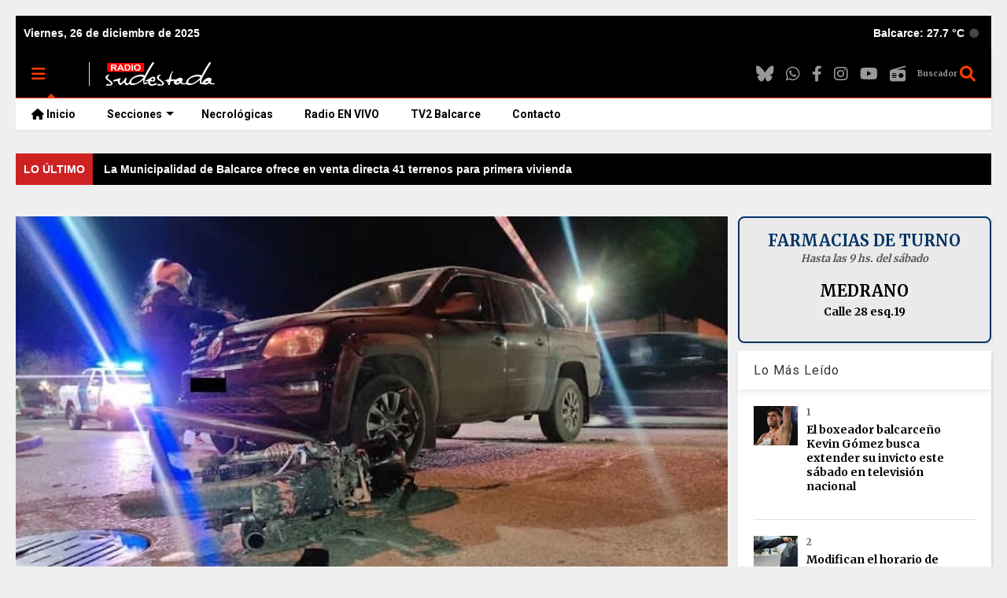

--- FILE ---
content_type: text/javascript; charset=UTF-8
request_url: https://www.radiosudestada.com.ar/feeds/posts/default?alt=json-in-script&callback=RecentPostsScrollervku
body_size: 38645
content:
// API callback
RecentPostsScrollervku({"version":"1.0","encoding":"UTF-8","feed":{"xmlns":"http://www.w3.org/2005/Atom","xmlns$openSearch":"http://a9.com/-/spec/opensearchrss/1.0/","xmlns$blogger":"http://schemas.google.com/blogger/2008","xmlns$georss":"http://www.georss.org/georss","xmlns$gd":"http://schemas.google.com/g/2005","xmlns$thr":"http://purl.org/syndication/thread/1.0","id":{"$t":"tag:blogger.com,1999:blog-202739700571473449"},"updated":{"$t":"2025-12-26T19:38:15.171-03:00"},"category":[{"term":"Interés General"},{"term":"Política"},{"term":"Titulares"},{"term":"Nacionales"},{"term":"La Ciudad"},{"term":"Internacionales"},{"term":"Provinciales"},{"term":"Salud"},{"term":"Deportes"},{"term":"Economía"},{"term":"Policiales"},{"term":"Sociedad"},{"term":"Judiciales"},{"term":"Gremiales"},{"term":"Educación"},{"term":"Cultura"},{"term":"Elecciones 2023"},{"term":"Género"},{"term":"Coronavirus en Balcarce"},{"term":"Turismo"},{"term":"Elecciones 2025"},{"term":"Coronavirus en Argentina"},{"term":"Redes"},{"term":"Anses"},{"term":"Seguridad"},{"term":"Clima"},{"term":"Coronavirus"},{"term":"Entretenimiento"},{"term":"DDHH"},{"term":"Jubilados"},{"term":"Campo"},{"term":"Concejo Deliberante"},{"term":"Futbol"},{"term":"Comunicado"},{"term":"Principal"},{"term":"Ciencia"},{"term":"Medio Ambiente"},{"term":"Pronóstico"},{"term":"Balcarce Vox"},{"term":"Tecnología"},{"term":"Qatar 2022"},{"term":"Medios"},{"term":"Juegos Bonaerenses"},{"term":"Balcarce"},{"term":"Elecciones 2019"},{"term":"Solidario"},{"term":"Destacadas"},{"term":"FNA"},{"term":"Femicidios"},{"term":"Entrevista"},{"term":"Efemérides"},{"term":"Virales"},{"term":"Elecciones 2021"},{"term":"Horóscopo"},{"term":"Automovilismo"},{"term":"Accion5"},{"term":"Editorial"},{"term":"Copa Libertadores"},{"term":"Informe Especial"},{"term":"Copa América"},{"term":"Opinión"},{"term":"Ecología"},{"term":"Inclusión"},{"term":"Tenis"},{"term":"AFIP"},{"term":"Historia"},{"term":"Feminismo"},{"term":"Vacunas covid"},{"term":"La Rosca"},{"term":"diciembre"},{"term":"Boxeo"},{"term":"Comunidad"},{"term":"Basquet"},{"term":"PAMI"},{"term":"Tiempo"},{"term":"JJOO"},{"term":"Portada"},{"term":"Alerta meteorológico"},{"term":"Archivo"},{"term":"Carta de Lectores"},{"term":"Rugby"},{"term":"Videos"},{"term":"Copa Argentina"},{"term":"Curiosidades"},{"term":"Derechos Humanos"},{"term":"Diversidad"},{"term":"Documental"},{"term":"Infancias"},{"term":"Motociclismo"},{"term":"Música"},{"term":"Solicitada"},{"term":"Televisión"}],"title":{"type":"text","$t":"Radio Sudestada - Noticias de Balcarce y la región"},"subtitle":{"type":"html","$t":"Portal de Noticias de Balcarce y la región sudeste de la provincia de Buenos Aires."},"link":[{"rel":"http://schemas.google.com/g/2005#feed","type":"application/atom+xml","href":"https:\/\/www.radiosudestada.com.ar\/feeds\/posts\/default"},{"rel":"self","type":"application/atom+xml","href":"https:\/\/www.blogger.com\/feeds\/202739700571473449\/posts\/default?alt=json-in-script"},{"rel":"alternate","type":"text/html","href":"https:\/\/www.radiosudestada.com.ar\/"},{"rel":"hub","href":"http://pubsubhubbub.appspot.com/"},{"rel":"next","type":"application/atom+xml","href":"https:\/\/www.blogger.com\/feeds\/202739700571473449\/posts\/default?alt=json-in-script\u0026start-index=26\u0026max-results=25"}],"author":[{"name":{"$t":"Sumbudrule Tralalero"},"uri":{"$t":"http:\/\/www.blogger.com\/profile\/16524700315035193036"},"email":{"$t":"noreply@blogger.com"},"gd$image":{"rel":"http://schemas.google.com/g/2005#thumbnail","width":"16","height":"16","src":"https:\/\/img1.blogblog.com\/img\/b16-rounded.gif"}}],"generator":{"version":"7.00","uri":"http://www.blogger.com","$t":"Blogger"},"openSearch$totalResults":{"$t":"23063"},"openSearch$startIndex":{"$t":"1"},"openSearch$itemsPerPage":{"$t":"25"},"entry":[{"id":{"$t":"tag:blogger.com,1999:blog-202739700571473449.post-8920944182360107277"},"published":{"$t":"2025-12-26T17:36:00.001-03:00"},"updated":{"$t":"2025-12-26T17:36:39.350-03:00"},"category":[{"scheme":"http://www.blogger.com/atom/ns#","term":"Titulares"}],"title":{"type":"text","$t":"La Municipalidad de Balcarce ofrece en venta directa 41 terrenos para primera vivienda"},"content":{"type":"html","$t":"\u003Cdiv style=\"text-align: center;\"\u003E\u003Cimg border=\"0\" src=\"https:\/\/blogger.googleusercontent.com\/img\/b\/R29vZ2xl\/AVvXsEgBO-6hu5KTK1GWDSmXj3_3MuKHlk8YBXS6Yawr6KGgyjX3FVte29SVOWJ1jd16IimRIS3dRCaBzh6TNhgIMIzfvaDA6Rvtu8BNiZ8ysggPhtg3OUtBslDT3JY5gJViWwTq1i1a02eIbXJIZCUFQgU2bIdDnn8iG57uMd3wDBkWYpKetHOoFyRtUA6L5g9Z\/s16000\/balcarce-desde-el-aire.jpg\" \/\u003E\u003C\/div\u003E\u003Cspan style=\"font-family: verdana; font-size: large;\"\u003E\u003Cb\u003E\u003Ci\u003ELos lotes, ubicados en distintos sectores de la ciudad, tienen precios entre $6,5 y $9,5 millones. La inscripción estará abierta desde el 5 de enero.\u003C\/i\u003E\u003C\/b\u003E\u003C\/span\u003E\u003Cspan\u003E\u003Ca name='more'\u003E\u003C\/a\u003E\u003C\/span\u003E\u003Cbr \/\u003E\u003Cimg border=\"0\" src=\"https:\/\/blogger.googleusercontent.com\/img\/b\/R29vZ2xl\/AVvXsEjcqv6HxSiDkOkMSac9POHWliGDU9glTU6AroBG7kgpBystN-zGrsqdDgVDX5Cg2XzN4qjDdQDouFhv1MxRtkNfNBYLJrrm-dmA0iHrBFEqXuF0sNdZ2iUb87XNBatyZhQW8RHL43mrOoj9rnA6TWA8t31mwwg7VnNenKNkx44EJb01yw3NI5-UORMxAFjG\/s16000\/linea-divisoria.png\" \/\u003E\u003Cbr \/\u003E\u003Cbr \/\u003E\u003Cbr \/\u003ELa Municipalidad de \u003Cb\u003EBalcarce \u003C\/b\u003Eabrió una convocatoria para la \u003Cb\u003Eventa directa de cuarenta y un terrenos\u003C\/b\u003E ubicados en distintos sectores de la ciudad. La operatoria se encuadra en un régimen de excepción autorizado por el Departamento Ejecutivo, con la intervención del Honorable Concejo Deliberante, y se rige por los valores establecidos por la Oficina de Tasaciones Municipales.\u003Cbr \/\u003E\u003Cbr \/\u003E\u003Cbr \/\u003ELas parcelas se localizan mayoritariamente en la Circunscripción XI, Sección A, Chacras 35 y 43, distribuidas en diversas manzanas. Sus superficies varían \u003Cb\u003Eentre los 195 y los 500 metros cuadrados\u003C\/b\u003E. Los \u003Cb\u003Eprecios \u003C\/b\u003Ede venta social fueron fijados de acuerdo con la dimensión de cada lote y \u003Cb\u003Eoscilan entre los 6.500.000 y los 9.500.000\u003C\/b\u003E\u0026nbsp;de pesos.\u003Cbr \/\u003E\u003Cbr \/\u003E\u003Cbr \/\u003EExisten dos modalidades de pago. Para quienes cumplan con los requisitos socioeconómicos establecidos, se contempla un \u003Cb\u003Eesquema mixto\u003C\/b\u003E que incluye un anticipo obligatorio dentro de los quince días posteriores a la firma del contrato y la financiación del saldo en hasta dieciocho cuotas mensuales consecutivas, con un interés del 3 % mensual. Los aspirantes que no reúnan esos requisitos deberán cancelar el precio total en un único pago dentro del plazo estipulado.\u003Cbr \/\u003E\u003Cbr \/\u003E\u003Cbr \/\u003ELos terrenos deberán destinarse exclusivamente a la \u003Cb\u003Econstrucción de vivienda propia, única y de ocupación permanente\u003C\/b\u003E. La edificación debe concretarse en un plazo máximo de cinco años, y queda prohibida la venta, cesión o alquiler del inmueble durante los cinco años posteriores a la escrituración. \u003Cb\u003ECada grupo familiar podrá acceder a un solo lote\u003C\/b\u003E.\u003Cbr \/\u003E\u003Cbr \/\u003E\u003Cbr \/\u003E\u003Cspan style=\"background-color: #fcff01;\"\u003EEntre los requisitos para inscribirse se incluyen: ser mayor de 18 años, acreditar identidad y una residencia mínima de dos años en el Partido de Balcarce, contar con ingresos formales dentro de los rangos establecidos, no poseer bienes inmuebles y no haber sido beneficiario de planes habitacionales estatales\u003C\/span\u003E, entre otros criterios fijados por la normativa municipal.\u003Cbr \/\u003E\u003Cbr \/\u003E\u003Cbr \/\u003EEl listado de aspirantes será elevado al Honorable Concejo Deliberante para su evaluación. Si el número de inscriptos supera la cantidad de lotes disponibles, se realizará un sorteo público para determinar el orden de adjudicación y un registro de suplentes.\u003Cbr \/\u003E\u003Cbr \/\u003E\u003Cbr \/\u003ELas personas interesadas deberán presentarse en la Dirección de Regularización Dominial, ubicada en calle 16 Nº 602, segundo piso del Palacio Municipal, \u003Cb\u003Ea partir del 5 de enero, de lunes a viernes, en horario de 8 a 14\u003C\/b\u003E, para recibir información y presentar la documentación."},"link":[{"rel":"edit","type":"application/atom+xml","href":"https:\/\/www.blogger.com\/feeds\/202739700571473449\/posts\/default\/8920944182360107277"},{"rel":"self","type":"application/atom+xml","href":"https:\/\/www.blogger.com\/feeds\/202739700571473449\/posts\/default\/8920944182360107277"},{"rel":"alternate","type":"text/html","href":"https:\/\/www.radiosudestada.com.ar\/2025\/12\/municipalidad-balcarce-venta-directa-4q-terrenos-primera-vivienda.html","title":"La Municipalidad de Balcarce ofrece en venta directa 41 terrenos para primera vivienda"}],"author":[{"name":{"$t":"Unknown"},"email":{"$t":"noreply@blogger.com"},"gd$image":{"rel":"http://schemas.google.com/g/2005#thumbnail","width":"16","height":"16","src":"https:\/\/img1.blogblog.com\/img\/b16-rounded.gif"}}],"media$thumbnail":{"xmlns$media":"http://search.yahoo.com/mrss/","url":"https:\/\/blogger.googleusercontent.com\/img\/b\/R29vZ2xl\/AVvXsEgBO-6hu5KTK1GWDSmXj3_3MuKHlk8YBXS6Yawr6KGgyjX3FVte29SVOWJ1jd16IimRIS3dRCaBzh6TNhgIMIzfvaDA6Rvtu8BNiZ8ysggPhtg3OUtBslDT3JY5gJViWwTq1i1a02eIbXJIZCUFQgU2bIdDnn8iG57uMd3wDBkWYpKetHOoFyRtUA6L5g9Z\/s72-c\/balcarce-desde-el-aire.jpg","height":"72","width":"72"},"georss$featurename":{"$t":"Balcarce, Provincia de Buenos Aires, Argentina"},"georss$point":{"$t":"-37.8464067 -58.255458399999988"},"georss$box":{"$t":"-66.156640536178855 -93.411708399999981 -9.5361728638211574 -23.099208399999988"}},{"id":{"$t":"tag:blogger.com,1999:blog-202739700571473449.post-5960230162753199084"},"published":{"$t":"2025-12-26T16:30:00.001-03:00"},"updated":{"$t":"2025-12-26T16:30:00.106-03:00"},"category":[{"scheme":"http://www.blogger.com/atom/ns#","term":"Nacionales"}],"title":{"type":"text","$t":"ARCA subasta más de 30 celulares iPhone: cómo participar"},"content":{"type":"html","$t":"\u003Cimg src=\"https:\/\/media.minutouno.com\/p\/38a751f977d4ac2158ba4176b25b9e4c\/adjuntos\/150\/imagenes\/042\/406\/0042406118\/celularjpg.jpg\" style=\"display: block; margin: auto; max-width: 100%;\" \/\u003E\u003Cspan style=\"color: black; display: block; font-family: Verdana; font-size: large; font-style: italic; font-weight: bold; margin: 0px; padding: 0px;\"\u003ELa subasta se realizará el próximo 15 de enero de manera virtual por intermedio del Banco de la Ciudad de Buenos Aires.\u003C\/span\u003E\u003Cp\u003E\u003Cimg src=\"https:\/\/blogger.googleusercontent.com\/img\/b\/R29vZ2xl\/AVvXsEjxElu3ZBF3fo6ALqbZWo9bBg37L-Sh_5t9oMOAljVlbA46cW7n1ZuXopKM2E27i2SWDLJ-GqiQQ-C6OjJ1Ju-0qkRk-eMxlvH4wy3OkOKhuIuNq6b5lRcZOmAfB93YUsE6-T0vOtWeWadOSPdYtn6XKekfFKHP0TOD8FjiV55jJ0j5dYdk7AXWZeCppyub\/s16000\/linea-divisoria.png\" style=\"display: block; margin: auto;\" \/\u003E\u003C\/p\u003E\u003Cbr \/\u003E\u003Cbr \/\u003E\u003Cdiv id=\"contenidoArticulo\"\u003E\u003Csection class=\"body-content note-body content-protected-false\" data-twitter-link=\"https:\/\/twitter.com\/intent\/tweet?url=https:\/\/www.minutouno.com\/c6228074\u0026amp;vía=Ambitocom\u0026amp;related=MinutoUno\u0026amp;text=\" id=\"note-body\"\u003E\n \u003Cp\u003ELa Agencia de Recaudación y Control Aduanero (ARCA) resolvió este viernes sacar a\u003Cstrong\u003E subasta más de una treintena de teléfonos celulares iPhone\u003C\/strong\u003E que fueron secuestrados por la Dirección General de Aduanas (DGA).\u003C\/p\u003E\u003Cbr \/\u003E\u003Cbr \/\u003E\u003C\/section\u003E  \n\n\n \u003Csection class=\"body-content note-body content-protected-false\"\u003E\n \u003Cp\u003EAsí quedó plasmado en la Disposición 135\/2025 publicada hoy en el Boletín Oficial. Allí se autoriza \"la venta de las mercaderías, en el estado en que se encuentran y exhiben -con la debida antelación y bajo modalidad electrónica-, de acuerdo al valor base y con las observaciones que en cada caso se indican\".\u003C\/p\u003E\u003Cbr \/\u003E\u003Cbr \/\u003E\u003C\/section\u003E  \n\n\n \u003Csection class=\"body-content note-body content-protected-false\"\u003E\n   \u003Cp\u003ELa subasta pública de las mercaderías detallas se efectuará el próximo 15 de enero de 2026 por intermedio del Banco de la Ciudad de Buenos Aires, bajo modalidad electrónica a través de la página web https:\/\/subastas.bancociudad.com.ar\/, de acuerdo a los términos y condiciones allí previstos.\u003C\/p\u003E\u003Cbr \/\u003E\u003Cbr \/\u003E\u003C\/section\u003E  \u003Csection class=\"suscription-false printed-edition\" style=\"display: none;\"\u003E\u003Cp\u003E El contenido al que quiere acceder es exclusivo para suscriptores.\u003C\/p\u003E\u003Cbr \/\u003E\u003Cbr \/\u003E  \u003Cdiv\u003E  \u003Cspan\u003E \u003C\/span\u003E  \u003Cspan class=\"btns\"\u003E\u003C\/span\u003E  \u003C\/div\u003E\u003C\/section\u003E  \n\n\n \u003Csection class=\"body-content note-body content-protected-false\"\u003E\n \u003Cp\u003E\u003C\/p\u003E\u003Cbr \/\u003E\u003Cbr \/\u003E  \u003C\/section\u003E  \u003Csection class=\"suscription-false printed-edition\" style=\"display: none;\"\u003E  \u003Cp\u003EEl contenido al que quiere acceder es exclusivo para suscriptores.\u003C\/p\u003E\u003Cbr \/\u003E\u003Cbr \/\u003E  \u003Cdiv\u003E  \u003Cspan\u003E \u003C\/span\u003E  \u003Cspan class=\"btns\"\u003E\u003C\/span\u003E  \u003C\/div\u003E\u003C\/section\u003E  \n\n\n \u003Csection class=\"body-content note-body content-protected-false\"\u003E\n \u003Ch2\u003EDetalle de la subasta\u003C\/h2\u003E  \u003Ch2\u003E\u003C\/h2\u003E  \u003Ch2\u003ECómo participar de la subasta\u003C\/h2\u003E \u003Cp\u003EEl proceso para participar de esta nueva subasta de la Dirección General de Aduanas (DGA), organismo dependiente de la Agencia de Recaudación y Control Aduanero (ARCA) es muy sencillo. Los interesados deben registrarse previamente como usuario en el sitio de autogestión del Banco de la Ciudad de Buenos Aires (página web https:\/\/subastas.bancociudad.com.ar\/).\u003C\/p\u003E\u003Cbr \/\u003E\u003Cbr \/\u003E\u003C\/section\u003E  \u003Csection class=\"suscription-false printed-edition\" style=\"display: none;\"\u003E\u003Cp\u003E El contenido al que quiere acceder es exclusivo para suscriptores.\u003C\/p\u003E\u003Cbr \/\u003E\u003Cbr \/\u003E  \u003Cdiv\u003E  \u003Cspan\u003E \u003C\/span\u003E  \u003Cspan class=\"btns\"\u003E\u003C\/span\u003E  \u003C\/div\u003E\u003C\/section\u003E  \n\n\n \u003Csection class=\"body-content note-body content-protected-false\"\u003E\n \u003Cp\u003EUna vez realizado este primer paso, los interesados en participar de la subasta deben suscribirse antes de la fecha límite dispuesta para cada una de ellas. Usualmente es uno o dos días antes de la realización de la subasta. En la página web del Banco Ciudad puede encontrarse el detalle de todas las subastas que se encuentran en proceso.\u003C\/p\u003E\u003Cbr \/\u003E\u003Cbr \/\u003E\u003Cp\u003EEn algunos casos también puede que sea necesario realizar con antelación una transferencia de la caución y una vez confirmada la habilitación para participar ya se puede ofertar. Cualquier persona interesada puede participar de la subasta que se realiza de manera electrónica a través del sitio web del Banco Ciudad.\u003C\/p\u003E\u003Cbr \/\u003E\u003Cbr \/\u003E\u003Cp\u003E\u003Cbr \/\u003E\u003C\/p\u003E\u003Cbr \/\u003E\u003C\/section\u003E  \u003Csection class=\"suscription-false printed-edition\" style=\"display: none;\"\u003E\u003Cp\u003E El contenido al que quiere acceder es exclusivo para suscriptores.\u003C\/p\u003E\u003Cbr \/\u003E\u003Cbr \/\u003E  \u003Cdiv\u003E  \u003Cspan\u003E \u003C\/span\u003E  \u003Cspan class=\"btns\"\u003E\u003C\/span\u003E  \u003C\/div\u003E\u003C\/section\u003E\u003C\/div\u003E\u003Cbr \/\u003E\u003Cp style=\"color: #666666; font-size: medium;\"\u003E\u003Ci\u003E\u003Cu\u003EFuente\u003C\/u\u003E: Minuto Uno\u003C\/i\u003E\u003C\/p\u003E"},"link":[{"rel":"edit","type":"application/atom+xml","href":"https:\/\/www.blogger.com\/feeds\/202739700571473449\/posts\/default\/5960230162753199084"},{"rel":"self","type":"application/atom+xml","href":"https:\/\/www.blogger.com\/feeds\/202739700571473449\/posts\/default\/5960230162753199084"},{"rel":"alternate","type":"text/html","href":"https:\/\/www.radiosudestada.com.ar\/2025\/12\/arca-subasta-mas-de-30-celulares-iphone.html","title":"ARCA subasta más de 30 celulares iPhone: cómo participar"}],"author":[{"name":{"$t":"Unknown"},"email":{"$t":"noreply@blogger.com"},"gd$image":{"rel":"http://schemas.google.com/g/2005#thumbnail","width":"16","height":"16","src":"https:\/\/img1.blogblog.com\/img\/b16-rounded.gif"}}],"media$thumbnail":{"xmlns$media":"http://search.yahoo.com/mrss/","url":"https:\/\/blogger.googleusercontent.com\/img\/b\/R29vZ2xl\/AVvXsEjxElu3ZBF3fo6ALqbZWo9bBg37L-Sh_5t9oMOAljVlbA46cW7n1ZuXopKM2E27i2SWDLJ-GqiQQ-C6OjJ1Ju-0qkRk-eMxlvH4wy3OkOKhuIuNq6b5lRcZOmAfB93YUsE6-T0vOtWeWadOSPdYtn6XKekfFKHP0TOD8FjiV55jJ0j5dYdk7AXWZeCppyub\/s72-c\/linea-divisoria.png","height":"72","width":"72"}},{"id":{"$t":"tag:blogger.com,1999:blog-202739700571473449.post-6442553968465360618"},"published":{"$t":"2025-12-26T15:34:00.003-03:00"},"updated":{"$t":"2025-12-26T15:34:37.555-03:00"},"category":[{"scheme":"http://www.blogger.com/atom/ns#","term":"Seguridad"},{"scheme":"http://www.blogger.com/atom/ns#","term":"Titulares"}],"title":{"type":"text","$t":"Buscan nuevamente la incorporación permanente de Balcarce en el Operativo Sol"},"content":{"type":"html","$t":"\u003Cdiv style=\"text-align: center;\"\u003E\u003Cimg border=\"0\" src=\"https:\/\/blogger.googleusercontent.com\/img\/b\/R29vZ2xl\/AVvXsEiu4HkaKTWenR3H-AEtUtTJiaomIV4gae7p5O4b1_qGxIU-dm0gc1n4hZ4xAAriGXf28jbh8WEfNW_uQixIa13BTol6C_RQYb9XolVseOjU-uegDRwihdQRoEPchsN2s7HM2mRAvkQJa3UfUF7-bREZdK9PdwjH_h5Dav240fZEXzkXCY-wXvlgkK2fsj3G\/s16000\/operativo-sol-patrulleros.webp\" \/\u003E\u003C\/div\u003E\u003Cspan style=\"font-family: verdana; font-size: large;\"\u003E\u003Cb\u003E\u003Ci\u003ELa reiteración de la presentación fue realizada este viernes por parte del oficialismo en el Concejo Deliberante.\u003C\/i\u003E\u003C\/b\u003E\u003C\/span\u003E\u003Cspan\u003E\u003Ca name='more'\u003E\u003C\/a\u003E\u003C\/span\u003E\u003Cbr \/\u003E\u003Cimg border=\"0\" src=\"https:\/\/blogger.googleusercontent.com\/img\/b\/R29vZ2xl\/AVvXsEg2zV5FEttJs2w7PB8boH-3VKK_QeXjWjxPEjoTr4ynNpSeaKjtj6btOOg76l6G9wDUfQ9OqwFn_erZ8fEh-V5bOutzjLGzN_N7sGrUwlO06LAF00_jGIRZP2Bd04I9D8Z5vumsdV_M3XxA8kZ5urF6MMFQDX1b2ks97kVKvKTOzThsQnCN69S4CiLonmMF\/s16000\/linea-divisoria.png\" \/\u003E\u003Cbr \/\u003E\u003Cbr \/\u003E\u003Cbr \/\u003EUn proyecto de comunicación fue presentado este viernes ante el Honorable \u003Cb\u003EConcejo Deliberante\u003C\/b\u003E (HCD) de \u003Cb\u003EBalcarce\u003C\/b\u003E, solicitando la \u003Cb\u003Einclusión \u003C\/b\u003Epermanente del partido en el \u003Cb\u003EOperativo Sol\u003C\/b\u003E de la Provincia de Buenos Aires y el sostenimiento de los recursos policiales locales. La iniciativa, impulsada por el bloque radical, será analizada por la Comisión de Seguridad del cuerpo legislativo antes de su posible tratamiento en sesión.\u003Cbr \/\u003E\u003Cbr \/\u003E\u003Cbr \/\u003EEl documento fundamenta el pedido en el carácter turístico consolidado de Balcarce, destacando su patrimonio cultural, histórico y automovilístico –con el Museo Fangio como emblema–, su circuito gastronómico y su oferta recreativa. Subraya, además, su ubicación estratégica como \u003Cb\u003Enodo de un corredor turístico de alta afluencia\u003C\/b\u003E, siendo paso obligado en la Ruta Nacional 226 –que conecta la costa atlántica con la zona serrana– y en la Ruta Provincial 55.\u003Cbr \/\u003E\u003Cbr \/\u003E\u003Cbr \/\u003EEl texto argumenta que el aumento del tránsito vehicular, la actividad en festivales, la vida nocturna y el movimiento hotelero multiplican la circulación de personas, generando una mayor demanda de prevención y control. En el escrito se sostiene que la exclusión del Operativo Sol genera un “\u003Cb\u003Edesbalance operativo\u003C\/b\u003E” respecto a localidades vecinas, dejando al distrito en una posición vulnerable, especialmente en las rutas que conectan los principales destinos turísticos.\u003Cbr \/\u003E\u003Cbr \/\u003E\u003Cbr \/\u003EEl proyecto también hace referencia a un “incremento sostenido en la demanda operativa” según información institucional local, producto del crecimiento urbano, la expansión territorial y el aumento de visitantes, particularmente los fines de semana y en temporada alta. El oficialismo plantea la necesidad de un refuerzo integral que contemple tanto a la Policía Comunal para el ámbito urbano, como al Comando de Prevención Rural, dada la extensa superficie y caminos rurales del partido.\u003Cbr \/\u003E\u003Cbr \/\u003E\u003Cbr \/\u003EAsimismo, solicita que se revierta “la tendencia de asignación negativa de personal policial”, argumentando que el retiro de efectivos o móviles para su reasignación en otros municipios impacta en la capacidad de respuesta y la percepción de seguridad de la población residente.\u003Cspan\u003E\u003C!--more--\u003E\u003C\/span\u003E\u003Cbr \/\u003E\u003Cbr \/\u003E\u003Cbr \/\u003E\u003Ch3 style=\"text-align: left;\"\u003EAntecedentes del reclamo\u003C\/h3\u003EEsta no es la primera vez que se plantea formalmente esta solicitud. A fines de noviembre de 2021, en plena pandemia, ya \u003Ca href=\"https:\/\/www.radiosudestada.com.ar\/2021\/11\/buscan-incluir-definitivamente-balcarce.html\" target=\"_blank\"\u003E\u003Cb\u003Ese había realizado una presentación similar\u003C\/b\u003E\u003C\/a\u003E, argumentando que Balcarce se encuentra en el paso a centros turísticos estivales de importancia como Mar del Plata, a través de la ruta nacional 226, así como Miramar y Necochea por la ruta provincial 55. En aquella oportunidad, se expresaba que implementar el operativo “vería reforzada la seguridad en base a la persuasión y a la prevención que significa una mayor presencia policial”.\u003Cbr \/\u003E\u003Cbr \/\u003E\u003Cbr \/\u003E\u003Ca href=\"https:\/\/www.radiosudestada.com.ar\/2022\/10\/nuevamente-piden-incluir.html\" target=\"_blank\"\u003E\u003Cb\u003EEl pedido se reiteró en octubre de 2022\u003C\/b\u003E\u003C\/a\u003E, con un escrito presentado por los concejales \u003Cb\u003ESebastián Pinilla\u003C\/b\u003E y \u003Cb\u003EFacundo Lazo\u003C\/b\u003E, que reproducía el mismo argumento central sobre la seguridad basada en la persuasión y prevención mediante una mayor presencia policial.\u003Cbr \/\u003E\u003Cbr \/\u003E\u003Cbr \/\u003EEl proyecto de comunicación deberá ser debatido en el seno de la Comisión de Seguridad del HCD. Para su aprobación definitiva, deberá ser tratado en una sesión del cuerpo, que podría realizarse en marzo, con el inicio del período ordinario, o antes, en una sesión extraordinaria."},"link":[{"rel":"edit","type":"application/atom+xml","href":"https:\/\/www.blogger.com\/feeds\/202739700571473449\/posts\/default\/6442553968465360618"},{"rel":"self","type":"application/atom+xml","href":"https:\/\/www.blogger.com\/feeds\/202739700571473449\/posts\/default\/6442553968465360618"},{"rel":"alternate","type":"text/html","href":"https:\/\/www.radiosudestada.com.ar\/2025\/12\/balcarce-reiterar-pedido-incorporacion-operativo-sol.html","title":"Buscan nuevamente la incorporación permanente de Balcarce en el Operativo Sol"}],"author":[{"name":{"$t":"Unknown"},"email":{"$t":"noreply@blogger.com"},"gd$image":{"rel":"http://schemas.google.com/g/2005#thumbnail","width":"16","height":"16","src":"https:\/\/img1.blogblog.com\/img\/b16-rounded.gif"}}],"media$thumbnail":{"xmlns$media":"http://search.yahoo.com/mrss/","url":"https:\/\/blogger.googleusercontent.com\/img\/b\/R29vZ2xl\/AVvXsEiu4HkaKTWenR3H-AEtUtTJiaomIV4gae7p5O4b1_qGxIU-dm0gc1n4hZ4xAAriGXf28jbh8WEfNW_uQixIa13BTol6C_RQYb9XolVseOjU-uegDRwihdQRoEPchsN2s7HM2mRAvkQJa3UfUF7-bREZdK9PdwjH_h5Dav240fZEXzkXCY-wXvlgkK2fsj3G\/s72-c\/operativo-sol-patrulleros.webp","height":"72","width":"72"},"georss$featurename":{"$t":"Balcarce, Provincia de Buenos Aires, Argentina"},"georss$point":{"$t":"-37.8464067 -58.255458399999988"},"georss$box":{"$t":"-66.156640536178855 -93.411708399999981 -9.5361728638211574 -23.099208399999988"}},{"id":{"$t":"tag:blogger.com,1999:blog-202739700571473449.post-2265369415941783679"},"published":{"$t":"2025-12-26T14:30:00.001-03:00"},"updated":{"$t":"2025-12-26T14:30:00.109-03:00"},"category":[{"scheme":"http://www.blogger.com/atom/ns#","term":"Nacionales"}],"title":{"type":"text","$t":"Constitución: rescataron a un obrero que cayó a un pozo"},"content":{"type":"html","$t":"\u003Cimg src=\"https:\/\/alpha-assets.tadevel-cdn.com\/694e973ecbf033dd99f44838\/720.jpeg\" style=\"display: block; margin: auto; max-width: 100%;\" \/\u003E\u003Cspan style=\"color: black; display: block; font-family: Verdana; font-size: large; font-style: italic; font-weight: bold; margin: 0px; padding: 0px;\"\u003ELa víctima de 39 años fue derivada al Hospital Argerich.\u003C\/span\u003E\u003Cp\u003E\u003Cimg src=\"https:\/\/blogger.googleusercontent.com\/img\/b\/R29vZ2xl\/AVvXsEjxElu3ZBF3fo6ALqbZWo9bBg37L-Sh_5t9oMOAljVlbA46cW7n1ZuXopKM2E27i2SWDLJ-GqiQQ-C6OjJ1Ju-0qkRk-eMxlvH4wy3OkOKhuIuNq6b5lRcZOmAfB93YUsE6-T0vOtWeWadOSPdYtn6XKekfFKHP0TOD8FjiV55jJ0j5dYdk7AXWZeCppyub\/s16000\/linea-divisoria.png\" style=\"display: block; margin: auto;\" \/\u003E\u003C\/p\u003E\u003Cbr \/\u003E\u003Cbr \/\u003E\u003Cdiv id=\"contenidoArticulo\"\u003E\u003Cdiv class=\"container page-content\"\u003E\u003Cdiv class=\"columns\"\u003E\u003Cdiv class=\"column-main\"\u003E \u003Clink href=\"https:\/\/alpha-app.tadevel-cdn.com\/hostname\/noticiasargentinas.com\/css\/index.css?v=1a664c813ee8d8412e61b106f51c6832\"\u003E\u003C\/link\u003E \u003Cdiv class=\"article-body\"\u003E\u003Cdiv class=\"article-body-content\"\u003E\u003Cstrong\u003EUn operario de 39 años resultó herido tras caer a un pozo\u003C\/strong\u003E en una obra construcción en el barrio porteño de Constitución.\u003Cp\u003E\u003C\/p\u003E\u003Cbr \/\u003E\u003Cbr \/\u003E\u003Cp\u003EFuentes oficiales informaron a la Agencia Noticias Argentinas que el hecho ocurrió en la esquina de la calle Perú y avenida Brasil, donde la víctima sufrió \u003Cstrong\u003Epolitraumatismos.\u003C\/strong\u003E\u003C\/p\u003E\u003Cbr \/\u003E\u003Cbr \/\u003E\u003Cp alt=\"__IP__\"\u003EBomberos del Grupo Especial de Rescate (GER) \u003Cstrong\u003Emontaron un operativo de emergencia y salvaron a la víctima.\u003C\/strong\u003E\u003C\/p\u003E\u003Cbr \/\u003E\u003Cbr \/\u003E\u003Cp\u003EUna ambulancia del SAME arribó al lugar y derivó al lesionado al \u003Cstrong\u003EHospital Argerich.\u003C\/strong\u003E\u003C\/p\u003E\u003Cbr \/\u003E\u003Cbr \/\u003E\u003Cp\u003E\u0026nbsp;\u003C\/p\u003E\u003Cbr \/\u003E\u003Cbr \/\u003E\u003C\/div\u003E\u003C\/div\u003E \u003C\/div\u003E\u003C\/div\u003E\u003C\/div\u003E\u003C\/div\u003E\u003Cbr \/\u003E\u003Cp style=\"color: #666666; font-size: medium;\"\u003E\u003Ci\u003E\u003Cu\u003EFuente\u003C\/u\u003E: Noticias Argentinas\u003C\/i\u003E\u003C\/p\u003E"},"link":[{"rel":"edit","type":"application/atom+xml","href":"https:\/\/www.blogger.com\/feeds\/202739700571473449\/posts\/default\/2265369415941783679"},{"rel":"self","type":"application/atom+xml","href":"https:\/\/www.blogger.com\/feeds\/202739700571473449\/posts\/default\/2265369415941783679"},{"rel":"alternate","type":"text/html","href":"https:\/\/www.radiosudestada.com.ar\/2025\/12\/constitucion-rescataron-un-obrero-que.html","title":"Constitución: rescataron a un obrero que cayó a un pozo"}],"author":[{"name":{"$t":"Unknown"},"email":{"$t":"noreply@blogger.com"},"gd$image":{"rel":"http://schemas.google.com/g/2005#thumbnail","width":"16","height":"16","src":"https:\/\/img1.blogblog.com\/img\/b16-rounded.gif"}}],"media$thumbnail":{"xmlns$media":"http://search.yahoo.com/mrss/","url":"https:\/\/blogger.googleusercontent.com\/img\/b\/R29vZ2xl\/AVvXsEjxElu3ZBF3fo6ALqbZWo9bBg37L-Sh_5t9oMOAljVlbA46cW7n1ZuXopKM2E27i2SWDLJ-GqiQQ-C6OjJ1Ju-0qkRk-eMxlvH4wy3OkOKhuIuNq6b5lRcZOmAfB93YUsE6-T0vOtWeWadOSPdYtn6XKekfFKHP0TOD8FjiV55jJ0j5dYdk7AXWZeCppyub\/s72-c\/linea-divisoria.png","height":"72","width":"72"}},{"id":{"$t":"tag:blogger.com,1999:blog-202739700571473449.post-4550270352041531065"},"published":{"$t":"2025-12-26T14:24:00.000-03:00"},"updated":{"$t":"2025-12-26T14:24:04.512-03:00"},"category":[{"scheme":"http://www.blogger.com/atom/ns#","term":"Titulares"}],"title":{"type":"text","$t":"Retienen a un conductor en el ingreso a Balcarce con una alcoholemia \"fuera de rango\""},"content":{"type":"html","$t":"\u003Cdiv style=\"text-align: center;\"\u003E\u003Cimg border=\"0\" src=\"https:\/\/blogger.googleusercontent.com\/img\/b\/R29vZ2xl\/AVvXsEjnv7YyYH7bCChvVCfggUn29ggS-YoSGx8nLI3CA4FwlkY2NdSdWxrIsL6iy4O_5a88gEtumIXqEPzI6NGcunhA7upswqVsMEwfjqwhJoFNa_63OH0WSkknzxuXX3TXVcc87E1NeKbGy3BQ5jPwWqoVl7ZiiZU4qPQ5zjAOpmE8ImC7XT2Mmzmuhhh5quv5\/s16000\/alcoholemia-fuera-de-rango.jpg\" \/\u003E\u003C\/div\u003E\u003Cspan style=\"font-family: verdana; font-size: large;\"\u003E\u003Cb\u003E\u003Ci\u003EEl hecho ocurrió durante un control vial rutinario. El nivel de alcohol en sangre superó la capacidad máxima de medición de los equipos, violando la ley de Alcohol Cero.\u003C\/i\u003E\u003C\/b\u003E\u003C\/span\u003E\u003Cspan\u003E\u003Ca name='more'\u003E\u003C\/a\u003E\u003C\/span\u003E\u003Cbr \/\u003E\u003Cimg border=\"0\" src=\"https:\/\/blogger.googleusercontent.com\/img\/b\/R29vZ2xl\/AVvXsEgTkgnmxoMbCru1Y6jyhsUmrVGPXNeh_GPjFGykrH0b7DNfWS3DY_CfA0rDiPD71omGfTJK3h0uAsuIg1kf37typ7rPq-sdgAXlwLxGlMKvUPzje9Iib7vePSdndsOkrTmaxw0Fa0DBC8a-n8i-RZr7kPszHNzO-eA6OeDRT3zS4WcZwVVHt3TGr6_bqgGt\/s16000\/linea-divisoria.png\" \/\u003E\u003Cbr \/\u003E\u003Cbr \/\u003E\u003Cbr \/\u003EEn el marco de los \u003Cb\u003Econtroles \u003C\/b\u003Eviales desplegados en la provincia, el \u003Cb\u003EMinisterio de Transporte\u003C\/b\u003E bonaerense detectó un grave episodio de conducción temeraria a la altura del \u003Cb\u003Ekilómetro 64,5 de la ruta 226\u003C\/b\u003E, cerca del cruce con la ruta 55 en el ingreso a \u003Cb\u003EBalcarce\u003C\/b\u003E, durante la tarde de este jueves de Navidad.\u003Cbr \/\u003E\u003Cbr \/\u003E\u003Cbr \/\u003ELos agentes intervinieron ante un aviso de la Policía Vial y detuvieron a un conductor que realizaba \u003Cb\u003Emaniobras peligrosas\u003C\/b\u003E, poniendo en riesgo su vida y la de terceros. Al realizar el \u003Cb\u003Etest de alcoholemia\u003C\/b\u003E correspondiente, los dispositivos arrojaron un resultado de \"\u003Cb\u003Edesbordamiento de rango\u003C\/b\u003E\", lo que indica que el nivel de alcohol en sangre \u003Cb\u003Esuperaba la capacidad máxima de medición\u003C\/b\u003E de los equipos utilizados.\u003Cbr \/\u003E\u003Cbr \/\u003E\u003Cbr \/\u003EEste registro es ampliamente superior al límite permitido por la Ley de Alcohol Cero, vigente en la Provincia de Buenos Aires. Ante esta situación, se labró la infracción correspondiente, se retuvo el vehículo y se aguardó la llegada de un conductor alternativo, mientras el infractor quedó a disposición de la justicia.\u003Cbr \/\u003E\u003Cbr \/\u003E\u003Cbr \/\u003ECabe destacar que, con niveles superiores a 3,00 gramos por litro, el organismo humano sufre una grave depresión del sistema nervioso central, pérdida de reflejos y riesgo de pérdida de conocimiento, condiciones totalmente incompatibles con una conducción segura.\u003Cbr \/\u003E\u003Cbr \/\u003E\u003Cbr \/\u003EDesde el Ministerio de Transporte remarcaron que estos controles buscan prevenir siniestros viales y evitar tragedias que se producen por decisiones irresponsables al volante."},"link":[{"rel":"edit","type":"application/atom+xml","href":"https:\/\/www.blogger.com\/feeds\/202739700571473449\/posts\/default\/4550270352041531065"},{"rel":"self","type":"application/atom+xml","href":"https:\/\/www.blogger.com\/feeds\/202739700571473449\/posts\/default\/4550270352041531065"},{"rel":"alternate","type":"text/html","href":"https:\/\/www.radiosudestada.com.ar\/2025\/12\/control-transito-balcarce-alcoholemia-fuera-de-rango.html","title":"Retienen a un conductor en el ingreso a Balcarce con una alcoholemia \"fuera de rango\""}],"author":[{"name":{"$t":"Unknown"},"email":{"$t":"noreply@blogger.com"},"gd$image":{"rel":"http://schemas.google.com/g/2005#thumbnail","width":"16","height":"16","src":"https:\/\/img1.blogblog.com\/img\/b16-rounded.gif"}}],"media$thumbnail":{"xmlns$media":"http://search.yahoo.com/mrss/","url":"https:\/\/blogger.googleusercontent.com\/img\/b\/R29vZ2xl\/AVvXsEjnv7YyYH7bCChvVCfggUn29ggS-YoSGx8nLI3CA4FwlkY2NdSdWxrIsL6iy4O_5a88gEtumIXqEPzI6NGcunhA7upswqVsMEwfjqwhJoFNa_63OH0WSkknzxuXX3TXVcc87E1NeKbGy3BQ5jPwWqoVl7ZiiZU4qPQ5zjAOpmE8ImC7XT2Mmzmuhhh5quv5\/s72-c\/alcoholemia-fuera-de-rango.jpg","height":"72","width":"72"},"georss$featurename":{"$t":"Balcarce, Provincia de Buenos Aires, Argentina"},"georss$point":{"$t":"-37.8464067 -58.255458399999988"},"georss$box":{"$t":"-66.156640536178855 -93.411708399999981 -9.5361728638211574 -23.099208399999988"}},{"id":{"$t":"tag:blogger.com,1999:blog-202739700571473449.post-2045302933876157607"},"published":{"$t":"2025-12-26T14:07:02.952-03:00"},"updated":{"$t":"2025-12-26T14:07:02.952-03:00"},"category":[{"scheme":"http://www.blogger.com/atom/ns#","term":"Deportes"}],"title":{"type":"text","$t":"Confirmaron que Boca ya tiene a su primer refuerzo: Marino Hinestroza"},"content":{"type":"html","$t":"\n      \u003Cdiv style=\"text-align: center; margin: 20px 0;\"\u003E\n        \u003Cimg src=\"https:\/\/res.cloudinary.com\/djw0h2xm9\/image\/upload\/v1766768821\/portada.jpg\" alt=\"Confirmaron que Boca ya tiene a su primer refuerzo: Marino Hinestroza\" style=\"max-width: 100%; height: auto; border-radius: 8px; display: block; margin: 0 auto;\" \n             onerror=\"this.parentElement.style.display='none'\" loading=\"lazy\"\u003E\n      \u003C\/div\u003E\n    \n      \u003Cp style=\"color: #000; font-family: Verdana, Geneva, sans-serif; font-size: large; font-weight: bold; font-style: italic; margin: 20px 0;\"\u003E\n        El delantero colombiano se convirtió en la incorporación inicial del Xeneize para 2026.\n      \u003C\/p\u003E\n    \n    \u003Cp\u003E\n      \u003Cimg src=\"https:\/\/blogger.googleusercontent.com\/img\/b\/R29vZ2xl\/AVvXsEjxElu3ZBF3fo6ALqbZWo9bBg37L-Sh_5t9oMOAljVlbA46cW7n1ZuXopKM2E27i2SWDLJ-GqiQQ-C6OjJ1Ju-0qkRk-eMxlvH4wy3OkOKhuIuNq6b5lRcZOmAfB93YUsE6-T0vOtWeWadOSPdYtn6XKekfFKHP0TOD8FjiV55jJ0j5dYdk7AXWZeCppyub\/s16000\/linea-divisoria.png\" \n           style=\"display: block; margin: 20px auto; max-width: 100%; height: auto;\"\u003E\n    \u003C\/p\u003E\n    \u003Cbr\u003E\u003Cbr\u003E\n  \u003Cp\u003E\u003Cstrong\u003EBOCA\u003C\/strong\u003E\u0026nbsp;ya dio su\u003Cstrong\u003E\u0026nbsp;primer gran avance en el mercado de pases para 2026\u003C\/strong\u003E, con vistas al esperado regreso a la Copa Libertadores de América.\u003C\/p\u003E\u003Cbr\u003E\u003Cbr\u003E\u003Cp\u003ESumó a su primer refuerzo de cara al próximo año: \u003Cstrong\u003Enada menos que Marino Hinestroza, el electrizante delantero que ya había coqueteado con el Xeneize.\u003C\/strong\u003E\u003C\/p\u003E\u003Cbr\u003E\u003Cbr\u003E\u003Cp\u003ESegún aseguró el periodista Gastón Edul, la operación que llevó adelante Boca \u003Cstrong\u003Ese habría cerrado en cinco millones de dólares por el cien por cien del pase del jugador proveniente de Atlético Nacional.\u003C\/strong\u003E\u003C\/p\u003E\u003Cbr\u003E\u003Cbr\u003E\u003Cp\u003E\u003Cstrong\u003EReciente campeón de la Copa Colombia con Atlético Nacional\u003C\/strong\u003E, el atacante de 23 años \u003Cstrong\u003Ese transformará en la primera carta nueva que tendrá Claudio Úbeda\u003C\/strong\u003E en el plantel azul y oro.\u003C\/p\u003E\u003Cbr\u003E\u003Cbr\u003E\u003Cp\u003EHoras atrás, en la víspera de la Navidad, el propio Hinestroza parecía haber anticipado la concreción de la transferencia: había publicado en su cuenta de Instagram \u003Cstrong\u003Euna historia con dos corazones, uno azul y otro amarillo, junto con un reloj de arena, en referencia al escaso tiempo que restaba para que se hiciera oficial su llegada al club conducido por Juan Román Riquelme.\u003C\/strong\u003E\u003C\/p\u003E\u003Cbr\u003E\u003Cbr\u003E\u003Cp\u003EPara Boca se trata de un delantero picante. Picante en la cancha y también con los micrófonos:\u0026nbsp;\u003Cstrong\u003Een mayo de este año, cuando ya había resonado en el Xeneize como un posible refuerzo, despertó el interés de la gente por sus llamativas declaraciones.\u003C\/strong\u003E\u003C\/p\u003E\u003Cbr\u003E\u003Cbr\u003E\u003Cp\u003EEn pleno andar en Atlético Nacional había admitido que Boca le había colocado el ojo encima:\u0026nbsp;\u003Cem\u003E\u003Cstrong\u003E\"Escuché algo, un pequeño acercamiento. Ahorita estoy concentrado aquí, esperando hacer un buen torneo de liga. Boca es un grande de Argentina y del continente, es un equipo muy grande, muy interesante. Que sea lo que Dios quiera, pero ahora estoy aquí y esperemos que pueda seguir. Veremos qué puede pasar\".\u003C\/strong\u003E\u003C\/em\u003E\u003C\/p\u003E\u003Cbr\u003E\u003Cbr\u003E\u003Cp\u003EEntonces, en aquel momento en plena agenda por el interés de Boca, se recordó una frase de su autoría, lo que le valió el mote de posible refuerzo \"deshumilde\":\u003Cem\u003E\u003Cstrong\u003E\"Soy un pelado muy ambicioso, siempre fui así, 'deshumilde', arrogante, pero para ganar hay que ser así. Estamos cansados de ser humildes y no ganar nada. Yo sí voy con la hinchada, soy arrogante, porque eso es lo que da\".\u003C\/strong\u003E\u003C\/em\u003E\u003C\/p\u003E\n    \u003Cbr\u003E\u003Cbr\u003E\n    \u003Cp style=\"color: #666; font-size: medium;\"\u003E\n      \u003Ci\u003E\u003Cu\u003EFuente\u003C\/u\u003E: El Gráfico\u003C\/i\u003E\n    \u003C\/p\u003E\n  "},"link":[{"rel":"edit","type":"application/atom+xml","href":"https:\/\/www.blogger.com\/feeds\/202739700571473449\/posts\/default\/2045302933876157607"},{"rel":"self","type":"application/atom+xml","href":"https:\/\/www.blogger.com\/feeds\/202739700571473449\/posts\/default\/2045302933876157607"},{"rel":"alternate","type":"text/html","href":"https:\/\/www.radiosudestada.com.ar\/2025\/12\/confirmaron-que-boca-ya-tiene-su-primer.html","title":"Confirmaron que Boca ya tiene a su primer refuerzo: Marino Hinestroza"}],"author":[{"name":{"$t":"Unknown"},"email":{"$t":"noreply@blogger.com"},"gd$image":{"rel":"http://schemas.google.com/g/2005#thumbnail","width":"16","height":"16","src":"https:\/\/img1.blogblog.com\/img\/b16-rounded.gif"}}],"media$thumbnail":{"xmlns$media":"http://search.yahoo.com/mrss/","url":"https:\/\/blogger.googleusercontent.com\/img\/b\/R29vZ2xl\/AVvXsEjxElu3ZBF3fo6ALqbZWo9bBg37L-Sh_5t9oMOAljVlbA46cW7n1ZuXopKM2E27i2SWDLJ-GqiQQ-C6OjJ1Ju-0qkRk-eMxlvH4wy3OkOKhuIuNq6b5lRcZOmAfB93YUsE6-T0vOtWeWadOSPdYtn6XKekfFKHP0TOD8FjiV55jJ0j5dYdk7AXWZeCppyub\/s72-c\/linea-divisoria.png","height":"72","width":"72"}},{"id":{"$t":"tag:blogger.com,1999:blog-202739700571473449.post-9023690815515658778"},"published":{"$t":"2025-12-26T14:00:00.000-03:00"},"updated":{"$t":"2025-12-26T14:00:00.188-03:00"},"category":[{"scheme":"http://www.blogger.com/atom/ns#","term":"Política"}],"title":{"type":"text","$t":"La Justicia condenó al Estado por tener a una abogada casi 17 años en negro"},"content":{"type":"html","$t":"\u003Cimg src=\"https:\/\/media.minutouno.com\/p\/54bcb2f414b2cce4af6c2f8fe1167bae\/adjuntos\/150\/imagenes\/041\/570\/0041570259\/1200x675\/smart\/ministerio-economiajpg.jpg\" style=\"display:block; margin:auto; max-width:100%;\"\u003E\u003Cspan style=\"display:block; color:#000; font-family:Verdana; font-size:large; font-weight:bold; font-style:italic; margin:0; padding:0;\"\u003EUn juez sostuvo que se encubrió un vínculo laboral estable dentro del Ministerio de Economía.\u003C\/span\u003E\u003Cp\u003E\u003Cimg src=\"https:\/\/blogger.googleusercontent.com\/img\/b\/R29vZ2xl\/AVvXsEjxElu3ZBF3fo6ALqbZWo9bBg37L-Sh_5t9oMOAljVlbA46cW7n1ZuXopKM2E27i2SWDLJ-GqiQQ-C6OjJ1Ju-0qkRk-eMxlvH4wy3OkOKhuIuNq6b5lRcZOmAfB93YUsE6-T0vOtWeWadOSPdYtn6XKekfFKHP0TOD8FjiV55jJ0j5dYdk7AXWZeCppyub\/s16000\/linea-divisoria.png\" style=\"display:block; margin:auto;\"\u003E\u003C\/p\u003E\u003Cbr\u003E\u003Cbr\u003E\u003Cdiv id=\"contenidoArticulo\"\u003E\u003Csection class=\"body-content note-body content-protected-false\" data-twitter-link=\"https:\/\/twitter.com\/intent\/tweet?url=https:\/\/www.minutouno.com\/c6228073\u0026amp;vía=Ambitocom\u0026amp;related=MinutoUno\u0026amp;text=\" id=\"note-body\"\u003E\n \u003Cp\u003EUn juzgado federal de Rosario condenó al Estado Nacional a\u003Cstrong\u003E indemnizar a una abogada\u003C\/strong\u003E que \u003Cstrong\u003Etrabajó durante casi 17 años\u003C\/strong\u003E para el \u003Cstrong\u003EMinisterio de Economía\u003C\/strong\u003E bajo distintos tipos de \u003Cstrong\u003Econtratos\u003C\/strong\u003E, al considerar que su vínculo laboral fue encubierto y que, en los hechos, cumplió tareas permanentes propias del servicio jurídico estatal.\u003C\/p\u003E\u003Cbr\u003E\u003Cbr\u003E\u003C\/section\u003E  \n\n\n \u003Csection class=\"body-content note-body content-protected-false\"\u003E\n \u003Cp\u003ELa decisión fue tomada por el juez Gastón Salmain, titular del Juzgado Federal N.º 1 de Rosario, quien hizo lugar a la demanda presentada por la abogada, identificada como\u003Cstrong\u003E C.A..\u003C\/strong\u003E En su fallo, el magistrado ordenó al Estado el pago de una indemnización equivalente a la que corresponde a los empleados de planta permanente.\u003C\/p\u003E\u003Cbr\u003E\u003Cbr\u003E\u003C\/section\u003E  \n\n\n \u003Csection class=\"body-content note-body content-protected-false\"\u003E\n \u003Cp\u003ESegún se detalla en la resolución judicial a la que tuvo acceso \u003Cem\u003EInfobae\u003C\/em\u003E, \u003Cstrong\u003EC.A. comenzó a trabajar para la Administración Pública el 1 de mayo del 2000\u003C\/strong\u003E y mantuvo ese vínculo \u003Cstrong\u003Ehasta el 3 de enero de 2017.\u003C\/strong\u003E Durante todo ese tiempo, se desempeñó como abogada en tareas de asesoramiento legal y defensa judicial del Estado, siempre bajo diferentes modalidades contractuales, como \u003Cstrong\u003Elocaciones de servicios, convenios con universidades nacionales y contratos transitorios pero sucesivos. \u003C\/strong\u003E\u003C\/p\u003E\u003Cbr\u003E\u003Cbr\u003E  \u003C\/section\u003E  \u003Csection class=\"suscription-false printed-edition\" style=\"display:none\"\u003E  \u003Cp\u003EEl contenido al que quiere acceder es exclusivo para suscriptores.\u003C\/p\u003E\u003Cbr\u003E\u003Cbr\u003E  \u003Cdiv\u003E  \u003Cspan\u003E \u003C\/span\u003E  \u003Cspan class=\"btns\"\u003E\u003C\/span\u003E  \u003C\/div\u003E\u003C\/section\u003E  \n\n\n \u003Csection class=\"body-content note-body content-protected-false\"\u003E\n   \u003Cp\u003EEl juez consideró probado que esos contratos no reflejaron la realidad del trabajo realizado. De acuerdo con la demanda, \u003Cstrong\u003Ela abogada cumplía con sus tareas de lunes a viernes, con extensas jornadas laborales debido a la cantidad de expedientes asignados\u003C\/strong\u003E y recibía instrucciones directas de la\u003Cstrong\u003E Dirección General de Asuntos Jurídicos del Ministerio de Economía. \u003C\/strong\u003E\u003C\/p\u003E\u003Cbr\u003E\u003Cbr\u003E  \u003C\/section\u003E  \u003Csection class=\"suscription-false printed-edition\" style=\"display:none\"\u003E  \u003Cp\u003EEl contenido al que quiere acceder es exclusivo para suscriptores.\u003C\/p\u003E\u003Cbr\u003E\u003Cbr\u003E  \u003Cdiv\u003E  \u003Cspan\u003E \u003C\/span\u003E  \u003Cspan class=\"btns\"\u003E\u003C\/span\u003E  \u003C\/div\u003E\u003C\/section\u003E  \n\n\n \u003Csection class=\"body-content note-body content-protected-false\"\u003E\n \u003Cp\u003EEl fallo detalló que, en los primeros años,\u003Cstrong\u003E la abogada intervino en causas relacionadas con empresas ferroviarias\u003C\/strong\u003E en procesos de liquidación o reorganización, como \u003Cstrong\u003EFerrocarriles Argentinos, FEMESA\u003C\/strong\u003E y el \u003Cstrong\u003EFerrocarril General Belgrano\u003C\/strong\u003E. Con el paso del tiempo, su labor se amplió a otras áreas del Estado, incluyendo juicios vinculados al \u003Cstrong\u003EINDEC\u003C\/strong\u003E, la ex \u003Cstrong\u003EBanade\u003C\/strong\u003E, la \u003Cstrong\u003ECaja Nacional de Ahorro y Seguro\u003C\/strong\u003E, y numerosas demandas surgidas tras la crisis económica de 2001, como los amparos por el \u003Cstrong\u003E“corralito”. \u003C\/strong\u003E\u003C\/p\u003E\u003Cbr\u003E\u003Cbr\u003E  \u003C\/section\u003E  \u003Csection class=\"suscription-false printed-edition\" style=\"display:none\"\u003E  \u003Cp\u003EEl contenido al que quiere acceder es exclusivo para suscriptores.\u003C\/p\u003E\u003Cbr\u003E\u003Cbr\u003E  \u003Cdiv\u003E  \u003Cspan\u003E \u003C\/span\u003E  \u003Cspan class=\"btns\"\u003E\u003C\/span\u003E  \u003C\/div\u003E\u003C\/section\u003E  \n\n\n \u003Csection class=\"body-content note-body content-protected-false\"\u003E\n \u003Cp\u003EEntre 2004 y 2010,\u003Cstrong\u003E la relación laboral fue canalizada a través de convenios con universidades nacionales\u003C\/strong\u003E, aunque quedó acreditado que la abogada nunca prestó servicios para esas instituciones, sino que continuó trabajando exclusivamente para el Estado.\u003C\/p\u003E\u003Cbr\u003E\u003Cbr\u003E\u003Cp\u003EDesde 2010, el vínculo se formalizó mediante \u003Cstrong\u003Econtratos de locación de servicios\u003C\/strong\u003E, con una dedicación de 40 horas semanales. C.A. percibió su remuneración a través de recibos emitidos por el entonces Ministerio de Economía y Finanzas Públicas. La relación se dio por finalizada en enero de 2017, cuando\u003Cstrong\u003E el Estado decidió no renovarle el contrato. \u003C\/strong\u003E\u003C\/p\u003E\u003Cbr\u003E\u003Cbr\u003E\u003Cp\u003EAnte el reclamo judicial, el Estado negó la existencia de una relación laboral estable, pero el juez Salmain rechazó todos los argumentos de la defensa y sostuvo que\u003Cstrong\u003E hubo un uso indebido de contratos temporarios para cubrir funciones permanentes\u003C\/strong\u003E dentro de la administración pública.\u003C\/p\u003E\u003Cbr\u003E\u003Cbr\u003E\u003Cp\u003EFinalmente, el juez concluyó que correspondía una reparación económica y ordenó al Estado Nacional a pagarle a la abogada una indemnización calculada sobre la mejor remuneración del último año de trabajo, con intereses desde enero de 2017.\u003C\/p\u003E\u003Cbr\u003E\u003Cbr\u003E\u003Cp\u003E \u003C\/p\u003E\u003Cbr\u003E\u003Cbr\u003E\u003C\/section\u003E  \u003Csection class=\"suscription-false printed-edition\" style=\"display:none\"\u003E\u003Cp\u003E El contenido al que quiere acceder es exclusivo para suscriptores.\u003C\/p\u003E\u003Cbr\u003E\u003Cbr\u003E  \u003Cdiv\u003E  \u003Cspan\u003E \u003C\/span\u003E  \u003Cspan class=\"btns\"\u003E\u003C\/span\u003E  \u003C\/div\u003E\u003C\/section\u003E\u003C\/div\u003E\u003Cbr\u003E\u003Cp style=\"color:#666; font-size:medium;\"\u003E\u003Ci\u003E\u003Cu\u003EFuente\u003C\/u\u003E: Minuto Uno\u003C\/i\u003E\u003C\/p\u003E"},"link":[{"rel":"edit","type":"application/atom+xml","href":"https:\/\/www.blogger.com\/feeds\/202739700571473449\/posts\/default\/9023690815515658778"},{"rel":"self","type":"application/atom+xml","href":"https:\/\/www.blogger.com\/feeds\/202739700571473449\/posts\/default\/9023690815515658778"},{"rel":"alternate","type":"text/html","href":"https:\/\/www.radiosudestada.com.ar\/2025\/12\/la-justicia-condeno-al-estado-por-tener.html","title":"La Justicia condenó al Estado por tener a una abogada casi 17 años en negro"}],"author":[{"name":{"$t":"Unknown"},"email":{"$t":"noreply@blogger.com"},"gd$image":{"rel":"http://schemas.google.com/g/2005#thumbnail","width":"16","height":"16","src":"https:\/\/img1.blogblog.com\/img\/b16-rounded.gif"}}],"media$thumbnail":{"xmlns$media":"http://search.yahoo.com/mrss/","url":"https:\/\/blogger.googleusercontent.com\/img\/b\/R29vZ2xl\/AVvXsEjxElu3ZBF3fo6ALqbZWo9bBg37L-Sh_5t9oMOAljVlbA46cW7n1ZuXopKM2E27i2SWDLJ-GqiQQ-C6OjJ1Ju-0qkRk-eMxlvH4wy3OkOKhuIuNq6b5lRcZOmAfB93YUsE6-T0vOtWeWadOSPdYtn6XKekfFKHP0TOD8FjiV55jJ0j5dYdk7AXWZeCppyub\/s72-c\/linea-divisoria.png","height":"72","width":"72"}},{"id":{"$t":"tag:blogger.com,1999:blog-202739700571473449.post-6494019281877896775"},"published":{"$t":"2025-12-26T13:30:00.000-03:00"},"updated":{"$t":"2025-12-26T13:30:00.109-03:00"},"category":[{"scheme":"http://www.blogger.com/atom/ns#","term":"Política"}],"title":{"type":"text","$t":"Horas desesperadas: el Senado inicia el debate del primer Presupuesto libertario"},"content":{"type":"html","$t":"\u003Cimg src=\"https:\/\/media.minutouno.com\/p\/70223f053140ef2559de7abf6ebdc68f\/adjuntos\/150\/imagenes\/042\/987\/0042987574\/1200x675\/748x616:768x636\/nuevos-senadores.jpg\" style=\"display:block; margin:auto; max-width:100%;\"\u003E\u003Cspan style=\"display:block; color:#000; font-family:Verdana; font-size:large; font-weight:bold; font-style:italic; margin:0; padding:0;\"\u003ELos senadores tratan el proyecto del Gobierno ya aprobado en general por la Cámara baja. El \"poroteo\" le da bien al oficialismo, pero un artículo puede echar por la borda las expectativas libertarias.\u003C\/span\u003E\u003Cp\u003E\u003Cimg src=\"https:\/\/blogger.googleusercontent.com\/img\/b\/R29vZ2xl\/AVvXsEjxElu3ZBF3fo6ALqbZWo9bBg37L-Sh_5t9oMOAljVlbA46cW7n1ZuXopKM2E27i2SWDLJ-GqiQQ-C6OjJ1Ju-0qkRk-eMxlvH4wy3OkOKhuIuNq6b5lRcZOmAfB93YUsE6-T0vOtWeWadOSPdYtn6XKekfFKHP0TOD8FjiV55jJ0j5dYdk7AXWZeCppyub\/s16000\/linea-divisoria.png\" style=\"display:block; margin:auto;\"\u003E\u003C\/p\u003E\u003Cbr\u003E\u003Cbr\u003E\u003Cdiv id=\"contenidoArticulo\"\u003E\u003Csection class=\"body-content note-body content-protected-false\" data-twitter-link=\"https:\/\/twitter.com\/intent\/tweet?url=https:\/\/www.minutouno.com\/c6227937\u0026amp;vía=Ambitocom\u0026amp;related=MinutoUno\u0026amp;text=\" id=\"note-body\"\u003E\n \u003Cp\u003ETres días hábiles es lo que le queda al Gobierno para aprobar el primer \u003Cstrong\u003EPresupuesto Nacional\u003C\/strong\u003E de la era libertaria. Hasta el momento, \u003Cstrong\u003EJavier Milei lleva adelante una gestión con las cuentas nacionales aprobadas por el Congreso para 2023 y prorrogadas durante dos periodos consecutivos,\u003C\/strong\u003E algo inédito en la historia democrática argentina.\u003C\/p\u003E\u003Cbr\u003E\u003Cbr\u003E\u003C\/section\u003E  \n\n\n \u003Csection class=\"body-content note-body content-protected-false\"\u003E\n \u003Cp\u003EAhora, tras su tratamiento en Diputados, donde fue aprobado en general con el voto del bloque de La Libertad Avanza (LLA) y aliados, \u003Cstrong\u003Eel proyecto del Poder Ejecutivo será debatido este viernes desde el mediodía en la Cámara de Senadores\u003C\/strong\u003E.\u003C\/p\u003E\u003Cbr\u003E\u003Cbr\u003E\u003C\/section\u003E  \n\n\n \u003Csection class=\"body-content note-body content-protected-false\"\u003E\n \u003Cp\u003ESegún se estima, el Gobierno tiene \u003Cstrong\u003Easegurada la sanción en general al contar con el respaldo de senadores propios, además de los del PRO, de la Unión Cívica Radical (UCR), de bloques provinciales y hasta de cuatro peronistas\u003C\/strong\u003E cuyas provincias de origen últimamente vienen siendo beneficiadas con abultados giros desde Buenos Aires. En tanto, \u003Cstrong\u003Etambién es seguro que el bloque justicialista, conducido por José Mayans, votará en contra\u003C\/strong\u003E.\u003C\/p\u003E\u003Cbr\u003E\u003Cbr\u003E\u003C\/section\u003E  \u003Csection class=\"suscription-false printed-edition\" style=\"display:none\"\u003E\u003Cp\u003E El contenido al que quiere acceder es exclusivo para suscriptores.\u003C\/p\u003E\u003Cbr\u003E\u003Cbr\u003E  \u003Cdiv\u003E  \u003Cspan\u003E \u003C\/span\u003E  \u003Cspan class=\"btns\"\u003E\u003C\/span\u003E  \u003C\/div\u003E\u003C\/section\u003E  \n\n\n \u003Csection class=\"body-content note-body content-protected-false\"\u003E\n \u003Ch2\u003EOtro imponderable que enfrenta el oficialismo\u003C\/h2\u003E \u003Cp\u003ESin embargo, lo antedicho está en suspenso a partir de un nuevo imponderable que debe afrontar el Gobierno: aliados del oficialismo, que en principio están dispuestos a votar a favor del proyecto, \u003Cstrong\u003Edescubrieron que el artículo 30 encierra otro brutal ajuste en educación y ciencia\u003C\/strong\u003E.\u003C\/p\u003E\u003Cbr\u003E\u003Cbr\u003E\u003C\/section\u003E  \u003Csection class=\"suscription-false printed-edition\" style=\"display:none\"\u003E\u003Cp\u003E El contenido al que quiere acceder es exclusivo para suscriptores.\u003C\/p\u003E\u003Cbr\u003E\u003Cbr\u003E  \u003Cdiv\u003E  \u003Cspan\u003E \u003C\/span\u003E  \u003Cspan class=\"btns\"\u003E\u003C\/span\u003E  \u003C\/div\u003E\u003C\/section\u003E  \n\n\n \u003Csection class=\"body-content note-body content-protected-false\"\u003E\n  \u003Cp\u003EEn efecto, \u003Cstrong\u003Ederoga disposiciones de la Ley de Educación que fijan una inversión mínima del 6% del PBI, elimina el sendero de incremento del financiamiento científico hasta el 1% del PBI en 2032 y suprime el 0,2% destinado a escuelas técnicas\u003C\/strong\u003E.\u003C\/p\u003E\u003Cbr\u003E\u003Cbr\u003E\u003C\/section\u003E  \u003Csection class=\"suscription-false printed-edition\" style=\"display:none\"\u003E\u003Cp\u003E El contenido al que quiere acceder es exclusivo para suscriptores.\u003C\/p\u003E\u003Cbr\u003E\u003Cbr\u003E  \u003Cdiv\u003E  \u003Cspan\u003E \u003C\/span\u003E  \u003Cspan class=\"btns\"\u003E\u003C\/span\u003E  \u003C\/div\u003E\u003C\/section\u003E  \n\n\n \u003Csection class=\"body-content note-body content-protected-false\"\u003E\n \u003Cp\u003EUn recorte que encendió \u003Cstrong\u003Ealertas entre senadores de la UCR, encabezados por el correntino Eduardo Vischi, y de los integrantes del bloque Convicción Federal\u003C\/strong\u003E, liderados por el puntano Fernando Salino, que\u003Cstrong\u003E respaldan el proyecto en general pero ya anticiparon su rechazo al polémico artículo\u003C\/strong\u003E.\u003C\/p\u003E\u003Cbr\u003E\u003Cbr\u003E\u003Cp\u003EEl 30 ya fue aprobado en Diputados, pero esos senadores quieren rechazarlo o eventualmente modificarlo; de ocurrir así, \u003Cstrong\u003Eel Presupuesto deberá volver a Diputados y tratarse allí entre el 29 y 30 de diciembre, a más tardar el 5 de enero, lo que fácticamente resulta casi imposible\u003C\/strong\u003E.\u003C\/p\u003E\u003Cbr\u003E\u003Cbr\u003E\u003Cp\u003EComo se sabe, la legislación vigente \u003Cstrong\u003Eordena que el Presupuesto debe sancionarse en el año previo a su ejecución, lo que suma más ansiedad entre sus impulsores\u003C\/strong\u003E: Javier Milei, en primer lugar, y su ministro Luis Caputo, en segundo.\u003C\/p\u003E\u003Cbr\u003E\u003Cbr\u003E\u003Cp\u003EEs que, mediante la \u003Cstrong\u003Eaprobación de la norma, el Gobierno logra autorización para tomar nueva deuda que le permita hacer frente a próximos y millonarios vencimientos\u003C\/strong\u003E, de manera de enviar señalares de previsibilidad a los organismos internacionales y al mercado. Caso contrario, \u003Cstrong\u003Eun escenario de default asoma a la vuelta de la esquina\u003C\/strong\u003E.\u003C\/p\u003E\u003Cbr\u003E\u003Cbr\u003E  \u003Ch2\u003ELas claves del proyecto de Presupuesto\u003C\/h2\u003E \u003Cp\u003EEl proyecto del primer Presupuesto que los senadores de Javier Milei quieren aprobar este viernes contempla entre sus principales claves un\u003Cstrong\u003E aumento en la economía del 5% del PBI y un superávit del 1,5%, con una inflación prevista del 10,4% anual\u003C\/strong\u003E.\u003C\/p\u003E\u003Cbr\u003E\u003Cbr\u003E\u003Cp\u003EMantiene el \u003Cstrong\u003Esistema de bandas cambiarias con un dólar proyectado en $1.423 a diciembre de 2026\u003C\/strong\u003E; contempla recursos $148,2 billones, lo que\u003Cstrong\u003E implica una caída del 2,5% real (considerando la inflación proyectada) con respecto al cierre previsto para 2025\u003C\/strong\u003E, y un gasto total de $148 billones, anticipando un superávit primario de $2,7 billones.\u003C\/p\u003E\u003Cbr\u003E\u003Cbr\u003E\u003Cp\u003EPara el oficialismo, \u003Cstrong\u003Eel consumo privado aumentará el año próximo 4,9%; el consumo público se incrementará 4,5 %; las inversiones subirán 9,4%\u003C\/strong\u003E; en tanto, se proyecta un aumento de 10,6% en las exportaciones y un incremento del 11,1% en las importaciones.\u003C\/p\u003E\u003Cbr\u003E\u003Cbr\u003E\u003Cp\u003EEl proyecto prevé el \u003Cstrong\u003Econgelamiento del bono para jubilados y pensionados, haciendo caer el volumen destinado a pensiones por discapacidad\u003C\/strong\u003E; asimismo, prevé un \u003Cstrong\u003Eincremento real de 6,4% para la Asignación Universal por Hijo (AUH) y reduce drásticamente el dinero destinado a la prestación Alimentar\u003C\/strong\u003E (un complemento de la AUH).\u003C\/p\u003E\u003Cbr\u003E\u003Cbr\u003E \u003Ch2\u003EInocencia fiscal: el otro proyecto en debate\u003C\/h2\u003E  \u003Cp\u003EPor otro lado, el Senado también tratará este viernes el proyecto de ley del Principio de Inocencia Fiscal, también aprobado en Diputados, que \u003Cstrong\u003Emodifica el régimen tributario y penal para elevar los umbrales a partir de los cuales una persona o empresa puede ser investigada por evasión fiscal\u003C\/strong\u003E.\u003C\/p\u003E\u003Cbr\u003E\u003Cbr\u003E\u003Cp\u003EEl objetivo del proyecto libertario es blindar legalmente a quienes usen sus ahorros no declarados, \u003Cstrong\u003Eaumentando de $1,5 millones a $100 millones el monto mínimo que habilita la investigación por evasión simple, y de $15 millones a $1.000 millones en casos de evasión agravada\u003C\/strong\u003E.\u003C\/p\u003E\u003Cbr\u003E\u003Cbr\u003E\u003Cp\u003EAdemás implementa un \u003Cstrong\u003Erégimen simplificado de impuesto a las Ganancias, eliminando la necesidad de justificar consumos personales\u003C\/strong\u003E, lo que podría incentivar el uso de dinero no declarado, como los famosos “dólares bajo el colchón”.\u003C\/p\u003E\u003Cbr\u003E\u003Cbr\u003E\u003C\/section\u003E  \u003Csection class=\"suscription-false printed-edition\" style=\"display:none\"\u003E\u003Cp\u003E El contenido al que quiere acceder es exclusivo para suscriptores.\u003C\/p\u003E\u003Cbr\u003E\u003Cbr\u003E  \u003Cdiv\u003E  \u003Cspan\u003E \u003C\/span\u003E  \u003Cspan class=\"btns\"\u003E\u003C\/span\u003E  \u003C\/div\u003E\u003C\/section\u003E\u003C\/div\u003E\u003Cbr\u003E\u003Cp style=\"color:#666; font-size:medium;\"\u003E\u003Ci\u003E\u003Cu\u003EFuente\u003C\/u\u003E: Minuto Uno\u003C\/i\u003E\u003C\/p\u003E"},"link":[{"rel":"edit","type":"application/atom+xml","href":"https:\/\/www.blogger.com\/feeds\/202739700571473449\/posts\/default\/6494019281877896775"},{"rel":"self","type":"application/atom+xml","href":"https:\/\/www.blogger.com\/feeds\/202739700571473449\/posts\/default\/6494019281877896775"},{"rel":"alternate","type":"text/html","href":"https:\/\/www.radiosudestada.com.ar\/2025\/12\/horas-desesperadas-el-senado-inicia-el.html","title":"Horas desesperadas: el Senado inicia el debate del primer Presupuesto libertario"}],"author":[{"name":{"$t":"Unknown"},"email":{"$t":"noreply@blogger.com"},"gd$image":{"rel":"http://schemas.google.com/g/2005#thumbnail","width":"16","height":"16","src":"https:\/\/img1.blogblog.com\/img\/b16-rounded.gif"}}],"media$thumbnail":{"xmlns$media":"http://search.yahoo.com/mrss/","url":"https:\/\/blogger.googleusercontent.com\/img\/b\/R29vZ2xl\/AVvXsEjxElu3ZBF3fo6ALqbZWo9bBg37L-Sh_5t9oMOAljVlbA46cW7n1ZuXopKM2E27i2SWDLJ-GqiQQ-C6OjJ1Ju-0qkRk-eMxlvH4wy3OkOKhuIuNq6b5lRcZOmAfB93YUsE6-T0vOtWeWadOSPdYtn6XKekfFKHP0TOD8FjiV55jJ0j5dYdk7AXWZeCppyub\/s72-c\/linea-divisoria.png","height":"72","width":"72"}},{"id":{"$t":"tag:blogger.com,1999:blog-202739700571473449.post-2900866510281709012"},"published":{"$t":"2025-12-26T13:00:00.000-03:00"},"updated":{"$t":"2025-12-26T13:00:00.111-03:00"},"category":[{"scheme":"http://www.blogger.com/atom/ns#","term":"Provinciales"}],"title":{"type":"text","$t":"Necochea: un hombre habría querido ingresar a una casa y el propietario lo mató"},"content":{"type":"html","$t":"\u003Cimg src=\"https:\/\/media.dib.com.ar\/p\/cd0e0afd464f5040827609e14194a66b\/adjuntos\/377\/imagenes\/100\/045\/0100045283\/1000x0\/smart\/homicidio.webp\" style=\"display:block; margin:auto; max-width:100%;\"\u003E\u003Cspan style=\"display:block; color:#000; font-family:Verdana; font-size:large; font-weight:bold; font-style:italic; margin:0; padding:0;\"\u003EEl hecho sucedió en la madrugada de este viernes en Necochea y el dueño de la vivienda está aprehendido por homicidio agravado.\u003C\/span\u003E\u003Cp\u003E\u003Cimg src=\"https:\/\/blogger.googleusercontent.com\/img\/b\/R29vZ2xl\/AVvXsEjxElu3ZBF3fo6ALqbZWo9bBg37L-Sh_5t9oMOAljVlbA46cW7n1ZuXopKM2E27i2SWDLJ-GqiQQ-C6OjJ1Ju-0qkRk-eMxlvH4wy3OkOKhuIuNq6b5lRcZOmAfB93YUsE6-T0vOtWeWadOSPdYtn6XKekfFKHP0TOD8FjiV55jJ0j5dYdk7AXWZeCppyub\/s16000\/linea-divisoria.png\" style=\"display:block; margin:auto;\"\u003E\u003C\/p\u003E\u003Cbr\u003E\u003Cbr\u003E\u003Cdiv id=\"contenidoArticulo\"\u003E\u003Carticle class=\"article-body article-body--first-paragraph\" data-td-script-src=\"https:\/\/dib.com.ar\/js-custom\/vendor\/jquery\/jquery-3.6.0.min-min-version-1766635557.js\"\u003E\u003Cp\u003EUn hombre recibió un disparo mortal en la madrugada de este viernes en Villa Florida, en la ciudad de \u003Cstrong\u003ENecochea\u003C\/strong\u003E, cuando, según las primeras informaciones, habría intentado ingresar a una vivienda. El hecho sucedió en la calle 11, entre 42 y 44.\u003C\/p\u003E\u003Cbr\u003E\u003Cbr\u003E\u003C\/article\u003E\u003Carticle class=\"article-body article-body--second-paragraph\"\u003E\u003Cp\u003EEl fiscal Guillermo Sabatini -a cargo de manera supletoria de la UFI N°1- confirmó a \u003Cstrong\u003EEcos Radio\u003C\/strong\u003E que el propietario del domicilio, identificado luego como Julián Rodríguez, \u003Cstrong\u003Ese encuentra aprehendido y “prima facie” imputado por homicidio agravado\u003C\/strong\u003E por el uso de arma de fuego. “Estamos recién en las primeras horas de investigación. Hay que ser muy cautos”, advirtió.\u003C\/p\u003E\u003Cbr\u003E\u003Cbr\u003E\u003C\/article\u003E\u003Carticle class=\"article-body article-body--second-paragraph\"\u003E\u003Ch2\u003EHomicidio en la madrugada\u003C\/h2\u003E\u003Cp\u003ETodo se desarrolló entre las 2 y las 3 de la madrugada y la víctima -de la cual todavía no trascendió su identidad- falleció en el lugar o en cercanías, según informaron desde la instrucción judicial.\u003C\/p\u003E\u003Cbr\u003E\u003Cbr\u003E\u003C\/article\u003E\u003Carticle class=\"article-body article-body--second-paragraph\"\u003E\u003Cp\u003E“Se secuestró el arma que se habría utilizado y también se tomaron registros de cámaras de seguridad del domicilio y de las inmediaciones”, detalló el fiscal Sabatini, quien concluyó: “Debemos ser muy cautos y no aventurarnos a hipótesis sin elementos suficientes”.\u003C\/p\u003E\u003Cbr\u003E\u003Cbr\u003E\u003C\/article\u003E\u003Carticle class=\"article-body article-body--third-paragraph\"\u003E\u003Cp\u003E\u003C\/p\u003E\u003Cbr\u003E\u003Cbr\u003E\u003Cp\u003E\u003C\/p\u003E\u003Cbr\u003E\u003Cbr\u003E\u003C\/article\u003E\u003C\/div\u003E\u003Cbr\u003E\u003Cp style=\"color:#666; font-size:medium;\"\u003E\u003Ci\u003E\u003Cu\u003EFuente\u003C\/u\u003E: Diarios Bonaerenses\u003C\/i\u003E\u003C\/p\u003E"},"link":[{"rel":"edit","type":"application/atom+xml","href":"https:\/\/www.blogger.com\/feeds\/202739700571473449\/posts\/default\/2900866510281709012"},{"rel":"self","type":"application/atom+xml","href":"https:\/\/www.blogger.com\/feeds\/202739700571473449\/posts\/default\/2900866510281709012"},{"rel":"alternate","type":"text/html","href":"https:\/\/www.radiosudestada.com.ar\/2025\/12\/necochea-un-hombre-habria-querido.html","title":"Necochea: un hombre habría querido ingresar a una casa y el propietario lo mató"}],"author":[{"name":{"$t":"Unknown"},"email":{"$t":"noreply@blogger.com"},"gd$image":{"rel":"http://schemas.google.com/g/2005#thumbnail","width":"16","height":"16","src":"https:\/\/img1.blogblog.com\/img\/b16-rounded.gif"}}],"media$thumbnail":{"xmlns$media":"http://search.yahoo.com/mrss/","url":"https:\/\/blogger.googleusercontent.com\/img\/b\/R29vZ2xl\/AVvXsEjxElu3ZBF3fo6ALqbZWo9bBg37L-Sh_5t9oMOAljVlbA46cW7n1ZuXopKM2E27i2SWDLJ-GqiQQ-C6OjJ1Ju-0qkRk-eMxlvH4wy3OkOKhuIuNq6b5lRcZOmAfB93YUsE6-T0vOtWeWadOSPdYtn6XKekfFKHP0TOD8FjiV55jJ0j5dYdk7AXWZeCppyub\/s72-c\/linea-divisoria.png","height":"72","width":"72"}},{"id":{"$t":"tag:blogger.com,1999:blog-202739700571473449.post-5754388436091808452"},"published":{"$t":"2025-12-26T12:30:00.001-03:00"},"updated":{"$t":"2025-12-26T12:30:00.109-03:00"},"category":[{"scheme":"http://www.blogger.com/atom/ns#","term":"Internacionales"}],"title":{"type":"text","$t":"Donald Trump anunció un \"ataque mortal\" de Estados Unidos a ISIS en Nigeria"},"content":{"type":"html","$t":"\u003Cimg src=\"https:\/\/media.minutouno.com\/p\/10adb9ad14581221cf226eee5c98c40a\/adjuntos\/150\/imagenes\/043\/054\/0043054937\/1200x675\/901x523:921x543\/estados-unidos-ataque-isis-nigeria.jpg\" style=\"display: block; margin: auto; max-width: 100%;\" \/\u003E\u003Cspan style=\"color: black; display: block; font-family: Verdana; font-size: large; font-style: italic; font-weight: bold; margin: 0px; padding: 0px;\"\u003EAunque la gran mayoría de las víctimas de los ataques terroristas eran musulmanas, el presidente de los Estados Unidos, Donald Trump, había calificado a Nigeria como un \"país de especial preocupación\".\u003C\/span\u003E\u003Cp\u003E\u003Cimg src=\"https:\/\/blogger.googleusercontent.com\/img\/b\/R29vZ2xl\/AVvXsEjxElu3ZBF3fo6ALqbZWo9bBg37L-Sh_5t9oMOAljVlbA46cW7n1ZuXopKM2E27i2SWDLJ-GqiQQ-C6OjJ1Ju-0qkRk-eMxlvH4wy3OkOKhuIuNq6b5lRcZOmAfB93YUsE6-T0vOtWeWadOSPdYtn6XKekfFKHP0TOD8FjiV55jJ0j5dYdk7AXWZeCppyub\/s16000\/linea-divisoria.png\" style=\"display: block; margin: auto;\" \/\u003E\u003C\/p\u003E\u003Cbr \/\u003E\u003Cbr \/\u003E\u003Cdiv id=\"contenidoArticulo\"\u003E\u003Csection class=\"body-content note-body content-protected-false\" data-twitter-link=\"https:\/\/twitter.com\/intent\/tweet?url=https:\/\/www.minutouno.com\/c6228093\u0026amp;vía=Ambitocom\u0026amp;related=MinutoUno\u0026amp;text=\" id=\"note-body\"\u003E\n \u003Cp\u003EEl presidente de los \u003Cstrong\u003EEstados Unidos,\u003C\/strong\u003E \u003Cstrong\u003EDonald Trump,\u003C\/strong\u003E informó que las Fuerzas Armadas de su país lanzaron un \u003Cspan class=\"saysCMSEmphasis\" id=\"saysCMSEmphasis4gfa8dx9m3p\"\u003E \"ataque poderoso y mortal\" contra el Estado Islámico (ISIS, por sus siglas en inglés) en el noroeste de Nigeria. \u003C\/span\u003ETrump calificó a ISIS de \"escoria terrorista\" y acusó al grupo de \"atacar y matar con saña a cristianos inocentes en su mayoría\".\u003C\/p\u003E\u003Cbr \/\u003E\u003Cbr \/\u003E\u003C\/section\u003E  \n\n\n \u003Csection class=\"body-content note-body content-protected-false\"\u003E\n \u003Cp\u003EEl mandatario republicano aseguró que\u003Cspan class=\"saysCMSEmphasis\" id=\"saysCMSEmphasisnvvmtgqtls\"\u003E el Ejército estadounidense \"ejecutó numerosos ataques perfectos\", mientras que el Comando de África de Estados Unidos (Africom) dijo más tarde que el ataque del jueves se llevó a cabo en coordinación con Nigeria en el estado de Sokoto.\u003C\/span\u003E\u003C\/p\u003E\u003Cbr \/\u003E\u003Cbr \/\u003E  \u003C\/section\u003E  \n\n\n \u003Csection class=\"body-content note-body content-protected-false\"\u003E\n   \u003Cp\u003E\"Esta noche, bajo mi dirección como Comandante en jefe, \u003Cspan class=\"saysCMSEmphasis\" id=\"saysCMSEmphasisms0tocum5gc\"\u003EEstados Unidos lanzó un poderoso y mortal ataque contra la escoria terrorista ISIS en el noroeste de Nigeria, que está atacando y matando con saña a cristianos en su mayoría inocentes a niveles no vistos en muchos años\u003C\/span\u003E, ¡incluso siglos! He advertido previamente a estos terroristas que si no detenían la matanza de cristianos, habría un infierno que pagar, y esta noche, lo hubo. El Departamento de Guerra ejecutó numerosos ataques perfectos, como sólo Estados Unidos es capaz de hacer.\u003Cspan class=\"saysCMSEmphasis\" id=\"saysCMSEmphasis723qhwc5mbt\"\u003E Bajo mi liderazgo, nuestro país no permitirá que prospere el terrorismo islámico radical\u003C\/span\u003E. Que Dios bendiga a nuestros militares y Feliz Navidad a todos, incluidos los terroristas muertos, que serán muchos más si continúa la matanza de cristianos\", publicó Trump en sus cuentas en las redes sociales.\u003C\/p\u003E\u003Cbr \/\u003E\u003Cbr \/\u003E\u003C\/section\u003E  \u003Csection class=\"suscription-false printed-edition\" style=\"display: none;\"\u003E\u003Cp\u003E El contenido al que quiere acceder es exclusivo para suscriptores.\u003C\/p\u003E\u003Cbr \/\u003E\u003Cbr \/\u003E  \u003Cdiv\u003E  \u003Cspan\u003E \u003C\/span\u003E  \u003Cspan class=\"btns\"\u003E\u003C\/span\u003E  \u003C\/div\u003E\u003C\/section\u003E  \n\n\n \u003Csection class=\"body-content note-body content-protected-false\"\u003E\n \u003Cp\u003EEn noviembre, Trump ya había ordenado a las Fuerzas Armadas de los Estados Unidos que se prepararan para actuar en Nigeria para neutralizar a los grupos militantes islamistas.\u003C\/p\u003E\u003Cbr \/\u003E\u003Cbr \/\u003E\u003C\/section\u003E  \u003Csection class=\"suscription-false printed-edition\" style=\"display: none;\"\u003E\u003Cp\u003E El contenido al que quiere acceder es exclusivo para suscriptores.\u003C\/p\u003E\u003Cbr \/\u003E\u003Cbr \/\u003E  \u003Cdiv\u003E  \u003Cspan\u003E \u003C\/span\u003E  \u003Cspan class=\"btns\"\u003E\u003C\/span\u003E  \u003C\/div\u003E\u003C\/section\u003E  \n\n\n \u003Csection class=\"body-content note-body content-protected-false\"\u003E\n   \u003Cp\u003EEn tanto este viernes el Ministerio de Asuntos Exteriores de Nigeria informó en un comunicado que las autoridades del país \"siguen comprometidas con la cooperación estructurada en materia de seguridad con socios internacionales, incluido Estados Unidos de América, para hacer frente a la persistente amenaza del terrorismo y el extremismo violento\". \"Esto ha dado lugar a ataques precisos contra objetivos terroristas en Nigeria mediante ataques aéreos en el noroeste\", señala el comunicado.\u003C\/p\u003E\u003Cbr \/\u003E\u003Cbr \/\u003E\u003C\/section\u003E  \u003Csection class=\"suscription-false printed-edition\" style=\"display: none;\"\u003E\u003Cp\u003E El contenido al que quiere acceder es exclusivo para suscriptores.\u003C\/p\u003E\u003Cbr \/\u003E\u003Cbr \/\u003E  \u003Cdiv\u003E  \u003Cspan\u003E \u003C\/span\u003E  \u003Cspan class=\"btns\"\u003E\u003C\/span\u003E  \u003C\/div\u003E\u003C\/section\u003E  \n\n\n \u003Csection class=\"body-content note-body content-protected-false\"\u003E\n \u003Cp\u003EEl presidente nigeriano, \u003Cstrong\u003EBola Tinubu, \u003C\/strong\u003Einsistió en que hay tolerancia religiosa en el país y dijo que los desafíos de seguridad afectan a las personas \"independientemente de las religiones y regiones\".\u003C\/p\u003E\u003Cbr \/\u003E\u003Cbr \/\u003E\u003Cp\u003E\u003Cspan class=\"saysCMSEmphasis\" id=\"saysCMSEmphasisxwx6curngk\"\u003E Trump ya había declarado a Nigeria \"país de especial preocupación\" por la supuesta \"amenaza existencial\" para su población cristiana.\u003C\/span\u003E Dijo que \"miles\" habían sido asesinados. Se trata de una designación utilizada por el Departamento de Estado estadounidense que prevé sanciones contra países \"implicados en graves violaciones de la libertad religiosa\". Tras este anuncio, \u003Cspan class=\"saysCMSEmphasis\" id=\"saysCMSEmphasisgmrkmzonhnr\"\u003ETinubu afirmó que su Gobierno se comprometía a trabajar con Estados Unidos y la comunidad internacional para proteger a las comunidades de todas las religiones.\u003C\/span\u003E\u003C\/p\u003E\u003Cbr \/\u003E\u003Cbr \/\u003E\u003Cp\u003EGrupos yihadistas como Boko Haram y el Estado Islámico de África Occidental sembraron el caos en el noreste de Nigeria durante más de una década,\u003Cspan class=\"saysCMSEmphasis\" id=\"saysCMSEmphasisvl8i612duk\"\u003E mataron a miles de personas, la mayoría de ellas musulmanas a pesar de la acusación de Trump\u003C\/span\u003E, según informó Acled, un grupo que analiza la violencia política en todo el mundo.\u003C\/p\u003E\u003Cbr \/\u003E\u003Cbr \/\u003E\u003Cp\u003E \u003C\/p\u003E\u003Cbr \/\u003E\u003Cbr \/\u003E \u003Ch2\u003EViolencia en Nigeria\u003C\/h2\u003E \u003Cp\u003ELos grupos armados que operan en Nigeria -el país más poblado de África- incluyen al menos dos organizaciones vinculadas al Estado Islámico: el Estado Islámico de África Occidental, una rama de Boko Haram que opera principalmente en el noreste, y la menos conocida provincia Shahel del Estado Islámico (ISSP), conocida localmente como Lakurawa, con una fuerte presencia en el noroeste.\u003C\/p\u003E\u003Cbr \/\u003E\u003Cbr \/\u003E\u003Cp\u003EAunque las autoridades estadounidenses y nigerianas no especificaron qué organización era el objetivo exacto, los analistas de seguridad creen que, si se trataba de un ataque contra militantes del Estado Islámico, lo más probable es que el blanco fueran miembros de Lakurawa. El grupo se volvió especialmente mortífero en el último año en estados fronterizos como Sokoto y Kebbi, con ataques principalmente contra comunidades aisladas y fuerzas de seguridad.\u003C\/p\u003E\u003Cbr \/\u003E\u003Cbr \/\u003E\u003Cp\u003EEl Ejército nigeriano informó además que el grupo tiene raíces en el vecino Níger y que intensificó sus actividades en las comunidades fronterizas de Nigeria tras el golpe militar de 2023. Ese golpe provocó un deterioro de las relaciones entre Nigeria y Níger y afectó a las operaciones militares multinacionales conjuntas a lo largo de la porosa frontera.\u003C\/p\u003E\u003Cbr \/\u003E\u003Cbr \/\u003E\u003Cp\u003ESegún muchos analistas, Lakurawa se encuentra activa en el noroeste de Nigeria desde alrededor de 2017, cuando fue invitada por las autoridades tradicionales de Sokoto para proteger a las comunidades de las bandas de bandidos.\u003C\/p\u003E\u003Cbr \/\u003E\u003Cbr \/\u003E\u003Cp\u003ESin embargo, como señala\u003Cstrong\u003E James Barnett\u003C\/strong\u003E, investigador sobre África del Instituto Hudson, con sede en Washington, los militantes \"se mantuvieron más allá del marco originalmente aceptado, se enfrentaron a los líderes comunitarios e impusieron una dura interpretación de la sharia, alienando a gran parte de la población rural\".\u003C\/p\u003E\u003Cbr \/\u003E\u003Cbr \/\u003E\u003Cp\u003E\"Las comunidades afirman ahora abiertamente que Lakurawa es más opresiva y peligrosa que las bandas a las que dice proteger\", señala \u003Cstrong\u003EMalik Samuel,\u003C\/strong\u003E investigador nigeriano sobre seguridad de\u003Cem\u003E Good Governance Africa\u003C\/em\u003E. Lakurawa controla territorio en los estados de Sokoto y Kebbi y se la vincula con asesinatos, secuestros, violaciones y robos a mano armada.\u003C\/p\u003E\u003Cbr \/\u003E\u003Cbr \/\u003E\u003Cp\u003EAl mismo tiempo, algunos atentados atribuidos a Lakurawa se habrían originado en la provincia del Sahel del Estado Islámico, que se expandió desde la región nigeriana de Doso hasta el noroeste de Nigeria.\u003C\/p\u003E\u003Cbr \/\u003E\u003Cbr \/\u003E\u003Cp\u003ESegún un informe reciente del programa internacional de seguimiento de conflictos armados Armed Conflict Location \u0026amp; Event Data Project, el ISSP \"ha mantenido un perfil bajo, operando de forma encubierta para infiltrarse y establecerse a lo largo de la frontera entre Níger y Nigeria, y ahora está ampliando sus actividades hacia la frontera con Benín\".\u003C\/p\u003E\u003Cbr \/\u003E\u003Cbr \/\u003E\u003Cp\u003E \u003C\/p\u003E\u003Cbr \/\u003E\u003Cbr \/\u003E\u003C\/section\u003E  \u003Csection class=\"suscription-false printed-edition\" style=\"display: none;\"\u003E\u003Cp\u003E El contenido al que quiere acceder es exclusivo para suscriptores.\u003C\/p\u003E\u003Cbr \/\u003E\u003Cbr \/\u003E  \u003Cdiv\u003E  \u003Cspan\u003E \u003C\/span\u003E  \u003Cspan class=\"btns\"\u003E\u003C\/span\u003E  \u003C\/div\u003E\u003C\/section\u003E\u003C\/div\u003E\u003Cbr \/\u003E\u003Cp style=\"color: #666666; font-size: medium;\"\u003E\u003Ci\u003E\u003Cu\u003EFuente\u003C\/u\u003E: Minuto Uno\u003C\/i\u003E\u003C\/p\u003E"},"link":[{"rel":"edit","type":"application/atom+xml","href":"https:\/\/www.blogger.com\/feeds\/202739700571473449\/posts\/default\/5754388436091808452"},{"rel":"self","type":"application/atom+xml","href":"https:\/\/www.blogger.com\/feeds\/202739700571473449\/posts\/default\/5754388436091808452"},{"rel":"alternate","type":"text/html","href":"https:\/\/www.radiosudestada.com.ar\/2025\/12\/donald-trump-anuncio-un-ataque-mortal.html","title":"Donald Trump anunció un \"ataque mortal\" de Estados Unidos a ISIS en Nigeria"}],"author":[{"name":{"$t":"Unknown"},"email":{"$t":"noreply@blogger.com"},"gd$image":{"rel":"http://schemas.google.com/g/2005#thumbnail","width":"16","height":"16","src":"https:\/\/img1.blogblog.com\/img\/b16-rounded.gif"}}],"media$thumbnail":{"xmlns$media":"http://search.yahoo.com/mrss/","url":"https:\/\/blogger.googleusercontent.com\/img\/b\/R29vZ2xl\/AVvXsEjxElu3ZBF3fo6ALqbZWo9bBg37L-Sh_5t9oMOAljVlbA46cW7n1ZuXopKM2E27i2SWDLJ-GqiQQ-C6OjJ1Ju-0qkRk-eMxlvH4wy3OkOKhuIuNq6b5lRcZOmAfB93YUsE6-T0vOtWeWadOSPdYtn6XKekfFKHP0TOD8FjiV55jJ0j5dYdk7AXWZeCppyub\/s72-c\/linea-divisoria.png","height":"72","width":"72"}},{"id":{"$t":"tag:blogger.com,1999:blog-202739700571473449.post-5637864817180222290"},"published":{"$t":"2025-12-26T11:34:57.772-03:00"},"updated":{"$t":"2025-12-26T11:35:13.250-03:00"},"category":[{"scheme":"http://www.blogger.com/atom/ns#","term":"Salud"},{"scheme":"http://www.blogger.com/atom/ns#","term":"Sociedad"}],"title":{"type":"text","$t":"ANMAT prohibió una serie de productos de limpieza: cuáles no hay que comprar"},"content":{"type":"html","$t":"\u003Cimg src=\"https:\/\/media.minutouno.com\/p\/52e88317d2927cdeaee0df74f56afd2c\/adjuntos\/150\/imagenes\/041\/338\/0041338471\/personal-domestico.jpg\" style=\"display: block; margin: auto; max-width: 100%;\" \/\u003E\u003Cspan style=\"color: black; display: block; font-family: Verdana; font-size: large; font-style: italic; font-weight: bold; margin: 0px; padding: 0px;\"\u003EDe acuerdo con la Anmat se trata de productos que están correctamente rotulado ni cuentan con el adecuado sistema de trazabilidad que deben tener.\u003C\/span\u003E\u003Cp\u003E\u003Cimg src=\"https:\/\/blogger.googleusercontent.com\/img\/b\/R29vZ2xl\/AVvXsEjxElu3ZBF3fo6ALqbZWo9bBg37L-Sh_5t9oMOAljVlbA46cW7n1ZuXopKM2E27i2SWDLJ-GqiQQ-C6OjJ1Ju-0qkRk-eMxlvH4wy3OkOKhuIuNq6b5lRcZOmAfB93YUsE6-T0vOtWeWadOSPdYtn6XKekfFKHP0TOD8FjiV55jJ0j5dYdk7AXWZeCppyub\/s16000\/linea-divisoria.png\" style=\"display: block; margin: auto;\" \/\u003E\u003C\/p\u003E\u003Cbr \/\u003E\u003Cbr \/\u003E\u003Cdiv id=\"contenidoArticulo\"\u003E\u003Csection class=\"body-content note-body content-protected-false\" data-twitter-link=\"https:\/\/twitter.com\/intent\/tweet?url=https:\/\/www.minutouno.com\/c6228069\u0026amp;vía=Ambitocom\u0026amp;related=MinutoUno\u0026amp;text=\" id=\"note-body\"\u003E\n \u003Cp\u003ELa \u003Cstrong\u003EAdministración Nacional de Medicamentos, Alimentos y Tecnología Médica (Anmat) \u003C\/strong\u003Edispuso este viernes la prohibición de uso, comercialización, distribución y publicidad en todo el territorio nacional de una serie de productos de limpieza tras detectar graves irregularidades.\u003C\/p\u003E\u003Cbr \/\u003E\u003Cbr \/\u003E\u003C\/section\u003E  \n\n\n \u003Csection class=\"body-content note-body content-protected-false\"\u003E\n \u003Cp\u003EAsí quedó plasmado en la Disposición 9289\/2025 publicada hoy en el Boletín Oficial con la firma de la titular de dicho organismo, \u003Cstrong\u003ENélida Agustina Bisio\u003C\/strong\u003E.\u003C\/p\u003E\u003Cbr \/\u003E\u003Cbr \/\u003E\u003C\/section\u003E  \n\n\n \u003Csection class=\"body-content note-body content-protected-false\"\u003E\n \u003Cp\u003ELa inspección realizada por el Servicio de Domisanitarios a la firma Wohr Rubén Alberto, con sede en la localidad de Esperanza, provincia de Santa Fe, detectó la existencia de productos sin registrar y otros que no respetaban los rótulos y la trazabilidad requeridos por lo que se dispuso la apertura de un sumario sanitario y sus productos fueron objeto de una prohibición extensiva.\u003C\/p\u003E\u003Cbr \/\u003E\u003Cbr \/\u003E\u003C\/section\u003E  \u003Csection class=\"suscription-false printed-edition\" style=\"display: none;\"\u003E\u003Cp\u003E El contenido al que quiere acceder es exclusivo para suscriptores.\u003C\/p\u003E\u003Cbr \/\u003E\u003Cbr \/\u003E  \u003Cdiv\u003E  \u003Cspan\u003E \u003C\/span\u003E  \u003Cspan class=\"btns\"\u003E\u003C\/span\u003E  \u003C\/div\u003E\u003C\/section\u003E  \n\n\n \u003Csection class=\"body-content note-body content-protected-false\"\u003E\n \u003Cp\u003EEntre los artículos vedados se encuentran: el \u003Cspan class=\"saysCMSEmphasis\" id=\"saysCMSEmphasiscnj1412phr7\"\u003E “Limpiador Multiuso desinfectante”, \u003C\/span\u003Eel \u003Cspan class=\"saysCMSEmphasis\" id=\"saysCMSEmphasis6g1zalsb31o\"\u003E“Sulfato de cobre” para piletas,\u003C\/span\u003E el \u003Cspan class=\"saysCMSEmphasis\" id=\"saysCMSEmphasis6k73flfht1\"\u003E“Removedor de insectos ultra concentrado”,\u003C\/span\u003E el \u003Cspan class=\"saysCMSEmphasis\" id=\"saysCMSEmphasisg412a14re9r\"\u003E“Hipoclorito de sodio 100 gr Cl\/L”\u003C\/span\u003E utilizado como desinfectante de agua de piscinas, el “\u003Cspan class=\"saysCMSEmphasis\" id=\"saysCMSEmphasisqkdpsyakybt\"\u003EAlguicida\u003C\/span\u003E”, el “\u003Cspan class=\"saysCMSEmphasis\" id=\"saysCMSEmphasisi028fj2kwyt\"\u003ERegulador de pH”, \u003C\/span\u003Eel \u003Cspan class=\"saysCMSEmphasis\" id=\"saysCMSEmphasis3t2vgh405ql\"\u003E“3 en 1, precipitante, clarificante, floculante”,\u003C\/span\u003E y el \u003Cspan class=\"saysCMSEmphasis\" id=\"saysCMSEmphasisstox2mg0dxb\"\u003E“Limpiador Cremoso”,\u003C\/span\u003E todos distribuidos bajo la marca “Wohr Química”.\u003C\/p\u003E\u003Cbr \/\u003E\u003Cbr \/\u003E\u003C\/section\u003E  \u003Csection class=\"suscription-false printed-edition\" style=\"display: none;\"\u003E\u003Cp\u003E El contenido al que quiere acceder es exclusivo para suscriptores.\u003C\/p\u003E\u003Cbr \/\u003E\u003Cbr \/\u003E  \u003Cdiv\u003E  \u003Cspan\u003E \u003C\/span\u003E  \u003Cspan class=\"btns\"\u003E\u003C\/span\u003E  \u003C\/div\u003E\u003C\/section\u003E  \n\n\n \u003Csection class=\"body-content note-body content-protected-false\"\u003E\n \u003Cp\u003ELas inspecciones apuntaron además que \u003Cspan class=\"saysCMSEmphasis\" id=\"saysCMSEmphasis6aie0aqymi\"\u003Eexisten productos con etiquetas que no concuerdan con los formatos debidamente autorizados, sumado a la ausencia de leyendas obligatorias o falta de datos de registro del producto.\u003C\/span\u003E\u003C\/p\u003E\u003Cbr \/\u003E\u003Cbr \/\u003E  \u003C\/section\u003E  \u003Csection class=\"suscription-false printed-edition\" style=\"display: none;\"\u003E  \u003Cp\u003EEl contenido al que quiere acceder es exclusivo para suscriptores.\u003C\/p\u003E\u003Cbr \/\u003E\u003Cbr \/\u003E  \u003Cdiv\u003E  \u003Cspan\u003E \u003C\/span\u003E  \u003Cspan class=\"btns\"\u003E\u003C\/span\u003E  \u003C\/div\u003E\u003C\/section\u003E  \n\n\n \u003Csection class=\"body-content note-body content-protected-false\"\u003E\n \u003Cp data-mrf-recirculation=\"Links inline\"\u003ELa Anmat advirtió que la fabricación, tenencia, circulación, distribución y entrega al público de productos ilegítimos crea un riesgo sanitario inaceptable, a la vez que vulnera el control integral sobre el mercado de productos médicos y domisanitarios.\u003C\/p\u003E\u003Cbr \/\u003E\u003Cbr \/\u003E \u003Cp data-mrf-recirculation=\"Links inline\"\u003ELas autoridades comunicaron estas prohibiciones a los organismos competentes, entre ellos la Agencia Santafesina de Seguridad Alimentaria, la Dirección de Gestión de Información Técnica y la Coordinación de Sumarios, disponiendo también que las resoluciones sean publicadas oficialmente y notificadas a las áreas técnicas de salud tanto a nivel nacional como provincial.\u003C\/p\u003E\u003Cbr \/\u003E\u003Cbr \/\u003E\u003C\/section\u003E  \u003Csection class=\"suscription-false printed-edition\" style=\"display: none;\"\u003E\u003Cp\u003E El contenido al que quiere acceder es exclusivo para suscriptores.\u003C\/p\u003E\u003Cbr \/\u003E\u003Cbr \/\u003E  \u003Cdiv\u003E  \u003Cspan\u003E \u003C\/span\u003E  \u003Cspan class=\"btns\"\u003E\u003C\/span\u003E  \u003C\/div\u003E\u003C\/section\u003E\u003C\/div\u003E\u003Cbr \/\u003E\u003Cp style=\"color: #666666; font-size: medium;\"\u003E\u003Ci\u003E\u003Cu\u003EFuente\u003C\/u\u003E: Minuto Uno\u003C\/i\u003E\u003C\/p\u003E"},"link":[{"rel":"edit","type":"application/atom+xml","href":"https:\/\/www.blogger.com\/feeds\/202739700571473449\/posts\/default\/5637864817180222290"},{"rel":"self","type":"application/atom+xml","href":"https:\/\/www.blogger.com\/feeds\/202739700571473449\/posts\/default\/5637864817180222290"},{"rel":"alternate","type":"text/html","href":"https:\/\/www.radiosudestada.com.ar\/2025\/12\/anmat-prohibio-una-serie-de-productos.html","title":"ANMAT prohibió una serie de productos de limpieza: cuáles no hay que comprar"}],"author":[{"name":{"$t":"Unknown"},"email":{"$t":"noreply@blogger.com"},"gd$image":{"rel":"http://schemas.google.com/g/2005#thumbnail","width":"16","height":"16","src":"https:\/\/img1.blogblog.com\/img\/b16-rounded.gif"}}],"media$thumbnail":{"xmlns$media":"http://search.yahoo.com/mrss/","url":"https:\/\/blogger.googleusercontent.com\/img\/b\/R29vZ2xl\/AVvXsEjxElu3ZBF3fo6ALqbZWo9bBg37L-Sh_5t9oMOAljVlbA46cW7n1ZuXopKM2E27i2SWDLJ-GqiQQ-C6OjJ1Ju-0qkRk-eMxlvH4wy3OkOKhuIuNq6b5lRcZOmAfB93YUsE6-T0vOtWeWadOSPdYtn6XKekfFKHP0TOD8FjiV55jJ0j5dYdk7AXWZeCppyub\/s72-c\/linea-divisoria.png","height":"72","width":"72"}},{"id":{"$t":"tag:blogger.com,1999:blog-202739700571473449.post-1173906858883314963"},"published":{"$t":"2025-12-26T11:33:06.279-03:00"},"updated":{"$t":"2025-12-26T11:33:06.279-03:00"},"category":[{"scheme":"http://www.blogger.com/atom/ns#","term":"Nacionales"}],"title":{"type":"text","$t":"Tres jóvenes eran entregados por sus padres a cambio de droga"},"content":{"type":"html","$t":"\u003Cimg src=\"https:\/\/alpha-assets.tadevel-cdn.com\/694e96e9cbf033dd99f43dae\/720.jpeg\" style=\"display:block; margin:auto; max-width:100%;\"\u003E\u003Cspan style=\"display:block; color:#000; font-family:Verdana; font-size:large; font-weight:bold; font-style:italic; margin:0; padding:0;\"\u003ELos adolescentes, de entre 13 y 17 años, fueron rescatados en Castelar.\u003C\/span\u003E\u003Cp\u003E\u003Cimg src=\"https:\/\/blogger.googleusercontent.com\/img\/b\/R29vZ2xl\/AVvXsEjxElu3ZBF3fo6ALqbZWo9bBg37L-Sh_5t9oMOAljVlbA46cW7n1ZuXopKM2E27i2SWDLJ-GqiQQ-C6OjJ1Ju-0qkRk-eMxlvH4wy3OkOKhuIuNq6b5lRcZOmAfB93YUsE6-T0vOtWeWadOSPdYtn6XKekfFKHP0TOD8FjiV55jJ0j5dYdk7AXWZeCppyub\/s16000\/linea-divisoria.png\" style=\"display:block; margin:auto;\"\u003E\u003C\/p\u003E\u003Cbr\u003E\u003Cbr\u003E\u003Cdiv id=\"contenidoArticulo\"\u003E\u003Cdiv class=\"container page-content\"\u003E\u003Cdiv class=\"columns\"\u003E\u003Cdiv class=\"column-main\"\u003E \u003Clink href=\"https:\/\/alpha-app.tadevel-cdn.com\/hostname\/noticiasargentinas.com\/css\/index.css?v=1a664c813ee8d8412e61b106f51c6832\"\u003E \u003Cdiv class=\"article-body\"\u003E\u003Cdiv class=\"article-body-content\"\u003E\u0026lt;\u003Cstrong\u003ETres adolescentes de entre 15 y 17 años fueron rescatados\u003C\/strong\u003E de una casa en la localidad de Castelar, partido de Morón, donde \u003Cstrong\u003Esus padres los entregaban a hombres para que los abusen a cambio de droga.\u003C\/strong\u003E\u003Cp\u003E\u003C\/p\u003E\u003Cbr\u003E\u003Cbr\u003E\u003Cp\u003ESegún informaron fuentes policiales a la Agencia Noticias Argentinas, los vecinos fueron quienes empezaron a indagar al ver mucha gente transitar el hogar y descubrieron que en el interior de esa propiedad precaria \u003Cstrong\u003Elos menores eran entregados a distintos hombres que abusaban de ellos a cambio de dinero y de droga.\u003C\/strong\u003E\u003C\/p\u003E\u003Cbr\u003E\u003Cbr\u003E\u003Cp\u003EEn un allanamiento ordenado por el juez Roberto Carletti, los agentes entraron a la casa en cuestión donde había\u003Cstrong\u003E una gran cantidad de gatos, conejos, latas de cerveza y el lugar completamente sucio.\u003C\/strong\u003E\u003C\/p\u003E\u003Cbr\u003E\u003Cbr\u003E\u003Cp alt=\"__IP__\"\u003EEn este procedimiento, \u003Cstrong\u003Ese secuestraron tres celulares\u003C\/strong\u003E y fueron detenidos \u003Cstrong\u003EFatima Loyza\u003C\/strong\u003E, de 35 años, y \u003Cstrong\u003EJuan Carlos Merlo\u003C\/strong\u003E, de 40 años.\u003C\/p\u003E\u003Cbr\u003E\u003Cbr\u003E\u003Cp\u003ELos adolescentes fueron\u003Cstrong\u003E rescatados inmediatamente y puestos a resguardo\u003C\/strong\u003E, bajo el cuidado de la \u003Cstrong\u003EDirección de Protección de Niños, Niñas y Adolescentes de Morón\u003C\/strong\u003E. Por otro lado, sus padres seguirán detenidos con \u003Cstrong\u003Eprisión preventiva, acusados de trata de personas con fines de explotación sexual doblemente agravado.\u003C\/strong\u003E\u003C\/p\u003E\u003Cbr\u003E\u003Cbr\u003E\u003Cp\u003EEl Servicio Local de Morón había realizado \u003Cstrong\u003Euna denuncia dando cuenta de la existencia de una menor de 16 años y su hermano\u003C\/strong\u003E, quienes fueran \u003Cstrong\u003Eacogidos por su programa anteriormente para luego por voluntad propia retornar a su hogar\u003C\/strong\u003E familiar, estaban siendo víctimas de \u003Cstrong\u003Emaltratos físicos y psicológicos por parte de sus padres\u003C\/strong\u003E, quienes los obligaban a mantener relaciones sexuales con distintos sujetos a cambio de dinero y\/o drogas. \u003Cstrong\u003E\u0026nbsp;\u003C\/strong\u003E\u003C\/p\u003E\u003Cbr\u003E\u003Cbr\u003E\u003C\/div\u003E\u003C\/div\u003E \u003C\/div\u003E\u003C\/div\u003E\u003C\/div\u003E\u003C\/div\u003E\u003Cbr\u003E\u003Cp style=\"color:#666; font-size:medium;\"\u003E\u003Ci\u003E\u003Cu\u003EFuente\u003C\/u\u003E: Noticias Argentinas\u003C\/i\u003E\u003C\/p\u003E"},"link":[{"rel":"edit","type":"application/atom+xml","href":"https:\/\/www.blogger.com\/feeds\/202739700571473449\/posts\/default\/1173906858883314963"},{"rel":"self","type":"application/atom+xml","href":"https:\/\/www.blogger.com\/feeds\/202739700571473449\/posts\/default\/1173906858883314963"},{"rel":"alternate","type":"text/html","href":"https:\/\/www.radiosudestada.com.ar\/2025\/12\/tres-jovenes-eran-entregados-por-sus.html","title":"Tres jóvenes eran entregados por sus padres a cambio de droga"}],"author":[{"name":{"$t":"Unknown"},"email":{"$t":"noreply@blogger.com"},"gd$image":{"rel":"http://schemas.google.com/g/2005#thumbnail","width":"16","height":"16","src":"https:\/\/img1.blogblog.com\/img\/b16-rounded.gif"}}],"media$thumbnail":{"xmlns$media":"http://search.yahoo.com/mrss/","url":"https:\/\/blogger.googleusercontent.com\/img\/b\/R29vZ2xl\/AVvXsEjxElu3ZBF3fo6ALqbZWo9bBg37L-Sh_5t9oMOAljVlbA46cW7n1ZuXopKM2E27i2SWDLJ-GqiQQ-C6OjJ1Ju-0qkRk-eMxlvH4wy3OkOKhuIuNq6b5lRcZOmAfB93YUsE6-T0vOtWeWadOSPdYtn6XKekfFKHP0TOD8FjiV55jJ0j5dYdk7AXWZeCppyub\/s72-c\/linea-divisoria.png","height":"72","width":"72"}},{"id":{"$t":"tag:blogger.com,1999:blog-202739700571473449.post-2685719448734898840"},"published":{"$t":"2025-12-26T11:31:07.875-03:00"},"updated":{"$t":"2025-12-26T11:31:07.875-03:00"},"category":[{"scheme":"http://www.blogger.com/atom/ns#","term":"Política"}],"title":{"type":"text","$t":"Nuevo pifie de Juliana Santillán en las redes: no sabe la diferencia entre Navidad y Pascuas"},"content":{"type":"html","$t":"\u003Cimg src=\"https:\/\/media.minutouno.com\/p\/07affd296ec3abaa069f6bc5dbc9c260\/adjuntos\/150\/imagenes\/042\/480\/0042480542\/juliana-santillan.jpg\" style=\"display:block; margin:auto; max-width:100%;\"\u003E\u003Cspan style=\"display:block; color:#000; font-family:Verdana; font-size:large; font-weight:bold; font-style:italic; margin:0; padding:0;\"\u003ELa diputada libertaria se volvió viral y blanco de burlas una vez más por un insólito error al referirse a la Navidad.\u003C\/span\u003E\u003Cp\u003E\u003Cimg src=\"https:\/\/blogger.googleusercontent.com\/img\/b\/R29vZ2xl\/AVvXsEjxElu3ZBF3fo6ALqbZWo9bBg37L-Sh_5t9oMOAljVlbA46cW7n1ZuXopKM2E27i2SWDLJ-GqiQQ-C6OjJ1Ju-0qkRk-eMxlvH4wy3OkOKhuIuNq6b5lRcZOmAfB93YUsE6-T0vOtWeWadOSPdYtn6XKekfFKHP0TOD8FjiV55jJ0j5dYdk7AXWZeCppyub\/s16000\/linea-divisoria.png\" style=\"display:block; margin:auto;\"\u003E\u003C\/p\u003E\u003Cbr\u003E\u003Cbr\u003E\u003Cdiv id=\"contenidoArticulo\"\u003E\u003Csection class=\"body-content note-body content-protected-false\" data-twitter-link=\"https:\/\/twitter.com\/intent\/tweet?url=https:\/\/www.minutouno.com\/c6227886\u0026amp;vía=Ambitocom\u0026amp;related=MinutoUno\u0026amp;text=\" id=\"note-body\"\u003E\n \u003Cp\u003ELa diputada libertaria, \u003Cstrong\u003EJuliana Santillán\u003C\/strong\u003E, tiene un extenso historial de errores de ortografía en sus redes sociales, y este jueves 25 de diciembre se volvió nuevamente blanco de burlas y reacciones al confundirse el significado de la \u003Cstrong\u003ENavidad\u003C\/strong\u003E con el de las \u003Cstrong\u003EPascuas\u003C\/strong\u003E. \u003C\/p\u003E\u003Cbr\u003E\u003Cbr\u003E\u003C\/section\u003E  \n\n\n \u003Csection class=\"body-content note-body content-protected-false\"\u003E\n \u003Cp\u003ELa legisladora de \u003Cstrong\u003ELa Libertad Avanza (LLA)\u003C\/strong\u003E tiene un extenso prontuario de errores ortográficos en X. Acorde a su espacio, busca mostrarse provocadora, picante e irónica con sus publicaciones en redes sociales, pero incurre en todo tipo de fallos.\u003C\/p\u003E\u003Cbr\u003E\u003Cbr\u003E\u003C\/section\u003E  \n\n\n \u003Csection class=\"body-content note-body content-protected-false\"\u003E\n \u003Cp\u003E\u003Cstrong\u003E\"Candidataso\", \"cluacas\", \"atraza\", \"sos un haz\", “Serro Campanario” y \"tubimos\"\u003C\/strong\u003E son algunos de las tantas perlitas ortográficas en redes sociales que acumula Santillán en su corta pero intensa trayectoria como diputada.\u003C\/p\u003E\u003Cbr\u003E\u003Cbr\u003E\u003C\/section\u003E  \u003Csection class=\"suscription-false printed-edition\" style=\"display:none\"\u003E\u003Cp\u003E El contenido al que quiere acceder es exclusivo para suscriptores.\u003C\/p\u003E\u003Cbr\u003E\u003Cbr\u003E  \u003Cdiv\u003E  \u003Cspan\u003E \u003C\/span\u003E  \u003Cspan class=\"btns\"\u003E\u003C\/span\u003E  \u003C\/div\u003E\u003C\/section\u003E  \n\n\n \u003Csection class=\"body-content note-body content-protected-false\"\u003E\n \u003Cp\u003EEsta vez la diputada fue un poco más allá y deseó una \u003Cstrong\u003E\"feliz Noche Buena (sic) de resurrección y Feliz Navidad para todos\"\u003C\/strong\u003E, incurriendo en un error común al separar \"Nochebuena\", pero confundiendo por completo el significado que tiene la fiesta religiosa. Lo hizo al compartir un video repasando los \u003Cstrong\u003Esupuestos logros del Gobierno de Javier Milei.\u003C\/strong\u003E\u003C\/p\u003E\u003Cbr\u003E\u003Cbr\u003E  \u003C\/section\u003E  \u003Csection class=\"suscription-false printed-edition\" style=\"display:none\"\u003E  \u003Cp\u003EEl contenido al que quiere acceder es exclusivo para suscriptores.\u003C\/p\u003E\u003Cbr\u003E\u003Cbr\u003E  \u003Cdiv\u003E  \u003Cspan\u003E \u003C\/span\u003E  \u003Cspan class=\"btns\"\u003E\u003C\/span\u003E  \u003C\/div\u003E\u003C\/section\u003E  \n\n\n \u003Csection class=\"body-content note-body content-protected-false\"\u003E\n   \u003Cp\u003ESi bien la legisladora tiene los comentarios de X cerrados, justamente porque tiende a ser repudiada, varios replicaron el mensaje \u003Cstrong\u003Eaclarando que la Nochebuena celebra la víspera de la Natividad de Jesús, no su resurrección, que corresponde a las Pascuas\u003C\/strong\u003E. \u003C\/p\u003E\u003Cbr\u003E\u003Cbr\u003E\u003C\/section\u003E  \u003Csection class=\"suscription-false printed-edition\" style=\"display:none\"\u003E\u003Cp\u003E El contenido al que quiere acceder es exclusivo para suscriptores.\u003C\/p\u003E\u003Cbr\u003E\u003Cbr\u003E  \u003Cdiv\u003E  \u003Cspan\u003E \u003C\/span\u003E  \u003Cspan class=\"btns\"\u003E\u003C\/span\u003E  \u003C\/div\u003E\u003C\/section\u003E  \n\n\n \u003Csection class=\"body-content note-body content-protected-false\"\u003E\n \u003Cp\u003E\u003Cspan class=\"saysCMSEmphasis\" id=\"saysCMSEmphasistg61kl3y0lh\"\u003E\"Se hace la creyente y no distingue entre la Pascua y la Navidad. Todavía debe estar sorprendida por la falta de huevos de chocolate en el arbolito\"\u003C\/span\u003E, comentó un usuario, mientras que otro, sentenció: \"Pero juliana, Jesús nace hoy. Resucita en abril\".\u003C\/p\u003E\u003Cbr\u003E\u003Cbr\u003E\u003Cp\u003E\u003C\/p\u003E\u003Cbr\u003E\u003Cbr\u003E  \u003Ch2\u003ELos posteos navideños de Javier Milei\u003C\/h2\u003E \u003Cp\u003EEn plena celebración de en la previa de \u003Cstrong\u003ENochebuena\u003C\/strong\u003E, el presidente \u003Cstrong data-path-to-node=\"4\" data-index-in-node=\"50\"\u003EJavier Milei\u003C\/strong\u003E difundió un video a través de sus redes sociales con un fuerte contenido político y económico, pero luego lo borró; aunque luego se despachó con otros posteos para todos los gustos, incluida una foto hecha con\u003Cstrong\u003E inteligencia artificial junto a un perro\u003C\/strong\u003E.\u003C\/p\u003E\u003Cbr\u003E\u003Cbr\u003E\u003Cp\u003EEl mandatario arrancó la Nochebuena eliminado un posteo, y luego, en su cuenta de Instagram, \u003Cstrong\u003EMilei compartió una publicación hecha con IA donde aparece abrazando a Sullivan\u003C\/strong\u003E, un perro influencer de \u003Cstrong\u003EAustralia\u003C\/strong\u003E.\u003C\/p\u003E\u003Cbr\u003E\u003Cbr\u003E\u003C\/section\u003E  \u003Csection class=\"suscription-false printed-edition\" style=\"display:none\"\u003E\u003Cp\u003E El contenido al que quiere acceder es exclusivo para suscriptores.\u003C\/p\u003E\u003Cbr\u003E\u003Cbr\u003E  \u003Cdiv\u003E  \u003Cspan\u003E \u003C\/span\u003E  \u003Cspan class=\"btns\"\u003E\u003C\/span\u003E  \u003C\/div\u003E\u003C\/section\u003E\u003C\/div\u003E\u003Cbr\u003E\u003Cp style=\"color:#666; font-size:medium;\"\u003E\u003Ci\u003E\u003Cu\u003EFuente\u003C\/u\u003E: Minuto Uno\u003C\/i\u003E\u003C\/p\u003E"},"link":[{"rel":"edit","type":"application/atom+xml","href":"https:\/\/www.blogger.com\/feeds\/202739700571473449\/posts\/default\/2685719448734898840"},{"rel":"self","type":"application/atom+xml","href":"https:\/\/www.blogger.com\/feeds\/202739700571473449\/posts\/default\/2685719448734898840"},{"rel":"alternate","type":"text/html","href":"https:\/\/www.radiosudestada.com.ar\/2025\/12\/nuevo-pifie-de-juliana-santillan-en-las.html","title":"Nuevo pifie de Juliana Santillán en las redes: no sabe la diferencia entre Navidad y Pascuas"}],"author":[{"name":{"$t":"Unknown"},"email":{"$t":"noreply@blogger.com"},"gd$image":{"rel":"http://schemas.google.com/g/2005#thumbnail","width":"16","height":"16","src":"https:\/\/img1.blogblog.com\/img\/b16-rounded.gif"}}],"media$thumbnail":{"xmlns$media":"http://search.yahoo.com/mrss/","url":"https:\/\/blogger.googleusercontent.com\/img\/b\/R29vZ2xl\/AVvXsEjxElu3ZBF3fo6ALqbZWo9bBg37L-Sh_5t9oMOAljVlbA46cW7n1ZuXopKM2E27i2SWDLJ-GqiQQ-C6OjJ1Ju-0qkRk-eMxlvH4wy3OkOKhuIuNq6b5lRcZOmAfB93YUsE6-T0vOtWeWadOSPdYtn6XKekfFKHP0TOD8FjiV55jJ0j5dYdk7AXWZeCppyub\/s72-c\/linea-divisoria.png","height":"72","width":"72"}},{"id":{"$t":"tag:blogger.com,1999:blog-202739700571473449.post-8590810818208854821"},"published":{"$t":"2025-12-26T11:30:12.197-03:00"},"updated":{"$t":"2025-12-26T11:30:26.206-03:00"},"category":[{"scheme":"http://www.blogger.com/atom/ns#","term":"Nacionales"}],"title":{"type":"text","$t":"La Plata: entró una cañita voladora en su casa y se quemó su vivienda"},"content":{"type":"html","$t":"\u003Cimg src=\"https:\/\/media.dib.com.ar\/p\/2256b3efdd5b423c840c4ba11c3a1efd\/adjuntos\/377\/imagenes\/100\/045\/0100045277\/1200x675\/smart\/laplata-incendio.jpg\" style=\"display: block; margin: auto; max-width: 100%;\" \/\u003E\u003Cspan style=\"color: black; display: block; font-family: Verdana; font-size: large; font-style: italic; font-weight: bold; margin: 0px; padding: 0px;\"\u003ESucedió en el marco de los festejos por Navidad. Hay un video en el que se ve a un grupo de jóvenes arrojar pirotecnia contra la casa.\u003C\/span\u003E\u003Cp\u003E\u003Cimg src=\"https:\/\/blogger.googleusercontent.com\/img\/b\/R29vZ2xl\/AVvXsEjxElu3ZBF3fo6ALqbZWo9bBg37L-Sh_5t9oMOAljVlbA46cW7n1ZuXopKM2E27i2SWDLJ-GqiQQ-C6OjJ1Ju-0qkRk-eMxlvH4wy3OkOKhuIuNq6b5lRcZOmAfB93YUsE6-T0vOtWeWadOSPdYtn6XKekfFKHP0TOD8FjiV55jJ0j5dYdk7AXWZeCppyub\/s16000\/linea-divisoria.png\" style=\"display: block; margin: auto;\" \/\u003E\u003C\/p\u003E\u003Cbr \/\u003E\u003Cbr \/\u003E\u003Cdiv id=\"contenidoArticulo\"\u003E\u003Carticle class=\"article-body article-body--first-paragraph\" data-td-script-src=\"https:\/\/dib.com.ar\/js-custom\/vendor\/jquery\/jquery-3.6.0.min-min-version-1766635557.js\"\u003E\u003Cp\u003EEn una noche de Navidad con muchos incidentes en \u003Cstrong\u003ELa Plata\u003C\/strong\u003E, entre ellos uno que terminó con un muerto, una vecina perdió todo tras ser víctima del incendio de su vivienda luego de que un grupo de jóvenes le arrojaron una cañita voladora durante los festejos.\u003C\/p\u003E\u003Cbr \/\u003E\u003Cbr \/\u003E\u003C\/article\u003E\u003Carticle class=\"article-body article-body--second-paragraph\"\u003E\u003Cp\u003EEl hecho se dio durante la madrugada del jueves en \u003Cstrong\u003E116 entre 67 y 68\u003C\/strong\u003E, en el barrio \u003Cstrong\u003EEl Mondongo\u003C\/strong\u003E de la capital bonaerense.\u003C\/p\u003E\u003Cbr \/\u003E\u003Cbr \/\u003E\u003C\/article\u003E\u003Carticle class=\"article-body article-body--second-paragraph\"\u003E\u003Ch2\u003EDestrucción\u003C\/h2\u003E\u003Cp\u003ELa dueña de la vivienda contó a los medios cómo la cañita voladora se metió en su casa y provocó un incendio que provocó la pérdida total del inmueble. La mujer reveló que además \u003Cstrong\u003Eardió ropa, calzado, carteras y hasta 700.000 pesos que tenía guardados como ahorros\u003C\/strong\u003E.\u003C\/p\u003E\u003Cbr \/\u003E\u003Cbr \/\u003E\u003C\/article\u003E\u003Carticle class=\"article-body article-body--second-paragraph\"\u003E\u003Cp\u003ELa víctima no resultó herida ya que al momento del hecho se encontraba brindando en la vivienda de una vecina.\u003C\/p\u003E\u003Cbr \/\u003E\u003Cbr \/\u003E\u003C\/article\u003E\u003Carticle class=\"article-body article-body--third-paragraph\"\u003E\u003Cp\u003ELos bomberos trabajaron en el lugar y evitaron que el fuego se extienda hacia otros domicilios.\u003C\/p\u003E\u003Cbr \/\u003E\u003Cbr \/\u003E\u003Ch2\u003EEn cámara\u003C\/h2\u003E\u003Cp\u003EPrevio al incendio, \u003Cstrong\u003Ecámaras de vigilancia captaron a un grupo de jóvenes arrojando fuegos artificiales frente al domicilio de la mujer\u003C\/strong\u003E, quien relató: “Se ve a uno de ellos apuntando hacia mi ventana antes del hecho”.\u003C\/p\u003E\u003Cbr \/\u003E\u003Cbr \/\u003E\u003Cp\u003EHasta el momento no hay detenidos y se esperan avances para esclarecer el caso en las próximas horas: “Quiero que los responsables paguen por esto”, pidió la denunciante.\u003C\/p\u003E\u003Cbr \/\u003E\u003Cbr \/\u003E\u003Cp\u003E\u003C\/p\u003E\u003Cbr \/\u003E\u003Cbr \/\u003E\u003C\/article\u003E\u003C\/div\u003E\u003Cbr \/\u003E\u003Cp style=\"color: #666666; font-size: medium;\"\u003E\u003Ci\u003E\u003Cu\u003EFuente\u003C\/u\u003E: Diarios Bonaerenses\u003C\/i\u003E\u003C\/p\u003E"},"link":[{"rel":"edit","type":"application/atom+xml","href":"https:\/\/www.blogger.com\/feeds\/202739700571473449\/posts\/default\/8590810818208854821"},{"rel":"self","type":"application/atom+xml","href":"https:\/\/www.blogger.com\/feeds\/202739700571473449\/posts\/default\/8590810818208854821"},{"rel":"alternate","type":"text/html","href":"https:\/\/www.radiosudestada.com.ar\/2025\/12\/la-plata-entro-una-canita-voladora-en.html","title":"La Plata: entró una cañita voladora en su casa y se quemó su vivienda"}],"author":[{"name":{"$t":"Unknown"},"email":{"$t":"noreply@blogger.com"},"gd$image":{"rel":"http://schemas.google.com/g/2005#thumbnail","width":"16","height":"16","src":"https:\/\/img1.blogblog.com\/img\/b16-rounded.gif"}}],"media$thumbnail":{"xmlns$media":"http://search.yahoo.com/mrss/","url":"https:\/\/blogger.googleusercontent.com\/img\/b\/R29vZ2xl\/AVvXsEjxElu3ZBF3fo6ALqbZWo9bBg37L-Sh_5t9oMOAljVlbA46cW7n1ZuXopKM2E27i2SWDLJ-GqiQQ-C6OjJ1Ju-0qkRk-eMxlvH4wy3OkOKhuIuNq6b5lRcZOmAfB93YUsE6-T0vOtWeWadOSPdYtn6XKekfFKHP0TOD8FjiV55jJ0j5dYdk7AXWZeCppyub\/s72-c\/linea-divisoria.png","height":"72","width":"72"}},{"id":{"$t":"tag:blogger.com,1999:blog-202739700571473449.post-6693661231443772069"},"published":{"$t":"2025-12-26T11:28:48.465-03:00"},"updated":{"$t":"2025-12-26T11:28:48.465-03:00"},"category":[{"scheme":"http://www.blogger.com/atom/ns#","term":"Provinciales"}],"title":{"type":"text","$t":"Una mujer murió tras caer del quinto piso de un edificio en San Bernardo"},"content":{"type":"html","$t":"\u003Cimg src=\"https:\/\/media.dib.com.ar\/p\/f64b93575979878c36181e458bce8904\/adjuntos\/377\/imagenes\/100\/045\/0100045280\/1200x675\/smart\/muerte-san-bernardo.jpg\" style=\"display:block; margin:auto; max-width:100%;\"\u003E\u003Cspan style=\"display:block; color:#000; font-family:Verdana; font-size:large; font-weight:bold; font-style:italic; margin:0; padding:0;\"\u003EEl hecho ocurrió este jueves por la mañana en San Bernardo, partido de La Costa. La víctima, oriunda de La Plata, se encontraba de vacaciones.\u003C\/span\u003E\u003Cp\u003E\u003Cimg src=\"https:\/\/blogger.googleusercontent.com\/img\/b\/R29vZ2xl\/AVvXsEjxElu3ZBF3fo6ALqbZWo9bBg37L-Sh_5t9oMOAljVlbA46cW7n1ZuXopKM2E27i2SWDLJ-GqiQQ-C6OjJ1Ju-0qkRk-eMxlvH4wy3OkOKhuIuNq6b5lRcZOmAfB93YUsE6-T0vOtWeWadOSPdYtn6XKekfFKHP0TOD8FjiV55jJ0j5dYdk7AXWZeCppyub\/s16000\/linea-divisoria.png\" style=\"display:block; margin:auto;\"\u003E\u003C\/p\u003E\u003Cbr\u003E\u003Cbr\u003E\u003Cdiv id=\"contenidoArticulo\"\u003E\u003Carticle class=\"article-body article-body--first-paragraph\" data-td-script-src=\"https:\/\/dib.com.ar\/js-custom\/vendor\/jquery\/jquery-3.6.0.min-min-version-1766635557.js\"\u003E\u003Cp\u003EUna mujer que se encontraba de vacaciones en \u003Cstrong\u003ESan Bernardo\u003C\/strong\u003E murió al caer desde un quinto piso de un edificio de esta localidad del partido de La Costa. El hecho sucedió alrededor de las 9 de la mañana del 25 de diciembre, en un edificio de la calle Hernández al 44.\u003C\/p\u003E\u003Cbr\u003E\u003Cbr\u003E\u003C\/article\u003E\u003Carticle class=\"article-body article-body--second-paragraph\"\u003E\u003Cp\u003EDe inmediato una llamada alertó al 911 y minutos después arribaron al lugar efectivos policiales y una ambulancia. De acuerdo a lo informado por El Mensajero de la Costa, los profesionales comprobaron que la mujer no tenía signos vitales.\u003C\/p\u003E\u003Cbr\u003E\u003Cbr\u003E\u003C\/article\u003E\u003Carticle class=\"article-body article-body--second-paragraph\"\u003E\u003Ch2\u003EEn plena investigación\u003C\/h2\u003E\u003Cp\u003ESegún los primeros datos de la investigación, la mujer -oriunda de la ciudad de La Plata- se encontraba en el departamento junto a su pareja cuando, por causas que aún se intentan establecer, cayó al vacío. La investigación está en curso a partir de testimonios y análisis de cámaras de seguridad.\u003C\/p\u003E\u003Cbr\u003E\u003Cbr\u003E\u003C\/article\u003E\u003Carticle class=\"article-body article-body--second-paragraph\"\u003E\u003Cp\u003E\u003C\/p\u003E\u003Cbr\u003E\u003Cbr\u003E\u003C\/article\u003E\u003Carticle class=\"article-body article-body--third-paragraph\"\u003E\u003C\/article\u003E\u003C\/div\u003E\u003Cbr\u003E\u003Cp style=\"color:#666; font-size:medium;\"\u003E\u003Ci\u003E\u003Cu\u003EFuente\u003C\/u\u003E: Diarios Bonaerenses\u003C\/i\u003E\u003C\/p\u003E"},"link":[{"rel":"edit","type":"application/atom+xml","href":"https:\/\/www.blogger.com\/feeds\/202739700571473449\/posts\/default\/6693661231443772069"},{"rel":"self","type":"application/atom+xml","href":"https:\/\/www.blogger.com\/feeds\/202739700571473449\/posts\/default\/6693661231443772069"},{"rel":"alternate","type":"text/html","href":"https:\/\/www.radiosudestada.com.ar\/2025\/12\/una-mujer-murio-tras-caer-del-quinto.html","title":"Una mujer murió tras caer del quinto piso de un edificio en San Bernardo"}],"author":[{"name":{"$t":"Unknown"},"email":{"$t":"noreply@blogger.com"},"gd$image":{"rel":"http://schemas.google.com/g/2005#thumbnail","width":"16","height":"16","src":"https:\/\/img1.blogblog.com\/img\/b16-rounded.gif"}}],"media$thumbnail":{"xmlns$media":"http://search.yahoo.com/mrss/","url":"https:\/\/blogger.googleusercontent.com\/img\/b\/R29vZ2xl\/AVvXsEjxElu3ZBF3fo6ALqbZWo9bBg37L-Sh_5t9oMOAljVlbA46cW7n1ZuXopKM2E27i2SWDLJ-GqiQQ-C6OjJ1Ju-0qkRk-eMxlvH4wy3OkOKhuIuNq6b5lRcZOmAfB93YUsE6-T0vOtWeWadOSPdYtn6XKekfFKHP0TOD8FjiV55jJ0j5dYdk7AXWZeCppyub\/s72-c\/linea-divisoria.png","height":"72","width":"72"}},{"id":{"$t":"tag:blogger.com,1999:blog-202739700571473449.post-939997361928374654"},"published":{"$t":"2025-12-26T11:27:28.846-03:00"},"updated":{"$t":"2025-12-26T11:27:28.846-03:00"},"category":[{"scheme":"http://www.blogger.com/atom/ns#","term":"Internacionales"}],"title":{"type":"text","$t":"Putin: \"El Ejército ruso está adquiriendo una experiencia invaluable en la operación militar especial\""},"content":{"type":"html","$t":"\u003Cimg src=\"https:\/\/mfes.b37m.ru\/actualidad\/public_images\/2025.12\/thumbnail\/694e8eea59bf5b1f64648fc2.jpg\" style=\"display:block; margin:auto; max-width:100%;\"\u003E\u003Cspan style=\"display:block; color:#000; font-family:Verdana; font-size:large; font-weight:bold; font-style:italic; margin:0; padding:0;\"\u003EEsta experiencia se utiliza en la formación de la nueva imagen de las Fuerzas Armadas del país, señaló el mandatario.\u003C\/span\u003E\u003Cp\u003E\u003Cimg src=\"https:\/\/blogger.googleusercontent.com\/img\/b\/R29vZ2xl\/AVvXsEjxElu3ZBF3fo6ALqbZWo9bBg37L-Sh_5t9oMOAljVlbA46cW7n1ZuXopKM2E27i2SWDLJ-GqiQQ-C6OjJ1Ju-0qkRk-eMxlvH4wy3OkOKhuIuNq6b5lRcZOmAfB93YUsE6-T0vOtWeWadOSPdYtn6XKekfFKHP0TOD8FjiV55jJ0j5dYdk7AXWZeCppyub\/s16000\/linea-divisoria.png\" style=\"display:block; margin:auto;\"\u003E\u003C\/p\u003E\u003Cbr\u003E\u003Cbr\u003E\u003Cdiv id=\"contenidoArticulo\"\u003E\u003Cp\u003ELos militares rusos están adquiriendo una experiencia única en la zona de la operación militar especial, declaró este viernes el presidente de Rusia, Vladímir Putin, durante una reunión sobre el programa estatal de armamento.\u003C\/p\u003E\u003Cbr\u003E\u003Cbr\u003E\u003Cp\u003E\"En el transcurso de la operación militar especial, el carácter, las formas y los métodos de las acciones de combate cambian constantemente, y la \u003Cstrong\u003Eexperiencia absolutamente invaluable\u003C\/strong\u003E que adquieren las tropas se utiliza plenamente en la configuración del nuevo perfil de las Fuerzas Armadas y del complejo militar-industrial\", destacó.\u003C\/p\u003E\u003Cbr\u003E\u003Cbr\u003E\u003Cp\u003EEn este contexto, señaló que durante la implementación del nuevo programa estatal de armamento el trabajo en esta dirección continuará, destacando especialmente el desarrollo de la base de pruebas y de polígonos, la incorporación de tecnologías de inteligencia artificial y la creación de materiales avanzados.\u003C\/p\u003E\u003Cbr\u003E\u003Cbr\u003E\u003Ch3\u003ENo existe en el mundo otro Ejército como el ruso\u003C\/h3\u003E\u003Cp\u003EPreviamente, el mandatario señaló que las Fuerzas Armadas rusas son totalmente únicas, ya que son verdaderamente profesionales. Indicó que quienes regresan del frente saben que hay \"muchos problemas\", pero enfatizó al mismo tiempo que se trata de tropas \u003Cstrong\u003E\"completamente distintas\"\u003C\/strong\u003E, ya que están \"curtidas en combate\".\u003C\/p\u003E\u003Cbr\u003E\u003Cbr\u003E\u003Cp\u003E\u003Cstrong\u003E\"No existe semejante Ejército en el mundo. Simplemente no existe\"\u003C\/strong\u003E, reiteró. \"Nuestras Fuerzas Armadas están en ascenso. Repito: aún queda mucho por hacer, pero todo eso se hará. Y, pese a ello, siempre lo hemos dicho y quiero reiterarlo ahora: como antes, estamos dispuestos a entablar negociaciones y a resolver de manera pacífica todos los problemas surgidos en los últimos años\", expresó el mandatario.\u003C\/p\u003E\u003Cbr\u003E\u003Cbr\u003E\u003Cp\u003E\u003C\/p\u003E\u003Cbr\u003E\u003Cbr\u003E\u003Cp\u003E\u003C\/p\u003E\u003Cbr\u003E\u003Cbr\u003E\u003C\/div\u003E\u003Cbr\u003E\u003Cp style=\"color:#666; font-size:medium;\"\u003E\u003Ci\u003E\u003Cu\u003EFuente\u003C\/u\u003E: RT en Español\u003C\/i\u003E\u003C\/p\u003E"},"link":[{"rel":"edit","type":"application/atom+xml","href":"https:\/\/www.blogger.com\/feeds\/202739700571473449\/posts\/default\/939997361928374654"},{"rel":"self","type":"application/atom+xml","href":"https:\/\/www.blogger.com\/feeds\/202739700571473449\/posts\/default\/939997361928374654"},{"rel":"alternate","type":"text/html","href":"https:\/\/www.radiosudestada.com.ar\/2025\/12\/putin-el-ejercito-ruso-esta-adquiriendo.html","title":"Putin: \"El Ejército ruso está adquiriendo una experiencia invaluable en la operación militar especial\""}],"author":[{"name":{"$t":"Unknown"},"email":{"$t":"noreply@blogger.com"},"gd$image":{"rel":"http://schemas.google.com/g/2005#thumbnail","width":"16","height":"16","src":"https:\/\/img1.blogblog.com\/img\/b16-rounded.gif"}}],"media$thumbnail":{"xmlns$media":"http://search.yahoo.com/mrss/","url":"https:\/\/blogger.googleusercontent.com\/img\/b\/R29vZ2xl\/AVvXsEjxElu3ZBF3fo6ALqbZWo9bBg37L-Sh_5t9oMOAljVlbA46cW7n1ZuXopKM2E27i2SWDLJ-GqiQQ-C6OjJ1Ju-0qkRk-eMxlvH4wy3OkOKhuIuNq6b5lRcZOmAfB93YUsE6-T0vOtWeWadOSPdYtn6XKekfFKHP0TOD8FjiV55jJ0j5dYdk7AXWZeCppyub\/s72-c\/linea-divisoria.png","height":"72","width":"72"}},{"id":{"$t":"tag:blogger.com,1999:blog-202739700571473449.post-6791994588520039238"},"published":{"$t":"2025-12-26T11:02:00.002-03:00"},"updated":{"$t":"2025-12-26T17:36:54.897-03:00"},"category":[{"scheme":"http://www.blogger.com/atom/ns#","term":"La Ciudad"},{"scheme":"http://www.blogger.com/atom/ns#","term":"Titulares"}],"title":{"type":"text","$t":"Una placa conmemorará el 60° aniversario del Estadio Municipal este domingo"},"content":{"type":"html","$t":"\u003Cdiv style=\"text-align: center;\"\u003E\u003Cimg border=\"0\" src=\"https:\/\/blogger.googleusercontent.com\/img\/b\/R29vZ2xl\/AVvXsEgpqpw2w1VNriyrzPfS7uSWKj0wFSF57HScs3CR6L2XevSIhveEu_oW_REuS1ft11x_OLPIWnbspTuOC1TAF68ZkrPagmulFkKcUh_FseCTsUWyDGi9QkMG_2eyGXFxjna3kZMEHsScficJvLoGdQjnTv8Dbjwqqi3gPG0aK7PnW-yjuxUP17c_RfukxNdW\/s16000\/estadio-municipal-balcarce.jpg\" \/\u003E\u003C\/div\u003E\u003Cspan style=\"font-family: verdana; font-size: large;\"\u003E\u003Cb\u003E\u003Ci\u003EEl descubrimiento se realizará previo a la final de fútbol, con la presencia de autoridades municipales y liguistas. Se invita a exjugadores y exdirigentes a participar del homenaje.\u003C\/i\u003E\u003C\/b\u003E\u003C\/span\u003E\u003Cspan\u003E\u003Ca name='more'\u003E\u003C\/a\u003E\u003C\/span\u003E\u003Cbr \/\u003E\u003Cimg border=\"0\" src=\"https:\/\/blogger.googleusercontent.com\/img\/b\/R29vZ2xl\/AVvXsEirq_YMj9fo3CNtfbyYmoob6TP-b33QswOCgPbSR5RuX7x4pWihKeluVNIb1-HmxH1DFFA23b503Xsl4cfKU3rB3sa1G2IFUcVH2I3jAwnB58Irujglv5U6zQ4l5DIMRGZtue50ly3eb7SimGfVL-EOb4IsUHMO2IWVjXVY9iA_X7eqP81h1GH89Ud01qmI\/s16000\/linea-divisoria.png\" \/\u003E\u003Cbr \/\u003E\u003Cbr \/\u003E\u003Cbr \/\u003EEl próximo domingo, previo al inicio de la final de vuelta de los \u003Ci\u003Eplay off\u003C\/i\u003E entre Racing Club y Boca Balcarce, se llevará a cabo el descubrimiento de una placa conmemorativa por el \u003Cb\u003E60° aniversario del Estadio Municipal “General Balcarce”\u003C\/b\u003E. El acto se enmarca además en los 160 años de la creación del Partido de Balcarce.\u003Cbr \/\u003E\u003Cbr \/\u003E\u003Cbr \/\u003ELa ceremonia contará con la presencia del intendente municipal, \u003Cb\u003EEsteban Reino\u003C\/b\u003E; el presidente de la Liga Balcarceña de Fútbol, \u003Cb\u003EHéctor Strático\u003C\/b\u003E, y la subsecretaria de Deporte de la Municipalidad, \u003Cb\u003ESoledad Vivio\u003C\/b\u003E. Se ha extendido una invitación especial a exjugadores y exdirigentes liguistas para que acompañen este reconocimiento a un escenario emblemático de la vida deportiva y social de la ciudad.\u003Cbr \/\u003E\u003Cbr \/\u003E\u003Cbr \/\u003EEl Estadio Municipal “General Balcarce” fue inaugurado el 31 de agosto de 1965, durante los festejos por el centenario del Partido. A lo largo de seis décadas, el predio ha sido objeto de diversas mejoras y puestas en valor. Entre ellas, se destacan las obras presentadas en junio de 2015, que contribuyeron a modernizar sus instalaciones y realzar su estética, consolidando su lugar como un espacio de referencia para el deporte local."},"link":[{"rel":"edit","type":"application/atom+xml","href":"https:\/\/www.blogger.com\/feeds\/202739700571473449\/posts\/default\/6791994588520039238"},{"rel":"self","type":"application/atom+xml","href":"https:\/\/www.blogger.com\/feeds\/202739700571473449\/posts\/default\/6791994588520039238"},{"rel":"alternate","type":"text/html","href":"https:\/\/www.radiosudestada.com.ar\/2025\/12\/se-colocara-placa-conmemoracion-60-aniversario-estadio-municipal-balcarce.html","title":"Una placa conmemorará el 60° aniversario del Estadio Municipal este domingo"}],"author":[{"name":{"$t":"Unknown"},"email":{"$t":"noreply@blogger.com"},"gd$image":{"rel":"http://schemas.google.com/g/2005#thumbnail","width":"16","height":"16","src":"https:\/\/img1.blogblog.com\/img\/b16-rounded.gif"}}],"media$thumbnail":{"xmlns$media":"http://search.yahoo.com/mrss/","url":"https:\/\/blogger.googleusercontent.com\/img\/b\/R29vZ2xl\/AVvXsEgpqpw2w1VNriyrzPfS7uSWKj0wFSF57HScs3CR6L2XevSIhveEu_oW_REuS1ft11x_OLPIWnbspTuOC1TAF68ZkrPagmulFkKcUh_FseCTsUWyDGi9QkMG_2eyGXFxjna3kZMEHsScficJvLoGdQjnTv8Dbjwqqi3gPG0aK7PnW-yjuxUP17c_RfukxNdW\/s72-c\/estadio-municipal-balcarce.jpg","height":"72","width":"72"},"georss$featurename":{"$t":"Balcarce, Provincia de Buenos Aires, Argentina"},"georss$point":{"$t":"-37.8464067 -58.255458399999988"},"georss$box":{"$t":"-66.156640536178855 -93.411708399999981 -9.5361728638211574 -23.099208399999988"}},{"id":{"$t":"tag:blogger.com,1999:blog-202739700571473449.post-7550627522767483521"},"published":{"$t":"2025-12-26T10:02:07.145-03:00"},"updated":{"$t":"2025-12-26T10:02:07.145-03:00"},"category":[{"scheme":"http://www.blogger.com/atom/ns#","term":"Deportes"}],"title":{"type":"text","$t":"El director general de Alpine habló de cuándo se verán resultados con el auto de Colapinto"},"content":{"type":"html","$t":"\n      \u003Cdiv style=\"text-align: center; margin: 20px 0;\"\u003E\n        \u003Cimg src=\"https:\/\/res.cloudinary.com\/djw0h2xm9\/image\/upload\/v1766754125\/portada.jpg\" alt=\"El director general de Alpine habló de cuándo se verán resultados con el auto de Colapinto\" style=\"max-width: 100%; height: auto; border-radius: 8px; display: block; margin: 0 auto;\" \n             onerror=\"this.parentElement.style.display='none'\" loading=\"lazy\"\u003E\n      \u003C\/div\u003E\n    \n      \u003Cp style=\"color: #000; font-family: Verdana, Geneva, sans-serif; font-size: large; font-weight: bold; font-style: italic; margin: 20px 0;\"\u003E\n        Steve Nielsen hizo un análisis realista de las posibilidades de la escudería en 2026.\n      \u003C\/p\u003E\n    \n    \u003Cp\u003E\n      \u003Cimg src=\"https:\/\/blogger.googleusercontent.com\/img\/b\/R29vZ2xl\/AVvXsEjxElu3ZBF3fo6ALqbZWo9bBg37L-Sh_5t9oMOAljVlbA46cW7n1ZuXopKM2E27i2SWDLJ-GqiQQ-C6OjJ1Ju-0qkRk-eMxlvH4wy3OkOKhuIuNq6b5lRcZOmAfB93YUsE6-T0vOtWeWadOSPdYtn6XKekfFKHP0TOD8FjiV55jJ0j5dYdk7AXWZeCppyub\/s16000\/linea-divisoria.png\" \n           style=\"display: block; margin: 20px auto; max-width: 100%; height: auto;\"\u003E\n    \u003C\/p\u003E\n    \u003Cbr\u003E\u003Cbr\u003E\n  \u003Cp\u003E\u003Cstrong\u003EFRANCO COLAPINTO SE ILUSIONA de cara a 2026, donde Alpine cambiará la ecuación\u003C\/strong\u003E que lo vio último en el campeonato de constructores en la reciente temporada y \u003Cstrong\u003Epasará a contar con un medio mucho más competitivo\u003C\/strong\u003E gracias a los cambios reglamentarios, la \u003Cstrong\u003Emotorización de Mercedes en lugar de Renault\u003C\/strong\u003E y el \u003Cstrong\u003Edesarrollo alcanzado en el túnel de viento para el modelo A526.\u003C\/strong\u003E Sin embargo, \u003Cstrong\u003Eesos resultados podrían no ser inmediatos\u003C\/strong\u003E, tal como lo expresó el director general del equipo, \u003Cstrong\u003ESteve Nielsen.\u003C\/strong\u003E\u003C\/p\u003E\u003Cbr\u003E\u003Cbr\u003E\u003Cp\u003EEl hombre que se hizo cargo de su puesto en la última parte de 2025 tras la salida de Oliver Oakes, \u003Cstrong\u003Edescartó la ultilización de un \u003C\/strong\u003E\u003Cem\u003E\u003Cstrong\u003E\"plan de 100 carreras\"\u003C\/strong\u003E\u003C\/em\u003E en la búsqueda del resurgimiento. \u003Cem\u003E\u003Cstrong\u003E\"No soy una persona que crea en un ‘plan de 100 carreras’ o un ‘plan de tres años’ o un ‘plan de cinco años’”. Aunque sí afirmó que \"estamos construyendo un mejor coche el próximo año que el que tenemos en este\".\u003C\/strong\u003E\u003C\/em\u003E\u003C\/p\u003E\u003Cbr\u003E\u003Cbr\u003E\u003Cp\u003EEn declaraciones a Motorsports, Nielsen expresó que \u003Cem\u003E\u003Cstrong\u003E\"estoy seguro de que hemos dado un paso, pero los otros nueve también están haciendo lo mismo que nosotros; no sabes cuánto progreso han hecho\".\u003C\/strong\u003E\u003C\/em\u003E\u003C\/p\u003E\u003Cbr\u003E\u003Cbr\u003E\u003Cp\u003ELuego reafirmó su idea de que \u003Cem\u003E\u003Cstrong\u003E\"no puedes revertir estas cosas en unos pocos meses o incluso en un año\"\u003C\/strong\u003E\u003C\/em\u003E, y recordó que \u003Cstrong\u003E\u003Cem\u003E\"estuve aquí cuando Renault compró Benetton la primera vez; nos tomó tres años ganar una carrera y cinco años ganar un campeonato\".\u003C\/em\u003E\u003C\/strong\u003E\u003C\/p\u003E\u003Cbr\u003E\u003Cbr\u003E\u003Cp\u003ECon la mira puesta en fortalecer las áreas débiles de Alpine, reveló que están reclutando gente para mejorar ese aspecto y que \u003Cem\u003E\u003Cstrong\u003E\"ese proceso de trabajo comienza ahora. Sí, hay algunas cosas que se pueden medir, por ejemplo nuestro rendimiento en las paradas en boxes, y no fue bueno. Tenemos áreas en las que trabajar y lo estamos haciendo. Hay muchas otras áreas en las que se puede medir el progreso y que no están necesariamente ligadas a terminar primeros en una carrera. La eficiencia en la producción, la velocidad para llevar ideas del túnel de viento a la realidad, tenemos mucho trabajo por delante\"\u003C\/strong\u003E\u003C\/em\u003E\u003C\/p\u003E\u003Cbr\u003E\u003Cbr\u003E\u003Cp\u003EAdemás, aclaró\u003Cstrong\u003E cuáles son sus funciones y las de Flavio Bratore\u003C\/strong\u003E, el hombre más fuerte de la escudería con sede en Enstone.\u003C\/p\u003E\u003Cbr\u003E\u003Cbr\u003E\u003Cp\u003EEn tal sentido explicó que \u003Cem\u003E\u003Cstrong\u003E\"Flavio y yo nos conocemos desde hace muchos años, está bastante claro qué hace cada uno. Él se encarga de la parte comercial del negocio y del resto me ocupo yo. Hablamos con regularidad, a diario incluso, aunque no esté en Enstone todos los días, aunque en realidad sí que está a menudo. Así que eso está muy claro entre nosotros y también muy claro para todo el mundo dentro de la organización\".\u003C\/strong\u003E\u003C\/em\u003E\u003C\/p\u003E\n    \u003Cbr\u003E\u003Cbr\u003E\n    \u003Cp style=\"color: #666; font-size: medium;\"\u003E\n      \u003Ci\u003E\u003Cu\u003EFuente\u003C\/u\u003E: El Gráfico\u003C\/i\u003E\n    \u003C\/p\u003E\n  "},"link":[{"rel":"edit","type":"application/atom+xml","href":"https:\/\/www.blogger.com\/feeds\/202739700571473449\/posts\/default\/7550627522767483521"},{"rel":"self","type":"application/atom+xml","href":"https:\/\/www.blogger.com\/feeds\/202739700571473449\/posts\/default\/7550627522767483521"},{"rel":"alternate","type":"text/html","href":"https:\/\/www.radiosudestada.com.ar\/2025\/12\/el-director-general-de-alpine-hablo-de.html","title":"El director general de Alpine habló de cuándo se verán resultados con el auto de Colapinto"}],"author":[{"name":{"$t":"Unknown"},"email":{"$t":"noreply@blogger.com"},"gd$image":{"rel":"http://schemas.google.com/g/2005#thumbnail","width":"16","height":"16","src":"https:\/\/img1.blogblog.com\/img\/b16-rounded.gif"}}],"media$thumbnail":{"xmlns$media":"http://search.yahoo.com/mrss/","url":"https:\/\/blogger.googleusercontent.com\/img\/b\/R29vZ2xl\/AVvXsEjxElu3ZBF3fo6ALqbZWo9bBg37L-Sh_5t9oMOAljVlbA46cW7n1ZuXopKM2E27i2SWDLJ-GqiQQ-C6OjJ1Ju-0qkRk-eMxlvH4wy3OkOKhuIuNq6b5lRcZOmAfB93YUsE6-T0vOtWeWadOSPdYtn6XKekfFKHP0TOD8FjiV55jJ0j5dYdk7AXWZeCppyub\/s72-c\/linea-divisoria.png","height":"72","width":"72"}},{"id":{"$t":"tag:blogger.com,1999:blog-202739700571473449.post-7816932010618762865"},"published":{"$t":"2025-12-26T06:05:27.524-03:00"},"updated":{"$t":"2025-12-26T06:05:27.524-03:00"},"category":[{"scheme":"http://www.blogger.com/atom/ns#","term":"Pronóstico"}],"title":{"type":"text","$t":"Pronostico para Balcarce: maxima de 31°C este viernes"},"content":{"type":"html","$t":"\n\u003Cdiv style=\"width:100%; box-sizing:border-box; font-family:inherit;\"\u003E\n  \u003Cdiv style=\"text-align:center; margin:2em 0;\"\u003E\n    \u003Cimg src=\"https:\/\/blogger.googleusercontent.com\/img\/b\/R29vZ2xl\/AVvXsEg1OJCvV2FaXZwHJoVNm2HTGEt7wWfkOYqB7VCBkQT65aDFuBsUxMxW1EpozSBkMQkCW5BBk02SSy1-8UcJlIwvjpwkXoAx7uL5yMSxvRbeQFOqoyk3xCJmZs3xEffUa85nxeiCzLH5goNKgSxFnzPamOaYbGm_9Oc3nNWRT0kd2lSuhz-hpj9QfnaIa0jj\/s1600\/nublado-2.jpg\" alt=\"Clima en Balcarce\" style=\"width:100%; height:auto; max-height:400px; object-fit:cover; border-radius:8px;\"\u003E\n  \u003C\/div\u003E\n  \u003Cp\u003EBuenos dias, Balcarce. Hoy viernes 26 de diciembre se viene una jornada con temperaturas entre \u003Cstrong\u003E9°C\u003C\/strong\u003E y \u003Cstrong\u003E31°C\u003C\/strong\u003E.\u003C\/p\u003E\u003Cbr\u003E\u003Cbr\u003E\n  \u003Cp\u003ELa mañana arranca con un panorama variable, con momentos de sol y nubes alternados. La temperatura se va a mover alrededor de los \u003Cstrong\u003E18°C\u003C\/strong\u003E.\u003C\/p\u003E\u003Cbr\u003E\u003Cbr\u003E\n  \u003Cp\u003EA medida que avanza la tarde un panorama variable, con momentos de sol y nubes alternados. La temperatura va a trepar hasta los \u003Cstrong\u003E31°C\u003C\/strong\u003E, asi que cuidado con la exposicion al sol.\u003C\/p\u003E\u003Cbr\u003E\u003Cbr\u003E\n  \u003Cp\u003ECon la llegada de la noche un panorama variable, con momentos de sol y nubes alternados. La temperatura va a bajar hasta los \u003Cstrong\u003E9°C\u003C\/strong\u003E, asi que no te olvides el campera si salis después de las 20.\u003C\/p\u003E\u003Cbr\u003E\u003Cbr\u003E\n  \u003Cdiv style=\"background:#f8f9fa; border-radius:8px; padding:1.5em; margin:2em 0; font-family:inherit;\"\u003E\n    \u003Ch3 style=\"margin-top:0;\"\u003E🔮 Lo que viene\u003C\/h3\u003E\n    \u003Cp\u003EPara mañana se esperan valores similares, entre \u003Cstrong\u003E14°C\u003C\/strong\u003E y \u003Cstrong\u003E29°C\u003C\/strong\u003E. El panorama sigue estable.\u003C\/p\u003E\n  \u003C\/div\u003E\u003Cbr\u003E\u003Cbr\u003E\n  \u003Cdiv style=\"display:flex; justify-content:center; gap:1em; flex-wrap:wrap; margin:2em 0;\"\u003E\n    \u003Cdiv style=\"flex:1; min-width:120px; text-align:center;\"\u003E\u003Cdiv style=\"font-weight:600; margin-bottom:0.5em;\"\u003EMAÑANA\u003C\/div\u003E\u003Cdiv style=\"font-size:1.8em; margin:0.3em 0;\"\u003E☀️\u003C\/div\u003E\u003Cdiv style=\"font-weight:bold;\"\u003E18°\u003C\/div\u003E\u003C\/div\u003E\n    \u003Cdiv style=\"flex:1; min-width:120px; text-align:center;\"\u003E\u003Cdiv style=\"font-weight:600; margin-bottom:0.5em;\"\u003ETARDE\u003C\/div\u003E\u003Cdiv style=\"font-size:1.8em; margin:0.3em 0;\"\u003E🔆\u003C\/div\u003E\u003Cdiv style=\"font-weight:bold;\"\u003E31°\u003C\/div\u003E\u003C\/div\u003E\n    \u003Cdiv style=\"flex:1; min-width:120px; text-align:center;\"\u003E\u003Cdiv style=\"font-weight:600; margin-bottom:0.5em;\"\u003ENOCHE\u003C\/div\u003E\u003Cdiv style=\"font-size:1.8em; margin:0.3em 0;\"\u003E🌙\u003C\/div\u003E\u003Cdiv style=\"font-weight:bold;\"\u003E9°\u003C\/div\u003E\u003C\/div\u003E\n  \u003C\/div\u003E\n\u003C\/div\u003E"},"link":[{"rel":"edit","type":"application/atom+xml","href":"https:\/\/www.blogger.com\/feeds\/202739700571473449\/posts\/default\/7816932010618762865"},{"rel":"self","type":"application/atom+xml","href":"https:\/\/www.blogger.com\/feeds\/202739700571473449\/posts\/default\/7816932010618762865"},{"rel":"alternate","type":"text/html","href":"https:\/\/www.radiosudestada.com.ar\/2025\/12\/pronostico-para-balcarce-maxima-de-31c_01752446845.html","title":"Pronostico para Balcarce: maxima de 31°C este viernes"}],"author":[{"name":{"$t":"Unknown"},"email":{"$t":"noreply@blogger.com"},"gd$image":{"rel":"http://schemas.google.com/g/2005#thumbnail","width":"16","height":"16","src":"https:\/\/img1.blogblog.com\/img\/b16-rounded.gif"}}],"media$thumbnail":{"xmlns$media":"http://search.yahoo.com/mrss/","url":"https:\/\/blogger.googleusercontent.com\/img\/b\/R29vZ2xl\/AVvXsEg1OJCvV2FaXZwHJoVNm2HTGEt7wWfkOYqB7VCBkQT65aDFuBsUxMxW1EpozSBkMQkCW5BBk02SSy1-8UcJlIwvjpwkXoAx7uL5yMSxvRbeQFOqoyk3xCJmZs3xEffUa85nxeiCzLH5goNKgSxFnzPamOaYbGm_9Oc3nNWRT0kd2lSuhz-hpj9QfnaIa0jj\/s72-c\/nublado-2.jpg","height":"72","width":"72"}},{"id":{"$t":"tag:blogger.com,1999:blog-202739700571473449.post-6217059794174347014"},"published":{"$t":"2025-12-26T02:02:41.631-03:00"},"updated":{"$t":"2025-12-26T02:02:41.631-03:00"},"category":[{"scheme":"http://www.blogger.com/atom/ns#","term":"Deportes"}],"title":{"type":"text","$t":"La guerra declarada de una ex figura de Francia contra Messi y Argentina"},"content":{"type":"html","$t":"\n      \u003Cdiv style=\"text-align: center; margin: 20px 0;\"\u003E\n        \u003Cimg src=\"https:\/\/res.cloudinary.com\/djw0h2xm9\/image\/upload\/v1766725360\/portada.jpg\" alt=\"La guerra declarada de una ex figura de Francia contra Messi y Argentina\" style=\"max-width: 100%; height: auto; border-radius: 8px; display: block; margin: 0 auto;\" \n             onerror=\"this.parentElement.style.display='none'\" loading=\"lazy\"\u003E\n      \u003C\/div\u003E\n    \n      \u003Cp style=\"color: #000; font-family: Verdana, Geneva, sans-serif; font-size: large; font-weight: bold; font-style: italic; margin: 20px 0;\"\u003E\n        Djibril Cissé, mundialista con Les Bleus en 2002 y 2010, dejó frases muy fuertes sobre su sentimiento contra la Albiceleste.\n      \u003C\/p\u003E\n    \n    \u003Cp\u003E\n      \u003Cimg src=\"https:\/\/blogger.googleusercontent.com\/img\/b\/R29vZ2xl\/AVvXsEjxElu3ZBF3fo6ALqbZWo9bBg37L-Sh_5t9oMOAljVlbA46cW7n1ZuXopKM2E27i2SWDLJ-GqiQQ-C6OjJ1Ju-0qkRk-eMxlvH4wy3OkOKhuIuNq6b5lRcZOmAfB93YUsE6-T0vOtWeWadOSPdYtn6XKekfFKHP0TOD8FjiV55jJ0j5dYdk7AXWZeCppyub\/s16000\/linea-divisoria.png\" \n           style=\"display: block; margin: 20px auto; max-width: 100%; height: auto;\"\u003E\n    \u003C\/p\u003E\n    \u003Cbr\u003E\u003Cbr\u003E\n  \u003Cp\u003E\u003Cstrong\u003EFRANCIA, de una u otra forma, continúa sangrando por la herida. El dolor por haber caído en la final de Qatar con Argentina\u003C\/strong\u003E hace tres años se manifiesta de múltiples maneras y esta vez fue \u003Cstrong\u003Epor medio de una ex figura de la Selección gala\u003C\/strong\u003E, que defendió su camiseta en los Mundiales de 2002 y 2010.\u003C\/p\u003E\u003Cbr\u003E\u003Cbr\u003E\u003Cp\u003ESe trata de\u003Cstrong\u003E Djibril Cissé\u003C\/strong\u003E, quien fue convocado por el prestigioso medio L'Equipe para repasar lo acontecido en aquella cinematográfica final que los de Lionel Scaloni ganaron por penales, y dejó una frase muy grave: \u003Cem\u003E\u003Cstrong\u003E\"Solo siento mucho odio hacia los argentinos\".\u003C\/strong\u003E\u003C\/em\u003E\u003C\/p\u003E\u003Cbr\u003E\u003Cbr\u003E\u003Cp\u003EAñadió que\u003Cem\u003E\u003Cstrong\u003E \"después de ver las imágenes quedé enojado. Siento mucho odio hacia ellos, claramente, hoy son nuestro principal enemigo\".\u003C\/strong\u003E\u003C\/em\u003E Por eso desea fervientemente que el enfrentamiento vuelva a darse en el cierre del Mundial 2026 para poder tomarse revancha.\u003C\/p\u003E\u003Cbr\u003E\u003Cbr\u003E\u003Cp\u003EEn tal sentido, fue a fondo: \u003Cem\u003E\u003Cstrong\u003E\"Quiero conseguir la tercera estrella en el último partido de Messi en el Mundial. Tenemos dos o tres cuentas pendientes que saldar con Argentina\".\u003C\/strong\u003E\u003C\/em\u003E\u003C\/p\u003E\u003Cbr\u003E\u003Cbr\u003E\u003Cp\u003EEl delantero que brillara en Liverpool también la emprendió \u003Cstrong\u003Econtra Enzo Fernández,\u003C\/strong\u003E quien había estado en el centro de la polémica por entonar cánticos hirientes durante los festejos y por los que pidió disculpas en el seno del plantel de Chelsea. \u003Cem\u003E\u003Cstrong\u003E\"No puedo comprender cómo sus compañeros lo perdonaron\"\u003C\/strong\u003E\u003C\/em\u003E, exclamó.\u003C\/p\u003E\n    \u003Cbr\u003E\u003Cbr\u003E\n    \u003Cp style=\"color: #666; font-size: medium;\"\u003E\n      \u003Ci\u003E\u003Cu\u003EFuente\u003C\/u\u003E: El Gráfico\u003C\/i\u003E\n    \u003C\/p\u003E\n  "},"link":[{"rel":"edit","type":"application/atom+xml","href":"https:\/\/www.blogger.com\/feeds\/202739700571473449\/posts\/default\/6217059794174347014"},{"rel":"self","type":"application/atom+xml","href":"https:\/\/www.blogger.com\/feeds\/202739700571473449\/posts\/default\/6217059794174347014"},{"rel":"alternate","type":"text/html","href":"https:\/\/www.radiosudestada.com.ar\/2025\/12\/la-guerra-declarada-de-una-ex-figura-de.html","title":"La guerra declarada de una ex figura de Francia contra Messi y Argentina"}],"author":[{"name":{"$t":"Unknown"},"email":{"$t":"noreply@blogger.com"},"gd$image":{"rel":"http://schemas.google.com/g/2005#thumbnail","width":"16","height":"16","src":"https:\/\/img1.blogblog.com\/img\/b16-rounded.gif"}}],"media$thumbnail":{"xmlns$media":"http://search.yahoo.com/mrss/","url":"https:\/\/blogger.googleusercontent.com\/img\/b\/R29vZ2xl\/AVvXsEjxElu3ZBF3fo6ALqbZWo9bBg37L-Sh_5t9oMOAljVlbA46cW7n1ZuXopKM2E27i2SWDLJ-GqiQQ-C6OjJ1Ju-0qkRk-eMxlvH4wy3OkOKhuIuNq6b5lRcZOmAfB93YUsE6-T0vOtWeWadOSPdYtn6XKekfFKHP0TOD8FjiV55jJ0j5dYdk7AXWZeCppyub\/s72-c\/linea-divisoria.png","height":"72","width":"72"}},{"id":{"$t":"tag:blogger.com,1999:blog-202739700571473449.post-3938395409975211690"},"published":{"$t":"2025-12-26T01:02:20.731-03:00"},"updated":{"$t":"2025-12-26T01:02:20.731-03:00"},"category":[{"scheme":"http://www.blogger.com/atom/ns#","term":"Horóscopo"}],"title":{"type":"text","$t":"Horóscopo Diario"},"content":{"type":"html","$t":"\n\u003Cdiv style=\"width:100%; box-sizing:border-box; font-family:inherit;\"\u003E\n  \u003Cdiv style=\"text-align:center; margin-bottom:30px;\"\u003E\n    \u003Cimg src=\"https:\/\/images.unsplash.com\/photo-1518709268805-4e9042af2176?w=1000\u0026auto=format\u0026fit=crop\" alt=\"Horoscopo Diario\" style=\"width:100%; height:auto; border-radius:10px;\"\u003E\n  \u003C\/div\u003E\n  \u003Cp style=\"text-align:center; font-size:1.3em; margin-bottom:35px; font-style:italic;\"\u003EPredicciones para viernes, 26 de diciembre de 2025\u003C\/p\u003E\n  \u003Cdiv style=\"display:grid;grid-template-columns:repeat(auto-fit,minmax(350px,1fr));gap:28px;margin-bottom:40px\"\u003E\n    \u003Cdiv style=\"border:2px solid #FF6B6B;border-radius:15px;padding:20px;background:linear-gradient(135deg,#FF6B6B15,#fff);box-shadow:0 4px 6px rgba(0,0,0,0.1)\"\u003E\n      \u003Cdiv style=\"display:flex;align-items:center;margin-bottom:15px;border-bottom:1px solid #FF6B6B30;padding-bottom:10px\"\u003E\n        \u003Cspan style=\"font-size:2em;margin-right:15px;color:#FF6B6B\"\u003E♈\u003C\/span\u003E\n        \u003Ch3 style=\"font-family:inherit; margin:0;color:#FF6B6B;text-transform:capitalize;font-size:1.5em;font-weight:bold\"\u003Earies\u003C\/h3\u003E\n      \u003C\/div\u003E\n      \u003Cdiv style=\"margin-bottom:20px;min-height:120px\"\u003E\n        \u003Cp style=\"font-family:inherit; margin:0;line-height:1.6;color:#333;text-align:justify\"\u003ENo subestimes tu energia y tu coraje para arrancar proyectos hoy. No necesitas tenerlo todo claro hoy. A veces, avanzar un paso chiquito es suficiente. Al mismo tiempo, revisa tus cuentas antes del fin de mes. a veces los gastos chicos se acumulan mas que los grandes.\u003C\/p\u003E\n      \u003C\/div\u003E\n      \u003Cdiv style=\"border-top:1px solid #ddd;padding-top:15px\"\u003E\n        \u003Cdiv style=\"display:grid;grid-template-columns:1fr 1fr;gap:10px;font-size:13px;font-family:inherit\"\u003E\n          \u003Cdiv\u003E\u003Cstrong\u003E❤️ Amor:\u003C\/strong\u003E\u003Cbr\u003E★★★★☆\u003C\/div\u003E\n          \u003Cdiv\u003E\u003Cstrong\u003E💼 Trabajo:\u003C\/strong\u003E\u003Cbr\u003E★☆☆☆☆\u003C\/div\u003E\n          \u003Cdiv\u003E\u003Cstrong\u003E🌿 Salud:\u003C\/strong\u003E\u003Cbr\u003E★☆☆☆☆\u003C\/div\u003E\n          \u003Cdiv\u003E\u003Cstrong\u003E💰 Dinero:\u003C\/strong\u003E\u003Cbr\u003E★★★☆☆\u003C\/div\u003E\n        \u003C\/div\u003E\n      \u003C\/div\u003E\n    \u003C\/div\u003E\n  \n    \u003Cdiv style=\"border:2px solid #4ECDC4;border-radius:15px;padding:20px;background:linear-gradient(135deg,#4ECDC415,#fff);box-shadow:0 4px 6px rgba(0,0,0,0.1)\"\u003E\n      \u003Cdiv style=\"display:flex;align-items:center;margin-bottom:15px;border-bottom:1px solid #4ECDC430;padding-bottom:10px\"\u003E\n        \u003Cspan style=\"font-size:2em;margin-right:15px;color:#4ECDC4\"\u003E♉\u003C\/span\u003E\n        \u003Ch3 style=\"font-family:inherit; margin:0;color:#4ECDC4;text-transform:capitalize;font-size:1.5em;font-weight:bold\"\u003Etauro\u003C\/h3\u003E\n      \u003C\/div\u003E\n      \u003Cdiv style=\"margin-bottom:20px;min-height:120px\"\u003E\n        \u003Cp style=\"font-family:inherit; margin:0;line-height:1.6;color:#333;text-align:justify\"\u003EHoy, tu paciencia y tu capacidad para sostener lo que construis te va a ayudar a hoy la luna en cuarto creciente favorece las conversaciones honestas. si hay algo que querés decirle a alguien, es un buen momento para hacerlo con cariño. Y no te olvides: si algo te esta pesando, escribilo. sacarlo del cuerpo y dejarlo en el papel alivia.\u003C\/p\u003E\n      \u003C\/div\u003E\n      \u003Cdiv style=\"border-top:1px solid #ddd;padding-top:15px\"\u003E\n        \u003Cdiv style=\"display:grid;grid-template-columns:1fr 1fr;gap:10px;font-size:13px;font-family:inherit\"\u003E\n          \u003Cdiv\u003E\u003Cstrong\u003E❤️ Amor:\u003C\/strong\u003E\u003Cbr\u003E★★★★☆\u003C\/div\u003E\n          \u003Cdiv\u003E\u003Cstrong\u003E💼 Trabajo:\u003C\/strong\u003E\u003Cbr\u003E★★★★★\u003C\/div\u003E\n          \u003Cdiv\u003E\u003Cstrong\u003E🌿 Salud:\u003C\/strong\u003E\u003Cbr\u003E★★★★☆\u003C\/div\u003E\n          \u003Cdiv\u003E\u003Cstrong\u003E💰 Dinero:\u003C\/strong\u003E\u003Cbr\u003E★★★☆☆\u003C\/div\u003E\n        \u003C\/div\u003E\n      \u003C\/div\u003E\n    \u003C\/div\u003E\n  \n    \u003Cdiv style=\"border:2px solid #45B7D1;border-radius:15px;padding:20px;background:linear-gradient(135deg,#45B7D115,#fff);box-shadow:0 4px 6px rgba(0,0,0,0.1)\"\u003E\n      \u003Cdiv style=\"display:flex;align-items:center;margin-bottom:15px;border-bottom:1px solid #45B7D130;padding-bottom:10px\"\u003E\n        \u003Cspan style=\"font-size:2em;margin-right:15px;color:#45B7D1\"\u003E♊\u003C\/span\u003E\n        \u003Ch3 style=\"font-family:inherit; margin:0;color:#45B7D1;text-transform:capitalize;font-size:1.5em;font-weight:bold\"\u003Egeminis\u003C\/h3\u003E\n      \u003C\/div\u003E\n      \u003Cdiv style=\"margin-bottom:20px;min-height:120px\"\u003E\n        \u003Cp style=\"font-family:inherit; margin:0;line-height:1.6;color:#333;text-align:justify\"\u003EHoy, tu curiosidad y tu facilidad para conectar con otros te va a ayudar a ahorra aunque sea un poco. el habito importa mas que la cantidad. Y no te olvides: en la pareja, el respeto por los espacios individuales es clave hoy. necesitas tu tiempo, y la otra persona también.\u003C\/p\u003E\n      \u003C\/div\u003E\n      \u003Cdiv style=\"border-top:1px solid #ddd;padding-top:15px\"\u003E\n        \u003Cdiv style=\"display:grid;grid-template-columns:1fr 1fr;gap:10px;font-size:13px;font-family:inherit\"\u003E\n          \u003Cdiv\u003E\u003Cstrong\u003E❤️ Amor:\u003C\/strong\u003E\u003Cbr\u003E★★☆☆☆\u003C\/div\u003E\n          \u003Cdiv\u003E\u003Cstrong\u003E💼 Trabajo:\u003C\/strong\u003E\u003Cbr\u003E★★★☆☆\u003C\/div\u003E\n          \u003Cdiv\u003E\u003Cstrong\u003E🌿 Salud:\u003C\/strong\u003E\u003Cbr\u003E★★☆☆☆\u003C\/div\u003E\n          \u003Cdiv\u003E\u003Cstrong\u003E💰 Dinero:\u003C\/strong\u003E\u003Cbr\u003E★★★★☆\u003C\/div\u003E\n        \u003C\/div\u003E\n      \u003C\/div\u003E\n    \u003C\/div\u003E\n  \n    \u003Cdiv style=\"border:2px solid #96CEB4;border-radius:15px;padding:20px;background:linear-gradient(135deg,#96CEB415,#fff);box-shadow:0 4px 6px rgba(0,0,0,0.1)\"\u003E\n      \u003Cdiv style=\"display:flex;align-items:center;margin-bottom:15px;border-bottom:1px solid #96CEB430;padding-bottom:10px\"\u003E\n        \u003Cspan style=\"font-size:2em;margin-right:15px;color:#96CEB4\"\u003E♋\u003C\/span\u003E\n        \u003Ch3 style=\"font-family:inherit; margin:0;color:#96CEB4;text-transform:capitalize;font-size:1.5em;font-weight:bold\"\u003Ecancer\u003C\/h3\u003E\n      \u003C\/div\u003E\n      \u003Cdiv style=\"margin-bottom:20px;min-height:120px\"\u003E\n        \u003Cp style=\"font-family:inherit; margin:0;line-height:1.6;color:#333;text-align:justify\"\u003EHoy, tu intuicion y tu cuidado por los que querés te va a ayudar a hoy es un buen dia para caminar al aire libre, aunque sea 20 minutos. el sol y el movimiento hacen milagros. Y no te olvides: no prestes plata si no estas 100% seguro de que te la van a devolver. a veces, decir \"no\" es lo mas honesto.\u003C\/p\u003E\n      \u003C\/div\u003E\n      \u003Cdiv style=\"border-top:1px solid #ddd;padding-top:15px\"\u003E\n        \u003Cdiv style=\"display:grid;grid-template-columns:1fr 1fr;gap:10px;font-size:13px;font-family:inherit\"\u003E\n          \u003Cdiv\u003E\u003Cstrong\u003E❤️ Amor:\u003C\/strong\u003E\u003Cbr\u003E★★★★★\u003C\/div\u003E\n          \u003Cdiv\u003E\u003Cstrong\u003E💼 Trabajo:\u003C\/strong\u003E\u003Cbr\u003E★★★★☆\u003C\/div\u003E\n          \u003Cdiv\u003E\u003Cstrong\u003E🌿 Salud:\u003C\/strong\u003E\u003Cbr\u003E★★★★★\u003C\/div\u003E\n          \u003Cdiv\u003E\u003Cstrong\u003E💰 Dinero:\u003C\/strong\u003E\u003Cbr\u003E★☆☆☆☆\u003C\/div\u003E\n        \u003C\/div\u003E\n      \u003C\/div\u003E\n    \u003C\/div\u003E\n  \n    \u003Cdiv style=\"border:2px solid #FFEAA7;border-radius:15px;padding:20px;background:linear-gradient(135deg,#FFEAA715,#fff);box-shadow:0 4px 6px rgba(0,0,0,0.1)\"\u003E\n      \u003Cdiv style=\"display:flex;align-items:center;margin-bottom:15px;border-bottom:1px solid #FFEAA730;padding-bottom:10px\"\u003E\n        \u003Cspan style=\"font-size:2em;margin-right:15px;color:#FFEAA7\"\u003E♌\u003C\/span\u003E\n        \u003Ch3 style=\"font-family:inherit; margin:0;color:#FFEAA7;text-transform:capitalize;font-size:1.5em;font-weight:bold\"\u003Eleo\u003C\/h3\u003E\n      \u003C\/div\u003E\n      \u003Cdiv style=\"margin-bottom:20px;min-height:120px\"\u003E\n        \u003Cp style=\"font-family:inherit; margin:0;line-height:1.6;color:#333;text-align:justify\"\u003EUn viejo contacto puede reaparecer con una propuesta interesante. No descartes nada sin escuchar. Revisa tus cuentas antes del fin de mes. A veces los gastos chicos se acumulan mas que los grandes.\u003C\/p\u003E\n      \u003C\/div\u003E\n      \u003Cdiv style=\"border-top:1px solid #ddd;padding-top:15px\"\u003E\n        \u003Cdiv style=\"display:grid;grid-template-columns:1fr 1fr;gap:10px;font-size:13px;font-family:inherit\"\u003E\n          \u003Cdiv\u003E\u003Cstrong\u003E❤️ Amor:\u003C\/strong\u003E\u003Cbr\u003E★★★☆☆\u003C\/div\u003E\n          \u003Cdiv\u003E\u003Cstrong\u003E💼 Trabajo:\u003C\/strong\u003E\u003Cbr\u003E★☆☆☆☆\u003C\/div\u003E\n          \u003Cdiv\u003E\u003Cstrong\u003E🌿 Salud:\u003C\/strong\u003E\u003Cbr\u003E★★★★★\u003C\/div\u003E\n          \u003Cdiv\u003E\u003Cstrong\u003E💰 Dinero:\u003C\/strong\u003E\u003Cbr\u003E★★☆☆☆\u003C\/div\u003E\n        \u003C\/div\u003E\n      \u003C\/div\u003E\n    \u003C\/div\u003E\n  \n    \u003Cdiv style=\"border:2px solid #DDA0DD;border-radius:15px;padding:20px;background:linear-gradient(135deg,#DDA0DD15,#fff);box-shadow:0 4px 6px rgba(0,0,0,0.1)\"\u003E\n      \u003Cdiv style=\"display:flex;align-items:center;margin-bottom:15px;border-bottom:1px solid #DDA0DD30;padding-bottom:10px\"\u003E\n        \u003Cspan style=\"font-size:2em;margin-right:15px;color:#DDA0DD\"\u003E♍\u003C\/span\u003E\n        \u003Ch3 style=\"font-family:inherit; margin:0;color:#DDA0DD;text-transform:capitalize;font-size:1.5em;font-weight:bold\"\u003Evirgo\u003C\/h3\u003E\n      \u003C\/div\u003E\n      \u003Cdiv style=\"margin-bottom:20px;min-height:120px\"\u003E\n        \u003Cp style=\"font-family:inherit; margin:0;line-height:1.6;color:#333;text-align:justify\"\u003EHoy, tu atencion al detalle y tu compromiso con lo bien hecho te va a ayudar a no prestes plata si no estas 100% seguro de que te la van a devolver. a veces, decir \"no\" es lo mas honesto. Y no te olvides: en la pareja, el respeto por los espacios individuales es clave hoy. necesitas tu tiempo, y la otra persona también.\u003C\/p\u003E\n      \u003C\/div\u003E\n      \u003Cdiv style=\"border-top:1px solid #ddd;padding-top:15px\"\u003E\n        \u003Cdiv style=\"display:grid;grid-template-columns:1fr 1fr;gap:10px;font-size:13px;font-family:inherit\"\u003E\n          \u003Cdiv\u003E\u003Cstrong\u003E❤️ Amor:\u003C\/strong\u003E\u003Cbr\u003E★★★★★\u003C\/div\u003E\n          \u003Cdiv\u003E\u003Cstrong\u003E💼 Trabajo:\u003C\/strong\u003E\u003Cbr\u003E★★☆☆☆\u003C\/div\u003E\n          \u003Cdiv\u003E\u003Cstrong\u003E🌿 Salud:\u003C\/strong\u003E\u003Cbr\u003E★★★☆☆\u003C\/div\u003E\n          \u003Cdiv\u003E\u003Cstrong\u003E💰 Dinero:\u003C\/strong\u003E\u003Cbr\u003E★★★★☆\u003C\/div\u003E\n        \u003C\/div\u003E\n      \u003C\/div\u003E\n    \u003C\/div\u003E\n  \u003C\/div\u003E\n  \u003Cdiv style=\"clear:both; margin:45px 0; text-align:center\"\u003E\u003Cbr\u003E\u003Cbr\u003E\u003C\/div\u003E\n  \u003Cdiv style=\"display:grid;grid-template-columns:repeat(auto-fit,minmax(350px,1fr));gap:28px;margin-bottom:40px\"\u003E\n    \u003Cdiv style=\"border:2px solid #98D8C8;border-radius:15px;padding:20px;background:linear-gradient(135deg,#98D8C815,#fff);box-shadow:0 4px 6px rgba(0,0,0,0.1)\"\u003E\n      \u003Cdiv style=\"display:flex;align-items:center;margin-bottom:15px;border-bottom:1px solid #98D8C830;padding-bottom:10px\"\u003E\n        \u003Cspan style=\"font-size:2em;margin-right:15px;color:#98D8C8\"\u003E♎\u003C\/span\u003E\n        \u003Ch3 style=\"font-family:inherit; margin:0;color:#98D8C8;text-transform:capitalize;font-size:1.5em;font-weight:bold\"\u003Elibra\u003C\/h3\u003E\n      \u003C\/div\u003E\n      \u003Cdiv style=\"margin-bottom:20px;min-height:120px\"\u003E\n        \u003Cp style=\"font-family:inherit; margin:0;line-height:1.6;color:#333;text-align:justify\"\u003ENo subestimes tu sentido de la justicia y tu habilidad para encontrar acuerdos hoy. No te abrumes con lo que falta. Celebra lo que ya lograste, aunque parezca poco. Al mismo tiempo, no necesitas tenerlo todo claro hoy. a veces, avanzar un paso chiquito es suficiente.\u003C\/p\u003E\n      \u003C\/div\u003E\n      \u003Cdiv style=\"border-top:1px solid #ddd;padding-top:15px\"\u003E\n        \u003Cdiv style=\"display:grid;grid-template-columns:1fr 1fr;gap:10px;font-size:13px;font-family:inherit\"\u003E\n          \u003Cdiv\u003E\u003Cstrong\u003E❤️ Amor:\u003C\/strong\u003E\u003Cbr\u003E★★★☆☆\u003C\/div\u003E\n          \u003Cdiv\u003E\u003Cstrong\u003E💼 Trabajo:\u003C\/strong\u003E\u003Cbr\u003E★☆☆☆☆\u003C\/div\u003E\n          \u003Cdiv\u003E\u003Cstrong\u003E🌿 Salud:\u003C\/strong\u003E\u003Cbr\u003E★★★☆☆\u003C\/div\u003E\n          \u003Cdiv\u003E\u003Cstrong\u003E💰 Dinero:\u003C\/strong\u003E\u003Cbr\u003E★★★★☆\u003C\/div\u003E\n        \u003C\/div\u003E\n      \u003C\/div\u003E\n    \u003C\/div\u003E\n  \n    \u003Cdiv style=\"border:2px solid #F7DC6F;border-radius:15px;padding:20px;background:linear-gradient(135deg,#F7DC6F15,#fff);box-shadow:0 4px 6px rgba(0,0,0,0.1)\"\u003E\n      \u003Cdiv style=\"display:flex;align-items:center;margin-bottom:15px;border-bottom:1px solid #F7DC6F30;padding-bottom:10px\"\u003E\n        \u003Cspan style=\"font-size:2em;margin-right:15px;color:#F7DC6F\"\u003E♏\u003C\/span\u003E\n        \u003Ch3 style=\"font-family:inherit; margin:0;color:#F7DC6F;text-transform:capitalize;font-size:1.5em;font-weight:bold\"\u003Eescorpio\u003C\/h3\u003E\n      \u003C\/div\u003E\n      \u003Cdiv style=\"margin-bottom:20px;min-height:120px\"\u003E\n        \u003Cp style=\"font-family:inherit; margin:0;line-height:1.6;color:#333;text-align:justify\"\u003EPermitite equivocarte. El error no es fracaso, es parte del aprendizaje. No te saltees las comidas. Un pequeño almuerzo a tiempo evita que después te comas todo lo que veas.\u003C\/p\u003E\n      \u003C\/div\u003E\n      \u003Cdiv style=\"border-top:1px solid #ddd;padding-top:15px\"\u003E\n        \u003Cdiv style=\"display:grid;grid-template-columns:1fr 1fr;gap:10px;font-size:13px;font-family:inherit\"\u003E\n          \u003Cdiv\u003E\u003Cstrong\u003E❤️ Amor:\u003C\/strong\u003E\u003Cbr\u003E★★★★★\u003C\/div\u003E\n          \u003Cdiv\u003E\u003Cstrong\u003E💼 Trabajo:\u003C\/strong\u003E\u003Cbr\u003E★★☆☆☆\u003C\/div\u003E\n          \u003Cdiv\u003E\u003Cstrong\u003E🌿 Salud:\u003C\/strong\u003E\u003Cbr\u003E★★☆☆☆\u003C\/div\u003E\n          \u003Cdiv\u003E\u003Cstrong\u003E💰 Dinero:\u003C\/strong\u003E\u003Cbr\u003E★★★★★\u003C\/div\u003E\n        \u003C\/div\u003E\n      \u003C\/div\u003E\n    \u003C\/div\u003E\n  \n    \u003Cdiv style=\"border:2px solid #BB8FCE;border-radius:15px;padding:20px;background:linear-gradient(135deg,#BB8FCE15,#fff);box-shadow:0 4px 6px rgba(0,0,0,0.1)\"\u003E\n      \u003Cdiv style=\"display:flex;align-items:center;margin-bottom:15px;border-bottom:1px solid #BB8FCE30;padding-bottom:10px\"\u003E\n        \u003Cspan style=\"font-size:2em;margin-right:15px;color:#BB8FCE\"\u003E♐\u003C\/span\u003E\n        \u003Ch3 style=\"font-family:inherit; margin:0;color:#BB8FCE;text-transform:capitalize;font-size:1.5em;font-weight:bold\"\u003Esagitario\u003C\/h3\u003E\n      \u003C\/div\u003E\n      \u003Cdiv style=\"margin-bottom:20px;min-height:120px\"\u003E\n        \u003Cp style=\"font-family:inherit; margin:0;line-height:1.6;color:#333;text-align:justify\"\u003EPara vos, sagitario, hoy tu optimismo y tu empuje para salir a descubrir el mundo va a ser clave. Ahorra aunque sea un poco. El habito importa mas que la cantidad. Ademas, recorda que vos también merecés paciencia. no te exijas lo que no le exigirias a un amigo.\u003C\/p\u003E\n      \u003C\/div\u003E\n      \u003Cdiv style=\"border-top:1px solid #ddd;padding-top:15px\"\u003E\n        \u003Cdiv style=\"display:grid;grid-template-columns:1fr 1fr;gap:10px;font-size:13px;font-family:inherit\"\u003E\n          \u003Cdiv\u003E\u003Cstrong\u003E❤️ Amor:\u003C\/strong\u003E\u003Cbr\u003E★★★★☆\u003C\/div\u003E\n          \u003Cdiv\u003E\u003Cstrong\u003E💼 Trabajo:\u003C\/strong\u003E\u003Cbr\u003E★★☆☆☆\u003C\/div\u003E\n          \u003Cdiv\u003E\u003Cstrong\u003E🌿 Salud:\u003C\/strong\u003E\u003Cbr\u003E★★☆☆☆\u003C\/div\u003E\n          \u003Cdiv\u003E\u003Cstrong\u003E💰 Dinero:\u003C\/strong\u003E\u003Cbr\u003E★★★★☆\u003C\/div\u003E\n        \u003C\/div\u003E\n      \u003C\/div\u003E\n    \u003C\/div\u003E\n  \n    \u003Cdiv style=\"border:2px solid #85C1E9;border-radius:15px;padding:20px;background:linear-gradient(135deg,#85C1E915,#fff);box-shadow:0 4px 6px rgba(0,0,0,0.1)\"\u003E\n      \u003Cdiv style=\"display:flex;align-items:center;margin-bottom:15px;border-bottom:1px solid #85C1E930;padding-bottom:10px\"\u003E\n        \u003Cspan style=\"font-size:2em;margin-right:15px;color:#85C1E9\"\u003E♑\u003C\/span\u003E\n        \u003Ch3 style=\"font-family:inherit; margin:0;color:#85C1E9;text-transform:capitalize;font-size:1.5em;font-weight:bold\"\u003Ecapricornio\u003C\/h3\u003E\n      \u003C\/div\u003E\n      \u003Cdiv style=\"margin-bottom:20px;min-height:120px\"\u003E\n        \u003Cp style=\"font-family:inherit; margin:0;line-height:1.6;color:#333;text-align:justify\"\u003EHoy, tu disciplina y tu vision a largo plazo te va a ayudar a si vas a comprar algo caro, espera al menos un dia. las decisiones apuradas suelen salir caras. Y no te olvides: no necesitas tenerlo todo claro hoy. a veces, avanzar un paso chiquito es suficiente.\u003C\/p\u003E\n      \u003C\/div\u003E\n      \u003Cdiv style=\"border-top:1px solid #ddd;padding-top:15px\"\u003E\n        \u003Cdiv style=\"display:grid;grid-template-columns:1fr 1fr;gap:10px;font-size:13px;font-family:inherit\"\u003E\n          \u003Cdiv\u003E\u003Cstrong\u003E❤️ Amor:\u003C\/strong\u003E\u003Cbr\u003E★☆☆☆☆\u003C\/div\u003E\n          \u003Cdiv\u003E\u003Cstrong\u003E💼 Trabajo:\u003C\/strong\u003E\u003Cbr\u003E★★★☆☆\u003C\/div\u003E\n          \u003Cdiv\u003E\u003Cstrong\u003E🌿 Salud:\u003C\/strong\u003E\u003Cbr\u003E★★☆☆☆\u003C\/div\u003E\n          \u003Cdiv\u003E\u003Cstrong\u003E💰 Dinero:\u003C\/strong\u003E\u003Cbr\u003E★★☆☆☆\u003C\/div\u003E\n        \u003C\/div\u003E\n      \u003C\/div\u003E\n    \u003C\/div\u003E\n  \n    \u003Cdiv style=\"border:2px solid #F8C471;border-radius:15px;padding:20px;background:linear-gradient(135deg,#F8C47115,#fff);box-shadow:0 4px 6px rgba(0,0,0,0.1)\"\u003E\n      \u003Cdiv style=\"display:flex;align-items:center;margin-bottom:15px;border-bottom:1px solid #F8C47130;padding-bottom:10px\"\u003E\n        \u003Cspan style=\"font-size:2em;margin-right:15px;color:#F8C471\"\u003E♒\u003C\/span\u003E\n        \u003Ch3 style=\"font-family:inherit; margin:0;color:#F8C471;text-transform:capitalize;font-size:1.5em;font-weight:bold\"\u003Eacuario\u003C\/h3\u003E\n      \u003C\/div\u003E\n      \u003Cdiv style=\"margin-bottom:20px;min-height:120px\"\u003E\n        \u003Cp style=\"font-family:inherit; margin:0;line-height:1.6;color:#333;text-align:justify\"\u003ECuida la hidratacion, sobre todo si tenés que estar mucho tiempo parado o al sol. Si recibis un extra, guarda primero y gasta después. Asi no se te escapa todo.\u003C\/p\u003E\n      \u003C\/div\u003E\n      \u003Cdiv style=\"border-top:1px solid #ddd;padding-top:15px\"\u003E\n        \u003Cdiv style=\"display:grid;grid-template-columns:1fr 1fr;gap:10px;font-size:13px;font-family:inherit\"\u003E\n          \u003Cdiv\u003E\u003Cstrong\u003E❤️ Amor:\u003C\/strong\u003E\u003Cbr\u003E★★☆☆☆\u003C\/div\u003E\n          \u003Cdiv\u003E\u003Cstrong\u003E💼 Trabajo:\u003C\/strong\u003E\u003Cbr\u003E★☆☆☆☆\u003C\/div\u003E\n          \u003Cdiv\u003E\u003Cstrong\u003E🌿 Salud:\u003C\/strong\u003E\u003Cbr\u003E★★★★☆\u003C\/div\u003E\n          \u003Cdiv\u003E\u003Cstrong\u003E💰 Dinero:\u003C\/strong\u003E\u003Cbr\u003E★★★★☆\u003C\/div\u003E\n        \u003C\/div\u003E\n      \u003C\/div\u003E\n    \u003C\/div\u003E\n  \n    \u003Cdiv style=\"border:2px solid #82E0AA;border-radius:15px;padding:20px;background:linear-gradient(135deg,#82E0AA15,#fff);box-shadow:0 4px 6px rgba(0,0,0,0.1)\"\u003E\n      \u003Cdiv style=\"display:flex;align-items:center;margin-bottom:15px;border-bottom:1px solid #82E0AA30;padding-bottom:10px\"\u003E\n        \u003Cspan style=\"font-size:2em;margin-right:15px;color:#82E0AA\"\u003E♓\u003C\/span\u003E\n        \u003Ch3 style=\"font-family:inherit; margin:0;color:#82E0AA;text-transform:capitalize;font-size:1.5em;font-weight:bold\"\u003Episcis\u003C\/h3\u003E\n      \u003C\/div\u003E\n      \u003Cdiv style=\"margin-bottom:20px;min-height:120px\"\u003E\n        \u003Cp style=\"font-family:inherit; margin:0;line-height:1.6;color:#333;text-align:justify\"\u003ESi algo te esta pesando, escribilo. Sacarlo del cuerpo y dejarlo en el papel alivia. Hoy es un buen dia para caminar al aire libre, aunque sea 20 minutos. El sol y el movimiento hacen milagros.\u003C\/p\u003E\n      \u003C\/div\u003E\n      \u003Cdiv style=\"border-top:1px solid #ddd;padding-top:15px\"\u003E\n        \u003Cdiv style=\"display:grid;grid-template-columns:1fr 1fr;gap:10px;font-size:13px;font-family:inherit\"\u003E\n          \u003Cdiv\u003E\u003Cstrong\u003E❤️ Amor:\u003C\/strong\u003E\u003Cbr\u003E★★★☆☆\u003C\/div\u003E\n          \u003Cdiv\u003E\u003Cstrong\u003E💼 Trabajo:\u003C\/strong\u003E\u003Cbr\u003E★★★☆☆\u003C\/div\u003E\n          \u003Cdiv\u003E\u003Cstrong\u003E🌿 Salud:\u003C\/strong\u003E\u003Cbr\u003E★★★★★\u003C\/div\u003E\n          \u003Cdiv\u003E\u003Cstrong\u003E💰 Dinero:\u003C\/strong\u003E\u003Cbr\u003E★★★★★\u003C\/div\u003E\n        \u003C\/div\u003E\n      \u003C\/div\u003E\n    \u003C\/div\u003E\n  \u003C\/div\u003E\n  \u003Cdiv style=\"text-align:center; margin-top:40px; padding-top:25px; border-top:1px solid #ddd; font-family:inherit;\"\u003E\n    \u003Cp style=\"font-size:13px; line-height:1.5;\"\u003E\n      Las predicciones son una guia. Vos sos quien decide como vivir tu dia.\n    \u003C\/p\u003E\n  \u003C\/div\u003E\n\u003C\/div\u003E"},"link":[{"rel":"edit","type":"application/atom+xml","href":"https:\/\/www.blogger.com\/feeds\/202739700571473449\/posts\/default\/3938395409975211690"},{"rel":"self","type":"application/atom+xml","href":"https:\/\/www.blogger.com\/feeds\/202739700571473449\/posts\/default\/3938395409975211690"},{"rel":"alternate","type":"text/html","href":"https:\/\/www.radiosudestada.com.ar\/2025\/12\/horoscopo-diario_0649263730.html","title":"Horóscopo Diario"}],"author":[{"name":{"$t":"Unknown"},"email":{"$t":"noreply@blogger.com"},"gd$image":{"rel":"http://schemas.google.com/g/2005#thumbnail","width":"16","height":"16","src":"https:\/\/img1.blogblog.com\/img\/b16-rounded.gif"}}]},{"id":{"$t":"tag:blogger.com,1999:blog-202739700571473449.post-8639015411962583407"},"published":{"$t":"2025-12-25T22:02:08.508-03:00"},"updated":{"$t":"2025-12-25T22:02:08.508-03:00"},"category":[{"scheme":"http://www.blogger.com/atom/ns#","term":"Deportes"}],"title":{"type":"text","$t":"La Navidad de Messi junto con su familia en Rosario"},"content":{"type":"html","$t":"\n      \u003Cdiv style=\"text-align: center; margin: 20px 0;\"\u003E\n        \u003Cimg src=\"https:\/\/res.cloudinary.com\/djw0h2xm9\/image\/upload\/v1766710927\/portada.jpg\" alt=\"La Navidad de Messi junto con su familia en Rosario\" style=\"max-width: 100%; height: auto; border-radius: 8px; display: block; margin: 0 auto;\" \n             onerror=\"this.parentElement.style.display='none'\" loading=\"lazy\"\u003E\n      \u003C\/div\u003E\n    \n      \u003Cp style=\"color: #000; font-family: Verdana, Geneva, sans-serif; font-size: large; font-weight: bold; font-style: italic; margin: 20px 0;\"\u003E\n        El capitán de la Selección Argentina pasa las fiestas rodeado de su círculo íntimo.\n      \u003C\/p\u003E\n    \n    \u003Cp\u003E\n      \u003Cimg src=\"https:\/\/blogger.googleusercontent.com\/img\/b\/R29vZ2xl\/AVvXsEjxElu3ZBF3fo6ALqbZWo9bBg37L-Sh_5t9oMOAljVlbA46cW7n1ZuXopKM2E27i2SWDLJ-GqiQQ-C6OjJ1Ju-0qkRk-eMxlvH4wy3OkOKhuIuNq6b5lRcZOmAfB93YUsE6-T0vOtWeWadOSPdYtn6XKekfFKHP0TOD8FjiV55jJ0j5dYdk7AXWZeCppyub\/s16000\/linea-divisoria.png\" \n           style=\"display: block; margin: 20px auto; max-width: 100%; height: auto;\"\u003E\n    \u003C\/p\u003E\n    \u003Cbr\u003E\u003Cbr\u003E\n  \u003Cp\u003E\u003Cstrong\u003ELIONEL MESSI llegó hace unos días a Rosario, su ciudad natal, para cumplir con la tradición de pasar junto con sus seres queridos las fiestas de Navidad y Año Nuevo.\u003C\/strong\u003E Esta vez tendría además el casamiento de su hermana María Sol el 3 de enero, pero fue pospuesto por el accidente que sufrío la joven en Miami y que le provocó quemaduras y fracturas.\u003C\/p\u003E\u003Cbr\u003E\u003Cbr\u003E\u003Cp\u003EDe todos modos, \u003Cstrong\u003Elas noticias que arrojaron tranquilidad sobre su estado de salud le permitieron al 10 alzar la copa en la Noche Buena y recibir la Navidad con una sonrisa\u003C\/strong\u003E, reflejada en la imagen que su esposa, \u003Cstrong\u003EAntonela Roccuzzo\u003C\/strong\u003E, subió a la red social Instagram.\u003C\/p\u003E\u003Cbr\u003E\u003Cbr\u003E\u003Cp\u003E\u003Cem\u003E\u003Cstrong\u003E\"Feliz Navidad\"\u003C\/strong\u003E\u003C\/em\u003E, fue el simple mensaje que acompañó a otras fotos que mostraban una \u003Cstrong\u003Eextensa mesa para recibir a más de 20 invitados, ataviada con manteles y vajilla blanca con ribetes dorados, además de muchas velas al tono. \u003C\/strong\u003ETambién hay un \u003Cstrong\u003Evideo de la mesa dulce, con pandulce, confites y figuras de Papá Noel y osos de chocolate.\u003C\/strong\u003E\u003C\/p\u003E\n    \u003Cbr\u003E\u003Cbr\u003E\n    \u003Cp style=\"color: #666; font-size: medium;\"\u003E\n      \u003Ci\u003E\u003Cu\u003EFuente\u003C\/u\u003E: El Gráfico\u003C\/i\u003E\n    \u003C\/p\u003E\n  "},"link":[{"rel":"edit","type":"application/atom+xml","href":"https:\/\/www.blogger.com\/feeds\/202739700571473449\/posts\/default\/8639015411962583407"},{"rel":"self","type":"application/atom+xml","href":"https:\/\/www.blogger.com\/feeds\/202739700571473449\/posts\/default\/8639015411962583407"},{"rel":"alternate","type":"text/html","href":"https:\/\/www.radiosudestada.com.ar\/2025\/12\/la-navidad-de-messi-junto-con-su.html","title":"La Navidad de Messi junto con su familia en Rosario"}],"author":[{"name":{"$t":"Unknown"},"email":{"$t":"noreply@blogger.com"},"gd$image":{"rel":"http://schemas.google.com/g/2005#thumbnail","width":"16","height":"16","src":"https:\/\/img1.blogblog.com\/img\/b16-rounded.gif"}}],"media$thumbnail":{"xmlns$media":"http://search.yahoo.com/mrss/","url":"https:\/\/blogger.googleusercontent.com\/img\/b\/R29vZ2xl\/AVvXsEjxElu3ZBF3fo6ALqbZWo9bBg37L-Sh_5t9oMOAljVlbA46cW7n1ZuXopKM2E27i2SWDLJ-GqiQQ-C6OjJ1Ju-0qkRk-eMxlvH4wy3OkOKhuIuNq6b5lRcZOmAfB93YUsE6-T0vOtWeWadOSPdYtn6XKekfFKHP0TOD8FjiV55jJ0j5dYdk7AXWZeCppyub\/s72-c\/linea-divisoria.png","height":"72","width":"72"}},{"id":{"$t":"tag:blogger.com,1999:blog-202739700571473449.post-2617314847839645677"},"published":{"$t":"2025-12-25T18:00:00.000-03:00"},"updated":{"$t":"2025-12-25T18:00:00.107-03:00"},"category":[{"scheme":"http://www.blogger.com/atom/ns#","term":"Política"}],"title":{"type":"text","$t":"Victoria Villarruel arremetió contra el biógrafo de Javier Milei y reavivó la interna: \"Extrañamente rubio\""},"content":{"type":"html","$t":"\u003Cimg src=\"https:\/\/media.minutouno.com\/p\/bff5ade8b4563996532107c859656edd\/adjuntos\/150\/imagenes\/043\/054\/0043054310\/victoria-villarruel-nicolas-marquez.jpg\" style=\"display:block; margin:auto; max-width:100%;\"\u003E\u003Cspan style=\"display:block; color:#000; font-family:Verdana; font-size:large; font-weight:bold; font-style:italic; margin:0; padding:0;\"\u003ELa vicepresidenta cruzó a Nicolás Marquez y lamentó que forme parte de un grupo de personas que \"por una limosna insultan, injurian y llenan de odio las redes\".\u003C\/span\u003E\u003Cp\u003E\u003Cimg src=\"https:\/\/blogger.googleusercontent.com\/img\/b\/R29vZ2xl\/AVvXsEjxElu3ZBF3fo6ALqbZWo9bBg37L-Sh_5t9oMOAljVlbA46cW7n1ZuXopKM2E27i2SWDLJ-GqiQQ-C6OjJ1Ju-0qkRk-eMxlvH4wy3OkOKhuIuNq6b5lRcZOmAfB93YUsE6-T0vOtWeWadOSPdYtn6XKekfFKHP0TOD8FjiV55jJ0j5dYdk7AXWZeCppyub\/s16000\/linea-divisoria.png\" style=\"display:block; margin:auto;\"\u003E\u003C\/p\u003E\u003Cbr\u003E\u003Cbr\u003E\u003Cdiv id=\"contenidoArticulo\"\u003E\u003Csection class=\"body-content note-body content-protected-false\" data-twitter-link=\"https:\/\/twitter.com\/intent\/tweet?url=https:\/\/www.minutouno.com\/c6227883\u0026amp;vía=Ambitocom\u0026amp;related=MinutoUno\u0026amp;text=\" id=\"note-body\"\u003E\n \u003Cp style=\"text-align:justify;\"\u003ELa feroz interna que hay entre el presidente \u003Cstrong\u003EJavier Milei\u003C\/strong\u003E y la vicepresidenta \u003Cstrong\u003EVictoria Villarruel \u003C\/strong\u003Eno se toma descanso ni en Navidad, y este jueves 25 de diciembre tuvo otro protagonista libertario: el polémico biógrafo \u003Cstrong\u003ENicolás Marquez\u003C\/strong\u003E.\u003C\/p\u003E\u003Cbr\u003E\u003Cbr\u003E\u003C\/section\u003E  \n\n\n \u003Csection class=\"body-content note-body content-protected-false\"\u003E\n \u003Cp\u003EEl escritor, amigo de\u003Cstrong\u003E Agustín Laje\u003C\/strong\u003E y afín al mandatario, se hizo eco de la noticia sobre el reclamo que hizo la titular del Senado por el desfinanciamiento de la Cámara alta con un comentario que despertó la reacción de la vicepresidenta.\u003C\/p\u003E\u003Cbr\u003E\u003Cbr\u003E\u003C\/section\u003E  \n\n\n \u003Csection class=\"body-content note-body content-protected-false\"\u003E\n \u003Cp\u003E\u003Cstrong\u003E\"Que deje de contratar villeros marginales con sueldos muy por encima de lo que estos lúmpenes valen\"\u003C\/strong\u003E, sentenció Marquez en su cuenta de X generando todo tipo de reacciones.\u003C\/p\u003E\u003Cbr\u003E\u003Cbr\u003E\u003C\/section\u003E  \u003Csection class=\"suscription-false printed-edition\" style=\"display:none\"\u003E\u003Cp\u003E El contenido al que quiere acceder es exclusivo para suscriptores.\u003C\/p\u003E\u003Cbr\u003E\u003Cbr\u003E  \u003Cdiv\u003E  \u003Cspan\u003E \u003C\/span\u003E  \u003Cspan class=\"btns\"\u003E\u003C\/span\u003E  \u003C\/div\u003E\u003C\/section\u003E  \n\n\n \u003Csection class=\"body-content note-body content-protected-false\"\u003E\n   \u003Cp\u003ELa que no tardó en responder fue la propia Villarruel. \u003Cstrong\u003E\"No deja de llorar ni en Navidad este señor extrañamente rubio. Que existencia más triste debe tener\"\u003C\/strong\u003E, arrancó.\u003C\/p\u003E\u003Cbr\u003E\u003Cbr\u003E\u003C\/section\u003E  \u003Csection class=\"suscription-false printed-edition\" style=\"display:none\"\u003E\u003Cp\u003E El contenido al que quiere acceder es exclusivo para suscriptores.\u003C\/p\u003E\u003Cbr\u003E\u003Cbr\u003E  \u003Cdiv\u003E  \u003Cspan\u003E \u003C\/span\u003E  \u003Cspan class=\"btns\"\u003E\u003C\/span\u003E  \u003C\/div\u003E\u003C\/section\u003E  \n\n\n \u003Csection class=\"body-content note-body content-protected-false\"\u003E\n \u003Cp\u003E\u003Cspan class=\"saysCMSEmphasis\" id=\"saysCMSEmphasisocgrvj6xm8\"\u003E\"Rezo por él y por todos los que sufren y hacen sufrir a otros. Rezo por los que por una limosna insultan, injurian y llenan de odio las redes. Y ya que estamos que Dios los ilumine para no exigir cosas que no dependen de mí, dado que las que si, las estoy haciendo\"\u003C\/span\u003E, expuso la vicepresidenta.\u003C\/p\u003E\u003Cbr\u003E\u003Cbr\u003E\u003C\/section\u003E  \u003Csection class=\"suscription-false printed-edition\" style=\"display:none\"\u003E\u003Cp\u003E El contenido al que quiere acceder es exclusivo para suscriptores.\u003C\/p\u003E\u003Cbr\u003E\u003Cbr\u003E  \u003Cdiv\u003E  \u003Cspan\u003E \u003C\/span\u003E  \u003Cspan class=\"btns\"\u003E\u003C\/span\u003E  \u003C\/div\u003E\u003C\/section\u003E  \n\n\n \u003Csection class=\"body-content note-body content-protected-false\"\u003E\n   \u003C\/section\u003E  \u003Csection class=\"suscription-false printed-edition\" style=\"display:none\"\u003E  \u003Cp\u003EEl contenido al que quiere acceder es exclusivo para suscriptores.\u003C\/p\u003E\u003Cbr\u003E\u003Cbr\u003E  \u003Cdiv\u003E  \u003Cspan\u003E \u003C\/span\u003E  \u003Cspan class=\"btns\"\u003E\u003C\/span\u003E  \u003C\/div\u003E\u003C\/section\u003E\u003C\/div\u003E\u003Cbr\u003E\u003Cp style=\"color:#666; font-size:medium;\"\u003E\u003Ci\u003E\u003Cu\u003EFuente\u003C\/u\u003E: Minuto Uno\u003C\/i\u003E\u003C\/p\u003E"},"link":[{"rel":"edit","type":"application/atom+xml","href":"https:\/\/www.blogger.com\/feeds\/202739700571473449\/posts\/default\/2617314847839645677"},{"rel":"self","type":"application/atom+xml","href":"https:\/\/www.blogger.com\/feeds\/202739700571473449\/posts\/default\/2617314847839645677"},{"rel":"alternate","type":"text/html","href":"https:\/\/www.radiosudestada.com.ar\/2025\/12\/victoria-villarruel-arremetio-contra-el.html","title":"Victoria Villarruel arremetió contra el biógrafo de Javier Milei y reavivó la interna: \"Extrañamente rubio\""}],"author":[{"name":{"$t":"Sumbudrule Tralalero"},"uri":{"$t":"http:\/\/www.blogger.com\/profile\/16524700315035193036"},"email":{"$t":"noreply@blogger.com"},"gd$image":{"rel":"http://schemas.google.com/g/2005#thumbnail","width":"16","height":"16","src":"https:\/\/img1.blogblog.com\/img\/b16-rounded.gif"}}],"media$thumbnail":{"xmlns$media":"http://search.yahoo.com/mrss/","url":"https:\/\/blogger.googleusercontent.com\/img\/b\/R29vZ2xl\/AVvXsEjxElu3ZBF3fo6ALqbZWo9bBg37L-Sh_5t9oMOAljVlbA46cW7n1ZuXopKM2E27i2SWDLJ-GqiQQ-C6OjJ1Ju-0qkRk-eMxlvH4wy3OkOKhuIuNq6b5lRcZOmAfB93YUsE6-T0vOtWeWadOSPdYtn6XKekfFKHP0TOD8FjiV55jJ0j5dYdk7AXWZeCppyub\/s72-c\/linea-divisoria.png","height":"72","width":"72"}},{"id":{"$t":"tag:blogger.com,1999:blog-202739700571473449.post-8107125808803938200"},"published":{"$t":"2025-12-25T17:00:00.002-03:00"},"updated":{"$t":"2025-12-25T17:00:00.111-03:00"},"category":[{"scheme":"http://www.blogger.com/atom/ns#","term":"Anses"},{"scheme":"http://www.blogger.com/atom/ns#","term":"Nacionales"}],"title":{"type":"text","$t":"Cuál es el nuevo ingreso máximo para acceder a las asignaciones familiares"},"content":{"type":"html","$t":"\u003Cimg src=\"https:\/\/alpha-assets.tadevel-cdn.com\/65567723eb6576aaac1ab611\/image.jpg\" style=\"display: block; margin: auto; max-width: 100%;\" \/\u003E\u003Cspan style=\"color: black; display: block; font-family: Verdana; font-size: large; font-style: italic; font-weight: bold; margin: 0px; padding: 0px;\"\u003EANSES estableció  el nuevo rango por la inflación de noviembre.\u003C\/span\u003E\u003Cp\u003E\u003Cimg src=\"https:\/\/blogger.googleusercontent.com\/img\/b\/R29vZ2xl\/AVvXsEjxElu3ZBF3fo6ALqbZWo9bBg37L-Sh_5t9oMOAljVlbA46cW7n1ZuXopKM2E27i2SWDLJ-GqiQQ-C6OjJ1Ju-0qkRk-eMxlvH4wy3OkOKhuIuNq6b5lRcZOmAfB93YUsE6-T0vOtWeWadOSPdYtn6XKekfFKHP0TOD8FjiV55jJ0j5dYdk7AXWZeCppyub\/s16000\/linea-divisoria.png\" style=\"display: block; margin: auto;\" \/\u003E\u003C\/p\u003E\u003Cbr \/\u003E\u003Cbr \/\u003E\u003Cdiv id=\"contenidoArticulo\"\u003E\u003Cdiv class=\"container page-content\"\u003E\u003Cdiv class=\"columns\"\u003E\u003Cdiv class=\"column-main\"\u003E \u003Clink href=\"https:\/\/alpha-app.tadevel-cdn.com\/hostname\/noticiasargentinas.com\/css\/index.css?v=1a664c813ee8d8412e61b106f51c6832\"\u003E\u003C\/link\u003E \u003Cdiv class=\"article-body\"\u003E\u003Cdiv class=\"article-body-content\"\u003E\u003Cp\u003E\u003Cspan\u003E\u003Cstrong\u003ELa Administración Nacional de la Seguridad Social (ANSES) determinó un incremento del 2,47% en los montos de las asignaciones familiares y en los límites y rangos de ingresos del grupo familiar.\u003C\/strong\u003E\u003C\/span\u003E\u003C\/p\u003E\u003Cbr \/\u003E\u003Cbr \/\u003E\u003Cp\u003E\u003Cspan\u003EEsta actualización entrará en vigencia para las prestaciones que se perciban o cuyos hechos generadores se produzcan \u003C\/span\u003E\u003Cmark\u003E\u003Cspan\u003Ea partir de enero de 2026 y el alza responde a la inflación de noviembre\u003C\/span\u003E\u003C\/mark\u003E\u003C\/p\u003E\u003Cbr \/\u003E\u003Cbr \/\u003E\u003Cp\u003E\u003Cspan\u003EEl nuevo tope de ingresos para la exclusión del cobro de las asignaciones se fijó en $ 2.573.047 por cada integrante del grupo familiar.\u003C\/span\u003E\u003C\/p\u003E\u003Cbr \/\u003E\u003Cbr \/\u003E\u003Cp alt=\"__IP__\"\u003E\u003Cspan\u003EEn los casos en que uno de los miembros perciba una suma superior a dicho monto, el grupo familiar quedará excluido del beneficio, aun cuando la suma total de sus ingresos no supere el límite máximo establecido en los anexos de la normativa.\u003C\/span\u003E\u003C\/p\u003E\u003Cbr \/\u003E\u003Cbr \/\u003E\u003Cp\u003E\u003Cspan\u003ELa información surge de la Resolución 380\/2025 de la Administración Nacional de la Seguridad Social, publicada este miércoles en el Boletín Oficial de la República Argentina que procesó \u003C\/span\u003EAgencia Noticias Argentinas.\u003C\/p\u003E\u003Cbr \/\u003E\u003Cbr \/\u003E\u003Cp\u003E\u003Cspan\u003E\u003Cstrong\u003E\u0026nbsp;\u003C\/strong\u003E\u003C\/span\u003E\u003C\/p\u003E\u003Cbr \/\u003E\u003Cbr \/\u003E\u003C\/div\u003E\u003C\/div\u003E \u003C\/div\u003E\u003C\/div\u003E\u003C\/div\u003E\u003C\/div\u003E\u003Cbr \/\u003E\u003Cp style=\"color: #666666; font-size: medium;\"\u003E\u003Ci\u003E\u003Cu\u003EFuente\u003C\/u\u003E: Noticias Argentinas\u003C\/i\u003E\u003C\/p\u003E"},"link":[{"rel":"edit","type":"application/atom+xml","href":"https:\/\/www.blogger.com\/feeds\/202739700571473449\/posts\/default\/8107125808803938200"},{"rel":"self","type":"application/atom+xml","href":"https:\/\/www.blogger.com\/feeds\/202739700571473449\/posts\/default\/8107125808803938200"},{"rel":"alternate","type":"text/html","href":"https:\/\/www.radiosudestada.com.ar\/2025\/12\/cual-es-el-nuevo-ingreso-maximo-para.html","title":"Cuál es el nuevo ingreso máximo para acceder a las asignaciones familiares"}],"author":[{"name":{"$t":"Sumbudrule Tralalero"},"uri":{"$t":"http:\/\/www.blogger.com\/profile\/16524700315035193036"},"email":{"$t":"noreply@blogger.com"},"gd$image":{"rel":"http://schemas.google.com/g/2005#thumbnail","width":"16","height":"16","src":"https:\/\/img1.blogblog.com\/img\/b16-rounded.gif"}}],"media$thumbnail":{"xmlns$media":"http://search.yahoo.com/mrss/","url":"https:\/\/blogger.googleusercontent.com\/img\/b\/R29vZ2xl\/AVvXsEjxElu3ZBF3fo6ALqbZWo9bBg37L-Sh_5t9oMOAljVlbA46cW7n1ZuXopKM2E27i2SWDLJ-GqiQQ-C6OjJ1Ju-0qkRk-eMxlvH4wy3OkOKhuIuNq6b5lRcZOmAfB93YUsE6-T0vOtWeWadOSPdYtn6XKekfFKHP0TOD8FjiV55jJ0j5dYdk7AXWZeCppyub\/s72-c\/linea-divisoria.png","height":"72","width":"72"}},{"id":{"$t":"tag:blogger.com,1999:blog-202739700571473449.post-5126269537940755626"},"published":{"$t":"2025-12-25T16:00:00.000-03:00"},"updated":{"$t":"2025-12-25T16:00:00.112-03:00"},"category":[{"scheme":"http://www.blogger.com/atom/ns#","term":"Salud"},{"scheme":"http://www.blogger.com/atom/ns#","term":"Sociedad"}],"title":{"type":"text","$t":"Hacen retroceder el alzhéimer: logran que cerebros dañados recuperen la memoria en animales"},"content":{"type":"html","$t":"\u003Cimg src=\"https:\/\/mfes.b37m.ru\/actualidad\/public_images\/2025.12\/thumbnail\/694d4736e9ff714bba4a5934.jpg\" style=\"display:block; margin:auto; max-width:100%;\"\u003E\u003Cspan style=\"display:block; color:#000; font-family:Verdana; font-size:large; font-weight:bold; font-style:italic; margin:0; padding:0;\"\u003EEl estudio realizado en ratones sugiere que la enfermedad puede ser revertible con un método de balance energético.\u003C\/span\u003E\u003Cp\u003E\u003Cimg src=\"https:\/\/blogger.googleusercontent.com\/img\/b\/R29vZ2xl\/AVvXsEjxElu3ZBF3fo6ALqbZWo9bBg37L-Sh_5t9oMOAljVlbA46cW7n1ZuXopKM2E27i2SWDLJ-GqiQQ-C6OjJ1Ju-0qkRk-eMxlvH4wy3OkOKhuIuNq6b5lRcZOmAfB93YUsE6-T0vOtWeWadOSPdYtn6XKekfFKHP0TOD8FjiV55jJ0j5dYdk7AXWZeCppyub\/s16000\/linea-divisoria.png\" style=\"display:block; margin:auto;\"\u003E\u003C\/p\u003E\u003Cbr\u003E\u003Cbr\u003E\u003Cdiv id=\"contenidoArticulo\"\u003E\u003Cp\u003EUn equipo de la University Hospitals Cleveland Medical Center y de la Universidad Case Western Reserve ha informado que logró\u0026nbsp;\u003Cstrong\u003Erevertir\u003C\/strong\u003E manifestaciones \u003Cstrong\u003Eavanzadas\u003C\/strong\u003E de \u003Cstrong\u003Ealzhéimer\u003C\/strong\u003E en modelos de ratón, \u003Cstrong\u003Erestaurando la memoria\u003C\/strong\u003E y otras funciones cognitivas. El estudio, publicado esta semana en Cell Reports Medicine, sugiere que el daño no tiene por qué ser irreversible si se corrige una alteración clave en el equilibrio energético del cerebro.\u003C\/p\u003E\u003Cbr\u003E\u003Cbr\u003E\u003Cp\u003ELos científicos identificaron una caída profunda de los niveles de NAD+ (una molécula esencial para los procesos \u003Cstrong\u003Eenergéticos\u003C\/strong\u003E neuronales) como elemento central. Al analizar tejido cerebral humano de pacientes con alzhéimer y varios modelos murinos, observaron que este descenso era mucho más pronunciado que en cerebros sanos de la misma edad, lo que comprometía las funciones básicas y favorecía la \u003Cstrong\u003Eneurodegeneración\u003C\/strong\u003E.\u003C\/p\u003E\u003Cbr\u003E\u003Cbr\u003E\u003Cp\u003E\u003C\/p\u003E\u003Cbr\u003E\u003Cbr\u003E\u003Ch3\u003EModelos animales y fallo energético\u003C\/h3\u003E\u003Cp\u003EEl equipo trabajó con dos líneas de ratones que portaban mutaciones humanas relacionadas con el alzhéimer: una en proteínas implicadas en el procesamiento del amiloide y otra en la proteína tau. En ambos casos, los animales desarrollaron características típicas de la enfermedad, como el deterioro de la barrera hematoencefálica, inflamación crónica y daño en las fibras nerviosas.\u003C\/p\u003E\u003Cbr\u003E\u003Cbr\u003E\u003Cp\u003ELos modelos también mostraron una reducción en la formación de nuevas neuronas en el hipocampo, alteraciones en la comunicación entre células nerviosas y estrés oxidativo. A nivel conductual, los ratones presentaron \u003Cstrong\u003Edéficits\u003C\/strong\u003E marcados de memoria y aprendizaje, similares, en escala animal, a los problemas cognitivos observados en personas con alzhéimer.\u003C\/p\u003E\u003Cbr\u003E\u003Cbr\u003E\u003Cp\u003ETras confirmar la fuerte caída de NAD+ en estos modelos y en cerebros humanos con la enfermedad, los investigadores probaron dos enfoques. Por un lado, intentaron \u003Cstrong\u003Emantener el equilibrio\u003C\/strong\u003E de NAD+ antes de la aparición de los síntomas y, por otro, \u003Cstrong\u003Erestaurarlo\u003C\/strong\u003E cuando la enfermedad ya estaba avanzada.\u003C\/p\u003E\u003Cbr\u003E\u003Cbr\u003E\u003Cp\u003E\u003C\/p\u003E\u003Cbr\u003E\u003Cbr\u003E\u003Ch3\u003ERecuperar el NAD+ y revertir el daño\u003C\/h3\u003E\u003Cp\u003EPara ajustar ese equilibrio, recurrieron a un compuesto farmacológico denominado P7C3-A20, desarrollado en el laboratorio de Andrew Pieper. Este fármaco ya había demostrado en estudios previos su capacidad para favorecer la recuperación estructural y funcional tras \u003Cstrong\u003Elesiones cerebrales traumáticas graves\u003C\/strong\u003E en ratones.\u003C\/p\u003E\u003Cbr\u003E\u003Cbr\u003E\u003Cp\u003ELos resultados fueron descritos como especialmente \u003Cstrong\u003Ellamativos\u003C\/strong\u003E. En los animales tratados de forma preventiva, mantener niveles normales de NAD+ \u003Cstrong\u003Eevitó la progresión\u003C\/strong\u003E de los signos patológicos del alzhéimer en el cerebro.\u003C\/p\u003E\u003Cbr\u003E\u003Cbr\u003E\u003Cp\u003EPero lo más \u003Cstrong\u003Esorprendente\u003C\/strong\u003E fue lo observado cuando el tratamiento se aplicó a ratones con la enfermedad avanzada. En estos casos, restaurar el equilibrio de NAD+ permitió \u003Cstrong\u003Erevertir gran parte del daño\u003C\/strong\u003E estructural y funcional asociado a las mutaciones, según revelaron los análisis de tejido y las pruebas de comportamiento.\u003C\/p\u003E\u003Cbr\u003E\u003Cbr\u003E\u003Cp\u003EAmbos modelos murinos mostraron una \u003Cstrong\u003Erecuperación completa\u003C\/strong\u003E en las pruebas de memoria y función cognitiva utilizadas en el experimento. Además, los análisis de sangre revelaron que los niveles de tau fosforilada 217, un biomarcador clínico aprobado para diagnosticar el alzhéimer en humanos, regresaban a \u003Cstrong\u003Evalores dentro del rango\u003C\/strong\u003E considerado normal.\u003C\/p\u003E\u003Cbr\u003E\u003Cbr\u003E\u003Cp\u003E\u003C\/p\u003E\u003Cbr\u003E\u003Cbr\u003E\u003Ch3\u003EMensaje de esperanza y advertencias\u003C\/h3\u003E\u003Cp\u003EEl autor principal del estudio, Andrew A. Pieper, señaló que los hallazgos ofrecen \"un mensaje de esperanza\", ya que sugieren que \"los efectos de la enfermedad de Alzheimer pueden\u003Cstrong\u003E no ser permanentes\u003C\/strong\u003E\". Añadió que los resultados indican que \"el cerebro dañado puede, en determinadas condiciones, \u003Cstrong\u003Erepararse y recuperar su función\u003C\/strong\u003E\".\u003C\/p\u003E\u003Cbr\u003E\u003Cbr\u003E\u003Cp\u003ENo obstante, Pieper insistió en que este enfoque no debe confundirse con el \u003Cstrong\u003Econsumo de suplementos\u003C\/strong\u003E de precursores de NAD+ de venta libre. El científico recordó que varios estudios con animales han mostrado que dichos suplementos pueden elevar el NAD+ a niveles peligrosamente altos y favorecer procesos relacionados con el \u003Cstrong\u003Ecáncer\u003C\/strong\u003E.\u003C\/p\u003E\u003Cbr\u003E\u003Cbr\u003E\u003Cp\u003ELos investigadores subrayaron que, por el momento, los resultados se han obtenido solo en modelos animales y que \u003Cstrong\u003Edeben confirmarse en humanos\u003C\/strong\u003E. Ya se están dando pasos para avanzar hacia ensayos clínicos controlados que prueben si la restauración del equilibrio energético cerebral puede producir beneficios similares en pacientes con alzhéimer.\u003C\/p\u003E\u003Cbr\u003E\u003Cbr\u003E\u003Cp\u003EEl equipo también planea estudiar qué aspectos concretos del equilibrio energético son más importantes para la recuperación y si este enfoque podría ser útil en \u003Cstrong\u003Eotras enfermedades neurodegenerativas\u003C\/strong\u003E crónicas asociadas al envejecimiento.\u003C\/p\u003E\u003Cbr\u003E\u003Cbr\u003E\u003C\/div\u003E\u003Cbr\u003E\u003Cp style=\"color:#666; font-size:medium;\"\u003E\u003Ci\u003E\u003Cu\u003EFuente\u003C\/u\u003E: RT en Español\u003C\/i\u003E\u003C\/p\u003E"},"link":[{"rel":"edit","type":"application/atom+xml","href":"https:\/\/www.blogger.com\/feeds\/202739700571473449\/posts\/default\/5126269537940755626"},{"rel":"self","type":"application/atom+xml","href":"https:\/\/www.blogger.com\/feeds\/202739700571473449\/posts\/default\/5126269537940755626"},{"rel":"alternate","type":"text/html","href":"https:\/\/www.radiosudestada.com.ar\/2025\/12\/hacen-retroceder-el-alzheimer-logran.html","title":"Hacen retroceder el alzhéimer: logran que cerebros dañados recuperen la memoria en animales"}],"author":[{"name":{"$t":"Sumbudrule Tralalero"},"uri":{"$t":"http:\/\/www.blogger.com\/profile\/16524700315035193036"},"email":{"$t":"noreply@blogger.com"},"gd$image":{"rel":"http://schemas.google.com/g/2005#thumbnail","width":"16","height":"16","src":"https:\/\/img1.blogblog.com\/img\/b16-rounded.gif"}}],"media$thumbnail":{"xmlns$media":"http://search.yahoo.com/mrss/","url":"https:\/\/blogger.googleusercontent.com\/img\/b\/R29vZ2xl\/AVvXsEjxElu3ZBF3fo6ALqbZWo9bBg37L-Sh_5t9oMOAljVlbA46cW7n1ZuXopKM2E27i2SWDLJ-GqiQQ-C6OjJ1Ju-0qkRk-eMxlvH4wy3OkOKhuIuNq6b5lRcZOmAfB93YUsE6-T0vOtWeWadOSPdYtn6XKekfFKHP0TOD8FjiV55jJ0j5dYdk7AXWZeCppyub\/s72-c\/linea-divisoria.png","height":"72","width":"72"}}]}});

--- FILE ---
content_type: text/javascript; charset=UTF-8
request_url: https://www.radiosudestada.com.ar/feeds/posts/default?alt=json-in-script&max-results=10&callback=displayRecentPosts
body_size: 18958
content:
// API callback
displayRecentPosts({"version":"1.0","encoding":"UTF-8","feed":{"xmlns":"http://www.w3.org/2005/Atom","xmlns$openSearch":"http://a9.com/-/spec/opensearchrss/1.0/","xmlns$blogger":"http://schemas.google.com/blogger/2008","xmlns$georss":"http://www.georss.org/georss","xmlns$gd":"http://schemas.google.com/g/2005","xmlns$thr":"http://purl.org/syndication/thread/1.0","id":{"$t":"tag:blogger.com,1999:blog-202739700571473449"},"updated":{"$t":"2025-12-26T19:38:15.171-03:00"},"category":[{"term":"Interés General"},{"term":"Política"},{"term":"Titulares"},{"term":"Nacionales"},{"term":"La Ciudad"},{"term":"Internacionales"},{"term":"Provinciales"},{"term":"Salud"},{"term":"Deportes"},{"term":"Economía"},{"term":"Policiales"},{"term":"Sociedad"},{"term":"Judiciales"},{"term":"Gremiales"},{"term":"Educación"},{"term":"Cultura"},{"term":"Elecciones 2023"},{"term":"Género"},{"term":"Coronavirus en Balcarce"},{"term":"Turismo"},{"term":"Elecciones 2025"},{"term":"Coronavirus en Argentina"},{"term":"Redes"},{"term":"Anses"},{"term":"Seguridad"},{"term":"Clima"},{"term":"Coronavirus"},{"term":"Entretenimiento"},{"term":"DDHH"},{"term":"Jubilados"},{"term":"Campo"},{"term":"Concejo Deliberante"},{"term":"Futbol"},{"term":"Comunicado"},{"term":"Principal"},{"term":"Ciencia"},{"term":"Medio Ambiente"},{"term":"Pronóstico"},{"term":"Balcarce Vox"},{"term":"Tecnología"},{"term":"Qatar 2022"},{"term":"Medios"},{"term":"Juegos Bonaerenses"},{"term":"Balcarce"},{"term":"Elecciones 2019"},{"term":"Solidario"},{"term":"Destacadas"},{"term":"FNA"},{"term":"Femicidios"},{"term":"Entrevista"},{"term":"Efemérides"},{"term":"Virales"},{"term":"Elecciones 2021"},{"term":"Horóscopo"},{"term":"Automovilismo"},{"term":"Accion5"},{"term":"Editorial"},{"term":"Copa Libertadores"},{"term":"Informe Especial"},{"term":"Copa América"},{"term":"Opinión"},{"term":"Ecología"},{"term":"Inclusión"},{"term":"Tenis"},{"term":"AFIP"},{"term":"Historia"},{"term":"Feminismo"},{"term":"Vacunas covid"},{"term":"La Rosca"},{"term":"diciembre"},{"term":"Boxeo"},{"term":"Comunidad"},{"term":"Basquet"},{"term":"PAMI"},{"term":"Tiempo"},{"term":"JJOO"},{"term":"Portada"},{"term":"Alerta meteorológico"},{"term":"Archivo"},{"term":"Carta de Lectores"},{"term":"Rugby"},{"term":"Videos"},{"term":"Copa Argentina"},{"term":"Curiosidades"},{"term":"Derechos Humanos"},{"term":"Diversidad"},{"term":"Documental"},{"term":"Infancias"},{"term":"Motociclismo"},{"term":"Música"},{"term":"Solicitada"},{"term":"Televisión"}],"title":{"type":"text","$t":"Radio Sudestada - Noticias de Balcarce y la región"},"subtitle":{"type":"html","$t":"Portal de Noticias de Balcarce y la región sudeste de la provincia de Buenos Aires."},"link":[{"rel":"http://schemas.google.com/g/2005#feed","type":"application/atom+xml","href":"https:\/\/www.radiosudestada.com.ar\/feeds\/posts\/default"},{"rel":"self","type":"application/atom+xml","href":"https:\/\/www.blogger.com\/feeds\/202739700571473449\/posts\/default?alt=json-in-script\u0026max-results=10"},{"rel":"alternate","type":"text/html","href":"https:\/\/www.radiosudestada.com.ar\/"},{"rel":"hub","href":"http://pubsubhubbub.appspot.com/"},{"rel":"next","type":"application/atom+xml","href":"https:\/\/www.blogger.com\/feeds\/202739700571473449\/posts\/default?alt=json-in-script\u0026start-index=11\u0026max-results=10"}],"author":[{"name":{"$t":"Sumbudrule Tralalero"},"uri":{"$t":"http:\/\/www.blogger.com\/profile\/16524700315035193036"},"email":{"$t":"noreply@blogger.com"},"gd$image":{"rel":"http://schemas.google.com/g/2005#thumbnail","width":"16","height":"16","src":"https:\/\/img1.blogblog.com\/img\/b16-rounded.gif"}}],"generator":{"version":"7.00","uri":"http://www.blogger.com","$t":"Blogger"},"openSearch$totalResults":{"$t":"23063"},"openSearch$startIndex":{"$t":"1"},"openSearch$itemsPerPage":{"$t":"10"},"entry":[{"id":{"$t":"tag:blogger.com,1999:blog-202739700571473449.post-8920944182360107277"},"published":{"$t":"2025-12-26T17:36:00.001-03:00"},"updated":{"$t":"2025-12-26T17:36:39.350-03:00"},"category":[{"scheme":"http://www.blogger.com/atom/ns#","term":"Titulares"}],"title":{"type":"text","$t":"La Municipalidad de Balcarce ofrece en venta directa 41 terrenos para primera vivienda"},"content":{"type":"html","$t":"\u003Cdiv style=\"text-align: center;\"\u003E\u003Cimg border=\"0\" src=\"https:\/\/blogger.googleusercontent.com\/img\/b\/R29vZ2xl\/AVvXsEgBO-6hu5KTK1GWDSmXj3_3MuKHlk8YBXS6Yawr6KGgyjX3FVte29SVOWJ1jd16IimRIS3dRCaBzh6TNhgIMIzfvaDA6Rvtu8BNiZ8ysggPhtg3OUtBslDT3JY5gJViWwTq1i1a02eIbXJIZCUFQgU2bIdDnn8iG57uMd3wDBkWYpKetHOoFyRtUA6L5g9Z\/s16000\/balcarce-desde-el-aire.jpg\" \/\u003E\u003C\/div\u003E\u003Cspan style=\"font-family: verdana; font-size: large;\"\u003E\u003Cb\u003E\u003Ci\u003ELos lotes, ubicados en distintos sectores de la ciudad, tienen precios entre $6,5 y $9,5 millones. La inscripción estará abierta desde el 5 de enero.\u003C\/i\u003E\u003C\/b\u003E\u003C\/span\u003E\u003Cspan\u003E\u003Ca name='more'\u003E\u003C\/a\u003E\u003C\/span\u003E\u003Cbr \/\u003E\u003Cimg border=\"0\" src=\"https:\/\/blogger.googleusercontent.com\/img\/b\/R29vZ2xl\/AVvXsEjcqv6HxSiDkOkMSac9POHWliGDU9glTU6AroBG7kgpBystN-zGrsqdDgVDX5Cg2XzN4qjDdQDouFhv1MxRtkNfNBYLJrrm-dmA0iHrBFEqXuF0sNdZ2iUb87XNBatyZhQW8RHL43mrOoj9rnA6TWA8t31mwwg7VnNenKNkx44EJb01yw3NI5-UORMxAFjG\/s16000\/linea-divisoria.png\" \/\u003E\u003Cbr \/\u003E\u003Cbr \/\u003E\u003Cbr \/\u003ELa Municipalidad de \u003Cb\u003EBalcarce \u003C\/b\u003Eabrió una convocatoria para la \u003Cb\u003Eventa directa de cuarenta y un terrenos\u003C\/b\u003E ubicados en distintos sectores de la ciudad. La operatoria se encuadra en un régimen de excepción autorizado por el Departamento Ejecutivo, con la intervención del Honorable Concejo Deliberante, y se rige por los valores establecidos por la Oficina de Tasaciones Municipales.\u003Cbr \/\u003E\u003Cbr \/\u003E\u003Cbr \/\u003ELas parcelas se localizan mayoritariamente en la Circunscripción XI, Sección A, Chacras 35 y 43, distribuidas en diversas manzanas. Sus superficies varían \u003Cb\u003Eentre los 195 y los 500 metros cuadrados\u003C\/b\u003E. Los \u003Cb\u003Eprecios \u003C\/b\u003Ede venta social fueron fijados de acuerdo con la dimensión de cada lote y \u003Cb\u003Eoscilan entre los 6.500.000 y los 9.500.000\u003C\/b\u003E\u0026nbsp;de pesos.\u003Cbr \/\u003E\u003Cbr \/\u003E\u003Cbr \/\u003EExisten dos modalidades de pago. Para quienes cumplan con los requisitos socioeconómicos establecidos, se contempla un \u003Cb\u003Eesquema mixto\u003C\/b\u003E que incluye un anticipo obligatorio dentro de los quince días posteriores a la firma del contrato y la financiación del saldo en hasta dieciocho cuotas mensuales consecutivas, con un interés del 3 % mensual. Los aspirantes que no reúnan esos requisitos deberán cancelar el precio total en un único pago dentro del plazo estipulado.\u003Cbr \/\u003E\u003Cbr \/\u003E\u003Cbr \/\u003ELos terrenos deberán destinarse exclusivamente a la \u003Cb\u003Econstrucción de vivienda propia, única y de ocupación permanente\u003C\/b\u003E. La edificación debe concretarse en un plazo máximo de cinco años, y queda prohibida la venta, cesión o alquiler del inmueble durante los cinco años posteriores a la escrituración. \u003Cb\u003ECada grupo familiar podrá acceder a un solo lote\u003C\/b\u003E.\u003Cbr \/\u003E\u003Cbr \/\u003E\u003Cbr \/\u003E\u003Cspan style=\"background-color: #fcff01;\"\u003EEntre los requisitos para inscribirse se incluyen: ser mayor de 18 años, acreditar identidad y una residencia mínima de dos años en el Partido de Balcarce, contar con ingresos formales dentro de los rangos establecidos, no poseer bienes inmuebles y no haber sido beneficiario de planes habitacionales estatales\u003C\/span\u003E, entre otros criterios fijados por la normativa municipal.\u003Cbr \/\u003E\u003Cbr \/\u003E\u003Cbr \/\u003EEl listado de aspirantes será elevado al Honorable Concejo Deliberante para su evaluación. Si el número de inscriptos supera la cantidad de lotes disponibles, se realizará un sorteo público para determinar el orden de adjudicación y un registro de suplentes.\u003Cbr \/\u003E\u003Cbr \/\u003E\u003Cbr \/\u003ELas personas interesadas deberán presentarse en la Dirección de Regularización Dominial, ubicada en calle 16 Nº 602, segundo piso del Palacio Municipal, \u003Cb\u003Ea partir del 5 de enero, de lunes a viernes, en horario de 8 a 14\u003C\/b\u003E, para recibir información y presentar la documentación."},"link":[{"rel":"edit","type":"application/atom+xml","href":"https:\/\/www.blogger.com\/feeds\/202739700571473449\/posts\/default\/8920944182360107277"},{"rel":"self","type":"application/atom+xml","href":"https:\/\/www.blogger.com\/feeds\/202739700571473449\/posts\/default\/8920944182360107277"},{"rel":"alternate","type":"text/html","href":"https:\/\/www.radiosudestada.com.ar\/2025\/12\/municipalidad-balcarce-venta-directa-4q-terrenos-primera-vivienda.html","title":"La Municipalidad de Balcarce ofrece en venta directa 41 terrenos para primera vivienda"}],"author":[{"name":{"$t":"Unknown"},"email":{"$t":"noreply@blogger.com"},"gd$image":{"rel":"http://schemas.google.com/g/2005#thumbnail","width":"16","height":"16","src":"https:\/\/img1.blogblog.com\/img\/b16-rounded.gif"}}],"media$thumbnail":{"xmlns$media":"http://search.yahoo.com/mrss/","url":"https:\/\/blogger.googleusercontent.com\/img\/b\/R29vZ2xl\/AVvXsEgBO-6hu5KTK1GWDSmXj3_3MuKHlk8YBXS6Yawr6KGgyjX3FVte29SVOWJ1jd16IimRIS3dRCaBzh6TNhgIMIzfvaDA6Rvtu8BNiZ8ysggPhtg3OUtBslDT3JY5gJViWwTq1i1a02eIbXJIZCUFQgU2bIdDnn8iG57uMd3wDBkWYpKetHOoFyRtUA6L5g9Z\/s72-c\/balcarce-desde-el-aire.jpg","height":"72","width":"72"},"georss$featurename":{"$t":"Balcarce, Provincia de Buenos Aires, Argentina"},"georss$point":{"$t":"-37.8464067 -58.255458399999988"},"georss$box":{"$t":"-66.156640536178855 -93.411708399999981 -9.5361728638211574 -23.099208399999988"}},{"id":{"$t":"tag:blogger.com,1999:blog-202739700571473449.post-5960230162753199084"},"published":{"$t":"2025-12-26T16:30:00.001-03:00"},"updated":{"$t":"2025-12-26T16:30:00.106-03:00"},"category":[{"scheme":"http://www.blogger.com/atom/ns#","term":"Nacionales"}],"title":{"type":"text","$t":"ARCA subasta más de 30 celulares iPhone: cómo participar"},"content":{"type":"html","$t":"\u003Cimg src=\"https:\/\/media.minutouno.com\/p\/38a751f977d4ac2158ba4176b25b9e4c\/adjuntos\/150\/imagenes\/042\/406\/0042406118\/celularjpg.jpg\" style=\"display: block; margin: auto; max-width: 100%;\" \/\u003E\u003Cspan style=\"color: black; display: block; font-family: Verdana; font-size: large; font-style: italic; font-weight: bold; margin: 0px; padding: 0px;\"\u003ELa subasta se realizará el próximo 15 de enero de manera virtual por intermedio del Banco de la Ciudad de Buenos Aires.\u003C\/span\u003E\u003Cp\u003E\u003Cimg src=\"https:\/\/blogger.googleusercontent.com\/img\/b\/R29vZ2xl\/AVvXsEjxElu3ZBF3fo6ALqbZWo9bBg37L-Sh_5t9oMOAljVlbA46cW7n1ZuXopKM2E27i2SWDLJ-GqiQQ-C6OjJ1Ju-0qkRk-eMxlvH4wy3OkOKhuIuNq6b5lRcZOmAfB93YUsE6-T0vOtWeWadOSPdYtn6XKekfFKHP0TOD8FjiV55jJ0j5dYdk7AXWZeCppyub\/s16000\/linea-divisoria.png\" style=\"display: block; margin: auto;\" \/\u003E\u003C\/p\u003E\u003Cbr \/\u003E\u003Cbr \/\u003E\u003Cdiv id=\"contenidoArticulo\"\u003E\u003Csection class=\"body-content note-body content-protected-false\" data-twitter-link=\"https:\/\/twitter.com\/intent\/tweet?url=https:\/\/www.minutouno.com\/c6228074\u0026amp;vía=Ambitocom\u0026amp;related=MinutoUno\u0026amp;text=\" id=\"note-body\"\u003E\n \u003Cp\u003ELa Agencia de Recaudación y Control Aduanero (ARCA) resolvió este viernes sacar a\u003Cstrong\u003E subasta más de una treintena de teléfonos celulares iPhone\u003C\/strong\u003E que fueron secuestrados por la Dirección General de Aduanas (DGA).\u003C\/p\u003E\u003Cbr \/\u003E\u003Cbr \/\u003E\u003C\/section\u003E  \n\n\n \u003Csection class=\"body-content note-body content-protected-false\"\u003E\n \u003Cp\u003EAsí quedó plasmado en la Disposición 135\/2025 publicada hoy en el Boletín Oficial. Allí se autoriza \"la venta de las mercaderías, en el estado en que se encuentran y exhiben -con la debida antelación y bajo modalidad electrónica-, de acuerdo al valor base y con las observaciones que en cada caso se indican\".\u003C\/p\u003E\u003Cbr \/\u003E\u003Cbr \/\u003E\u003C\/section\u003E  \n\n\n \u003Csection class=\"body-content note-body content-protected-false\"\u003E\n   \u003Cp\u003ELa subasta pública de las mercaderías detallas se efectuará el próximo 15 de enero de 2026 por intermedio del Banco de la Ciudad de Buenos Aires, bajo modalidad electrónica a través de la página web https:\/\/subastas.bancociudad.com.ar\/, de acuerdo a los términos y condiciones allí previstos.\u003C\/p\u003E\u003Cbr \/\u003E\u003Cbr \/\u003E\u003C\/section\u003E  \u003Csection class=\"suscription-false printed-edition\" style=\"display: none;\"\u003E\u003Cp\u003E El contenido al que quiere acceder es exclusivo para suscriptores.\u003C\/p\u003E\u003Cbr \/\u003E\u003Cbr \/\u003E  \u003Cdiv\u003E  \u003Cspan\u003E \u003C\/span\u003E  \u003Cspan class=\"btns\"\u003E\u003C\/span\u003E  \u003C\/div\u003E\u003C\/section\u003E  \n\n\n \u003Csection class=\"body-content note-body content-protected-false\"\u003E\n \u003Cp\u003E\u003C\/p\u003E\u003Cbr \/\u003E\u003Cbr \/\u003E  \u003C\/section\u003E  \u003Csection class=\"suscription-false printed-edition\" style=\"display: none;\"\u003E  \u003Cp\u003EEl contenido al que quiere acceder es exclusivo para suscriptores.\u003C\/p\u003E\u003Cbr \/\u003E\u003Cbr \/\u003E  \u003Cdiv\u003E  \u003Cspan\u003E \u003C\/span\u003E  \u003Cspan class=\"btns\"\u003E\u003C\/span\u003E  \u003C\/div\u003E\u003C\/section\u003E  \n\n\n \u003Csection class=\"body-content note-body content-protected-false\"\u003E\n \u003Ch2\u003EDetalle de la subasta\u003C\/h2\u003E  \u003Ch2\u003E\u003C\/h2\u003E  \u003Ch2\u003ECómo participar de la subasta\u003C\/h2\u003E \u003Cp\u003EEl proceso para participar de esta nueva subasta de la Dirección General de Aduanas (DGA), organismo dependiente de la Agencia de Recaudación y Control Aduanero (ARCA) es muy sencillo. Los interesados deben registrarse previamente como usuario en el sitio de autogestión del Banco de la Ciudad de Buenos Aires (página web https:\/\/subastas.bancociudad.com.ar\/).\u003C\/p\u003E\u003Cbr \/\u003E\u003Cbr \/\u003E\u003C\/section\u003E  \u003Csection class=\"suscription-false printed-edition\" style=\"display: none;\"\u003E\u003Cp\u003E El contenido al que quiere acceder es exclusivo para suscriptores.\u003C\/p\u003E\u003Cbr \/\u003E\u003Cbr \/\u003E  \u003Cdiv\u003E  \u003Cspan\u003E \u003C\/span\u003E  \u003Cspan class=\"btns\"\u003E\u003C\/span\u003E  \u003C\/div\u003E\u003C\/section\u003E  \n\n\n \u003Csection class=\"body-content note-body content-protected-false\"\u003E\n \u003Cp\u003EUna vez realizado este primer paso, los interesados en participar de la subasta deben suscribirse antes de la fecha límite dispuesta para cada una de ellas. Usualmente es uno o dos días antes de la realización de la subasta. En la página web del Banco Ciudad puede encontrarse el detalle de todas las subastas que se encuentran en proceso.\u003C\/p\u003E\u003Cbr \/\u003E\u003Cbr \/\u003E\u003Cp\u003EEn algunos casos también puede que sea necesario realizar con antelación una transferencia de la caución y una vez confirmada la habilitación para participar ya se puede ofertar. Cualquier persona interesada puede participar de la subasta que se realiza de manera electrónica a través del sitio web del Banco Ciudad.\u003C\/p\u003E\u003Cbr \/\u003E\u003Cbr \/\u003E\u003Cp\u003E\u003Cbr \/\u003E\u003C\/p\u003E\u003Cbr \/\u003E\u003C\/section\u003E  \u003Csection class=\"suscription-false printed-edition\" style=\"display: none;\"\u003E\u003Cp\u003E El contenido al que quiere acceder es exclusivo para suscriptores.\u003C\/p\u003E\u003Cbr \/\u003E\u003Cbr \/\u003E  \u003Cdiv\u003E  \u003Cspan\u003E \u003C\/span\u003E  \u003Cspan class=\"btns\"\u003E\u003C\/span\u003E  \u003C\/div\u003E\u003C\/section\u003E\u003C\/div\u003E\u003Cbr \/\u003E\u003Cp style=\"color: #666666; font-size: medium;\"\u003E\u003Ci\u003E\u003Cu\u003EFuente\u003C\/u\u003E: Minuto Uno\u003C\/i\u003E\u003C\/p\u003E"},"link":[{"rel":"edit","type":"application/atom+xml","href":"https:\/\/www.blogger.com\/feeds\/202739700571473449\/posts\/default\/5960230162753199084"},{"rel":"self","type":"application/atom+xml","href":"https:\/\/www.blogger.com\/feeds\/202739700571473449\/posts\/default\/5960230162753199084"},{"rel":"alternate","type":"text/html","href":"https:\/\/www.radiosudestada.com.ar\/2025\/12\/arca-subasta-mas-de-30-celulares-iphone.html","title":"ARCA subasta más de 30 celulares iPhone: cómo participar"}],"author":[{"name":{"$t":"Unknown"},"email":{"$t":"noreply@blogger.com"},"gd$image":{"rel":"http://schemas.google.com/g/2005#thumbnail","width":"16","height":"16","src":"https:\/\/img1.blogblog.com\/img\/b16-rounded.gif"}}],"media$thumbnail":{"xmlns$media":"http://search.yahoo.com/mrss/","url":"https:\/\/blogger.googleusercontent.com\/img\/b\/R29vZ2xl\/AVvXsEjxElu3ZBF3fo6ALqbZWo9bBg37L-Sh_5t9oMOAljVlbA46cW7n1ZuXopKM2E27i2SWDLJ-GqiQQ-C6OjJ1Ju-0qkRk-eMxlvH4wy3OkOKhuIuNq6b5lRcZOmAfB93YUsE6-T0vOtWeWadOSPdYtn6XKekfFKHP0TOD8FjiV55jJ0j5dYdk7AXWZeCppyub\/s72-c\/linea-divisoria.png","height":"72","width":"72"}},{"id":{"$t":"tag:blogger.com,1999:blog-202739700571473449.post-6442553968465360618"},"published":{"$t":"2025-12-26T15:34:00.003-03:00"},"updated":{"$t":"2025-12-26T15:34:37.555-03:00"},"category":[{"scheme":"http://www.blogger.com/atom/ns#","term":"Seguridad"},{"scheme":"http://www.blogger.com/atom/ns#","term":"Titulares"}],"title":{"type":"text","$t":"Buscan nuevamente la incorporación permanente de Balcarce en el Operativo Sol"},"content":{"type":"html","$t":"\u003Cdiv style=\"text-align: center;\"\u003E\u003Cimg border=\"0\" src=\"https:\/\/blogger.googleusercontent.com\/img\/b\/R29vZ2xl\/AVvXsEiu4HkaKTWenR3H-AEtUtTJiaomIV4gae7p5O4b1_qGxIU-dm0gc1n4hZ4xAAriGXf28jbh8WEfNW_uQixIa13BTol6C_RQYb9XolVseOjU-uegDRwihdQRoEPchsN2s7HM2mRAvkQJa3UfUF7-bREZdK9PdwjH_h5Dav240fZEXzkXCY-wXvlgkK2fsj3G\/s16000\/operativo-sol-patrulleros.webp\" \/\u003E\u003C\/div\u003E\u003Cspan style=\"font-family: verdana; font-size: large;\"\u003E\u003Cb\u003E\u003Ci\u003ELa reiteración de la presentación fue realizada este viernes por parte del oficialismo en el Concejo Deliberante.\u003C\/i\u003E\u003C\/b\u003E\u003C\/span\u003E\u003Cspan\u003E\u003Ca name='more'\u003E\u003C\/a\u003E\u003C\/span\u003E\u003Cbr \/\u003E\u003Cimg border=\"0\" src=\"https:\/\/blogger.googleusercontent.com\/img\/b\/R29vZ2xl\/AVvXsEg2zV5FEttJs2w7PB8boH-3VKK_QeXjWjxPEjoTr4ynNpSeaKjtj6btOOg76l6G9wDUfQ9OqwFn_erZ8fEh-V5bOutzjLGzN_N7sGrUwlO06LAF00_jGIRZP2Bd04I9D8Z5vumsdV_M3XxA8kZ5urF6MMFQDX1b2ks97kVKvKTOzThsQnCN69S4CiLonmMF\/s16000\/linea-divisoria.png\" \/\u003E\u003Cbr \/\u003E\u003Cbr \/\u003E\u003Cbr \/\u003EUn proyecto de comunicación fue presentado este viernes ante el Honorable \u003Cb\u003EConcejo Deliberante\u003C\/b\u003E (HCD) de \u003Cb\u003EBalcarce\u003C\/b\u003E, solicitando la \u003Cb\u003Einclusión \u003C\/b\u003Epermanente del partido en el \u003Cb\u003EOperativo Sol\u003C\/b\u003E de la Provincia de Buenos Aires y el sostenimiento de los recursos policiales locales. La iniciativa, impulsada por el bloque radical, será analizada por la Comisión de Seguridad del cuerpo legislativo antes de su posible tratamiento en sesión.\u003Cbr \/\u003E\u003Cbr \/\u003E\u003Cbr \/\u003EEl documento fundamenta el pedido en el carácter turístico consolidado de Balcarce, destacando su patrimonio cultural, histórico y automovilístico –con el Museo Fangio como emblema–, su circuito gastronómico y su oferta recreativa. Subraya, además, su ubicación estratégica como \u003Cb\u003Enodo de un corredor turístico de alta afluencia\u003C\/b\u003E, siendo paso obligado en la Ruta Nacional 226 –que conecta la costa atlántica con la zona serrana– y en la Ruta Provincial 55.\u003Cbr \/\u003E\u003Cbr \/\u003E\u003Cbr \/\u003EEl texto argumenta que el aumento del tránsito vehicular, la actividad en festivales, la vida nocturna y el movimiento hotelero multiplican la circulación de personas, generando una mayor demanda de prevención y control. En el escrito se sostiene que la exclusión del Operativo Sol genera un “\u003Cb\u003Edesbalance operativo\u003C\/b\u003E” respecto a localidades vecinas, dejando al distrito en una posición vulnerable, especialmente en las rutas que conectan los principales destinos turísticos.\u003Cbr \/\u003E\u003Cbr \/\u003E\u003Cbr \/\u003EEl proyecto también hace referencia a un “incremento sostenido en la demanda operativa” según información institucional local, producto del crecimiento urbano, la expansión territorial y el aumento de visitantes, particularmente los fines de semana y en temporada alta. El oficialismo plantea la necesidad de un refuerzo integral que contemple tanto a la Policía Comunal para el ámbito urbano, como al Comando de Prevención Rural, dada la extensa superficie y caminos rurales del partido.\u003Cbr \/\u003E\u003Cbr \/\u003E\u003Cbr \/\u003EAsimismo, solicita que se revierta “la tendencia de asignación negativa de personal policial”, argumentando que el retiro de efectivos o móviles para su reasignación en otros municipios impacta en la capacidad de respuesta y la percepción de seguridad de la población residente.\u003Cspan\u003E\u003C!--more--\u003E\u003C\/span\u003E\u003Cbr \/\u003E\u003Cbr \/\u003E\u003Cbr \/\u003E\u003Ch3 style=\"text-align: left;\"\u003EAntecedentes del reclamo\u003C\/h3\u003EEsta no es la primera vez que se plantea formalmente esta solicitud. A fines de noviembre de 2021, en plena pandemia, ya \u003Ca href=\"https:\/\/www.radiosudestada.com.ar\/2021\/11\/buscan-incluir-definitivamente-balcarce.html\" target=\"_blank\"\u003E\u003Cb\u003Ese había realizado una presentación similar\u003C\/b\u003E\u003C\/a\u003E, argumentando que Balcarce se encuentra en el paso a centros turísticos estivales de importancia como Mar del Plata, a través de la ruta nacional 226, así como Miramar y Necochea por la ruta provincial 55. En aquella oportunidad, se expresaba que implementar el operativo “vería reforzada la seguridad en base a la persuasión y a la prevención que significa una mayor presencia policial”.\u003Cbr \/\u003E\u003Cbr \/\u003E\u003Cbr \/\u003E\u003Ca href=\"https:\/\/www.radiosudestada.com.ar\/2022\/10\/nuevamente-piden-incluir.html\" target=\"_blank\"\u003E\u003Cb\u003EEl pedido se reiteró en octubre de 2022\u003C\/b\u003E\u003C\/a\u003E, con un escrito presentado por los concejales \u003Cb\u003ESebastián Pinilla\u003C\/b\u003E y \u003Cb\u003EFacundo Lazo\u003C\/b\u003E, que reproducía el mismo argumento central sobre la seguridad basada en la persuasión y prevención mediante una mayor presencia policial.\u003Cbr \/\u003E\u003Cbr \/\u003E\u003Cbr \/\u003EEl proyecto de comunicación deberá ser debatido en el seno de la Comisión de Seguridad del HCD. Para su aprobación definitiva, deberá ser tratado en una sesión del cuerpo, que podría realizarse en marzo, con el inicio del período ordinario, o antes, en una sesión extraordinaria."},"link":[{"rel":"edit","type":"application/atom+xml","href":"https:\/\/www.blogger.com\/feeds\/202739700571473449\/posts\/default\/6442553968465360618"},{"rel":"self","type":"application/atom+xml","href":"https:\/\/www.blogger.com\/feeds\/202739700571473449\/posts\/default\/6442553968465360618"},{"rel":"alternate","type":"text/html","href":"https:\/\/www.radiosudestada.com.ar\/2025\/12\/balcarce-reiterar-pedido-incorporacion-operativo-sol.html","title":"Buscan nuevamente la incorporación permanente de Balcarce en el Operativo Sol"}],"author":[{"name":{"$t":"Unknown"},"email":{"$t":"noreply@blogger.com"},"gd$image":{"rel":"http://schemas.google.com/g/2005#thumbnail","width":"16","height":"16","src":"https:\/\/img1.blogblog.com\/img\/b16-rounded.gif"}}],"media$thumbnail":{"xmlns$media":"http://search.yahoo.com/mrss/","url":"https:\/\/blogger.googleusercontent.com\/img\/b\/R29vZ2xl\/AVvXsEiu4HkaKTWenR3H-AEtUtTJiaomIV4gae7p5O4b1_qGxIU-dm0gc1n4hZ4xAAriGXf28jbh8WEfNW_uQixIa13BTol6C_RQYb9XolVseOjU-uegDRwihdQRoEPchsN2s7HM2mRAvkQJa3UfUF7-bREZdK9PdwjH_h5Dav240fZEXzkXCY-wXvlgkK2fsj3G\/s72-c\/operativo-sol-patrulleros.webp","height":"72","width":"72"},"georss$featurename":{"$t":"Balcarce, Provincia de Buenos Aires, Argentina"},"georss$point":{"$t":"-37.8464067 -58.255458399999988"},"georss$box":{"$t":"-66.156640536178855 -93.411708399999981 -9.5361728638211574 -23.099208399999988"}},{"id":{"$t":"tag:blogger.com,1999:blog-202739700571473449.post-2265369415941783679"},"published":{"$t":"2025-12-26T14:30:00.001-03:00"},"updated":{"$t":"2025-12-26T14:30:00.109-03:00"},"category":[{"scheme":"http://www.blogger.com/atom/ns#","term":"Nacionales"}],"title":{"type":"text","$t":"Constitución: rescataron a un obrero que cayó a un pozo"},"content":{"type":"html","$t":"\u003Cimg src=\"https:\/\/alpha-assets.tadevel-cdn.com\/694e973ecbf033dd99f44838\/720.jpeg\" style=\"display: block; margin: auto; max-width: 100%;\" \/\u003E\u003Cspan style=\"color: black; display: block; font-family: Verdana; font-size: large; font-style: italic; font-weight: bold; margin: 0px; padding: 0px;\"\u003ELa víctima de 39 años fue derivada al Hospital Argerich.\u003C\/span\u003E\u003Cp\u003E\u003Cimg src=\"https:\/\/blogger.googleusercontent.com\/img\/b\/R29vZ2xl\/AVvXsEjxElu3ZBF3fo6ALqbZWo9bBg37L-Sh_5t9oMOAljVlbA46cW7n1ZuXopKM2E27i2SWDLJ-GqiQQ-C6OjJ1Ju-0qkRk-eMxlvH4wy3OkOKhuIuNq6b5lRcZOmAfB93YUsE6-T0vOtWeWadOSPdYtn6XKekfFKHP0TOD8FjiV55jJ0j5dYdk7AXWZeCppyub\/s16000\/linea-divisoria.png\" style=\"display: block; margin: auto;\" \/\u003E\u003C\/p\u003E\u003Cbr \/\u003E\u003Cbr \/\u003E\u003Cdiv id=\"contenidoArticulo\"\u003E\u003Cdiv class=\"container page-content\"\u003E\u003Cdiv class=\"columns\"\u003E\u003Cdiv class=\"column-main\"\u003E \u003Clink href=\"https:\/\/alpha-app.tadevel-cdn.com\/hostname\/noticiasargentinas.com\/css\/index.css?v=1a664c813ee8d8412e61b106f51c6832\"\u003E\u003C\/link\u003E \u003Cdiv class=\"article-body\"\u003E\u003Cdiv class=\"article-body-content\"\u003E\u003Cstrong\u003EUn operario de 39 años resultó herido tras caer a un pozo\u003C\/strong\u003E en una obra construcción en el barrio porteño de Constitución.\u003Cp\u003E\u003C\/p\u003E\u003Cbr \/\u003E\u003Cbr \/\u003E\u003Cp\u003EFuentes oficiales informaron a la Agencia Noticias Argentinas que el hecho ocurrió en la esquina de la calle Perú y avenida Brasil, donde la víctima sufrió \u003Cstrong\u003Epolitraumatismos.\u003C\/strong\u003E\u003C\/p\u003E\u003Cbr \/\u003E\u003Cbr \/\u003E\u003Cp alt=\"__IP__\"\u003EBomberos del Grupo Especial de Rescate (GER) \u003Cstrong\u003Emontaron un operativo de emergencia y salvaron a la víctima.\u003C\/strong\u003E\u003C\/p\u003E\u003Cbr \/\u003E\u003Cbr \/\u003E\u003Cp\u003EUna ambulancia del SAME arribó al lugar y derivó al lesionado al \u003Cstrong\u003EHospital Argerich.\u003C\/strong\u003E\u003C\/p\u003E\u003Cbr \/\u003E\u003Cbr \/\u003E\u003Cp\u003E\u0026nbsp;\u003C\/p\u003E\u003Cbr \/\u003E\u003Cbr \/\u003E\u003C\/div\u003E\u003C\/div\u003E \u003C\/div\u003E\u003C\/div\u003E\u003C\/div\u003E\u003C\/div\u003E\u003Cbr \/\u003E\u003Cp style=\"color: #666666; font-size: medium;\"\u003E\u003Ci\u003E\u003Cu\u003EFuente\u003C\/u\u003E: Noticias Argentinas\u003C\/i\u003E\u003C\/p\u003E"},"link":[{"rel":"edit","type":"application/atom+xml","href":"https:\/\/www.blogger.com\/feeds\/202739700571473449\/posts\/default\/2265369415941783679"},{"rel":"self","type":"application/atom+xml","href":"https:\/\/www.blogger.com\/feeds\/202739700571473449\/posts\/default\/2265369415941783679"},{"rel":"alternate","type":"text/html","href":"https:\/\/www.radiosudestada.com.ar\/2025\/12\/constitucion-rescataron-un-obrero-que.html","title":"Constitución: rescataron a un obrero que cayó a un pozo"}],"author":[{"name":{"$t":"Unknown"},"email":{"$t":"noreply@blogger.com"},"gd$image":{"rel":"http://schemas.google.com/g/2005#thumbnail","width":"16","height":"16","src":"https:\/\/img1.blogblog.com\/img\/b16-rounded.gif"}}],"media$thumbnail":{"xmlns$media":"http://search.yahoo.com/mrss/","url":"https:\/\/blogger.googleusercontent.com\/img\/b\/R29vZ2xl\/AVvXsEjxElu3ZBF3fo6ALqbZWo9bBg37L-Sh_5t9oMOAljVlbA46cW7n1ZuXopKM2E27i2SWDLJ-GqiQQ-C6OjJ1Ju-0qkRk-eMxlvH4wy3OkOKhuIuNq6b5lRcZOmAfB93YUsE6-T0vOtWeWadOSPdYtn6XKekfFKHP0TOD8FjiV55jJ0j5dYdk7AXWZeCppyub\/s72-c\/linea-divisoria.png","height":"72","width":"72"}},{"id":{"$t":"tag:blogger.com,1999:blog-202739700571473449.post-4550270352041531065"},"published":{"$t":"2025-12-26T14:24:00.000-03:00"},"updated":{"$t":"2025-12-26T14:24:04.512-03:00"},"category":[{"scheme":"http://www.blogger.com/atom/ns#","term":"Titulares"}],"title":{"type":"text","$t":"Retienen a un conductor en el ingreso a Balcarce con una alcoholemia \"fuera de rango\""},"content":{"type":"html","$t":"\u003Cdiv style=\"text-align: center;\"\u003E\u003Cimg border=\"0\" src=\"https:\/\/blogger.googleusercontent.com\/img\/b\/R29vZ2xl\/AVvXsEjnv7YyYH7bCChvVCfggUn29ggS-YoSGx8nLI3CA4FwlkY2NdSdWxrIsL6iy4O_5a88gEtumIXqEPzI6NGcunhA7upswqVsMEwfjqwhJoFNa_63OH0WSkknzxuXX3TXVcc87E1NeKbGy3BQ5jPwWqoVl7ZiiZU4qPQ5zjAOpmE8ImC7XT2Mmzmuhhh5quv5\/s16000\/alcoholemia-fuera-de-rango.jpg\" \/\u003E\u003C\/div\u003E\u003Cspan style=\"font-family: verdana; font-size: large;\"\u003E\u003Cb\u003E\u003Ci\u003EEl hecho ocurrió durante un control vial rutinario. El nivel de alcohol en sangre superó la capacidad máxima de medición de los equipos, violando la ley de Alcohol Cero.\u003C\/i\u003E\u003C\/b\u003E\u003C\/span\u003E\u003Cspan\u003E\u003Ca name='more'\u003E\u003C\/a\u003E\u003C\/span\u003E\u003Cbr \/\u003E\u003Cimg border=\"0\" src=\"https:\/\/blogger.googleusercontent.com\/img\/b\/R29vZ2xl\/AVvXsEgTkgnmxoMbCru1Y6jyhsUmrVGPXNeh_GPjFGykrH0b7DNfWS3DY_CfA0rDiPD71omGfTJK3h0uAsuIg1kf37typ7rPq-sdgAXlwLxGlMKvUPzje9Iib7vePSdndsOkrTmaxw0Fa0DBC8a-n8i-RZr7kPszHNzO-eA6OeDRT3zS4WcZwVVHt3TGr6_bqgGt\/s16000\/linea-divisoria.png\" \/\u003E\u003Cbr \/\u003E\u003Cbr \/\u003E\u003Cbr \/\u003EEn el marco de los \u003Cb\u003Econtroles \u003C\/b\u003Eviales desplegados en la provincia, el \u003Cb\u003EMinisterio de Transporte\u003C\/b\u003E bonaerense detectó un grave episodio de conducción temeraria a la altura del \u003Cb\u003Ekilómetro 64,5 de la ruta 226\u003C\/b\u003E, cerca del cruce con la ruta 55 en el ingreso a \u003Cb\u003EBalcarce\u003C\/b\u003E, durante la tarde de este jueves de Navidad.\u003Cbr \/\u003E\u003Cbr \/\u003E\u003Cbr \/\u003ELos agentes intervinieron ante un aviso de la Policía Vial y detuvieron a un conductor que realizaba \u003Cb\u003Emaniobras peligrosas\u003C\/b\u003E, poniendo en riesgo su vida y la de terceros. Al realizar el \u003Cb\u003Etest de alcoholemia\u003C\/b\u003E correspondiente, los dispositivos arrojaron un resultado de \"\u003Cb\u003Edesbordamiento de rango\u003C\/b\u003E\", lo que indica que el nivel de alcohol en sangre \u003Cb\u003Esuperaba la capacidad máxima de medición\u003C\/b\u003E de los equipos utilizados.\u003Cbr \/\u003E\u003Cbr \/\u003E\u003Cbr \/\u003EEste registro es ampliamente superior al límite permitido por la Ley de Alcohol Cero, vigente en la Provincia de Buenos Aires. Ante esta situación, se labró la infracción correspondiente, se retuvo el vehículo y se aguardó la llegada de un conductor alternativo, mientras el infractor quedó a disposición de la justicia.\u003Cbr \/\u003E\u003Cbr \/\u003E\u003Cbr \/\u003ECabe destacar que, con niveles superiores a 3,00 gramos por litro, el organismo humano sufre una grave depresión del sistema nervioso central, pérdida de reflejos y riesgo de pérdida de conocimiento, condiciones totalmente incompatibles con una conducción segura.\u003Cbr \/\u003E\u003Cbr \/\u003E\u003Cbr \/\u003EDesde el Ministerio de Transporte remarcaron que estos controles buscan prevenir siniestros viales y evitar tragedias que se producen por decisiones irresponsables al volante."},"link":[{"rel":"edit","type":"application/atom+xml","href":"https:\/\/www.blogger.com\/feeds\/202739700571473449\/posts\/default\/4550270352041531065"},{"rel":"self","type":"application/atom+xml","href":"https:\/\/www.blogger.com\/feeds\/202739700571473449\/posts\/default\/4550270352041531065"},{"rel":"alternate","type":"text/html","href":"https:\/\/www.radiosudestada.com.ar\/2025\/12\/control-transito-balcarce-alcoholemia-fuera-de-rango.html","title":"Retienen a un conductor en el ingreso a Balcarce con una alcoholemia \"fuera de rango\""}],"author":[{"name":{"$t":"Unknown"},"email":{"$t":"noreply@blogger.com"},"gd$image":{"rel":"http://schemas.google.com/g/2005#thumbnail","width":"16","height":"16","src":"https:\/\/img1.blogblog.com\/img\/b16-rounded.gif"}}],"media$thumbnail":{"xmlns$media":"http://search.yahoo.com/mrss/","url":"https:\/\/blogger.googleusercontent.com\/img\/b\/R29vZ2xl\/AVvXsEjnv7YyYH7bCChvVCfggUn29ggS-YoSGx8nLI3CA4FwlkY2NdSdWxrIsL6iy4O_5a88gEtumIXqEPzI6NGcunhA7upswqVsMEwfjqwhJoFNa_63OH0WSkknzxuXX3TXVcc87E1NeKbGy3BQ5jPwWqoVl7ZiiZU4qPQ5zjAOpmE8ImC7XT2Mmzmuhhh5quv5\/s72-c\/alcoholemia-fuera-de-rango.jpg","height":"72","width":"72"},"georss$featurename":{"$t":"Balcarce, Provincia de Buenos Aires, Argentina"},"georss$point":{"$t":"-37.8464067 -58.255458399999988"},"georss$box":{"$t":"-66.156640536178855 -93.411708399999981 -9.5361728638211574 -23.099208399999988"}},{"id":{"$t":"tag:blogger.com,1999:blog-202739700571473449.post-2045302933876157607"},"published":{"$t":"2025-12-26T14:07:02.952-03:00"},"updated":{"$t":"2025-12-26T14:07:02.952-03:00"},"category":[{"scheme":"http://www.blogger.com/atom/ns#","term":"Deportes"}],"title":{"type":"text","$t":"Confirmaron que Boca ya tiene a su primer refuerzo: Marino Hinestroza"},"content":{"type":"html","$t":"\n      \u003Cdiv style=\"text-align: center; margin: 20px 0;\"\u003E\n        \u003Cimg src=\"https:\/\/res.cloudinary.com\/djw0h2xm9\/image\/upload\/v1766768821\/portada.jpg\" alt=\"Confirmaron que Boca ya tiene a su primer refuerzo: Marino Hinestroza\" style=\"max-width: 100%; height: auto; border-radius: 8px; display: block; margin: 0 auto;\" \n             onerror=\"this.parentElement.style.display='none'\" loading=\"lazy\"\u003E\n      \u003C\/div\u003E\n    \n      \u003Cp style=\"color: #000; font-family: Verdana, Geneva, sans-serif; font-size: large; font-weight: bold; font-style: italic; margin: 20px 0;\"\u003E\n        El delantero colombiano se convirtió en la incorporación inicial del Xeneize para 2026.\n      \u003C\/p\u003E\n    \n    \u003Cp\u003E\n      \u003Cimg src=\"https:\/\/blogger.googleusercontent.com\/img\/b\/R29vZ2xl\/AVvXsEjxElu3ZBF3fo6ALqbZWo9bBg37L-Sh_5t9oMOAljVlbA46cW7n1ZuXopKM2E27i2SWDLJ-GqiQQ-C6OjJ1Ju-0qkRk-eMxlvH4wy3OkOKhuIuNq6b5lRcZOmAfB93YUsE6-T0vOtWeWadOSPdYtn6XKekfFKHP0TOD8FjiV55jJ0j5dYdk7AXWZeCppyub\/s16000\/linea-divisoria.png\" \n           style=\"display: block; margin: 20px auto; max-width: 100%; height: auto;\"\u003E\n    \u003C\/p\u003E\n    \u003Cbr\u003E\u003Cbr\u003E\n  \u003Cp\u003E\u003Cstrong\u003EBOCA\u003C\/strong\u003E\u0026nbsp;ya dio su\u003Cstrong\u003E\u0026nbsp;primer gran avance en el mercado de pases para 2026\u003C\/strong\u003E, con vistas al esperado regreso a la Copa Libertadores de América.\u003C\/p\u003E\u003Cbr\u003E\u003Cbr\u003E\u003Cp\u003ESumó a su primer refuerzo de cara al próximo año: \u003Cstrong\u003Enada menos que Marino Hinestroza, el electrizante delantero que ya había coqueteado con el Xeneize.\u003C\/strong\u003E\u003C\/p\u003E\u003Cbr\u003E\u003Cbr\u003E\u003Cp\u003ESegún aseguró el periodista Gastón Edul, la operación que llevó adelante Boca \u003Cstrong\u003Ese habría cerrado en cinco millones de dólares por el cien por cien del pase del jugador proveniente de Atlético Nacional.\u003C\/strong\u003E\u003C\/p\u003E\u003Cbr\u003E\u003Cbr\u003E\u003Cp\u003E\u003Cstrong\u003EReciente campeón de la Copa Colombia con Atlético Nacional\u003C\/strong\u003E, el atacante de 23 años \u003Cstrong\u003Ese transformará en la primera carta nueva que tendrá Claudio Úbeda\u003C\/strong\u003E en el plantel azul y oro.\u003C\/p\u003E\u003Cbr\u003E\u003Cbr\u003E\u003Cp\u003EHoras atrás, en la víspera de la Navidad, el propio Hinestroza parecía haber anticipado la concreción de la transferencia: había publicado en su cuenta de Instagram \u003Cstrong\u003Euna historia con dos corazones, uno azul y otro amarillo, junto con un reloj de arena, en referencia al escaso tiempo que restaba para que se hiciera oficial su llegada al club conducido por Juan Román Riquelme.\u003C\/strong\u003E\u003C\/p\u003E\u003Cbr\u003E\u003Cbr\u003E\u003Cp\u003EPara Boca se trata de un delantero picante. Picante en la cancha y también con los micrófonos:\u0026nbsp;\u003Cstrong\u003Een mayo de este año, cuando ya había resonado en el Xeneize como un posible refuerzo, despertó el interés de la gente por sus llamativas declaraciones.\u003C\/strong\u003E\u003C\/p\u003E\u003Cbr\u003E\u003Cbr\u003E\u003Cp\u003EEn pleno andar en Atlético Nacional había admitido que Boca le había colocado el ojo encima:\u0026nbsp;\u003Cem\u003E\u003Cstrong\u003E\"Escuché algo, un pequeño acercamiento. Ahorita estoy concentrado aquí, esperando hacer un buen torneo de liga. Boca es un grande de Argentina y del continente, es un equipo muy grande, muy interesante. Que sea lo que Dios quiera, pero ahora estoy aquí y esperemos que pueda seguir. Veremos qué puede pasar\".\u003C\/strong\u003E\u003C\/em\u003E\u003C\/p\u003E\u003Cbr\u003E\u003Cbr\u003E\u003Cp\u003EEntonces, en aquel momento en plena agenda por el interés de Boca, se recordó una frase de su autoría, lo que le valió el mote de posible refuerzo \"deshumilde\":\u003Cem\u003E\u003Cstrong\u003E\"Soy un pelado muy ambicioso, siempre fui así, 'deshumilde', arrogante, pero para ganar hay que ser así. Estamos cansados de ser humildes y no ganar nada. Yo sí voy con la hinchada, soy arrogante, porque eso es lo que da\".\u003C\/strong\u003E\u003C\/em\u003E\u003C\/p\u003E\n    \u003Cbr\u003E\u003Cbr\u003E\n    \u003Cp style=\"color: #666; font-size: medium;\"\u003E\n      \u003Ci\u003E\u003Cu\u003EFuente\u003C\/u\u003E: El Gráfico\u003C\/i\u003E\n    \u003C\/p\u003E\n  "},"link":[{"rel":"edit","type":"application/atom+xml","href":"https:\/\/www.blogger.com\/feeds\/202739700571473449\/posts\/default\/2045302933876157607"},{"rel":"self","type":"application/atom+xml","href":"https:\/\/www.blogger.com\/feeds\/202739700571473449\/posts\/default\/2045302933876157607"},{"rel":"alternate","type":"text/html","href":"https:\/\/www.radiosudestada.com.ar\/2025\/12\/confirmaron-que-boca-ya-tiene-su-primer.html","title":"Confirmaron que Boca ya tiene a su primer refuerzo: Marino Hinestroza"}],"author":[{"name":{"$t":"Unknown"},"email":{"$t":"noreply@blogger.com"},"gd$image":{"rel":"http://schemas.google.com/g/2005#thumbnail","width":"16","height":"16","src":"https:\/\/img1.blogblog.com\/img\/b16-rounded.gif"}}],"media$thumbnail":{"xmlns$media":"http://search.yahoo.com/mrss/","url":"https:\/\/blogger.googleusercontent.com\/img\/b\/R29vZ2xl\/AVvXsEjxElu3ZBF3fo6ALqbZWo9bBg37L-Sh_5t9oMOAljVlbA46cW7n1ZuXopKM2E27i2SWDLJ-GqiQQ-C6OjJ1Ju-0qkRk-eMxlvH4wy3OkOKhuIuNq6b5lRcZOmAfB93YUsE6-T0vOtWeWadOSPdYtn6XKekfFKHP0TOD8FjiV55jJ0j5dYdk7AXWZeCppyub\/s72-c\/linea-divisoria.png","height":"72","width":"72"}},{"id":{"$t":"tag:blogger.com,1999:blog-202739700571473449.post-9023690815515658778"},"published":{"$t":"2025-12-26T14:00:00.000-03:00"},"updated":{"$t":"2025-12-26T14:00:00.188-03:00"},"category":[{"scheme":"http://www.blogger.com/atom/ns#","term":"Política"}],"title":{"type":"text","$t":"La Justicia condenó al Estado por tener a una abogada casi 17 años en negro"},"content":{"type":"html","$t":"\u003Cimg src=\"https:\/\/media.minutouno.com\/p\/54bcb2f414b2cce4af6c2f8fe1167bae\/adjuntos\/150\/imagenes\/041\/570\/0041570259\/1200x675\/smart\/ministerio-economiajpg.jpg\" style=\"display:block; margin:auto; max-width:100%;\"\u003E\u003Cspan style=\"display:block; color:#000; font-family:Verdana; font-size:large; font-weight:bold; font-style:italic; margin:0; padding:0;\"\u003EUn juez sostuvo que se encubrió un vínculo laboral estable dentro del Ministerio de Economía.\u003C\/span\u003E\u003Cp\u003E\u003Cimg src=\"https:\/\/blogger.googleusercontent.com\/img\/b\/R29vZ2xl\/AVvXsEjxElu3ZBF3fo6ALqbZWo9bBg37L-Sh_5t9oMOAljVlbA46cW7n1ZuXopKM2E27i2SWDLJ-GqiQQ-C6OjJ1Ju-0qkRk-eMxlvH4wy3OkOKhuIuNq6b5lRcZOmAfB93YUsE6-T0vOtWeWadOSPdYtn6XKekfFKHP0TOD8FjiV55jJ0j5dYdk7AXWZeCppyub\/s16000\/linea-divisoria.png\" style=\"display:block; margin:auto;\"\u003E\u003C\/p\u003E\u003Cbr\u003E\u003Cbr\u003E\u003Cdiv id=\"contenidoArticulo\"\u003E\u003Csection class=\"body-content note-body content-protected-false\" data-twitter-link=\"https:\/\/twitter.com\/intent\/tweet?url=https:\/\/www.minutouno.com\/c6228073\u0026amp;vía=Ambitocom\u0026amp;related=MinutoUno\u0026amp;text=\" id=\"note-body\"\u003E\n \u003Cp\u003EUn juzgado federal de Rosario condenó al Estado Nacional a\u003Cstrong\u003E indemnizar a una abogada\u003C\/strong\u003E que \u003Cstrong\u003Etrabajó durante casi 17 años\u003C\/strong\u003E para el \u003Cstrong\u003EMinisterio de Economía\u003C\/strong\u003E bajo distintos tipos de \u003Cstrong\u003Econtratos\u003C\/strong\u003E, al considerar que su vínculo laboral fue encubierto y que, en los hechos, cumplió tareas permanentes propias del servicio jurídico estatal.\u003C\/p\u003E\u003Cbr\u003E\u003Cbr\u003E\u003C\/section\u003E  \n\n\n \u003Csection class=\"body-content note-body content-protected-false\"\u003E\n \u003Cp\u003ELa decisión fue tomada por el juez Gastón Salmain, titular del Juzgado Federal N.º 1 de Rosario, quien hizo lugar a la demanda presentada por la abogada, identificada como\u003Cstrong\u003E C.A..\u003C\/strong\u003E En su fallo, el magistrado ordenó al Estado el pago de una indemnización equivalente a la que corresponde a los empleados de planta permanente.\u003C\/p\u003E\u003Cbr\u003E\u003Cbr\u003E\u003C\/section\u003E  \n\n\n \u003Csection class=\"body-content note-body content-protected-false\"\u003E\n \u003Cp\u003ESegún se detalla en la resolución judicial a la que tuvo acceso \u003Cem\u003EInfobae\u003C\/em\u003E, \u003Cstrong\u003EC.A. comenzó a trabajar para la Administración Pública el 1 de mayo del 2000\u003C\/strong\u003E y mantuvo ese vínculo \u003Cstrong\u003Ehasta el 3 de enero de 2017.\u003C\/strong\u003E Durante todo ese tiempo, se desempeñó como abogada en tareas de asesoramiento legal y defensa judicial del Estado, siempre bajo diferentes modalidades contractuales, como \u003Cstrong\u003Elocaciones de servicios, convenios con universidades nacionales y contratos transitorios pero sucesivos. \u003C\/strong\u003E\u003C\/p\u003E\u003Cbr\u003E\u003Cbr\u003E  \u003C\/section\u003E  \u003Csection class=\"suscription-false printed-edition\" style=\"display:none\"\u003E  \u003Cp\u003EEl contenido al que quiere acceder es exclusivo para suscriptores.\u003C\/p\u003E\u003Cbr\u003E\u003Cbr\u003E  \u003Cdiv\u003E  \u003Cspan\u003E \u003C\/span\u003E  \u003Cspan class=\"btns\"\u003E\u003C\/span\u003E  \u003C\/div\u003E\u003C\/section\u003E  \n\n\n \u003Csection class=\"body-content note-body content-protected-false\"\u003E\n   \u003Cp\u003EEl juez consideró probado que esos contratos no reflejaron la realidad del trabajo realizado. De acuerdo con la demanda, \u003Cstrong\u003Ela abogada cumplía con sus tareas de lunes a viernes, con extensas jornadas laborales debido a la cantidad de expedientes asignados\u003C\/strong\u003E y recibía instrucciones directas de la\u003Cstrong\u003E Dirección General de Asuntos Jurídicos del Ministerio de Economía. \u003C\/strong\u003E\u003C\/p\u003E\u003Cbr\u003E\u003Cbr\u003E  \u003C\/section\u003E  \u003Csection class=\"suscription-false printed-edition\" style=\"display:none\"\u003E  \u003Cp\u003EEl contenido al que quiere acceder es exclusivo para suscriptores.\u003C\/p\u003E\u003Cbr\u003E\u003Cbr\u003E  \u003Cdiv\u003E  \u003Cspan\u003E \u003C\/span\u003E  \u003Cspan class=\"btns\"\u003E\u003C\/span\u003E  \u003C\/div\u003E\u003C\/section\u003E  \n\n\n \u003Csection class=\"body-content note-body content-protected-false\"\u003E\n \u003Cp\u003EEl fallo detalló que, en los primeros años,\u003Cstrong\u003E la abogada intervino en causas relacionadas con empresas ferroviarias\u003C\/strong\u003E en procesos de liquidación o reorganización, como \u003Cstrong\u003EFerrocarriles Argentinos, FEMESA\u003C\/strong\u003E y el \u003Cstrong\u003EFerrocarril General Belgrano\u003C\/strong\u003E. Con el paso del tiempo, su labor se amplió a otras áreas del Estado, incluyendo juicios vinculados al \u003Cstrong\u003EINDEC\u003C\/strong\u003E, la ex \u003Cstrong\u003EBanade\u003C\/strong\u003E, la \u003Cstrong\u003ECaja Nacional de Ahorro y Seguro\u003C\/strong\u003E, y numerosas demandas surgidas tras la crisis económica de 2001, como los amparos por el \u003Cstrong\u003E“corralito”. \u003C\/strong\u003E\u003C\/p\u003E\u003Cbr\u003E\u003Cbr\u003E  \u003C\/section\u003E  \u003Csection class=\"suscription-false printed-edition\" style=\"display:none\"\u003E  \u003Cp\u003EEl contenido al que quiere acceder es exclusivo para suscriptores.\u003C\/p\u003E\u003Cbr\u003E\u003Cbr\u003E  \u003Cdiv\u003E  \u003Cspan\u003E \u003C\/span\u003E  \u003Cspan class=\"btns\"\u003E\u003C\/span\u003E  \u003C\/div\u003E\u003C\/section\u003E  \n\n\n \u003Csection class=\"body-content note-body content-protected-false\"\u003E\n \u003Cp\u003EEntre 2004 y 2010,\u003Cstrong\u003E la relación laboral fue canalizada a través de convenios con universidades nacionales\u003C\/strong\u003E, aunque quedó acreditado que la abogada nunca prestó servicios para esas instituciones, sino que continuó trabajando exclusivamente para el Estado.\u003C\/p\u003E\u003Cbr\u003E\u003Cbr\u003E\u003Cp\u003EDesde 2010, el vínculo se formalizó mediante \u003Cstrong\u003Econtratos de locación de servicios\u003C\/strong\u003E, con una dedicación de 40 horas semanales. C.A. percibió su remuneración a través de recibos emitidos por el entonces Ministerio de Economía y Finanzas Públicas. La relación se dio por finalizada en enero de 2017, cuando\u003Cstrong\u003E el Estado decidió no renovarle el contrato. \u003C\/strong\u003E\u003C\/p\u003E\u003Cbr\u003E\u003Cbr\u003E\u003Cp\u003EAnte el reclamo judicial, el Estado negó la existencia de una relación laboral estable, pero el juez Salmain rechazó todos los argumentos de la defensa y sostuvo que\u003Cstrong\u003E hubo un uso indebido de contratos temporarios para cubrir funciones permanentes\u003C\/strong\u003E dentro de la administración pública.\u003C\/p\u003E\u003Cbr\u003E\u003Cbr\u003E\u003Cp\u003EFinalmente, el juez concluyó que correspondía una reparación económica y ordenó al Estado Nacional a pagarle a la abogada una indemnización calculada sobre la mejor remuneración del último año de trabajo, con intereses desde enero de 2017.\u003C\/p\u003E\u003Cbr\u003E\u003Cbr\u003E\u003Cp\u003E \u003C\/p\u003E\u003Cbr\u003E\u003Cbr\u003E\u003C\/section\u003E  \u003Csection class=\"suscription-false printed-edition\" style=\"display:none\"\u003E\u003Cp\u003E El contenido al que quiere acceder es exclusivo para suscriptores.\u003C\/p\u003E\u003Cbr\u003E\u003Cbr\u003E  \u003Cdiv\u003E  \u003Cspan\u003E \u003C\/span\u003E  \u003Cspan class=\"btns\"\u003E\u003C\/span\u003E  \u003C\/div\u003E\u003C\/section\u003E\u003C\/div\u003E\u003Cbr\u003E\u003Cp style=\"color:#666; font-size:medium;\"\u003E\u003Ci\u003E\u003Cu\u003EFuente\u003C\/u\u003E: Minuto Uno\u003C\/i\u003E\u003C\/p\u003E"},"link":[{"rel":"edit","type":"application/atom+xml","href":"https:\/\/www.blogger.com\/feeds\/202739700571473449\/posts\/default\/9023690815515658778"},{"rel":"self","type":"application/atom+xml","href":"https:\/\/www.blogger.com\/feeds\/202739700571473449\/posts\/default\/9023690815515658778"},{"rel":"alternate","type":"text/html","href":"https:\/\/www.radiosudestada.com.ar\/2025\/12\/la-justicia-condeno-al-estado-por-tener.html","title":"La Justicia condenó al Estado por tener a una abogada casi 17 años en negro"}],"author":[{"name":{"$t":"Unknown"},"email":{"$t":"noreply@blogger.com"},"gd$image":{"rel":"http://schemas.google.com/g/2005#thumbnail","width":"16","height":"16","src":"https:\/\/img1.blogblog.com\/img\/b16-rounded.gif"}}],"media$thumbnail":{"xmlns$media":"http://search.yahoo.com/mrss/","url":"https:\/\/blogger.googleusercontent.com\/img\/b\/R29vZ2xl\/AVvXsEjxElu3ZBF3fo6ALqbZWo9bBg37L-Sh_5t9oMOAljVlbA46cW7n1ZuXopKM2E27i2SWDLJ-GqiQQ-C6OjJ1Ju-0qkRk-eMxlvH4wy3OkOKhuIuNq6b5lRcZOmAfB93YUsE6-T0vOtWeWadOSPdYtn6XKekfFKHP0TOD8FjiV55jJ0j5dYdk7AXWZeCppyub\/s72-c\/linea-divisoria.png","height":"72","width":"72"}},{"id":{"$t":"tag:blogger.com,1999:blog-202739700571473449.post-6494019281877896775"},"published":{"$t":"2025-12-26T13:30:00.000-03:00"},"updated":{"$t":"2025-12-26T13:30:00.109-03:00"},"category":[{"scheme":"http://www.blogger.com/atom/ns#","term":"Política"}],"title":{"type":"text","$t":"Horas desesperadas: el Senado inicia el debate del primer Presupuesto libertario"},"content":{"type":"html","$t":"\u003Cimg src=\"https:\/\/media.minutouno.com\/p\/70223f053140ef2559de7abf6ebdc68f\/adjuntos\/150\/imagenes\/042\/987\/0042987574\/1200x675\/748x616:768x636\/nuevos-senadores.jpg\" style=\"display:block; margin:auto; max-width:100%;\"\u003E\u003Cspan style=\"display:block; color:#000; font-family:Verdana; font-size:large; font-weight:bold; font-style:italic; margin:0; padding:0;\"\u003ELos senadores tratan el proyecto del Gobierno ya aprobado en general por la Cámara baja. El \"poroteo\" le da bien al oficialismo, pero un artículo puede echar por la borda las expectativas libertarias.\u003C\/span\u003E\u003Cp\u003E\u003Cimg src=\"https:\/\/blogger.googleusercontent.com\/img\/b\/R29vZ2xl\/AVvXsEjxElu3ZBF3fo6ALqbZWo9bBg37L-Sh_5t9oMOAljVlbA46cW7n1ZuXopKM2E27i2SWDLJ-GqiQQ-C6OjJ1Ju-0qkRk-eMxlvH4wy3OkOKhuIuNq6b5lRcZOmAfB93YUsE6-T0vOtWeWadOSPdYtn6XKekfFKHP0TOD8FjiV55jJ0j5dYdk7AXWZeCppyub\/s16000\/linea-divisoria.png\" style=\"display:block; margin:auto;\"\u003E\u003C\/p\u003E\u003Cbr\u003E\u003Cbr\u003E\u003Cdiv id=\"contenidoArticulo\"\u003E\u003Csection class=\"body-content note-body content-protected-false\" data-twitter-link=\"https:\/\/twitter.com\/intent\/tweet?url=https:\/\/www.minutouno.com\/c6227937\u0026amp;vía=Ambitocom\u0026amp;related=MinutoUno\u0026amp;text=\" id=\"note-body\"\u003E\n \u003Cp\u003ETres días hábiles es lo que le queda al Gobierno para aprobar el primer \u003Cstrong\u003EPresupuesto Nacional\u003C\/strong\u003E de la era libertaria. Hasta el momento, \u003Cstrong\u003EJavier Milei lleva adelante una gestión con las cuentas nacionales aprobadas por el Congreso para 2023 y prorrogadas durante dos periodos consecutivos,\u003C\/strong\u003E algo inédito en la historia democrática argentina.\u003C\/p\u003E\u003Cbr\u003E\u003Cbr\u003E\u003C\/section\u003E  \n\n\n \u003Csection class=\"body-content note-body content-protected-false\"\u003E\n \u003Cp\u003EAhora, tras su tratamiento en Diputados, donde fue aprobado en general con el voto del bloque de La Libertad Avanza (LLA) y aliados, \u003Cstrong\u003Eel proyecto del Poder Ejecutivo será debatido este viernes desde el mediodía en la Cámara de Senadores\u003C\/strong\u003E.\u003C\/p\u003E\u003Cbr\u003E\u003Cbr\u003E\u003C\/section\u003E  \n\n\n \u003Csection class=\"body-content note-body content-protected-false\"\u003E\n \u003Cp\u003ESegún se estima, el Gobierno tiene \u003Cstrong\u003Easegurada la sanción en general al contar con el respaldo de senadores propios, además de los del PRO, de la Unión Cívica Radical (UCR), de bloques provinciales y hasta de cuatro peronistas\u003C\/strong\u003E cuyas provincias de origen últimamente vienen siendo beneficiadas con abultados giros desde Buenos Aires. En tanto, \u003Cstrong\u003Etambién es seguro que el bloque justicialista, conducido por José Mayans, votará en contra\u003C\/strong\u003E.\u003C\/p\u003E\u003Cbr\u003E\u003Cbr\u003E\u003C\/section\u003E  \u003Csection class=\"suscription-false printed-edition\" style=\"display:none\"\u003E\u003Cp\u003E El contenido al que quiere acceder es exclusivo para suscriptores.\u003C\/p\u003E\u003Cbr\u003E\u003Cbr\u003E  \u003Cdiv\u003E  \u003Cspan\u003E \u003C\/span\u003E  \u003Cspan class=\"btns\"\u003E\u003C\/span\u003E  \u003C\/div\u003E\u003C\/section\u003E  \n\n\n \u003Csection class=\"body-content note-body content-protected-false\"\u003E\n \u003Ch2\u003EOtro imponderable que enfrenta el oficialismo\u003C\/h2\u003E \u003Cp\u003ESin embargo, lo antedicho está en suspenso a partir de un nuevo imponderable que debe afrontar el Gobierno: aliados del oficialismo, que en principio están dispuestos a votar a favor del proyecto, \u003Cstrong\u003Edescubrieron que el artículo 30 encierra otro brutal ajuste en educación y ciencia\u003C\/strong\u003E.\u003C\/p\u003E\u003Cbr\u003E\u003Cbr\u003E\u003C\/section\u003E  \u003Csection class=\"suscription-false printed-edition\" style=\"display:none\"\u003E\u003Cp\u003E El contenido al que quiere acceder es exclusivo para suscriptores.\u003C\/p\u003E\u003Cbr\u003E\u003Cbr\u003E  \u003Cdiv\u003E  \u003Cspan\u003E \u003C\/span\u003E  \u003Cspan class=\"btns\"\u003E\u003C\/span\u003E  \u003C\/div\u003E\u003C\/section\u003E  \n\n\n \u003Csection class=\"body-content note-body content-protected-false\"\u003E\n  \u003Cp\u003EEn efecto, \u003Cstrong\u003Ederoga disposiciones de la Ley de Educación que fijan una inversión mínima del 6% del PBI, elimina el sendero de incremento del financiamiento científico hasta el 1% del PBI en 2032 y suprime el 0,2% destinado a escuelas técnicas\u003C\/strong\u003E.\u003C\/p\u003E\u003Cbr\u003E\u003Cbr\u003E\u003C\/section\u003E  \u003Csection class=\"suscription-false printed-edition\" style=\"display:none\"\u003E\u003Cp\u003E El contenido al que quiere acceder es exclusivo para suscriptores.\u003C\/p\u003E\u003Cbr\u003E\u003Cbr\u003E  \u003Cdiv\u003E  \u003Cspan\u003E \u003C\/span\u003E  \u003Cspan class=\"btns\"\u003E\u003C\/span\u003E  \u003C\/div\u003E\u003C\/section\u003E  \n\n\n \u003Csection class=\"body-content note-body content-protected-false\"\u003E\n \u003Cp\u003EUn recorte que encendió \u003Cstrong\u003Ealertas entre senadores de la UCR, encabezados por el correntino Eduardo Vischi, y de los integrantes del bloque Convicción Federal\u003C\/strong\u003E, liderados por el puntano Fernando Salino, que\u003Cstrong\u003E respaldan el proyecto en general pero ya anticiparon su rechazo al polémico artículo\u003C\/strong\u003E.\u003C\/p\u003E\u003Cbr\u003E\u003Cbr\u003E\u003Cp\u003EEl 30 ya fue aprobado en Diputados, pero esos senadores quieren rechazarlo o eventualmente modificarlo; de ocurrir así, \u003Cstrong\u003Eel Presupuesto deberá volver a Diputados y tratarse allí entre el 29 y 30 de diciembre, a más tardar el 5 de enero, lo que fácticamente resulta casi imposible\u003C\/strong\u003E.\u003C\/p\u003E\u003Cbr\u003E\u003Cbr\u003E\u003Cp\u003EComo se sabe, la legislación vigente \u003Cstrong\u003Eordena que el Presupuesto debe sancionarse en el año previo a su ejecución, lo que suma más ansiedad entre sus impulsores\u003C\/strong\u003E: Javier Milei, en primer lugar, y su ministro Luis Caputo, en segundo.\u003C\/p\u003E\u003Cbr\u003E\u003Cbr\u003E\u003Cp\u003EEs que, mediante la \u003Cstrong\u003Eaprobación de la norma, el Gobierno logra autorización para tomar nueva deuda que le permita hacer frente a próximos y millonarios vencimientos\u003C\/strong\u003E, de manera de enviar señalares de previsibilidad a los organismos internacionales y al mercado. Caso contrario, \u003Cstrong\u003Eun escenario de default asoma a la vuelta de la esquina\u003C\/strong\u003E.\u003C\/p\u003E\u003Cbr\u003E\u003Cbr\u003E  \u003Ch2\u003ELas claves del proyecto de Presupuesto\u003C\/h2\u003E \u003Cp\u003EEl proyecto del primer Presupuesto que los senadores de Javier Milei quieren aprobar este viernes contempla entre sus principales claves un\u003Cstrong\u003E aumento en la economía del 5% del PBI y un superávit del 1,5%, con una inflación prevista del 10,4% anual\u003C\/strong\u003E.\u003C\/p\u003E\u003Cbr\u003E\u003Cbr\u003E\u003Cp\u003EMantiene el \u003Cstrong\u003Esistema de bandas cambiarias con un dólar proyectado en $1.423 a diciembre de 2026\u003C\/strong\u003E; contempla recursos $148,2 billones, lo que\u003Cstrong\u003E implica una caída del 2,5% real (considerando la inflación proyectada) con respecto al cierre previsto para 2025\u003C\/strong\u003E, y un gasto total de $148 billones, anticipando un superávit primario de $2,7 billones.\u003C\/p\u003E\u003Cbr\u003E\u003Cbr\u003E\u003Cp\u003EPara el oficialismo, \u003Cstrong\u003Eel consumo privado aumentará el año próximo 4,9%; el consumo público se incrementará 4,5 %; las inversiones subirán 9,4%\u003C\/strong\u003E; en tanto, se proyecta un aumento de 10,6% en las exportaciones y un incremento del 11,1% en las importaciones.\u003C\/p\u003E\u003Cbr\u003E\u003Cbr\u003E\u003Cp\u003EEl proyecto prevé el \u003Cstrong\u003Econgelamiento del bono para jubilados y pensionados, haciendo caer el volumen destinado a pensiones por discapacidad\u003C\/strong\u003E; asimismo, prevé un \u003Cstrong\u003Eincremento real de 6,4% para la Asignación Universal por Hijo (AUH) y reduce drásticamente el dinero destinado a la prestación Alimentar\u003C\/strong\u003E (un complemento de la AUH).\u003C\/p\u003E\u003Cbr\u003E\u003Cbr\u003E \u003Ch2\u003EInocencia fiscal: el otro proyecto en debate\u003C\/h2\u003E  \u003Cp\u003EPor otro lado, el Senado también tratará este viernes el proyecto de ley del Principio de Inocencia Fiscal, también aprobado en Diputados, que \u003Cstrong\u003Emodifica el régimen tributario y penal para elevar los umbrales a partir de los cuales una persona o empresa puede ser investigada por evasión fiscal\u003C\/strong\u003E.\u003C\/p\u003E\u003Cbr\u003E\u003Cbr\u003E\u003Cp\u003EEl objetivo del proyecto libertario es blindar legalmente a quienes usen sus ahorros no declarados, \u003Cstrong\u003Eaumentando de $1,5 millones a $100 millones el monto mínimo que habilita la investigación por evasión simple, y de $15 millones a $1.000 millones en casos de evasión agravada\u003C\/strong\u003E.\u003C\/p\u003E\u003Cbr\u003E\u003Cbr\u003E\u003Cp\u003EAdemás implementa un \u003Cstrong\u003Erégimen simplificado de impuesto a las Ganancias, eliminando la necesidad de justificar consumos personales\u003C\/strong\u003E, lo que podría incentivar el uso de dinero no declarado, como los famosos “dólares bajo el colchón”.\u003C\/p\u003E\u003Cbr\u003E\u003Cbr\u003E\u003C\/section\u003E  \u003Csection class=\"suscription-false printed-edition\" style=\"display:none\"\u003E\u003Cp\u003E El contenido al que quiere acceder es exclusivo para suscriptores.\u003C\/p\u003E\u003Cbr\u003E\u003Cbr\u003E  \u003Cdiv\u003E  \u003Cspan\u003E \u003C\/span\u003E  \u003Cspan class=\"btns\"\u003E\u003C\/span\u003E  \u003C\/div\u003E\u003C\/section\u003E\u003C\/div\u003E\u003Cbr\u003E\u003Cp style=\"color:#666; font-size:medium;\"\u003E\u003Ci\u003E\u003Cu\u003EFuente\u003C\/u\u003E: Minuto Uno\u003C\/i\u003E\u003C\/p\u003E"},"link":[{"rel":"edit","type":"application/atom+xml","href":"https:\/\/www.blogger.com\/feeds\/202739700571473449\/posts\/default\/6494019281877896775"},{"rel":"self","type":"application/atom+xml","href":"https:\/\/www.blogger.com\/feeds\/202739700571473449\/posts\/default\/6494019281877896775"},{"rel":"alternate","type":"text/html","href":"https:\/\/www.radiosudestada.com.ar\/2025\/12\/horas-desesperadas-el-senado-inicia-el.html","title":"Horas desesperadas: el Senado inicia el debate del primer Presupuesto libertario"}],"author":[{"name":{"$t":"Unknown"},"email":{"$t":"noreply@blogger.com"},"gd$image":{"rel":"http://schemas.google.com/g/2005#thumbnail","width":"16","height":"16","src":"https:\/\/img1.blogblog.com\/img\/b16-rounded.gif"}}],"media$thumbnail":{"xmlns$media":"http://search.yahoo.com/mrss/","url":"https:\/\/blogger.googleusercontent.com\/img\/b\/R29vZ2xl\/AVvXsEjxElu3ZBF3fo6ALqbZWo9bBg37L-Sh_5t9oMOAljVlbA46cW7n1ZuXopKM2E27i2SWDLJ-GqiQQ-C6OjJ1Ju-0qkRk-eMxlvH4wy3OkOKhuIuNq6b5lRcZOmAfB93YUsE6-T0vOtWeWadOSPdYtn6XKekfFKHP0TOD8FjiV55jJ0j5dYdk7AXWZeCppyub\/s72-c\/linea-divisoria.png","height":"72","width":"72"}},{"id":{"$t":"tag:blogger.com,1999:blog-202739700571473449.post-2900866510281709012"},"published":{"$t":"2025-12-26T13:00:00.000-03:00"},"updated":{"$t":"2025-12-26T13:00:00.111-03:00"},"category":[{"scheme":"http://www.blogger.com/atom/ns#","term":"Provinciales"}],"title":{"type":"text","$t":"Necochea: un hombre habría querido ingresar a una casa y el propietario lo mató"},"content":{"type":"html","$t":"\u003Cimg src=\"https:\/\/media.dib.com.ar\/p\/cd0e0afd464f5040827609e14194a66b\/adjuntos\/377\/imagenes\/100\/045\/0100045283\/1000x0\/smart\/homicidio.webp\" style=\"display:block; margin:auto; max-width:100%;\"\u003E\u003Cspan style=\"display:block; color:#000; font-family:Verdana; font-size:large; font-weight:bold; font-style:italic; margin:0; padding:0;\"\u003EEl hecho sucedió en la madrugada de este viernes en Necochea y el dueño de la vivienda está aprehendido por homicidio agravado.\u003C\/span\u003E\u003Cp\u003E\u003Cimg src=\"https:\/\/blogger.googleusercontent.com\/img\/b\/R29vZ2xl\/AVvXsEjxElu3ZBF3fo6ALqbZWo9bBg37L-Sh_5t9oMOAljVlbA46cW7n1ZuXopKM2E27i2SWDLJ-GqiQQ-C6OjJ1Ju-0qkRk-eMxlvH4wy3OkOKhuIuNq6b5lRcZOmAfB93YUsE6-T0vOtWeWadOSPdYtn6XKekfFKHP0TOD8FjiV55jJ0j5dYdk7AXWZeCppyub\/s16000\/linea-divisoria.png\" style=\"display:block; margin:auto;\"\u003E\u003C\/p\u003E\u003Cbr\u003E\u003Cbr\u003E\u003Cdiv id=\"contenidoArticulo\"\u003E\u003Carticle class=\"article-body article-body--first-paragraph\" data-td-script-src=\"https:\/\/dib.com.ar\/js-custom\/vendor\/jquery\/jquery-3.6.0.min-min-version-1766635557.js\"\u003E\u003Cp\u003EUn hombre recibió un disparo mortal en la madrugada de este viernes en Villa Florida, en la ciudad de \u003Cstrong\u003ENecochea\u003C\/strong\u003E, cuando, según las primeras informaciones, habría intentado ingresar a una vivienda. El hecho sucedió en la calle 11, entre 42 y 44.\u003C\/p\u003E\u003Cbr\u003E\u003Cbr\u003E\u003C\/article\u003E\u003Carticle class=\"article-body article-body--second-paragraph\"\u003E\u003Cp\u003EEl fiscal Guillermo Sabatini -a cargo de manera supletoria de la UFI N°1- confirmó a \u003Cstrong\u003EEcos Radio\u003C\/strong\u003E que el propietario del domicilio, identificado luego como Julián Rodríguez, \u003Cstrong\u003Ese encuentra aprehendido y “prima facie” imputado por homicidio agravado\u003C\/strong\u003E por el uso de arma de fuego. “Estamos recién en las primeras horas de investigación. Hay que ser muy cautos”, advirtió.\u003C\/p\u003E\u003Cbr\u003E\u003Cbr\u003E\u003C\/article\u003E\u003Carticle class=\"article-body article-body--second-paragraph\"\u003E\u003Ch2\u003EHomicidio en la madrugada\u003C\/h2\u003E\u003Cp\u003ETodo se desarrolló entre las 2 y las 3 de la madrugada y la víctima -de la cual todavía no trascendió su identidad- falleció en el lugar o en cercanías, según informaron desde la instrucción judicial.\u003C\/p\u003E\u003Cbr\u003E\u003Cbr\u003E\u003C\/article\u003E\u003Carticle class=\"article-body article-body--second-paragraph\"\u003E\u003Cp\u003E“Se secuestró el arma que se habría utilizado y también se tomaron registros de cámaras de seguridad del domicilio y de las inmediaciones”, detalló el fiscal Sabatini, quien concluyó: “Debemos ser muy cautos y no aventurarnos a hipótesis sin elementos suficientes”.\u003C\/p\u003E\u003Cbr\u003E\u003Cbr\u003E\u003C\/article\u003E\u003Carticle class=\"article-body article-body--third-paragraph\"\u003E\u003Cp\u003E\u003C\/p\u003E\u003Cbr\u003E\u003Cbr\u003E\u003Cp\u003E\u003C\/p\u003E\u003Cbr\u003E\u003Cbr\u003E\u003C\/article\u003E\u003C\/div\u003E\u003Cbr\u003E\u003Cp style=\"color:#666; font-size:medium;\"\u003E\u003Ci\u003E\u003Cu\u003EFuente\u003C\/u\u003E: Diarios Bonaerenses\u003C\/i\u003E\u003C\/p\u003E"},"link":[{"rel":"edit","type":"application/atom+xml","href":"https:\/\/www.blogger.com\/feeds\/202739700571473449\/posts\/default\/2900866510281709012"},{"rel":"self","type":"application/atom+xml","href":"https:\/\/www.blogger.com\/feeds\/202739700571473449\/posts\/default\/2900866510281709012"},{"rel":"alternate","type":"text/html","href":"https:\/\/www.radiosudestada.com.ar\/2025\/12\/necochea-un-hombre-habria-querido.html","title":"Necochea: un hombre habría querido ingresar a una casa y el propietario lo mató"}],"author":[{"name":{"$t":"Unknown"},"email":{"$t":"noreply@blogger.com"},"gd$image":{"rel":"http://schemas.google.com/g/2005#thumbnail","width":"16","height":"16","src":"https:\/\/img1.blogblog.com\/img\/b16-rounded.gif"}}],"media$thumbnail":{"xmlns$media":"http://search.yahoo.com/mrss/","url":"https:\/\/blogger.googleusercontent.com\/img\/b\/R29vZ2xl\/AVvXsEjxElu3ZBF3fo6ALqbZWo9bBg37L-Sh_5t9oMOAljVlbA46cW7n1ZuXopKM2E27i2SWDLJ-GqiQQ-C6OjJ1Ju-0qkRk-eMxlvH4wy3OkOKhuIuNq6b5lRcZOmAfB93YUsE6-T0vOtWeWadOSPdYtn6XKekfFKHP0TOD8FjiV55jJ0j5dYdk7AXWZeCppyub\/s72-c\/linea-divisoria.png","height":"72","width":"72"}},{"id":{"$t":"tag:blogger.com,1999:blog-202739700571473449.post-5754388436091808452"},"published":{"$t":"2025-12-26T12:30:00.001-03:00"},"updated":{"$t":"2025-12-26T12:30:00.109-03:00"},"category":[{"scheme":"http://www.blogger.com/atom/ns#","term":"Internacionales"}],"title":{"type":"text","$t":"Donald Trump anunció un \"ataque mortal\" de Estados Unidos a ISIS en Nigeria"},"content":{"type":"html","$t":"\u003Cimg src=\"https:\/\/media.minutouno.com\/p\/10adb9ad14581221cf226eee5c98c40a\/adjuntos\/150\/imagenes\/043\/054\/0043054937\/1200x675\/901x523:921x543\/estados-unidos-ataque-isis-nigeria.jpg\" style=\"display: block; margin: auto; max-width: 100%;\" \/\u003E\u003Cspan style=\"color: black; display: block; font-family: Verdana; font-size: large; font-style: italic; font-weight: bold; margin: 0px; padding: 0px;\"\u003EAunque la gran mayoría de las víctimas de los ataques terroristas eran musulmanas, el presidente de los Estados Unidos, Donald Trump, había calificado a Nigeria como un \"país de especial preocupación\".\u003C\/span\u003E\u003Cp\u003E\u003Cimg src=\"https:\/\/blogger.googleusercontent.com\/img\/b\/R29vZ2xl\/AVvXsEjxElu3ZBF3fo6ALqbZWo9bBg37L-Sh_5t9oMOAljVlbA46cW7n1ZuXopKM2E27i2SWDLJ-GqiQQ-C6OjJ1Ju-0qkRk-eMxlvH4wy3OkOKhuIuNq6b5lRcZOmAfB93YUsE6-T0vOtWeWadOSPdYtn6XKekfFKHP0TOD8FjiV55jJ0j5dYdk7AXWZeCppyub\/s16000\/linea-divisoria.png\" style=\"display: block; margin: auto;\" \/\u003E\u003C\/p\u003E\u003Cbr \/\u003E\u003Cbr \/\u003E\u003Cdiv id=\"contenidoArticulo\"\u003E\u003Csection class=\"body-content note-body content-protected-false\" data-twitter-link=\"https:\/\/twitter.com\/intent\/tweet?url=https:\/\/www.minutouno.com\/c6228093\u0026amp;vía=Ambitocom\u0026amp;related=MinutoUno\u0026amp;text=\" id=\"note-body\"\u003E\n \u003Cp\u003EEl presidente de los \u003Cstrong\u003EEstados Unidos,\u003C\/strong\u003E \u003Cstrong\u003EDonald Trump,\u003C\/strong\u003E informó que las Fuerzas Armadas de su país lanzaron un \u003Cspan class=\"saysCMSEmphasis\" id=\"saysCMSEmphasis4gfa8dx9m3p\"\u003E \"ataque poderoso y mortal\" contra el Estado Islámico (ISIS, por sus siglas en inglés) en el noroeste de Nigeria. \u003C\/span\u003ETrump calificó a ISIS de \"escoria terrorista\" y acusó al grupo de \"atacar y matar con saña a cristianos inocentes en su mayoría\".\u003C\/p\u003E\u003Cbr \/\u003E\u003Cbr \/\u003E\u003C\/section\u003E  \n\n\n \u003Csection class=\"body-content note-body content-protected-false\"\u003E\n \u003Cp\u003EEl mandatario republicano aseguró que\u003Cspan class=\"saysCMSEmphasis\" id=\"saysCMSEmphasisnvvmtgqtls\"\u003E el Ejército estadounidense \"ejecutó numerosos ataques perfectos\", mientras que el Comando de África de Estados Unidos (Africom) dijo más tarde que el ataque del jueves se llevó a cabo en coordinación con Nigeria en el estado de Sokoto.\u003C\/span\u003E\u003C\/p\u003E\u003Cbr \/\u003E\u003Cbr \/\u003E  \u003C\/section\u003E  \n\n\n \u003Csection class=\"body-content note-body content-protected-false\"\u003E\n   \u003Cp\u003E\"Esta noche, bajo mi dirección como Comandante en jefe, \u003Cspan class=\"saysCMSEmphasis\" id=\"saysCMSEmphasisms0tocum5gc\"\u003EEstados Unidos lanzó un poderoso y mortal ataque contra la escoria terrorista ISIS en el noroeste de Nigeria, que está atacando y matando con saña a cristianos en su mayoría inocentes a niveles no vistos en muchos años\u003C\/span\u003E, ¡incluso siglos! He advertido previamente a estos terroristas que si no detenían la matanza de cristianos, habría un infierno que pagar, y esta noche, lo hubo. El Departamento de Guerra ejecutó numerosos ataques perfectos, como sólo Estados Unidos es capaz de hacer.\u003Cspan class=\"saysCMSEmphasis\" id=\"saysCMSEmphasis723qhwc5mbt\"\u003E Bajo mi liderazgo, nuestro país no permitirá que prospere el terrorismo islámico radical\u003C\/span\u003E. Que Dios bendiga a nuestros militares y Feliz Navidad a todos, incluidos los terroristas muertos, que serán muchos más si continúa la matanza de cristianos\", publicó Trump en sus cuentas en las redes sociales.\u003C\/p\u003E\u003Cbr \/\u003E\u003Cbr \/\u003E\u003C\/section\u003E  \u003Csection class=\"suscription-false printed-edition\" style=\"display: none;\"\u003E\u003Cp\u003E El contenido al que quiere acceder es exclusivo para suscriptores.\u003C\/p\u003E\u003Cbr \/\u003E\u003Cbr \/\u003E  \u003Cdiv\u003E  \u003Cspan\u003E \u003C\/span\u003E  \u003Cspan class=\"btns\"\u003E\u003C\/span\u003E  \u003C\/div\u003E\u003C\/section\u003E  \n\n\n \u003Csection class=\"body-content note-body content-protected-false\"\u003E\n \u003Cp\u003EEn noviembre, Trump ya había ordenado a las Fuerzas Armadas de los Estados Unidos que se prepararan para actuar en Nigeria para neutralizar a los grupos militantes islamistas.\u003C\/p\u003E\u003Cbr \/\u003E\u003Cbr \/\u003E\u003C\/section\u003E  \u003Csection class=\"suscription-false printed-edition\" style=\"display: none;\"\u003E\u003Cp\u003E El contenido al que quiere acceder es exclusivo para suscriptores.\u003C\/p\u003E\u003Cbr \/\u003E\u003Cbr \/\u003E  \u003Cdiv\u003E  \u003Cspan\u003E \u003C\/span\u003E  \u003Cspan class=\"btns\"\u003E\u003C\/span\u003E  \u003C\/div\u003E\u003C\/section\u003E  \n\n\n \u003Csection class=\"body-content note-body content-protected-false\"\u003E\n   \u003Cp\u003EEn tanto este viernes el Ministerio de Asuntos Exteriores de Nigeria informó en un comunicado que las autoridades del país \"siguen comprometidas con la cooperación estructurada en materia de seguridad con socios internacionales, incluido Estados Unidos de América, para hacer frente a la persistente amenaza del terrorismo y el extremismo violento\". \"Esto ha dado lugar a ataques precisos contra objetivos terroristas en Nigeria mediante ataques aéreos en el noroeste\", señala el comunicado.\u003C\/p\u003E\u003Cbr \/\u003E\u003Cbr \/\u003E\u003C\/section\u003E  \u003Csection class=\"suscription-false printed-edition\" style=\"display: none;\"\u003E\u003Cp\u003E El contenido al que quiere acceder es exclusivo para suscriptores.\u003C\/p\u003E\u003Cbr \/\u003E\u003Cbr \/\u003E  \u003Cdiv\u003E  \u003Cspan\u003E \u003C\/span\u003E  \u003Cspan class=\"btns\"\u003E\u003C\/span\u003E  \u003C\/div\u003E\u003C\/section\u003E  \n\n\n \u003Csection class=\"body-content note-body content-protected-false\"\u003E\n \u003Cp\u003EEl presidente nigeriano, \u003Cstrong\u003EBola Tinubu, \u003C\/strong\u003Einsistió en que hay tolerancia religiosa en el país y dijo que los desafíos de seguridad afectan a las personas \"independientemente de las religiones y regiones\".\u003C\/p\u003E\u003Cbr \/\u003E\u003Cbr \/\u003E\u003Cp\u003E\u003Cspan class=\"saysCMSEmphasis\" id=\"saysCMSEmphasisxwx6curngk\"\u003E Trump ya había declarado a Nigeria \"país de especial preocupación\" por la supuesta \"amenaza existencial\" para su población cristiana.\u003C\/span\u003E Dijo que \"miles\" habían sido asesinados. Se trata de una designación utilizada por el Departamento de Estado estadounidense que prevé sanciones contra países \"implicados en graves violaciones de la libertad religiosa\". Tras este anuncio, \u003Cspan class=\"saysCMSEmphasis\" id=\"saysCMSEmphasisgmrkmzonhnr\"\u003ETinubu afirmó que su Gobierno se comprometía a trabajar con Estados Unidos y la comunidad internacional para proteger a las comunidades de todas las religiones.\u003C\/span\u003E\u003C\/p\u003E\u003Cbr \/\u003E\u003Cbr \/\u003E\u003Cp\u003EGrupos yihadistas como Boko Haram y el Estado Islámico de África Occidental sembraron el caos en el noreste de Nigeria durante más de una década,\u003Cspan class=\"saysCMSEmphasis\" id=\"saysCMSEmphasisvl8i612duk\"\u003E mataron a miles de personas, la mayoría de ellas musulmanas a pesar de la acusación de Trump\u003C\/span\u003E, según informó Acled, un grupo que analiza la violencia política en todo el mundo.\u003C\/p\u003E\u003Cbr \/\u003E\u003Cbr \/\u003E\u003Cp\u003E \u003C\/p\u003E\u003Cbr \/\u003E\u003Cbr \/\u003E \u003Ch2\u003EViolencia en Nigeria\u003C\/h2\u003E \u003Cp\u003ELos grupos armados que operan en Nigeria -el país más poblado de África- incluyen al menos dos organizaciones vinculadas al Estado Islámico: el Estado Islámico de África Occidental, una rama de Boko Haram que opera principalmente en el noreste, y la menos conocida provincia Shahel del Estado Islámico (ISSP), conocida localmente como Lakurawa, con una fuerte presencia en el noroeste.\u003C\/p\u003E\u003Cbr \/\u003E\u003Cbr \/\u003E\u003Cp\u003EAunque las autoridades estadounidenses y nigerianas no especificaron qué organización era el objetivo exacto, los analistas de seguridad creen que, si se trataba de un ataque contra militantes del Estado Islámico, lo más probable es que el blanco fueran miembros de Lakurawa. El grupo se volvió especialmente mortífero en el último año en estados fronterizos como Sokoto y Kebbi, con ataques principalmente contra comunidades aisladas y fuerzas de seguridad.\u003C\/p\u003E\u003Cbr \/\u003E\u003Cbr \/\u003E\u003Cp\u003EEl Ejército nigeriano informó además que el grupo tiene raíces en el vecino Níger y que intensificó sus actividades en las comunidades fronterizas de Nigeria tras el golpe militar de 2023. Ese golpe provocó un deterioro de las relaciones entre Nigeria y Níger y afectó a las operaciones militares multinacionales conjuntas a lo largo de la porosa frontera.\u003C\/p\u003E\u003Cbr \/\u003E\u003Cbr \/\u003E\u003Cp\u003ESegún muchos analistas, Lakurawa se encuentra activa en el noroeste de Nigeria desde alrededor de 2017, cuando fue invitada por las autoridades tradicionales de Sokoto para proteger a las comunidades de las bandas de bandidos.\u003C\/p\u003E\u003Cbr \/\u003E\u003Cbr \/\u003E\u003Cp\u003ESin embargo, como señala\u003Cstrong\u003E James Barnett\u003C\/strong\u003E, investigador sobre África del Instituto Hudson, con sede en Washington, los militantes \"se mantuvieron más allá del marco originalmente aceptado, se enfrentaron a los líderes comunitarios e impusieron una dura interpretación de la sharia, alienando a gran parte de la población rural\".\u003C\/p\u003E\u003Cbr \/\u003E\u003Cbr \/\u003E\u003Cp\u003E\"Las comunidades afirman ahora abiertamente que Lakurawa es más opresiva y peligrosa que las bandas a las que dice proteger\", señala \u003Cstrong\u003EMalik Samuel,\u003C\/strong\u003E investigador nigeriano sobre seguridad de\u003Cem\u003E Good Governance Africa\u003C\/em\u003E. Lakurawa controla territorio en los estados de Sokoto y Kebbi y se la vincula con asesinatos, secuestros, violaciones y robos a mano armada.\u003C\/p\u003E\u003Cbr \/\u003E\u003Cbr \/\u003E\u003Cp\u003EAl mismo tiempo, algunos atentados atribuidos a Lakurawa se habrían originado en la provincia del Sahel del Estado Islámico, que se expandió desde la región nigeriana de Doso hasta el noroeste de Nigeria.\u003C\/p\u003E\u003Cbr \/\u003E\u003Cbr \/\u003E\u003Cp\u003ESegún un informe reciente del programa internacional de seguimiento de conflictos armados Armed Conflict Location \u0026amp; Event Data Project, el ISSP \"ha mantenido un perfil bajo, operando de forma encubierta para infiltrarse y establecerse a lo largo de la frontera entre Níger y Nigeria, y ahora está ampliando sus actividades hacia la frontera con Benín\".\u003C\/p\u003E\u003Cbr \/\u003E\u003Cbr \/\u003E\u003Cp\u003E \u003C\/p\u003E\u003Cbr \/\u003E\u003Cbr \/\u003E\u003C\/section\u003E  \u003Csection class=\"suscription-false printed-edition\" style=\"display: none;\"\u003E\u003Cp\u003E El contenido al que quiere acceder es exclusivo para suscriptores.\u003C\/p\u003E\u003Cbr \/\u003E\u003Cbr \/\u003E  \u003Cdiv\u003E  \u003Cspan\u003E \u003C\/span\u003E  \u003Cspan class=\"btns\"\u003E\u003C\/span\u003E  \u003C\/div\u003E\u003C\/section\u003E\u003C\/div\u003E\u003Cbr \/\u003E\u003Cp style=\"color: #666666; font-size: medium;\"\u003E\u003Ci\u003E\u003Cu\u003EFuente\u003C\/u\u003E: Minuto Uno\u003C\/i\u003E\u003C\/p\u003E"},"link":[{"rel":"edit","type":"application/atom+xml","href":"https:\/\/www.blogger.com\/feeds\/202739700571473449\/posts\/default\/5754388436091808452"},{"rel":"self","type":"application/atom+xml","href":"https:\/\/www.blogger.com\/feeds\/202739700571473449\/posts\/default\/5754388436091808452"},{"rel":"alternate","type":"text/html","href":"https:\/\/www.radiosudestada.com.ar\/2025\/12\/donald-trump-anuncio-un-ataque-mortal.html","title":"Donald Trump anunció un \"ataque mortal\" de Estados Unidos a ISIS en Nigeria"}],"author":[{"name":{"$t":"Unknown"},"email":{"$t":"noreply@blogger.com"},"gd$image":{"rel":"http://schemas.google.com/g/2005#thumbnail","width":"16","height":"16","src":"https:\/\/img1.blogblog.com\/img\/b16-rounded.gif"}}],"media$thumbnail":{"xmlns$media":"http://search.yahoo.com/mrss/","url":"https:\/\/blogger.googleusercontent.com\/img\/b\/R29vZ2xl\/AVvXsEjxElu3ZBF3fo6ALqbZWo9bBg37L-Sh_5t9oMOAljVlbA46cW7n1ZuXopKM2E27i2SWDLJ-GqiQQ-C6OjJ1Ju-0qkRk-eMxlvH4wy3OkOKhuIuNq6b5lRcZOmAfB93YUsE6-T0vOtWeWadOSPdYtn6XKekfFKHP0TOD8FjiV55jJ0j5dYdk7AXWZeCppyub\/s72-c\/linea-divisoria.png","height":"72","width":"72"}}]}});

--- FILE ---
content_type: text/javascript; charset=UTF-8
request_url: https://www.radiosudestada.com.ar/feeds/posts/default?alt=json-in-script&callback=rssticker
body_size: 38430
content:
// API callback
rssticker({"version":"1.0","encoding":"UTF-8","feed":{"xmlns":"http://www.w3.org/2005/Atom","xmlns$openSearch":"http://a9.com/-/spec/opensearchrss/1.0/","xmlns$blogger":"http://schemas.google.com/blogger/2008","xmlns$georss":"http://www.georss.org/georss","xmlns$gd":"http://schemas.google.com/g/2005","xmlns$thr":"http://purl.org/syndication/thread/1.0","id":{"$t":"tag:blogger.com,1999:blog-202739700571473449"},"updated":{"$t":"2025-12-26T19:38:15.171-03:00"},"category":[{"term":"Interés General"},{"term":"Política"},{"term":"Titulares"},{"term":"Nacionales"},{"term":"La Ciudad"},{"term":"Internacionales"},{"term":"Provinciales"},{"term":"Salud"},{"term":"Deportes"},{"term":"Economía"},{"term":"Policiales"},{"term":"Sociedad"},{"term":"Judiciales"},{"term":"Gremiales"},{"term":"Educación"},{"term":"Cultura"},{"term":"Elecciones 2023"},{"term":"Género"},{"term":"Coronavirus en Balcarce"},{"term":"Turismo"},{"term":"Elecciones 2025"},{"term":"Coronavirus en Argentina"},{"term":"Redes"},{"term":"Anses"},{"term":"Seguridad"},{"term":"Clima"},{"term":"Coronavirus"},{"term":"Entretenimiento"},{"term":"DDHH"},{"term":"Jubilados"},{"term":"Campo"},{"term":"Concejo Deliberante"},{"term":"Futbol"},{"term":"Comunicado"},{"term":"Principal"},{"term":"Ciencia"},{"term":"Medio Ambiente"},{"term":"Pronóstico"},{"term":"Balcarce Vox"},{"term":"Tecnología"},{"term":"Qatar 2022"},{"term":"Medios"},{"term":"Juegos Bonaerenses"},{"term":"Balcarce"},{"term":"Elecciones 2019"},{"term":"Solidario"},{"term":"Destacadas"},{"term":"FNA"},{"term":"Femicidios"},{"term":"Entrevista"},{"term":"Efemérides"},{"term":"Virales"},{"term":"Elecciones 2021"},{"term":"Horóscopo"},{"term":"Automovilismo"},{"term":"Accion5"},{"term":"Editorial"},{"term":"Copa Libertadores"},{"term":"Informe Especial"},{"term":"Copa América"},{"term":"Opinión"},{"term":"Ecología"},{"term":"Inclusión"},{"term":"Tenis"},{"term":"AFIP"},{"term":"Historia"},{"term":"Feminismo"},{"term":"Vacunas covid"},{"term":"La Rosca"},{"term":"diciembre"},{"term":"Boxeo"},{"term":"Comunidad"},{"term":"Basquet"},{"term":"PAMI"},{"term":"Tiempo"},{"term":"JJOO"},{"term":"Portada"},{"term":"Alerta meteorológico"},{"term":"Archivo"},{"term":"Carta de Lectores"},{"term":"Rugby"},{"term":"Videos"},{"term":"Copa Argentina"},{"term":"Curiosidades"},{"term":"Derechos Humanos"},{"term":"Diversidad"},{"term":"Documental"},{"term":"Infancias"},{"term":"Motociclismo"},{"term":"Música"},{"term":"Solicitada"},{"term":"Televisión"}],"title":{"type":"text","$t":"Radio Sudestada - Noticias de Balcarce y la región"},"subtitle":{"type":"html","$t":"Portal de Noticias de Balcarce y la región sudeste de la provincia de Buenos Aires."},"link":[{"rel":"http://schemas.google.com/g/2005#feed","type":"application/atom+xml","href":"https:\/\/www.radiosudestada.com.ar\/feeds\/posts\/default"},{"rel":"self","type":"application/atom+xml","href":"https:\/\/www.blogger.com\/feeds\/202739700571473449\/posts\/default?alt=json-in-script"},{"rel":"alternate","type":"text/html","href":"https:\/\/www.radiosudestada.com.ar\/"},{"rel":"hub","href":"http://pubsubhubbub.appspot.com/"},{"rel":"next","type":"application/atom+xml","href":"https:\/\/www.blogger.com\/feeds\/202739700571473449\/posts\/default?alt=json-in-script\u0026start-index=26\u0026max-results=25"}],"author":[{"name":{"$t":"Sumbudrule Tralalero"},"uri":{"$t":"http:\/\/www.blogger.com\/profile\/16524700315035193036"},"email":{"$t":"noreply@blogger.com"},"gd$image":{"rel":"http://schemas.google.com/g/2005#thumbnail","width":"16","height":"16","src":"https:\/\/img1.blogblog.com\/img\/b16-rounded.gif"}}],"generator":{"version":"7.00","uri":"http://www.blogger.com","$t":"Blogger"},"openSearch$totalResults":{"$t":"23063"},"openSearch$startIndex":{"$t":"1"},"openSearch$itemsPerPage":{"$t":"25"},"entry":[{"id":{"$t":"tag:blogger.com,1999:blog-202739700571473449.post-8920944182360107277"},"published":{"$t":"2025-12-26T17:36:00.001-03:00"},"updated":{"$t":"2025-12-26T17:36:39.350-03:00"},"category":[{"scheme":"http://www.blogger.com/atom/ns#","term":"Titulares"}],"title":{"type":"text","$t":"La Municipalidad de Balcarce ofrece en venta directa 41 terrenos para primera vivienda"},"content":{"type":"html","$t":"\u003Cdiv style=\"text-align: center;\"\u003E\u003Cimg border=\"0\" src=\"https:\/\/blogger.googleusercontent.com\/img\/b\/R29vZ2xl\/AVvXsEgBO-6hu5KTK1GWDSmXj3_3MuKHlk8YBXS6Yawr6KGgyjX3FVte29SVOWJ1jd16IimRIS3dRCaBzh6TNhgIMIzfvaDA6Rvtu8BNiZ8ysggPhtg3OUtBslDT3JY5gJViWwTq1i1a02eIbXJIZCUFQgU2bIdDnn8iG57uMd3wDBkWYpKetHOoFyRtUA6L5g9Z\/s16000\/balcarce-desde-el-aire.jpg\" \/\u003E\u003C\/div\u003E\u003Cspan style=\"font-family: verdana; font-size: large;\"\u003E\u003Cb\u003E\u003Ci\u003ELos lotes, ubicados en distintos sectores de la ciudad, tienen precios entre $6,5 y $9,5 millones. La inscripción estará abierta desde el 5 de enero.\u003C\/i\u003E\u003C\/b\u003E\u003C\/span\u003E\u003Cspan\u003E\u003Ca name='more'\u003E\u003C\/a\u003E\u003C\/span\u003E\u003Cbr \/\u003E\u003Cimg border=\"0\" src=\"https:\/\/blogger.googleusercontent.com\/img\/b\/R29vZ2xl\/AVvXsEjcqv6HxSiDkOkMSac9POHWliGDU9glTU6AroBG7kgpBystN-zGrsqdDgVDX5Cg2XzN4qjDdQDouFhv1MxRtkNfNBYLJrrm-dmA0iHrBFEqXuF0sNdZ2iUb87XNBatyZhQW8RHL43mrOoj9rnA6TWA8t31mwwg7VnNenKNkx44EJb01yw3NI5-UORMxAFjG\/s16000\/linea-divisoria.png\" \/\u003E\u003Cbr \/\u003E\u003Cbr \/\u003E\u003Cbr \/\u003ELa Municipalidad de \u003Cb\u003EBalcarce \u003C\/b\u003Eabrió una convocatoria para la \u003Cb\u003Eventa directa de cuarenta y un terrenos\u003C\/b\u003E ubicados en distintos sectores de la ciudad. La operatoria se encuadra en un régimen de excepción autorizado por el Departamento Ejecutivo, con la intervención del Honorable Concejo Deliberante, y se rige por los valores establecidos por la Oficina de Tasaciones Municipales.\u003Cbr \/\u003E\u003Cbr \/\u003E\u003Cbr \/\u003ELas parcelas se localizan mayoritariamente en la Circunscripción XI, Sección A, Chacras 35 y 43, distribuidas en diversas manzanas. Sus superficies varían \u003Cb\u003Eentre los 195 y los 500 metros cuadrados\u003C\/b\u003E. Los \u003Cb\u003Eprecios \u003C\/b\u003Ede venta social fueron fijados de acuerdo con la dimensión de cada lote y \u003Cb\u003Eoscilan entre los 6.500.000 y los 9.500.000\u003C\/b\u003E\u0026nbsp;de pesos.\u003Cbr \/\u003E\u003Cbr \/\u003E\u003Cbr \/\u003EExisten dos modalidades de pago. Para quienes cumplan con los requisitos socioeconómicos establecidos, se contempla un \u003Cb\u003Eesquema mixto\u003C\/b\u003E que incluye un anticipo obligatorio dentro de los quince días posteriores a la firma del contrato y la financiación del saldo en hasta dieciocho cuotas mensuales consecutivas, con un interés del 3 % mensual. Los aspirantes que no reúnan esos requisitos deberán cancelar el precio total en un único pago dentro del plazo estipulado.\u003Cbr \/\u003E\u003Cbr \/\u003E\u003Cbr \/\u003ELos terrenos deberán destinarse exclusivamente a la \u003Cb\u003Econstrucción de vivienda propia, única y de ocupación permanente\u003C\/b\u003E. La edificación debe concretarse en un plazo máximo de cinco años, y queda prohibida la venta, cesión o alquiler del inmueble durante los cinco años posteriores a la escrituración. \u003Cb\u003ECada grupo familiar podrá acceder a un solo lote\u003C\/b\u003E.\u003Cbr \/\u003E\u003Cbr \/\u003E\u003Cbr \/\u003E\u003Cspan style=\"background-color: #fcff01;\"\u003EEntre los requisitos para inscribirse se incluyen: ser mayor de 18 años, acreditar identidad y una residencia mínima de dos años en el Partido de Balcarce, contar con ingresos formales dentro de los rangos establecidos, no poseer bienes inmuebles y no haber sido beneficiario de planes habitacionales estatales\u003C\/span\u003E, entre otros criterios fijados por la normativa municipal.\u003Cbr \/\u003E\u003Cbr \/\u003E\u003Cbr \/\u003EEl listado de aspirantes será elevado al Honorable Concejo Deliberante para su evaluación. Si el número de inscriptos supera la cantidad de lotes disponibles, se realizará un sorteo público para determinar el orden de adjudicación y un registro de suplentes.\u003Cbr \/\u003E\u003Cbr \/\u003E\u003Cbr \/\u003ELas personas interesadas deberán presentarse en la Dirección de Regularización Dominial, ubicada en calle 16 Nº 602, segundo piso del Palacio Municipal, \u003Cb\u003Ea partir del 5 de enero, de lunes a viernes, en horario de 8 a 14\u003C\/b\u003E, para recibir información y presentar la documentación."},"link":[{"rel":"edit","type":"application/atom+xml","href":"https:\/\/www.blogger.com\/feeds\/202739700571473449\/posts\/default\/8920944182360107277"},{"rel":"self","type":"application/atom+xml","href":"https:\/\/www.blogger.com\/feeds\/202739700571473449\/posts\/default\/8920944182360107277"},{"rel":"alternate","type":"text/html","href":"https:\/\/www.radiosudestada.com.ar\/2025\/12\/municipalidad-balcarce-venta-directa-4q-terrenos-primera-vivienda.html","title":"La Municipalidad de Balcarce ofrece en venta directa 41 terrenos para primera vivienda"}],"author":[{"name":{"$t":"Unknown"},"email":{"$t":"noreply@blogger.com"},"gd$image":{"rel":"http://schemas.google.com/g/2005#thumbnail","width":"16","height":"16","src":"https:\/\/img1.blogblog.com\/img\/b16-rounded.gif"}}],"media$thumbnail":{"xmlns$media":"http://search.yahoo.com/mrss/","url":"https:\/\/blogger.googleusercontent.com\/img\/b\/R29vZ2xl\/AVvXsEgBO-6hu5KTK1GWDSmXj3_3MuKHlk8YBXS6Yawr6KGgyjX3FVte29SVOWJ1jd16IimRIS3dRCaBzh6TNhgIMIzfvaDA6Rvtu8BNiZ8ysggPhtg3OUtBslDT3JY5gJViWwTq1i1a02eIbXJIZCUFQgU2bIdDnn8iG57uMd3wDBkWYpKetHOoFyRtUA6L5g9Z\/s72-c\/balcarce-desde-el-aire.jpg","height":"72","width":"72"},"georss$featurename":{"$t":"Balcarce, Provincia de Buenos Aires, Argentina"},"georss$point":{"$t":"-37.8464067 -58.255458399999988"},"georss$box":{"$t":"-66.156640536178855 -93.411708399999981 -9.5361728638211574 -23.099208399999988"}},{"id":{"$t":"tag:blogger.com,1999:blog-202739700571473449.post-5960230162753199084"},"published":{"$t":"2025-12-26T16:30:00.001-03:00"},"updated":{"$t":"2025-12-26T16:30:00.106-03:00"},"category":[{"scheme":"http://www.blogger.com/atom/ns#","term":"Nacionales"}],"title":{"type":"text","$t":"ARCA subasta más de 30 celulares iPhone: cómo participar"},"content":{"type":"html","$t":"\u003Cimg src=\"https:\/\/media.minutouno.com\/p\/38a751f977d4ac2158ba4176b25b9e4c\/adjuntos\/150\/imagenes\/042\/406\/0042406118\/celularjpg.jpg\" style=\"display: block; margin: auto; max-width: 100%;\" \/\u003E\u003Cspan style=\"color: black; display: block; font-family: Verdana; font-size: large; font-style: italic; font-weight: bold; margin: 0px; padding: 0px;\"\u003ELa subasta se realizará el próximo 15 de enero de manera virtual por intermedio del Banco de la Ciudad de Buenos Aires.\u003C\/span\u003E\u003Cp\u003E\u003Cimg src=\"https:\/\/blogger.googleusercontent.com\/img\/b\/R29vZ2xl\/AVvXsEjxElu3ZBF3fo6ALqbZWo9bBg37L-Sh_5t9oMOAljVlbA46cW7n1ZuXopKM2E27i2SWDLJ-GqiQQ-C6OjJ1Ju-0qkRk-eMxlvH4wy3OkOKhuIuNq6b5lRcZOmAfB93YUsE6-T0vOtWeWadOSPdYtn6XKekfFKHP0TOD8FjiV55jJ0j5dYdk7AXWZeCppyub\/s16000\/linea-divisoria.png\" style=\"display: block; margin: auto;\" \/\u003E\u003C\/p\u003E\u003Cbr \/\u003E\u003Cbr \/\u003E\u003Cdiv id=\"contenidoArticulo\"\u003E\u003Csection class=\"body-content note-body content-protected-false\" data-twitter-link=\"https:\/\/twitter.com\/intent\/tweet?url=https:\/\/www.minutouno.com\/c6228074\u0026amp;vía=Ambitocom\u0026amp;related=MinutoUno\u0026amp;text=\" id=\"note-body\"\u003E\n \u003Cp\u003ELa Agencia de Recaudación y Control Aduanero (ARCA) resolvió este viernes sacar a\u003Cstrong\u003E subasta más de una treintena de teléfonos celulares iPhone\u003C\/strong\u003E que fueron secuestrados por la Dirección General de Aduanas (DGA).\u003C\/p\u003E\u003Cbr \/\u003E\u003Cbr \/\u003E\u003C\/section\u003E  \n\n\n \u003Csection class=\"body-content note-body content-protected-false\"\u003E\n \u003Cp\u003EAsí quedó plasmado en la Disposición 135\/2025 publicada hoy en el Boletín Oficial. Allí se autoriza \"la venta de las mercaderías, en el estado en que se encuentran y exhiben -con la debida antelación y bajo modalidad electrónica-, de acuerdo al valor base y con las observaciones que en cada caso se indican\".\u003C\/p\u003E\u003Cbr \/\u003E\u003Cbr \/\u003E\u003C\/section\u003E  \n\n\n \u003Csection class=\"body-content note-body content-protected-false\"\u003E\n   \u003Cp\u003ELa subasta pública de las mercaderías detallas se efectuará el próximo 15 de enero de 2026 por intermedio del Banco de la Ciudad de Buenos Aires, bajo modalidad electrónica a través de la página web https:\/\/subastas.bancociudad.com.ar\/, de acuerdo a los términos y condiciones allí previstos.\u003C\/p\u003E\u003Cbr \/\u003E\u003Cbr \/\u003E\u003C\/section\u003E  \u003Csection class=\"suscription-false printed-edition\" style=\"display: none;\"\u003E\u003Cp\u003E El contenido al que quiere acceder es exclusivo para suscriptores.\u003C\/p\u003E\u003Cbr \/\u003E\u003Cbr \/\u003E  \u003Cdiv\u003E  \u003Cspan\u003E \u003C\/span\u003E  \u003Cspan class=\"btns\"\u003E\u003C\/span\u003E  \u003C\/div\u003E\u003C\/section\u003E  \n\n\n \u003Csection class=\"body-content note-body content-protected-false\"\u003E\n \u003Cp\u003E\u003C\/p\u003E\u003Cbr \/\u003E\u003Cbr \/\u003E  \u003C\/section\u003E  \u003Csection class=\"suscription-false printed-edition\" style=\"display: none;\"\u003E  \u003Cp\u003EEl contenido al que quiere acceder es exclusivo para suscriptores.\u003C\/p\u003E\u003Cbr \/\u003E\u003Cbr \/\u003E  \u003Cdiv\u003E  \u003Cspan\u003E \u003C\/span\u003E  \u003Cspan class=\"btns\"\u003E\u003C\/span\u003E  \u003C\/div\u003E\u003C\/section\u003E  \n\n\n \u003Csection class=\"body-content note-body content-protected-false\"\u003E\n \u003Ch2\u003EDetalle de la subasta\u003C\/h2\u003E  \u003Ch2\u003E\u003C\/h2\u003E  \u003Ch2\u003ECómo participar de la subasta\u003C\/h2\u003E \u003Cp\u003EEl proceso para participar de esta nueva subasta de la Dirección General de Aduanas (DGA), organismo dependiente de la Agencia de Recaudación y Control Aduanero (ARCA) es muy sencillo. Los interesados deben registrarse previamente como usuario en el sitio de autogestión del Banco de la Ciudad de Buenos Aires (página web https:\/\/subastas.bancociudad.com.ar\/).\u003C\/p\u003E\u003Cbr \/\u003E\u003Cbr \/\u003E\u003C\/section\u003E  \u003Csection class=\"suscription-false printed-edition\" style=\"display: none;\"\u003E\u003Cp\u003E El contenido al que quiere acceder es exclusivo para suscriptores.\u003C\/p\u003E\u003Cbr \/\u003E\u003Cbr \/\u003E  \u003Cdiv\u003E  \u003Cspan\u003E \u003C\/span\u003E  \u003Cspan class=\"btns\"\u003E\u003C\/span\u003E  \u003C\/div\u003E\u003C\/section\u003E  \n\n\n \u003Csection class=\"body-content note-body content-protected-false\"\u003E\n \u003Cp\u003EUna vez realizado este primer paso, los interesados en participar de la subasta deben suscribirse antes de la fecha límite dispuesta para cada una de ellas. Usualmente es uno o dos días antes de la realización de la subasta. En la página web del Banco Ciudad puede encontrarse el detalle de todas las subastas que se encuentran en proceso.\u003C\/p\u003E\u003Cbr \/\u003E\u003Cbr \/\u003E\u003Cp\u003EEn algunos casos también puede que sea necesario realizar con antelación una transferencia de la caución y una vez confirmada la habilitación para participar ya se puede ofertar. Cualquier persona interesada puede participar de la subasta que se realiza de manera electrónica a través del sitio web del Banco Ciudad.\u003C\/p\u003E\u003Cbr \/\u003E\u003Cbr \/\u003E\u003Cp\u003E\u003Cbr \/\u003E\u003C\/p\u003E\u003Cbr \/\u003E\u003C\/section\u003E  \u003Csection class=\"suscription-false printed-edition\" style=\"display: none;\"\u003E\u003Cp\u003E El contenido al que quiere acceder es exclusivo para suscriptores.\u003C\/p\u003E\u003Cbr \/\u003E\u003Cbr \/\u003E  \u003Cdiv\u003E  \u003Cspan\u003E \u003C\/span\u003E  \u003Cspan class=\"btns\"\u003E\u003C\/span\u003E  \u003C\/div\u003E\u003C\/section\u003E\u003C\/div\u003E\u003Cbr \/\u003E\u003Cp style=\"color: #666666; font-size: medium;\"\u003E\u003Ci\u003E\u003Cu\u003EFuente\u003C\/u\u003E: Minuto Uno\u003C\/i\u003E\u003C\/p\u003E"},"link":[{"rel":"edit","type":"application/atom+xml","href":"https:\/\/www.blogger.com\/feeds\/202739700571473449\/posts\/default\/5960230162753199084"},{"rel":"self","type":"application/atom+xml","href":"https:\/\/www.blogger.com\/feeds\/202739700571473449\/posts\/default\/5960230162753199084"},{"rel":"alternate","type":"text/html","href":"https:\/\/www.radiosudestada.com.ar\/2025\/12\/arca-subasta-mas-de-30-celulares-iphone.html","title":"ARCA subasta más de 30 celulares iPhone: cómo participar"}],"author":[{"name":{"$t":"Unknown"},"email":{"$t":"noreply@blogger.com"},"gd$image":{"rel":"http://schemas.google.com/g/2005#thumbnail","width":"16","height":"16","src":"https:\/\/img1.blogblog.com\/img\/b16-rounded.gif"}}],"media$thumbnail":{"xmlns$media":"http://search.yahoo.com/mrss/","url":"https:\/\/blogger.googleusercontent.com\/img\/b\/R29vZ2xl\/AVvXsEjxElu3ZBF3fo6ALqbZWo9bBg37L-Sh_5t9oMOAljVlbA46cW7n1ZuXopKM2E27i2SWDLJ-GqiQQ-C6OjJ1Ju-0qkRk-eMxlvH4wy3OkOKhuIuNq6b5lRcZOmAfB93YUsE6-T0vOtWeWadOSPdYtn6XKekfFKHP0TOD8FjiV55jJ0j5dYdk7AXWZeCppyub\/s72-c\/linea-divisoria.png","height":"72","width":"72"}},{"id":{"$t":"tag:blogger.com,1999:blog-202739700571473449.post-6442553968465360618"},"published":{"$t":"2025-12-26T15:34:00.003-03:00"},"updated":{"$t":"2025-12-26T15:34:37.555-03:00"},"category":[{"scheme":"http://www.blogger.com/atom/ns#","term":"Seguridad"},{"scheme":"http://www.blogger.com/atom/ns#","term":"Titulares"}],"title":{"type":"text","$t":"Buscan nuevamente la incorporación permanente de Balcarce en el Operativo Sol"},"content":{"type":"html","$t":"\u003Cdiv style=\"text-align: center;\"\u003E\u003Cimg border=\"0\" src=\"https:\/\/blogger.googleusercontent.com\/img\/b\/R29vZ2xl\/AVvXsEiu4HkaKTWenR3H-AEtUtTJiaomIV4gae7p5O4b1_qGxIU-dm0gc1n4hZ4xAAriGXf28jbh8WEfNW_uQixIa13BTol6C_RQYb9XolVseOjU-uegDRwihdQRoEPchsN2s7HM2mRAvkQJa3UfUF7-bREZdK9PdwjH_h5Dav240fZEXzkXCY-wXvlgkK2fsj3G\/s16000\/operativo-sol-patrulleros.webp\" \/\u003E\u003C\/div\u003E\u003Cspan style=\"font-family: verdana; font-size: large;\"\u003E\u003Cb\u003E\u003Ci\u003ELa reiteración de la presentación fue realizada este viernes por parte del oficialismo en el Concejo Deliberante.\u003C\/i\u003E\u003C\/b\u003E\u003C\/span\u003E\u003Cspan\u003E\u003Ca name='more'\u003E\u003C\/a\u003E\u003C\/span\u003E\u003Cbr \/\u003E\u003Cimg border=\"0\" src=\"https:\/\/blogger.googleusercontent.com\/img\/b\/R29vZ2xl\/AVvXsEg2zV5FEttJs2w7PB8boH-3VKK_QeXjWjxPEjoTr4ynNpSeaKjtj6btOOg76l6G9wDUfQ9OqwFn_erZ8fEh-V5bOutzjLGzN_N7sGrUwlO06LAF00_jGIRZP2Bd04I9D8Z5vumsdV_M3XxA8kZ5urF6MMFQDX1b2ks97kVKvKTOzThsQnCN69S4CiLonmMF\/s16000\/linea-divisoria.png\" \/\u003E\u003Cbr \/\u003E\u003Cbr \/\u003E\u003Cbr \/\u003EUn proyecto de comunicación fue presentado este viernes ante el Honorable \u003Cb\u003EConcejo Deliberante\u003C\/b\u003E (HCD) de \u003Cb\u003EBalcarce\u003C\/b\u003E, solicitando la \u003Cb\u003Einclusión \u003C\/b\u003Epermanente del partido en el \u003Cb\u003EOperativo Sol\u003C\/b\u003E de la Provincia de Buenos Aires y el sostenimiento de los recursos policiales locales. La iniciativa, impulsada por el bloque radical, será analizada por la Comisión de Seguridad del cuerpo legislativo antes de su posible tratamiento en sesión.\u003Cbr \/\u003E\u003Cbr \/\u003E\u003Cbr \/\u003EEl documento fundamenta el pedido en el carácter turístico consolidado de Balcarce, destacando su patrimonio cultural, histórico y automovilístico –con el Museo Fangio como emblema–, su circuito gastronómico y su oferta recreativa. Subraya, además, su ubicación estratégica como \u003Cb\u003Enodo de un corredor turístico de alta afluencia\u003C\/b\u003E, siendo paso obligado en la Ruta Nacional 226 –que conecta la costa atlántica con la zona serrana– y en la Ruta Provincial 55.\u003Cbr \/\u003E\u003Cbr \/\u003E\u003Cbr \/\u003EEl texto argumenta que el aumento del tránsito vehicular, la actividad en festivales, la vida nocturna y el movimiento hotelero multiplican la circulación de personas, generando una mayor demanda de prevención y control. En el escrito se sostiene que la exclusión del Operativo Sol genera un “\u003Cb\u003Edesbalance operativo\u003C\/b\u003E” respecto a localidades vecinas, dejando al distrito en una posición vulnerable, especialmente en las rutas que conectan los principales destinos turísticos.\u003Cbr \/\u003E\u003Cbr \/\u003E\u003Cbr \/\u003EEl proyecto también hace referencia a un “incremento sostenido en la demanda operativa” según información institucional local, producto del crecimiento urbano, la expansión territorial y el aumento de visitantes, particularmente los fines de semana y en temporada alta. El oficialismo plantea la necesidad de un refuerzo integral que contemple tanto a la Policía Comunal para el ámbito urbano, como al Comando de Prevención Rural, dada la extensa superficie y caminos rurales del partido.\u003Cbr \/\u003E\u003Cbr \/\u003E\u003Cbr \/\u003EAsimismo, solicita que se revierta “la tendencia de asignación negativa de personal policial”, argumentando que el retiro de efectivos o móviles para su reasignación en otros municipios impacta en la capacidad de respuesta y la percepción de seguridad de la población residente.\u003Cspan\u003E\u003C!--more--\u003E\u003C\/span\u003E\u003Cbr \/\u003E\u003Cbr \/\u003E\u003Cbr \/\u003E\u003Ch3 style=\"text-align: left;\"\u003EAntecedentes del reclamo\u003C\/h3\u003EEsta no es la primera vez que se plantea formalmente esta solicitud. A fines de noviembre de 2021, en plena pandemia, ya \u003Ca href=\"https:\/\/www.radiosudestada.com.ar\/2021\/11\/buscan-incluir-definitivamente-balcarce.html\" target=\"_blank\"\u003E\u003Cb\u003Ese había realizado una presentación similar\u003C\/b\u003E\u003C\/a\u003E, argumentando que Balcarce se encuentra en el paso a centros turísticos estivales de importancia como Mar del Plata, a través de la ruta nacional 226, así como Miramar y Necochea por la ruta provincial 55. En aquella oportunidad, se expresaba que implementar el operativo “vería reforzada la seguridad en base a la persuasión y a la prevención que significa una mayor presencia policial”.\u003Cbr \/\u003E\u003Cbr \/\u003E\u003Cbr \/\u003E\u003Ca href=\"https:\/\/www.radiosudestada.com.ar\/2022\/10\/nuevamente-piden-incluir.html\" target=\"_blank\"\u003E\u003Cb\u003EEl pedido se reiteró en octubre de 2022\u003C\/b\u003E\u003C\/a\u003E, con un escrito presentado por los concejales \u003Cb\u003ESebastián Pinilla\u003C\/b\u003E y \u003Cb\u003EFacundo Lazo\u003C\/b\u003E, que reproducía el mismo argumento central sobre la seguridad basada en la persuasión y prevención mediante una mayor presencia policial.\u003Cbr \/\u003E\u003Cbr \/\u003E\u003Cbr \/\u003EEl proyecto de comunicación deberá ser debatido en el seno de la Comisión de Seguridad del HCD. Para su aprobación definitiva, deberá ser tratado en una sesión del cuerpo, que podría realizarse en marzo, con el inicio del período ordinario, o antes, en una sesión extraordinaria."},"link":[{"rel":"edit","type":"application/atom+xml","href":"https:\/\/www.blogger.com\/feeds\/202739700571473449\/posts\/default\/6442553968465360618"},{"rel":"self","type":"application/atom+xml","href":"https:\/\/www.blogger.com\/feeds\/202739700571473449\/posts\/default\/6442553968465360618"},{"rel":"alternate","type":"text/html","href":"https:\/\/www.radiosudestada.com.ar\/2025\/12\/balcarce-reiterar-pedido-incorporacion-operativo-sol.html","title":"Buscan nuevamente la incorporación permanente de Balcarce en el Operativo Sol"}],"author":[{"name":{"$t":"Unknown"},"email":{"$t":"noreply@blogger.com"},"gd$image":{"rel":"http://schemas.google.com/g/2005#thumbnail","width":"16","height":"16","src":"https:\/\/img1.blogblog.com\/img\/b16-rounded.gif"}}],"media$thumbnail":{"xmlns$media":"http://search.yahoo.com/mrss/","url":"https:\/\/blogger.googleusercontent.com\/img\/b\/R29vZ2xl\/AVvXsEiu4HkaKTWenR3H-AEtUtTJiaomIV4gae7p5O4b1_qGxIU-dm0gc1n4hZ4xAAriGXf28jbh8WEfNW_uQixIa13BTol6C_RQYb9XolVseOjU-uegDRwihdQRoEPchsN2s7HM2mRAvkQJa3UfUF7-bREZdK9PdwjH_h5Dav240fZEXzkXCY-wXvlgkK2fsj3G\/s72-c\/operativo-sol-patrulleros.webp","height":"72","width":"72"},"georss$featurename":{"$t":"Balcarce, Provincia de Buenos Aires, Argentina"},"georss$point":{"$t":"-37.8464067 -58.255458399999988"},"georss$box":{"$t":"-66.156640536178855 -93.411708399999981 -9.5361728638211574 -23.099208399999988"}},{"id":{"$t":"tag:blogger.com,1999:blog-202739700571473449.post-2265369415941783679"},"published":{"$t":"2025-12-26T14:30:00.001-03:00"},"updated":{"$t":"2025-12-26T14:30:00.109-03:00"},"category":[{"scheme":"http://www.blogger.com/atom/ns#","term":"Nacionales"}],"title":{"type":"text","$t":"Constitución: rescataron a un obrero que cayó a un pozo"},"content":{"type":"html","$t":"\u003Cimg src=\"https:\/\/alpha-assets.tadevel-cdn.com\/694e973ecbf033dd99f44838\/720.jpeg\" style=\"display: block; margin: auto; max-width: 100%;\" \/\u003E\u003Cspan style=\"color: black; display: block; font-family: Verdana; font-size: large; font-style: italic; font-weight: bold; margin: 0px; padding: 0px;\"\u003ELa víctima de 39 años fue derivada al Hospital Argerich.\u003C\/span\u003E\u003Cp\u003E\u003Cimg src=\"https:\/\/blogger.googleusercontent.com\/img\/b\/R29vZ2xl\/AVvXsEjxElu3ZBF3fo6ALqbZWo9bBg37L-Sh_5t9oMOAljVlbA46cW7n1ZuXopKM2E27i2SWDLJ-GqiQQ-C6OjJ1Ju-0qkRk-eMxlvH4wy3OkOKhuIuNq6b5lRcZOmAfB93YUsE6-T0vOtWeWadOSPdYtn6XKekfFKHP0TOD8FjiV55jJ0j5dYdk7AXWZeCppyub\/s16000\/linea-divisoria.png\" style=\"display: block; margin: auto;\" \/\u003E\u003C\/p\u003E\u003Cbr \/\u003E\u003Cbr \/\u003E\u003Cdiv id=\"contenidoArticulo\"\u003E\u003Cdiv class=\"container page-content\"\u003E\u003Cdiv class=\"columns\"\u003E\u003Cdiv class=\"column-main\"\u003E \u003Clink href=\"https:\/\/alpha-app.tadevel-cdn.com\/hostname\/noticiasargentinas.com\/css\/index.css?v=1a664c813ee8d8412e61b106f51c6832\"\u003E\u003C\/link\u003E \u003Cdiv class=\"article-body\"\u003E\u003Cdiv class=\"article-body-content\"\u003E\u003Cstrong\u003EUn operario de 39 años resultó herido tras caer a un pozo\u003C\/strong\u003E en una obra construcción en el barrio porteño de Constitución.\u003Cp\u003E\u003C\/p\u003E\u003Cbr \/\u003E\u003Cbr \/\u003E\u003Cp\u003EFuentes oficiales informaron a la Agencia Noticias Argentinas que el hecho ocurrió en la esquina de la calle Perú y avenida Brasil, donde la víctima sufrió \u003Cstrong\u003Epolitraumatismos.\u003C\/strong\u003E\u003C\/p\u003E\u003Cbr \/\u003E\u003Cbr \/\u003E\u003Cp alt=\"__IP__\"\u003EBomberos del Grupo Especial de Rescate (GER) \u003Cstrong\u003Emontaron un operativo de emergencia y salvaron a la víctima.\u003C\/strong\u003E\u003C\/p\u003E\u003Cbr \/\u003E\u003Cbr \/\u003E\u003Cp\u003EUna ambulancia del SAME arribó al lugar y derivó al lesionado al \u003Cstrong\u003EHospital Argerich.\u003C\/strong\u003E\u003C\/p\u003E\u003Cbr \/\u003E\u003Cbr \/\u003E\u003Cp\u003E\u0026nbsp;\u003C\/p\u003E\u003Cbr \/\u003E\u003Cbr \/\u003E\u003C\/div\u003E\u003C\/div\u003E \u003C\/div\u003E\u003C\/div\u003E\u003C\/div\u003E\u003C\/div\u003E\u003Cbr \/\u003E\u003Cp style=\"color: #666666; font-size: medium;\"\u003E\u003Ci\u003E\u003Cu\u003EFuente\u003C\/u\u003E: Noticias Argentinas\u003C\/i\u003E\u003C\/p\u003E"},"link":[{"rel":"edit","type":"application/atom+xml","href":"https:\/\/www.blogger.com\/feeds\/202739700571473449\/posts\/default\/2265369415941783679"},{"rel":"self","type":"application/atom+xml","href":"https:\/\/www.blogger.com\/feeds\/202739700571473449\/posts\/default\/2265369415941783679"},{"rel":"alternate","type":"text/html","href":"https:\/\/www.radiosudestada.com.ar\/2025\/12\/constitucion-rescataron-un-obrero-que.html","title":"Constitución: rescataron a un obrero que cayó a un pozo"}],"author":[{"name":{"$t":"Unknown"},"email":{"$t":"noreply@blogger.com"},"gd$image":{"rel":"http://schemas.google.com/g/2005#thumbnail","width":"16","height":"16","src":"https:\/\/img1.blogblog.com\/img\/b16-rounded.gif"}}],"media$thumbnail":{"xmlns$media":"http://search.yahoo.com/mrss/","url":"https:\/\/blogger.googleusercontent.com\/img\/b\/R29vZ2xl\/AVvXsEjxElu3ZBF3fo6ALqbZWo9bBg37L-Sh_5t9oMOAljVlbA46cW7n1ZuXopKM2E27i2SWDLJ-GqiQQ-C6OjJ1Ju-0qkRk-eMxlvH4wy3OkOKhuIuNq6b5lRcZOmAfB93YUsE6-T0vOtWeWadOSPdYtn6XKekfFKHP0TOD8FjiV55jJ0j5dYdk7AXWZeCppyub\/s72-c\/linea-divisoria.png","height":"72","width":"72"}},{"id":{"$t":"tag:blogger.com,1999:blog-202739700571473449.post-4550270352041531065"},"published":{"$t":"2025-12-26T14:24:00.000-03:00"},"updated":{"$t":"2025-12-26T14:24:04.512-03:00"},"category":[{"scheme":"http://www.blogger.com/atom/ns#","term":"Titulares"}],"title":{"type":"text","$t":"Retienen a un conductor en el ingreso a Balcarce con una alcoholemia \"fuera de rango\""},"content":{"type":"html","$t":"\u003Cdiv style=\"text-align: center;\"\u003E\u003Cimg border=\"0\" src=\"https:\/\/blogger.googleusercontent.com\/img\/b\/R29vZ2xl\/AVvXsEjnv7YyYH7bCChvVCfggUn29ggS-YoSGx8nLI3CA4FwlkY2NdSdWxrIsL6iy4O_5a88gEtumIXqEPzI6NGcunhA7upswqVsMEwfjqwhJoFNa_63OH0WSkknzxuXX3TXVcc87E1NeKbGy3BQ5jPwWqoVl7ZiiZU4qPQ5zjAOpmE8ImC7XT2Mmzmuhhh5quv5\/s16000\/alcoholemia-fuera-de-rango.jpg\" \/\u003E\u003C\/div\u003E\u003Cspan style=\"font-family: verdana; font-size: large;\"\u003E\u003Cb\u003E\u003Ci\u003EEl hecho ocurrió durante un control vial rutinario. El nivel de alcohol en sangre superó la capacidad máxima de medición de los equipos, violando la ley de Alcohol Cero.\u003C\/i\u003E\u003C\/b\u003E\u003C\/span\u003E\u003Cspan\u003E\u003Ca name='more'\u003E\u003C\/a\u003E\u003C\/span\u003E\u003Cbr \/\u003E\u003Cimg border=\"0\" src=\"https:\/\/blogger.googleusercontent.com\/img\/b\/R29vZ2xl\/AVvXsEgTkgnmxoMbCru1Y6jyhsUmrVGPXNeh_GPjFGykrH0b7DNfWS3DY_CfA0rDiPD71omGfTJK3h0uAsuIg1kf37typ7rPq-sdgAXlwLxGlMKvUPzje9Iib7vePSdndsOkrTmaxw0Fa0DBC8a-n8i-RZr7kPszHNzO-eA6OeDRT3zS4WcZwVVHt3TGr6_bqgGt\/s16000\/linea-divisoria.png\" \/\u003E\u003Cbr \/\u003E\u003Cbr \/\u003E\u003Cbr \/\u003EEn el marco de los \u003Cb\u003Econtroles \u003C\/b\u003Eviales desplegados en la provincia, el \u003Cb\u003EMinisterio de Transporte\u003C\/b\u003E bonaerense detectó un grave episodio de conducción temeraria a la altura del \u003Cb\u003Ekilómetro 64,5 de la ruta 226\u003C\/b\u003E, cerca del cruce con la ruta 55 en el ingreso a \u003Cb\u003EBalcarce\u003C\/b\u003E, durante la tarde de este jueves de Navidad.\u003Cbr \/\u003E\u003Cbr \/\u003E\u003Cbr \/\u003ELos agentes intervinieron ante un aviso de la Policía Vial y detuvieron a un conductor que realizaba \u003Cb\u003Emaniobras peligrosas\u003C\/b\u003E, poniendo en riesgo su vida y la de terceros. Al realizar el \u003Cb\u003Etest de alcoholemia\u003C\/b\u003E correspondiente, los dispositivos arrojaron un resultado de \"\u003Cb\u003Edesbordamiento de rango\u003C\/b\u003E\", lo que indica que el nivel de alcohol en sangre \u003Cb\u003Esuperaba la capacidad máxima de medición\u003C\/b\u003E de los equipos utilizados.\u003Cbr \/\u003E\u003Cbr \/\u003E\u003Cbr \/\u003EEste registro es ampliamente superior al límite permitido por la Ley de Alcohol Cero, vigente en la Provincia de Buenos Aires. Ante esta situación, se labró la infracción correspondiente, se retuvo el vehículo y se aguardó la llegada de un conductor alternativo, mientras el infractor quedó a disposición de la justicia.\u003Cbr \/\u003E\u003Cbr \/\u003E\u003Cbr \/\u003ECabe destacar que, con niveles superiores a 3,00 gramos por litro, el organismo humano sufre una grave depresión del sistema nervioso central, pérdida de reflejos y riesgo de pérdida de conocimiento, condiciones totalmente incompatibles con una conducción segura.\u003Cbr \/\u003E\u003Cbr \/\u003E\u003Cbr \/\u003EDesde el Ministerio de Transporte remarcaron que estos controles buscan prevenir siniestros viales y evitar tragedias que se producen por decisiones irresponsables al volante."},"link":[{"rel":"edit","type":"application/atom+xml","href":"https:\/\/www.blogger.com\/feeds\/202739700571473449\/posts\/default\/4550270352041531065"},{"rel":"self","type":"application/atom+xml","href":"https:\/\/www.blogger.com\/feeds\/202739700571473449\/posts\/default\/4550270352041531065"},{"rel":"alternate","type":"text/html","href":"https:\/\/www.radiosudestada.com.ar\/2025\/12\/control-transito-balcarce-alcoholemia-fuera-de-rango.html","title":"Retienen a un conductor en el ingreso a Balcarce con una alcoholemia \"fuera de rango\""}],"author":[{"name":{"$t":"Unknown"},"email":{"$t":"noreply@blogger.com"},"gd$image":{"rel":"http://schemas.google.com/g/2005#thumbnail","width":"16","height":"16","src":"https:\/\/img1.blogblog.com\/img\/b16-rounded.gif"}}],"media$thumbnail":{"xmlns$media":"http://search.yahoo.com/mrss/","url":"https:\/\/blogger.googleusercontent.com\/img\/b\/R29vZ2xl\/AVvXsEjnv7YyYH7bCChvVCfggUn29ggS-YoSGx8nLI3CA4FwlkY2NdSdWxrIsL6iy4O_5a88gEtumIXqEPzI6NGcunhA7upswqVsMEwfjqwhJoFNa_63OH0WSkknzxuXX3TXVcc87E1NeKbGy3BQ5jPwWqoVl7ZiiZU4qPQ5zjAOpmE8ImC7XT2Mmzmuhhh5quv5\/s72-c\/alcoholemia-fuera-de-rango.jpg","height":"72","width":"72"},"georss$featurename":{"$t":"Balcarce, Provincia de Buenos Aires, Argentina"},"georss$point":{"$t":"-37.8464067 -58.255458399999988"},"georss$box":{"$t":"-66.156640536178855 -93.411708399999981 -9.5361728638211574 -23.099208399999988"}},{"id":{"$t":"tag:blogger.com,1999:blog-202739700571473449.post-2045302933876157607"},"published":{"$t":"2025-12-26T14:07:02.952-03:00"},"updated":{"$t":"2025-12-26T14:07:02.952-03:00"},"category":[{"scheme":"http://www.blogger.com/atom/ns#","term":"Deportes"}],"title":{"type":"text","$t":"Confirmaron que Boca ya tiene a su primer refuerzo: Marino Hinestroza"},"content":{"type":"html","$t":"\n      \u003Cdiv style=\"text-align: center; margin: 20px 0;\"\u003E\n        \u003Cimg src=\"https:\/\/res.cloudinary.com\/djw0h2xm9\/image\/upload\/v1766768821\/portada.jpg\" alt=\"Confirmaron que Boca ya tiene a su primer refuerzo: Marino Hinestroza\" style=\"max-width: 100%; height: auto; border-radius: 8px; display: block; margin: 0 auto;\" \n             onerror=\"this.parentElement.style.display='none'\" loading=\"lazy\"\u003E\n      \u003C\/div\u003E\n    \n      \u003Cp style=\"color: #000; font-family: Verdana, Geneva, sans-serif; font-size: large; font-weight: bold; font-style: italic; margin: 20px 0;\"\u003E\n        El delantero colombiano se convirtió en la incorporación inicial del Xeneize para 2026.\n      \u003C\/p\u003E\n    \n    \u003Cp\u003E\n      \u003Cimg src=\"https:\/\/blogger.googleusercontent.com\/img\/b\/R29vZ2xl\/AVvXsEjxElu3ZBF3fo6ALqbZWo9bBg37L-Sh_5t9oMOAljVlbA46cW7n1ZuXopKM2E27i2SWDLJ-GqiQQ-C6OjJ1Ju-0qkRk-eMxlvH4wy3OkOKhuIuNq6b5lRcZOmAfB93YUsE6-T0vOtWeWadOSPdYtn6XKekfFKHP0TOD8FjiV55jJ0j5dYdk7AXWZeCppyub\/s16000\/linea-divisoria.png\" \n           style=\"display: block; margin: 20px auto; max-width: 100%; height: auto;\"\u003E\n    \u003C\/p\u003E\n    \u003Cbr\u003E\u003Cbr\u003E\n  \u003Cp\u003E\u003Cstrong\u003EBOCA\u003C\/strong\u003E\u0026nbsp;ya dio su\u003Cstrong\u003E\u0026nbsp;primer gran avance en el mercado de pases para 2026\u003C\/strong\u003E, con vistas al esperado regreso a la Copa Libertadores de América.\u003C\/p\u003E\u003Cbr\u003E\u003Cbr\u003E\u003Cp\u003ESumó a su primer refuerzo de cara al próximo año: \u003Cstrong\u003Enada menos que Marino Hinestroza, el electrizante delantero que ya había coqueteado con el Xeneize.\u003C\/strong\u003E\u003C\/p\u003E\u003Cbr\u003E\u003Cbr\u003E\u003Cp\u003ESegún aseguró el periodista Gastón Edul, la operación que llevó adelante Boca \u003Cstrong\u003Ese habría cerrado en cinco millones de dólares por el cien por cien del pase del jugador proveniente de Atlético Nacional.\u003C\/strong\u003E\u003C\/p\u003E\u003Cbr\u003E\u003Cbr\u003E\u003Cp\u003E\u003Cstrong\u003EReciente campeón de la Copa Colombia con Atlético Nacional\u003C\/strong\u003E, el atacante de 23 años \u003Cstrong\u003Ese transformará en la primera carta nueva que tendrá Claudio Úbeda\u003C\/strong\u003E en el plantel azul y oro.\u003C\/p\u003E\u003Cbr\u003E\u003Cbr\u003E\u003Cp\u003EHoras atrás, en la víspera de la Navidad, el propio Hinestroza parecía haber anticipado la concreción de la transferencia: había publicado en su cuenta de Instagram \u003Cstrong\u003Euna historia con dos corazones, uno azul y otro amarillo, junto con un reloj de arena, en referencia al escaso tiempo que restaba para que se hiciera oficial su llegada al club conducido por Juan Román Riquelme.\u003C\/strong\u003E\u003C\/p\u003E\u003Cbr\u003E\u003Cbr\u003E\u003Cp\u003EPara Boca se trata de un delantero picante. Picante en la cancha y también con los micrófonos:\u0026nbsp;\u003Cstrong\u003Een mayo de este año, cuando ya había resonado en el Xeneize como un posible refuerzo, despertó el interés de la gente por sus llamativas declaraciones.\u003C\/strong\u003E\u003C\/p\u003E\u003Cbr\u003E\u003Cbr\u003E\u003Cp\u003EEn pleno andar en Atlético Nacional había admitido que Boca le había colocado el ojo encima:\u0026nbsp;\u003Cem\u003E\u003Cstrong\u003E\"Escuché algo, un pequeño acercamiento. Ahorita estoy concentrado aquí, esperando hacer un buen torneo de liga. Boca es un grande de Argentina y del continente, es un equipo muy grande, muy interesante. Que sea lo que Dios quiera, pero ahora estoy aquí y esperemos que pueda seguir. Veremos qué puede pasar\".\u003C\/strong\u003E\u003C\/em\u003E\u003C\/p\u003E\u003Cbr\u003E\u003Cbr\u003E\u003Cp\u003EEntonces, en aquel momento en plena agenda por el interés de Boca, se recordó una frase de su autoría, lo que le valió el mote de posible refuerzo \"deshumilde\":\u003Cem\u003E\u003Cstrong\u003E\"Soy un pelado muy ambicioso, siempre fui así, 'deshumilde', arrogante, pero para ganar hay que ser así. Estamos cansados de ser humildes y no ganar nada. Yo sí voy con la hinchada, soy arrogante, porque eso es lo que da\".\u003C\/strong\u003E\u003C\/em\u003E\u003C\/p\u003E\n    \u003Cbr\u003E\u003Cbr\u003E\n    \u003Cp style=\"color: #666; font-size: medium;\"\u003E\n      \u003Ci\u003E\u003Cu\u003EFuente\u003C\/u\u003E: El Gráfico\u003C\/i\u003E\n    \u003C\/p\u003E\n  "},"link":[{"rel":"edit","type":"application/atom+xml","href":"https:\/\/www.blogger.com\/feeds\/202739700571473449\/posts\/default\/2045302933876157607"},{"rel":"self","type":"application/atom+xml","href":"https:\/\/www.blogger.com\/feeds\/202739700571473449\/posts\/default\/2045302933876157607"},{"rel":"alternate","type":"text/html","href":"https:\/\/www.radiosudestada.com.ar\/2025\/12\/confirmaron-que-boca-ya-tiene-su-primer.html","title":"Confirmaron que Boca ya tiene a su primer refuerzo: Marino Hinestroza"}],"author":[{"name":{"$t":"Unknown"},"email":{"$t":"noreply@blogger.com"},"gd$image":{"rel":"http://schemas.google.com/g/2005#thumbnail","width":"16","height":"16","src":"https:\/\/img1.blogblog.com\/img\/b16-rounded.gif"}}],"media$thumbnail":{"xmlns$media":"http://search.yahoo.com/mrss/","url":"https:\/\/blogger.googleusercontent.com\/img\/b\/R29vZ2xl\/AVvXsEjxElu3ZBF3fo6ALqbZWo9bBg37L-Sh_5t9oMOAljVlbA46cW7n1ZuXopKM2E27i2SWDLJ-GqiQQ-C6OjJ1Ju-0qkRk-eMxlvH4wy3OkOKhuIuNq6b5lRcZOmAfB93YUsE6-T0vOtWeWadOSPdYtn6XKekfFKHP0TOD8FjiV55jJ0j5dYdk7AXWZeCppyub\/s72-c\/linea-divisoria.png","height":"72","width":"72"}},{"id":{"$t":"tag:blogger.com,1999:blog-202739700571473449.post-9023690815515658778"},"published":{"$t":"2025-12-26T14:00:00.000-03:00"},"updated":{"$t":"2025-12-26T14:00:00.188-03:00"},"category":[{"scheme":"http://www.blogger.com/atom/ns#","term":"Política"}],"title":{"type":"text","$t":"La Justicia condenó al Estado por tener a una abogada casi 17 años en negro"},"content":{"type":"html","$t":"\u003Cimg src=\"https:\/\/media.minutouno.com\/p\/54bcb2f414b2cce4af6c2f8fe1167bae\/adjuntos\/150\/imagenes\/041\/570\/0041570259\/1200x675\/smart\/ministerio-economiajpg.jpg\" style=\"display:block; margin:auto; max-width:100%;\"\u003E\u003Cspan style=\"display:block; color:#000; font-family:Verdana; font-size:large; font-weight:bold; font-style:italic; margin:0; padding:0;\"\u003EUn juez sostuvo que se encubrió un vínculo laboral estable dentro del Ministerio de Economía.\u003C\/span\u003E\u003Cp\u003E\u003Cimg src=\"https:\/\/blogger.googleusercontent.com\/img\/b\/R29vZ2xl\/AVvXsEjxElu3ZBF3fo6ALqbZWo9bBg37L-Sh_5t9oMOAljVlbA46cW7n1ZuXopKM2E27i2SWDLJ-GqiQQ-C6OjJ1Ju-0qkRk-eMxlvH4wy3OkOKhuIuNq6b5lRcZOmAfB93YUsE6-T0vOtWeWadOSPdYtn6XKekfFKHP0TOD8FjiV55jJ0j5dYdk7AXWZeCppyub\/s16000\/linea-divisoria.png\" style=\"display:block; margin:auto;\"\u003E\u003C\/p\u003E\u003Cbr\u003E\u003Cbr\u003E\u003Cdiv id=\"contenidoArticulo\"\u003E\u003Csection class=\"body-content note-body content-protected-false\" data-twitter-link=\"https:\/\/twitter.com\/intent\/tweet?url=https:\/\/www.minutouno.com\/c6228073\u0026amp;vía=Ambitocom\u0026amp;related=MinutoUno\u0026amp;text=\" id=\"note-body\"\u003E\n \u003Cp\u003EUn juzgado federal de Rosario condenó al Estado Nacional a\u003Cstrong\u003E indemnizar a una abogada\u003C\/strong\u003E que \u003Cstrong\u003Etrabajó durante casi 17 años\u003C\/strong\u003E para el \u003Cstrong\u003EMinisterio de Economía\u003C\/strong\u003E bajo distintos tipos de \u003Cstrong\u003Econtratos\u003C\/strong\u003E, al considerar que su vínculo laboral fue encubierto y que, en los hechos, cumplió tareas permanentes propias del servicio jurídico estatal.\u003C\/p\u003E\u003Cbr\u003E\u003Cbr\u003E\u003C\/section\u003E  \n\n\n \u003Csection class=\"body-content note-body content-protected-false\"\u003E\n \u003Cp\u003ELa decisión fue tomada por el juez Gastón Salmain, titular del Juzgado Federal N.º 1 de Rosario, quien hizo lugar a la demanda presentada por la abogada, identificada como\u003Cstrong\u003E C.A..\u003C\/strong\u003E En su fallo, el magistrado ordenó al Estado el pago de una indemnización equivalente a la que corresponde a los empleados de planta permanente.\u003C\/p\u003E\u003Cbr\u003E\u003Cbr\u003E\u003C\/section\u003E  \n\n\n \u003Csection class=\"body-content note-body content-protected-false\"\u003E\n \u003Cp\u003ESegún se detalla en la resolución judicial a la que tuvo acceso \u003Cem\u003EInfobae\u003C\/em\u003E, \u003Cstrong\u003EC.A. comenzó a trabajar para la Administración Pública el 1 de mayo del 2000\u003C\/strong\u003E y mantuvo ese vínculo \u003Cstrong\u003Ehasta el 3 de enero de 2017.\u003C\/strong\u003E Durante todo ese tiempo, se desempeñó como abogada en tareas de asesoramiento legal y defensa judicial del Estado, siempre bajo diferentes modalidades contractuales, como \u003Cstrong\u003Elocaciones de servicios, convenios con universidades nacionales y contratos transitorios pero sucesivos. \u003C\/strong\u003E\u003C\/p\u003E\u003Cbr\u003E\u003Cbr\u003E  \u003C\/section\u003E  \u003Csection class=\"suscription-false printed-edition\" style=\"display:none\"\u003E  \u003Cp\u003EEl contenido al que quiere acceder es exclusivo para suscriptores.\u003C\/p\u003E\u003Cbr\u003E\u003Cbr\u003E  \u003Cdiv\u003E  \u003Cspan\u003E \u003C\/span\u003E  \u003Cspan class=\"btns\"\u003E\u003C\/span\u003E  \u003C\/div\u003E\u003C\/section\u003E  \n\n\n \u003Csection class=\"body-content note-body content-protected-false\"\u003E\n   \u003Cp\u003EEl juez consideró probado que esos contratos no reflejaron la realidad del trabajo realizado. De acuerdo con la demanda, \u003Cstrong\u003Ela abogada cumplía con sus tareas de lunes a viernes, con extensas jornadas laborales debido a la cantidad de expedientes asignados\u003C\/strong\u003E y recibía instrucciones directas de la\u003Cstrong\u003E Dirección General de Asuntos Jurídicos del Ministerio de Economía. \u003C\/strong\u003E\u003C\/p\u003E\u003Cbr\u003E\u003Cbr\u003E  \u003C\/section\u003E  \u003Csection class=\"suscription-false printed-edition\" style=\"display:none\"\u003E  \u003Cp\u003EEl contenido al que quiere acceder es exclusivo para suscriptores.\u003C\/p\u003E\u003Cbr\u003E\u003Cbr\u003E  \u003Cdiv\u003E  \u003Cspan\u003E \u003C\/span\u003E  \u003Cspan class=\"btns\"\u003E\u003C\/span\u003E  \u003C\/div\u003E\u003C\/section\u003E  \n\n\n \u003Csection class=\"body-content note-body content-protected-false\"\u003E\n \u003Cp\u003EEl fallo detalló que, en los primeros años,\u003Cstrong\u003E la abogada intervino en causas relacionadas con empresas ferroviarias\u003C\/strong\u003E en procesos de liquidación o reorganización, como \u003Cstrong\u003EFerrocarriles Argentinos, FEMESA\u003C\/strong\u003E y el \u003Cstrong\u003EFerrocarril General Belgrano\u003C\/strong\u003E. Con el paso del tiempo, su labor se amplió a otras áreas del Estado, incluyendo juicios vinculados al \u003Cstrong\u003EINDEC\u003C\/strong\u003E, la ex \u003Cstrong\u003EBanade\u003C\/strong\u003E, la \u003Cstrong\u003ECaja Nacional de Ahorro y Seguro\u003C\/strong\u003E, y numerosas demandas surgidas tras la crisis económica de 2001, como los amparos por el \u003Cstrong\u003E“corralito”. \u003C\/strong\u003E\u003C\/p\u003E\u003Cbr\u003E\u003Cbr\u003E  \u003C\/section\u003E  \u003Csection class=\"suscription-false printed-edition\" style=\"display:none\"\u003E  \u003Cp\u003EEl contenido al que quiere acceder es exclusivo para suscriptores.\u003C\/p\u003E\u003Cbr\u003E\u003Cbr\u003E  \u003Cdiv\u003E  \u003Cspan\u003E \u003C\/span\u003E  \u003Cspan class=\"btns\"\u003E\u003C\/span\u003E  \u003C\/div\u003E\u003C\/section\u003E  \n\n\n \u003Csection class=\"body-content note-body content-protected-false\"\u003E\n \u003Cp\u003EEntre 2004 y 2010,\u003Cstrong\u003E la relación laboral fue canalizada a través de convenios con universidades nacionales\u003C\/strong\u003E, aunque quedó acreditado que la abogada nunca prestó servicios para esas instituciones, sino que continuó trabajando exclusivamente para el Estado.\u003C\/p\u003E\u003Cbr\u003E\u003Cbr\u003E\u003Cp\u003EDesde 2010, el vínculo se formalizó mediante \u003Cstrong\u003Econtratos de locación de servicios\u003C\/strong\u003E, con una dedicación de 40 horas semanales. C.A. percibió su remuneración a través de recibos emitidos por el entonces Ministerio de Economía y Finanzas Públicas. La relación se dio por finalizada en enero de 2017, cuando\u003Cstrong\u003E el Estado decidió no renovarle el contrato. \u003C\/strong\u003E\u003C\/p\u003E\u003Cbr\u003E\u003Cbr\u003E\u003Cp\u003EAnte el reclamo judicial, el Estado negó la existencia de una relación laboral estable, pero el juez Salmain rechazó todos los argumentos de la defensa y sostuvo que\u003Cstrong\u003E hubo un uso indebido de contratos temporarios para cubrir funciones permanentes\u003C\/strong\u003E dentro de la administración pública.\u003C\/p\u003E\u003Cbr\u003E\u003Cbr\u003E\u003Cp\u003EFinalmente, el juez concluyó que correspondía una reparación económica y ordenó al Estado Nacional a pagarle a la abogada una indemnización calculada sobre la mejor remuneración del último año de trabajo, con intereses desde enero de 2017.\u003C\/p\u003E\u003Cbr\u003E\u003Cbr\u003E\u003Cp\u003E \u003C\/p\u003E\u003Cbr\u003E\u003Cbr\u003E\u003C\/section\u003E  \u003Csection class=\"suscription-false printed-edition\" style=\"display:none\"\u003E\u003Cp\u003E El contenido al que quiere acceder es exclusivo para suscriptores.\u003C\/p\u003E\u003Cbr\u003E\u003Cbr\u003E  \u003Cdiv\u003E  \u003Cspan\u003E \u003C\/span\u003E  \u003Cspan class=\"btns\"\u003E\u003C\/span\u003E  \u003C\/div\u003E\u003C\/section\u003E\u003C\/div\u003E\u003Cbr\u003E\u003Cp style=\"color:#666; font-size:medium;\"\u003E\u003Ci\u003E\u003Cu\u003EFuente\u003C\/u\u003E: Minuto Uno\u003C\/i\u003E\u003C\/p\u003E"},"link":[{"rel":"edit","type":"application/atom+xml","href":"https:\/\/www.blogger.com\/feeds\/202739700571473449\/posts\/default\/9023690815515658778"},{"rel":"self","type":"application/atom+xml","href":"https:\/\/www.blogger.com\/feeds\/202739700571473449\/posts\/default\/9023690815515658778"},{"rel":"alternate","type":"text/html","href":"https:\/\/www.radiosudestada.com.ar\/2025\/12\/la-justicia-condeno-al-estado-por-tener.html","title":"La Justicia condenó al Estado por tener a una abogada casi 17 años en negro"}],"author":[{"name":{"$t":"Unknown"},"email":{"$t":"noreply@blogger.com"},"gd$image":{"rel":"http://schemas.google.com/g/2005#thumbnail","width":"16","height":"16","src":"https:\/\/img1.blogblog.com\/img\/b16-rounded.gif"}}],"media$thumbnail":{"xmlns$media":"http://search.yahoo.com/mrss/","url":"https:\/\/blogger.googleusercontent.com\/img\/b\/R29vZ2xl\/AVvXsEjxElu3ZBF3fo6ALqbZWo9bBg37L-Sh_5t9oMOAljVlbA46cW7n1ZuXopKM2E27i2SWDLJ-GqiQQ-C6OjJ1Ju-0qkRk-eMxlvH4wy3OkOKhuIuNq6b5lRcZOmAfB93YUsE6-T0vOtWeWadOSPdYtn6XKekfFKHP0TOD8FjiV55jJ0j5dYdk7AXWZeCppyub\/s72-c\/linea-divisoria.png","height":"72","width":"72"}},{"id":{"$t":"tag:blogger.com,1999:blog-202739700571473449.post-6494019281877896775"},"published":{"$t":"2025-12-26T13:30:00.000-03:00"},"updated":{"$t":"2025-12-26T13:30:00.109-03:00"},"category":[{"scheme":"http://www.blogger.com/atom/ns#","term":"Política"}],"title":{"type":"text","$t":"Horas desesperadas: el Senado inicia el debate del primer Presupuesto libertario"},"content":{"type":"html","$t":"\u003Cimg src=\"https:\/\/media.minutouno.com\/p\/70223f053140ef2559de7abf6ebdc68f\/adjuntos\/150\/imagenes\/042\/987\/0042987574\/1200x675\/748x616:768x636\/nuevos-senadores.jpg\" style=\"display:block; margin:auto; max-width:100%;\"\u003E\u003Cspan style=\"display:block; color:#000; font-family:Verdana; font-size:large; font-weight:bold; font-style:italic; margin:0; padding:0;\"\u003ELos senadores tratan el proyecto del Gobierno ya aprobado en general por la Cámara baja. El \"poroteo\" le da bien al oficialismo, pero un artículo puede echar por la borda las expectativas libertarias.\u003C\/span\u003E\u003Cp\u003E\u003Cimg src=\"https:\/\/blogger.googleusercontent.com\/img\/b\/R29vZ2xl\/AVvXsEjxElu3ZBF3fo6ALqbZWo9bBg37L-Sh_5t9oMOAljVlbA46cW7n1ZuXopKM2E27i2SWDLJ-GqiQQ-C6OjJ1Ju-0qkRk-eMxlvH4wy3OkOKhuIuNq6b5lRcZOmAfB93YUsE6-T0vOtWeWadOSPdYtn6XKekfFKHP0TOD8FjiV55jJ0j5dYdk7AXWZeCppyub\/s16000\/linea-divisoria.png\" style=\"display:block; margin:auto;\"\u003E\u003C\/p\u003E\u003Cbr\u003E\u003Cbr\u003E\u003Cdiv id=\"contenidoArticulo\"\u003E\u003Csection class=\"body-content note-body content-protected-false\" data-twitter-link=\"https:\/\/twitter.com\/intent\/tweet?url=https:\/\/www.minutouno.com\/c6227937\u0026amp;vía=Ambitocom\u0026amp;related=MinutoUno\u0026amp;text=\" id=\"note-body\"\u003E\n \u003Cp\u003ETres días hábiles es lo que le queda al Gobierno para aprobar el primer \u003Cstrong\u003EPresupuesto Nacional\u003C\/strong\u003E de la era libertaria. Hasta el momento, \u003Cstrong\u003EJavier Milei lleva adelante una gestión con las cuentas nacionales aprobadas por el Congreso para 2023 y prorrogadas durante dos periodos consecutivos,\u003C\/strong\u003E algo inédito en la historia democrática argentina.\u003C\/p\u003E\u003Cbr\u003E\u003Cbr\u003E\u003C\/section\u003E  \n\n\n \u003Csection class=\"body-content note-body content-protected-false\"\u003E\n \u003Cp\u003EAhora, tras su tratamiento en Diputados, donde fue aprobado en general con el voto del bloque de La Libertad Avanza (LLA) y aliados, \u003Cstrong\u003Eel proyecto del Poder Ejecutivo será debatido este viernes desde el mediodía en la Cámara de Senadores\u003C\/strong\u003E.\u003C\/p\u003E\u003Cbr\u003E\u003Cbr\u003E\u003C\/section\u003E  \n\n\n \u003Csection class=\"body-content note-body content-protected-false\"\u003E\n \u003Cp\u003ESegún se estima, el Gobierno tiene \u003Cstrong\u003Easegurada la sanción en general al contar con el respaldo de senadores propios, además de los del PRO, de la Unión Cívica Radical (UCR), de bloques provinciales y hasta de cuatro peronistas\u003C\/strong\u003E cuyas provincias de origen últimamente vienen siendo beneficiadas con abultados giros desde Buenos Aires. En tanto, \u003Cstrong\u003Etambién es seguro que el bloque justicialista, conducido por José Mayans, votará en contra\u003C\/strong\u003E.\u003C\/p\u003E\u003Cbr\u003E\u003Cbr\u003E\u003C\/section\u003E  \u003Csection class=\"suscription-false printed-edition\" style=\"display:none\"\u003E\u003Cp\u003E El contenido al que quiere acceder es exclusivo para suscriptores.\u003C\/p\u003E\u003Cbr\u003E\u003Cbr\u003E  \u003Cdiv\u003E  \u003Cspan\u003E \u003C\/span\u003E  \u003Cspan class=\"btns\"\u003E\u003C\/span\u003E  \u003C\/div\u003E\u003C\/section\u003E  \n\n\n \u003Csection class=\"body-content note-body content-protected-false\"\u003E\n \u003Ch2\u003EOtro imponderable que enfrenta el oficialismo\u003C\/h2\u003E \u003Cp\u003ESin embargo, lo antedicho está en suspenso a partir de un nuevo imponderable que debe afrontar el Gobierno: aliados del oficialismo, que en principio están dispuestos a votar a favor del proyecto, \u003Cstrong\u003Edescubrieron que el artículo 30 encierra otro brutal ajuste en educación y ciencia\u003C\/strong\u003E.\u003C\/p\u003E\u003Cbr\u003E\u003Cbr\u003E\u003C\/section\u003E  \u003Csection class=\"suscription-false printed-edition\" style=\"display:none\"\u003E\u003Cp\u003E El contenido al que quiere acceder es exclusivo para suscriptores.\u003C\/p\u003E\u003Cbr\u003E\u003Cbr\u003E  \u003Cdiv\u003E  \u003Cspan\u003E \u003C\/span\u003E  \u003Cspan class=\"btns\"\u003E\u003C\/span\u003E  \u003C\/div\u003E\u003C\/section\u003E  \n\n\n \u003Csection class=\"body-content note-body content-protected-false\"\u003E\n  \u003Cp\u003EEn efecto, \u003Cstrong\u003Ederoga disposiciones de la Ley de Educación que fijan una inversión mínima del 6% del PBI, elimina el sendero de incremento del financiamiento científico hasta el 1% del PBI en 2032 y suprime el 0,2% destinado a escuelas técnicas\u003C\/strong\u003E.\u003C\/p\u003E\u003Cbr\u003E\u003Cbr\u003E\u003C\/section\u003E  \u003Csection class=\"suscription-false printed-edition\" style=\"display:none\"\u003E\u003Cp\u003E El contenido al que quiere acceder es exclusivo para suscriptores.\u003C\/p\u003E\u003Cbr\u003E\u003Cbr\u003E  \u003Cdiv\u003E  \u003Cspan\u003E \u003C\/span\u003E  \u003Cspan class=\"btns\"\u003E\u003C\/span\u003E  \u003C\/div\u003E\u003C\/section\u003E  \n\n\n \u003Csection class=\"body-content note-body content-protected-false\"\u003E\n \u003Cp\u003EUn recorte que encendió \u003Cstrong\u003Ealertas entre senadores de la UCR, encabezados por el correntino Eduardo Vischi, y de los integrantes del bloque Convicción Federal\u003C\/strong\u003E, liderados por el puntano Fernando Salino, que\u003Cstrong\u003E respaldan el proyecto en general pero ya anticiparon su rechazo al polémico artículo\u003C\/strong\u003E.\u003C\/p\u003E\u003Cbr\u003E\u003Cbr\u003E\u003Cp\u003EEl 30 ya fue aprobado en Diputados, pero esos senadores quieren rechazarlo o eventualmente modificarlo; de ocurrir así, \u003Cstrong\u003Eel Presupuesto deberá volver a Diputados y tratarse allí entre el 29 y 30 de diciembre, a más tardar el 5 de enero, lo que fácticamente resulta casi imposible\u003C\/strong\u003E.\u003C\/p\u003E\u003Cbr\u003E\u003Cbr\u003E\u003Cp\u003EComo se sabe, la legislación vigente \u003Cstrong\u003Eordena que el Presupuesto debe sancionarse en el año previo a su ejecución, lo que suma más ansiedad entre sus impulsores\u003C\/strong\u003E: Javier Milei, en primer lugar, y su ministro Luis Caputo, en segundo.\u003C\/p\u003E\u003Cbr\u003E\u003Cbr\u003E\u003Cp\u003EEs que, mediante la \u003Cstrong\u003Eaprobación de la norma, el Gobierno logra autorización para tomar nueva deuda que le permita hacer frente a próximos y millonarios vencimientos\u003C\/strong\u003E, de manera de enviar señalares de previsibilidad a los organismos internacionales y al mercado. Caso contrario, \u003Cstrong\u003Eun escenario de default asoma a la vuelta de la esquina\u003C\/strong\u003E.\u003C\/p\u003E\u003Cbr\u003E\u003Cbr\u003E  \u003Ch2\u003ELas claves del proyecto de Presupuesto\u003C\/h2\u003E \u003Cp\u003EEl proyecto del primer Presupuesto que los senadores de Javier Milei quieren aprobar este viernes contempla entre sus principales claves un\u003Cstrong\u003E aumento en la economía del 5% del PBI y un superávit del 1,5%, con una inflación prevista del 10,4% anual\u003C\/strong\u003E.\u003C\/p\u003E\u003Cbr\u003E\u003Cbr\u003E\u003Cp\u003EMantiene el \u003Cstrong\u003Esistema de bandas cambiarias con un dólar proyectado en $1.423 a diciembre de 2026\u003C\/strong\u003E; contempla recursos $148,2 billones, lo que\u003Cstrong\u003E implica una caída del 2,5% real (considerando la inflación proyectada) con respecto al cierre previsto para 2025\u003C\/strong\u003E, y un gasto total de $148 billones, anticipando un superávit primario de $2,7 billones.\u003C\/p\u003E\u003Cbr\u003E\u003Cbr\u003E\u003Cp\u003EPara el oficialismo, \u003Cstrong\u003Eel consumo privado aumentará el año próximo 4,9%; el consumo público se incrementará 4,5 %; las inversiones subirán 9,4%\u003C\/strong\u003E; en tanto, se proyecta un aumento de 10,6% en las exportaciones y un incremento del 11,1% en las importaciones.\u003C\/p\u003E\u003Cbr\u003E\u003Cbr\u003E\u003Cp\u003EEl proyecto prevé el \u003Cstrong\u003Econgelamiento del bono para jubilados y pensionados, haciendo caer el volumen destinado a pensiones por discapacidad\u003C\/strong\u003E; asimismo, prevé un \u003Cstrong\u003Eincremento real de 6,4% para la Asignación Universal por Hijo (AUH) y reduce drásticamente el dinero destinado a la prestación Alimentar\u003C\/strong\u003E (un complemento de la AUH).\u003C\/p\u003E\u003Cbr\u003E\u003Cbr\u003E \u003Ch2\u003EInocencia fiscal: el otro proyecto en debate\u003C\/h2\u003E  \u003Cp\u003EPor otro lado, el Senado también tratará este viernes el proyecto de ley del Principio de Inocencia Fiscal, también aprobado en Diputados, que \u003Cstrong\u003Emodifica el régimen tributario y penal para elevar los umbrales a partir de los cuales una persona o empresa puede ser investigada por evasión fiscal\u003C\/strong\u003E.\u003C\/p\u003E\u003Cbr\u003E\u003Cbr\u003E\u003Cp\u003EEl objetivo del proyecto libertario es blindar legalmente a quienes usen sus ahorros no declarados, \u003Cstrong\u003Eaumentando de $1,5 millones a $100 millones el monto mínimo que habilita la investigación por evasión simple, y de $15 millones a $1.000 millones en casos de evasión agravada\u003C\/strong\u003E.\u003C\/p\u003E\u003Cbr\u003E\u003Cbr\u003E\u003Cp\u003EAdemás implementa un \u003Cstrong\u003Erégimen simplificado de impuesto a las Ganancias, eliminando la necesidad de justificar consumos personales\u003C\/strong\u003E, lo que podría incentivar el uso de dinero no declarado, como los famosos “dólares bajo el colchón”.\u003C\/p\u003E\u003Cbr\u003E\u003Cbr\u003E\u003C\/section\u003E  \u003Csection class=\"suscription-false printed-edition\" style=\"display:none\"\u003E\u003Cp\u003E El contenido al que quiere acceder es exclusivo para suscriptores.\u003C\/p\u003E\u003Cbr\u003E\u003Cbr\u003E  \u003Cdiv\u003E  \u003Cspan\u003E \u003C\/span\u003E  \u003Cspan class=\"btns\"\u003E\u003C\/span\u003E  \u003C\/div\u003E\u003C\/section\u003E\u003C\/div\u003E\u003Cbr\u003E\u003Cp style=\"color:#666; font-size:medium;\"\u003E\u003Ci\u003E\u003Cu\u003EFuente\u003C\/u\u003E: Minuto Uno\u003C\/i\u003E\u003C\/p\u003E"},"link":[{"rel":"edit","type":"application/atom+xml","href":"https:\/\/www.blogger.com\/feeds\/202739700571473449\/posts\/default\/6494019281877896775"},{"rel":"self","type":"application/atom+xml","href":"https:\/\/www.blogger.com\/feeds\/202739700571473449\/posts\/default\/6494019281877896775"},{"rel":"alternate","type":"text/html","href":"https:\/\/www.radiosudestada.com.ar\/2025\/12\/horas-desesperadas-el-senado-inicia-el.html","title":"Horas desesperadas: el Senado inicia el debate del primer Presupuesto libertario"}],"author":[{"name":{"$t":"Unknown"},"email":{"$t":"noreply@blogger.com"},"gd$image":{"rel":"http://schemas.google.com/g/2005#thumbnail","width":"16","height":"16","src":"https:\/\/img1.blogblog.com\/img\/b16-rounded.gif"}}],"media$thumbnail":{"xmlns$media":"http://search.yahoo.com/mrss/","url":"https:\/\/blogger.googleusercontent.com\/img\/b\/R29vZ2xl\/AVvXsEjxElu3ZBF3fo6ALqbZWo9bBg37L-Sh_5t9oMOAljVlbA46cW7n1ZuXopKM2E27i2SWDLJ-GqiQQ-C6OjJ1Ju-0qkRk-eMxlvH4wy3OkOKhuIuNq6b5lRcZOmAfB93YUsE6-T0vOtWeWadOSPdYtn6XKekfFKHP0TOD8FjiV55jJ0j5dYdk7AXWZeCppyub\/s72-c\/linea-divisoria.png","height":"72","width":"72"}},{"id":{"$t":"tag:blogger.com,1999:blog-202739700571473449.post-2900866510281709012"},"published":{"$t":"2025-12-26T13:00:00.000-03:00"},"updated":{"$t":"2025-12-26T13:00:00.111-03:00"},"category":[{"scheme":"http://www.blogger.com/atom/ns#","term":"Provinciales"}],"title":{"type":"text","$t":"Necochea: un hombre habría querido ingresar a una casa y el propietario lo mató"},"content":{"type":"html","$t":"\u003Cimg src=\"https:\/\/media.dib.com.ar\/p\/cd0e0afd464f5040827609e14194a66b\/adjuntos\/377\/imagenes\/100\/045\/0100045283\/1000x0\/smart\/homicidio.webp\" style=\"display:block; margin:auto; max-width:100%;\"\u003E\u003Cspan style=\"display:block; color:#000; font-family:Verdana; font-size:large; font-weight:bold; font-style:italic; margin:0; padding:0;\"\u003EEl hecho sucedió en la madrugada de este viernes en Necochea y el dueño de la vivienda está aprehendido por homicidio agravado.\u003C\/span\u003E\u003Cp\u003E\u003Cimg src=\"https:\/\/blogger.googleusercontent.com\/img\/b\/R29vZ2xl\/AVvXsEjxElu3ZBF3fo6ALqbZWo9bBg37L-Sh_5t9oMOAljVlbA46cW7n1ZuXopKM2E27i2SWDLJ-GqiQQ-C6OjJ1Ju-0qkRk-eMxlvH4wy3OkOKhuIuNq6b5lRcZOmAfB93YUsE6-T0vOtWeWadOSPdYtn6XKekfFKHP0TOD8FjiV55jJ0j5dYdk7AXWZeCppyub\/s16000\/linea-divisoria.png\" style=\"display:block; margin:auto;\"\u003E\u003C\/p\u003E\u003Cbr\u003E\u003Cbr\u003E\u003Cdiv id=\"contenidoArticulo\"\u003E\u003Carticle class=\"article-body article-body--first-paragraph\" data-td-script-src=\"https:\/\/dib.com.ar\/js-custom\/vendor\/jquery\/jquery-3.6.0.min-min-version-1766635557.js\"\u003E\u003Cp\u003EUn hombre recibió un disparo mortal en la madrugada de este viernes en Villa Florida, en la ciudad de \u003Cstrong\u003ENecochea\u003C\/strong\u003E, cuando, según las primeras informaciones, habría intentado ingresar a una vivienda. El hecho sucedió en la calle 11, entre 42 y 44.\u003C\/p\u003E\u003Cbr\u003E\u003Cbr\u003E\u003C\/article\u003E\u003Carticle class=\"article-body article-body--second-paragraph\"\u003E\u003Cp\u003EEl fiscal Guillermo Sabatini -a cargo de manera supletoria de la UFI N°1- confirmó a \u003Cstrong\u003EEcos Radio\u003C\/strong\u003E que el propietario del domicilio, identificado luego como Julián Rodríguez, \u003Cstrong\u003Ese encuentra aprehendido y “prima facie” imputado por homicidio agravado\u003C\/strong\u003E por el uso de arma de fuego. “Estamos recién en las primeras horas de investigación. Hay que ser muy cautos”, advirtió.\u003C\/p\u003E\u003Cbr\u003E\u003Cbr\u003E\u003C\/article\u003E\u003Carticle class=\"article-body article-body--second-paragraph\"\u003E\u003Ch2\u003EHomicidio en la madrugada\u003C\/h2\u003E\u003Cp\u003ETodo se desarrolló entre las 2 y las 3 de la madrugada y la víctima -de la cual todavía no trascendió su identidad- falleció en el lugar o en cercanías, según informaron desde la instrucción judicial.\u003C\/p\u003E\u003Cbr\u003E\u003Cbr\u003E\u003C\/article\u003E\u003Carticle class=\"article-body article-body--second-paragraph\"\u003E\u003Cp\u003E“Se secuestró el arma que se habría utilizado y también se tomaron registros de cámaras de seguridad del domicilio y de las inmediaciones”, detalló el fiscal Sabatini, quien concluyó: “Debemos ser muy cautos y no aventurarnos a hipótesis sin elementos suficientes”.\u003C\/p\u003E\u003Cbr\u003E\u003Cbr\u003E\u003C\/article\u003E\u003Carticle class=\"article-body article-body--third-paragraph\"\u003E\u003Cp\u003E\u003C\/p\u003E\u003Cbr\u003E\u003Cbr\u003E\u003Cp\u003E\u003C\/p\u003E\u003Cbr\u003E\u003Cbr\u003E\u003C\/article\u003E\u003C\/div\u003E\u003Cbr\u003E\u003Cp style=\"color:#666; font-size:medium;\"\u003E\u003Ci\u003E\u003Cu\u003EFuente\u003C\/u\u003E: Diarios Bonaerenses\u003C\/i\u003E\u003C\/p\u003E"},"link":[{"rel":"edit","type":"application/atom+xml","href":"https:\/\/www.blogger.com\/feeds\/202739700571473449\/posts\/default\/2900866510281709012"},{"rel":"self","type":"application/atom+xml","href":"https:\/\/www.blogger.com\/feeds\/202739700571473449\/posts\/default\/2900866510281709012"},{"rel":"alternate","type":"text/html","href":"https:\/\/www.radiosudestada.com.ar\/2025\/12\/necochea-un-hombre-habria-querido.html","title":"Necochea: un hombre habría querido ingresar a una casa y el propietario lo mató"}],"author":[{"name":{"$t":"Unknown"},"email":{"$t":"noreply@blogger.com"},"gd$image":{"rel":"http://schemas.google.com/g/2005#thumbnail","width":"16","height":"16","src":"https:\/\/img1.blogblog.com\/img\/b16-rounded.gif"}}],"media$thumbnail":{"xmlns$media":"http://search.yahoo.com/mrss/","url":"https:\/\/blogger.googleusercontent.com\/img\/b\/R29vZ2xl\/AVvXsEjxElu3ZBF3fo6ALqbZWo9bBg37L-Sh_5t9oMOAljVlbA46cW7n1ZuXopKM2E27i2SWDLJ-GqiQQ-C6OjJ1Ju-0qkRk-eMxlvH4wy3OkOKhuIuNq6b5lRcZOmAfB93YUsE6-T0vOtWeWadOSPdYtn6XKekfFKHP0TOD8FjiV55jJ0j5dYdk7AXWZeCppyub\/s72-c\/linea-divisoria.png","height":"72","width":"72"}},{"id":{"$t":"tag:blogger.com,1999:blog-202739700571473449.post-5754388436091808452"},"published":{"$t":"2025-12-26T12:30:00.001-03:00"},"updated":{"$t":"2025-12-26T12:30:00.109-03:00"},"category":[{"scheme":"http://www.blogger.com/atom/ns#","term":"Internacionales"}],"title":{"type":"text","$t":"Donald Trump anunció un \"ataque mortal\" de Estados Unidos a ISIS en Nigeria"},"content":{"type":"html","$t":"\u003Cimg src=\"https:\/\/media.minutouno.com\/p\/10adb9ad14581221cf226eee5c98c40a\/adjuntos\/150\/imagenes\/043\/054\/0043054937\/1200x675\/901x523:921x543\/estados-unidos-ataque-isis-nigeria.jpg\" style=\"display: block; margin: auto; max-width: 100%;\" \/\u003E\u003Cspan style=\"color: black; display: block; font-family: Verdana; font-size: large; font-style: italic; font-weight: bold; margin: 0px; padding: 0px;\"\u003EAunque la gran mayoría de las víctimas de los ataques terroristas eran musulmanas, el presidente de los Estados Unidos, Donald Trump, había calificado a Nigeria como un \"país de especial preocupación\".\u003C\/span\u003E\u003Cp\u003E\u003Cimg src=\"https:\/\/blogger.googleusercontent.com\/img\/b\/R29vZ2xl\/AVvXsEjxElu3ZBF3fo6ALqbZWo9bBg37L-Sh_5t9oMOAljVlbA46cW7n1ZuXopKM2E27i2SWDLJ-GqiQQ-C6OjJ1Ju-0qkRk-eMxlvH4wy3OkOKhuIuNq6b5lRcZOmAfB93YUsE6-T0vOtWeWadOSPdYtn6XKekfFKHP0TOD8FjiV55jJ0j5dYdk7AXWZeCppyub\/s16000\/linea-divisoria.png\" style=\"display: block; margin: auto;\" \/\u003E\u003C\/p\u003E\u003Cbr \/\u003E\u003Cbr \/\u003E\u003Cdiv id=\"contenidoArticulo\"\u003E\u003Csection class=\"body-content note-body content-protected-false\" data-twitter-link=\"https:\/\/twitter.com\/intent\/tweet?url=https:\/\/www.minutouno.com\/c6228093\u0026amp;vía=Ambitocom\u0026amp;related=MinutoUno\u0026amp;text=\" id=\"note-body\"\u003E\n \u003Cp\u003EEl presidente de los \u003Cstrong\u003EEstados Unidos,\u003C\/strong\u003E \u003Cstrong\u003EDonald Trump,\u003C\/strong\u003E informó que las Fuerzas Armadas de su país lanzaron un \u003Cspan class=\"saysCMSEmphasis\" id=\"saysCMSEmphasis4gfa8dx9m3p\"\u003E \"ataque poderoso y mortal\" contra el Estado Islámico (ISIS, por sus siglas en inglés) en el noroeste de Nigeria. \u003C\/span\u003ETrump calificó a ISIS de \"escoria terrorista\" y acusó al grupo de \"atacar y matar con saña a cristianos inocentes en su mayoría\".\u003C\/p\u003E\u003Cbr \/\u003E\u003Cbr \/\u003E\u003C\/section\u003E  \n\n\n \u003Csection class=\"body-content note-body content-protected-false\"\u003E\n \u003Cp\u003EEl mandatario republicano aseguró que\u003Cspan class=\"saysCMSEmphasis\" id=\"saysCMSEmphasisnvvmtgqtls\"\u003E el Ejército estadounidense \"ejecutó numerosos ataques perfectos\", mientras que el Comando de África de Estados Unidos (Africom) dijo más tarde que el ataque del jueves se llevó a cabo en coordinación con Nigeria en el estado de Sokoto.\u003C\/span\u003E\u003C\/p\u003E\u003Cbr \/\u003E\u003Cbr \/\u003E  \u003C\/section\u003E  \n\n\n \u003Csection class=\"body-content note-body content-protected-false\"\u003E\n   \u003Cp\u003E\"Esta noche, bajo mi dirección como Comandante en jefe, \u003Cspan class=\"saysCMSEmphasis\" id=\"saysCMSEmphasisms0tocum5gc\"\u003EEstados Unidos lanzó un poderoso y mortal ataque contra la escoria terrorista ISIS en el noroeste de Nigeria, que está atacando y matando con saña a cristianos en su mayoría inocentes a niveles no vistos en muchos años\u003C\/span\u003E, ¡incluso siglos! He advertido previamente a estos terroristas que si no detenían la matanza de cristianos, habría un infierno que pagar, y esta noche, lo hubo. El Departamento de Guerra ejecutó numerosos ataques perfectos, como sólo Estados Unidos es capaz de hacer.\u003Cspan class=\"saysCMSEmphasis\" id=\"saysCMSEmphasis723qhwc5mbt\"\u003E Bajo mi liderazgo, nuestro país no permitirá que prospere el terrorismo islámico radical\u003C\/span\u003E. Que Dios bendiga a nuestros militares y Feliz Navidad a todos, incluidos los terroristas muertos, que serán muchos más si continúa la matanza de cristianos\", publicó Trump en sus cuentas en las redes sociales.\u003C\/p\u003E\u003Cbr \/\u003E\u003Cbr \/\u003E\u003C\/section\u003E  \u003Csection class=\"suscription-false printed-edition\" style=\"display: none;\"\u003E\u003Cp\u003E El contenido al que quiere acceder es exclusivo para suscriptores.\u003C\/p\u003E\u003Cbr \/\u003E\u003Cbr \/\u003E  \u003Cdiv\u003E  \u003Cspan\u003E \u003C\/span\u003E  \u003Cspan class=\"btns\"\u003E\u003C\/span\u003E  \u003C\/div\u003E\u003C\/section\u003E  \n\n\n \u003Csection class=\"body-content note-body content-protected-false\"\u003E\n \u003Cp\u003EEn noviembre, Trump ya había ordenado a las Fuerzas Armadas de los Estados Unidos que se prepararan para actuar en Nigeria para neutralizar a los grupos militantes islamistas.\u003C\/p\u003E\u003Cbr \/\u003E\u003Cbr \/\u003E\u003C\/section\u003E  \u003Csection class=\"suscription-false printed-edition\" style=\"display: none;\"\u003E\u003Cp\u003E El contenido al que quiere acceder es exclusivo para suscriptores.\u003C\/p\u003E\u003Cbr \/\u003E\u003Cbr \/\u003E  \u003Cdiv\u003E  \u003Cspan\u003E \u003C\/span\u003E  \u003Cspan class=\"btns\"\u003E\u003C\/span\u003E  \u003C\/div\u003E\u003C\/section\u003E  \n\n\n \u003Csection class=\"body-content note-body content-protected-false\"\u003E\n   \u003Cp\u003EEn tanto este viernes el Ministerio de Asuntos Exteriores de Nigeria informó en un comunicado que las autoridades del país \"siguen comprometidas con la cooperación estructurada en materia de seguridad con socios internacionales, incluido Estados Unidos de América, para hacer frente a la persistente amenaza del terrorismo y el extremismo violento\". \"Esto ha dado lugar a ataques precisos contra objetivos terroristas en Nigeria mediante ataques aéreos en el noroeste\", señala el comunicado.\u003C\/p\u003E\u003Cbr \/\u003E\u003Cbr \/\u003E\u003C\/section\u003E  \u003Csection class=\"suscription-false printed-edition\" style=\"display: none;\"\u003E\u003Cp\u003E El contenido al que quiere acceder es exclusivo para suscriptores.\u003C\/p\u003E\u003Cbr \/\u003E\u003Cbr \/\u003E  \u003Cdiv\u003E  \u003Cspan\u003E \u003C\/span\u003E  \u003Cspan class=\"btns\"\u003E\u003C\/span\u003E  \u003C\/div\u003E\u003C\/section\u003E  \n\n\n \u003Csection class=\"body-content note-body content-protected-false\"\u003E\n \u003Cp\u003EEl presidente nigeriano, \u003Cstrong\u003EBola Tinubu, \u003C\/strong\u003Einsistió en que hay tolerancia religiosa en el país y dijo que los desafíos de seguridad afectan a las personas \"independientemente de las religiones y regiones\".\u003C\/p\u003E\u003Cbr \/\u003E\u003Cbr \/\u003E\u003Cp\u003E\u003Cspan class=\"saysCMSEmphasis\" id=\"saysCMSEmphasisxwx6curngk\"\u003E Trump ya había declarado a Nigeria \"país de especial preocupación\" por la supuesta \"amenaza existencial\" para su población cristiana.\u003C\/span\u003E Dijo que \"miles\" habían sido asesinados. Se trata de una designación utilizada por el Departamento de Estado estadounidense que prevé sanciones contra países \"implicados en graves violaciones de la libertad religiosa\". Tras este anuncio, \u003Cspan class=\"saysCMSEmphasis\" id=\"saysCMSEmphasisgmrkmzonhnr\"\u003ETinubu afirmó que su Gobierno se comprometía a trabajar con Estados Unidos y la comunidad internacional para proteger a las comunidades de todas las religiones.\u003C\/span\u003E\u003C\/p\u003E\u003Cbr \/\u003E\u003Cbr \/\u003E\u003Cp\u003EGrupos yihadistas como Boko Haram y el Estado Islámico de África Occidental sembraron el caos en el noreste de Nigeria durante más de una década,\u003Cspan class=\"saysCMSEmphasis\" id=\"saysCMSEmphasisvl8i612duk\"\u003E mataron a miles de personas, la mayoría de ellas musulmanas a pesar de la acusación de Trump\u003C\/span\u003E, según informó Acled, un grupo que analiza la violencia política en todo el mundo.\u003C\/p\u003E\u003Cbr \/\u003E\u003Cbr \/\u003E\u003Cp\u003E \u003C\/p\u003E\u003Cbr \/\u003E\u003Cbr \/\u003E \u003Ch2\u003EViolencia en Nigeria\u003C\/h2\u003E \u003Cp\u003ELos grupos armados que operan en Nigeria -el país más poblado de África- incluyen al menos dos organizaciones vinculadas al Estado Islámico: el Estado Islámico de África Occidental, una rama de Boko Haram que opera principalmente en el noreste, y la menos conocida provincia Shahel del Estado Islámico (ISSP), conocida localmente como Lakurawa, con una fuerte presencia en el noroeste.\u003C\/p\u003E\u003Cbr \/\u003E\u003Cbr \/\u003E\u003Cp\u003EAunque las autoridades estadounidenses y nigerianas no especificaron qué organización era el objetivo exacto, los analistas de seguridad creen que, si se trataba de un ataque contra militantes del Estado Islámico, lo más probable es que el blanco fueran miembros de Lakurawa. El grupo se volvió especialmente mortífero en el último año en estados fronterizos como Sokoto y Kebbi, con ataques principalmente contra comunidades aisladas y fuerzas de seguridad.\u003C\/p\u003E\u003Cbr \/\u003E\u003Cbr \/\u003E\u003Cp\u003EEl Ejército nigeriano informó además que el grupo tiene raíces en el vecino Níger y que intensificó sus actividades en las comunidades fronterizas de Nigeria tras el golpe militar de 2023. Ese golpe provocó un deterioro de las relaciones entre Nigeria y Níger y afectó a las operaciones militares multinacionales conjuntas a lo largo de la porosa frontera.\u003C\/p\u003E\u003Cbr \/\u003E\u003Cbr \/\u003E\u003Cp\u003ESegún muchos analistas, Lakurawa se encuentra activa en el noroeste de Nigeria desde alrededor de 2017, cuando fue invitada por las autoridades tradicionales de Sokoto para proteger a las comunidades de las bandas de bandidos.\u003C\/p\u003E\u003Cbr \/\u003E\u003Cbr \/\u003E\u003Cp\u003ESin embargo, como señala\u003Cstrong\u003E James Barnett\u003C\/strong\u003E, investigador sobre África del Instituto Hudson, con sede en Washington, los militantes \"se mantuvieron más allá del marco originalmente aceptado, se enfrentaron a los líderes comunitarios e impusieron una dura interpretación de la sharia, alienando a gran parte de la población rural\".\u003C\/p\u003E\u003Cbr \/\u003E\u003Cbr \/\u003E\u003Cp\u003E\"Las comunidades afirman ahora abiertamente que Lakurawa es más opresiva y peligrosa que las bandas a las que dice proteger\", señala \u003Cstrong\u003EMalik Samuel,\u003C\/strong\u003E investigador nigeriano sobre seguridad de\u003Cem\u003E Good Governance Africa\u003C\/em\u003E. Lakurawa controla territorio en los estados de Sokoto y Kebbi y se la vincula con asesinatos, secuestros, violaciones y robos a mano armada.\u003C\/p\u003E\u003Cbr \/\u003E\u003Cbr \/\u003E\u003Cp\u003EAl mismo tiempo, algunos atentados atribuidos a Lakurawa se habrían originado en la provincia del Sahel del Estado Islámico, que se expandió desde la región nigeriana de Doso hasta el noroeste de Nigeria.\u003C\/p\u003E\u003Cbr \/\u003E\u003Cbr \/\u003E\u003Cp\u003ESegún un informe reciente del programa internacional de seguimiento de conflictos armados Armed Conflict Location \u0026amp; Event Data Project, el ISSP \"ha mantenido un perfil bajo, operando de forma encubierta para infiltrarse y establecerse a lo largo de la frontera entre Níger y Nigeria, y ahora está ampliando sus actividades hacia la frontera con Benín\".\u003C\/p\u003E\u003Cbr \/\u003E\u003Cbr \/\u003E\u003Cp\u003E \u003C\/p\u003E\u003Cbr \/\u003E\u003Cbr \/\u003E\u003C\/section\u003E  \u003Csection class=\"suscription-false printed-edition\" style=\"display: none;\"\u003E\u003Cp\u003E El contenido al que quiere acceder es exclusivo para suscriptores.\u003C\/p\u003E\u003Cbr \/\u003E\u003Cbr \/\u003E  \u003Cdiv\u003E  \u003Cspan\u003E \u003C\/span\u003E  \u003Cspan class=\"btns\"\u003E\u003C\/span\u003E  \u003C\/div\u003E\u003C\/section\u003E\u003C\/div\u003E\u003Cbr \/\u003E\u003Cp style=\"color: #666666; font-size: medium;\"\u003E\u003Ci\u003E\u003Cu\u003EFuente\u003C\/u\u003E: Minuto Uno\u003C\/i\u003E\u003C\/p\u003E"},"link":[{"rel":"edit","type":"application/atom+xml","href":"https:\/\/www.blogger.com\/feeds\/202739700571473449\/posts\/default\/5754388436091808452"},{"rel":"self","type":"application/atom+xml","href":"https:\/\/www.blogger.com\/feeds\/202739700571473449\/posts\/default\/5754388436091808452"},{"rel":"alternate","type":"text/html","href":"https:\/\/www.radiosudestada.com.ar\/2025\/12\/donald-trump-anuncio-un-ataque-mortal.html","title":"Donald Trump anunció un \"ataque mortal\" de Estados Unidos a ISIS en Nigeria"}],"author":[{"name":{"$t":"Unknown"},"email":{"$t":"noreply@blogger.com"},"gd$image":{"rel":"http://schemas.google.com/g/2005#thumbnail","width":"16","height":"16","src":"https:\/\/img1.blogblog.com\/img\/b16-rounded.gif"}}],"media$thumbnail":{"xmlns$media":"http://search.yahoo.com/mrss/","url":"https:\/\/blogger.googleusercontent.com\/img\/b\/R29vZ2xl\/AVvXsEjxElu3ZBF3fo6ALqbZWo9bBg37L-Sh_5t9oMOAljVlbA46cW7n1ZuXopKM2E27i2SWDLJ-GqiQQ-C6OjJ1Ju-0qkRk-eMxlvH4wy3OkOKhuIuNq6b5lRcZOmAfB93YUsE6-T0vOtWeWadOSPdYtn6XKekfFKHP0TOD8FjiV55jJ0j5dYdk7AXWZeCppyub\/s72-c\/linea-divisoria.png","height":"72","width":"72"}},{"id":{"$t":"tag:blogger.com,1999:blog-202739700571473449.post-5637864817180222290"},"published":{"$t":"2025-12-26T11:34:57.772-03:00"},"updated":{"$t":"2025-12-26T11:35:13.250-03:00"},"category":[{"scheme":"http://www.blogger.com/atom/ns#","term":"Salud"},{"scheme":"http://www.blogger.com/atom/ns#","term":"Sociedad"}],"title":{"type":"text","$t":"ANMAT prohibió una serie de productos de limpieza: cuáles no hay que comprar"},"content":{"type":"html","$t":"\u003Cimg src=\"https:\/\/media.minutouno.com\/p\/52e88317d2927cdeaee0df74f56afd2c\/adjuntos\/150\/imagenes\/041\/338\/0041338471\/personal-domestico.jpg\" style=\"display: block; margin: auto; max-width: 100%;\" \/\u003E\u003Cspan style=\"color: black; display: block; font-family: Verdana; font-size: large; font-style: italic; font-weight: bold; margin: 0px; padding: 0px;\"\u003EDe acuerdo con la Anmat se trata de productos que están correctamente rotulado ni cuentan con el adecuado sistema de trazabilidad que deben tener.\u003C\/span\u003E\u003Cp\u003E\u003Cimg src=\"https:\/\/blogger.googleusercontent.com\/img\/b\/R29vZ2xl\/AVvXsEjxElu3ZBF3fo6ALqbZWo9bBg37L-Sh_5t9oMOAljVlbA46cW7n1ZuXopKM2E27i2SWDLJ-GqiQQ-C6OjJ1Ju-0qkRk-eMxlvH4wy3OkOKhuIuNq6b5lRcZOmAfB93YUsE6-T0vOtWeWadOSPdYtn6XKekfFKHP0TOD8FjiV55jJ0j5dYdk7AXWZeCppyub\/s16000\/linea-divisoria.png\" style=\"display: block; margin: auto;\" \/\u003E\u003C\/p\u003E\u003Cbr \/\u003E\u003Cbr \/\u003E\u003Cdiv id=\"contenidoArticulo\"\u003E\u003Csection class=\"body-content note-body content-protected-false\" data-twitter-link=\"https:\/\/twitter.com\/intent\/tweet?url=https:\/\/www.minutouno.com\/c6228069\u0026amp;vía=Ambitocom\u0026amp;related=MinutoUno\u0026amp;text=\" id=\"note-body\"\u003E\n \u003Cp\u003ELa \u003Cstrong\u003EAdministración Nacional de Medicamentos, Alimentos y Tecnología Médica (Anmat) \u003C\/strong\u003Edispuso este viernes la prohibición de uso, comercialización, distribución y publicidad en todo el territorio nacional de una serie de productos de limpieza tras detectar graves irregularidades.\u003C\/p\u003E\u003Cbr \/\u003E\u003Cbr \/\u003E\u003C\/section\u003E  \n\n\n \u003Csection class=\"body-content note-body content-protected-false\"\u003E\n \u003Cp\u003EAsí quedó plasmado en la Disposición 9289\/2025 publicada hoy en el Boletín Oficial con la firma de la titular de dicho organismo, \u003Cstrong\u003ENélida Agustina Bisio\u003C\/strong\u003E.\u003C\/p\u003E\u003Cbr \/\u003E\u003Cbr \/\u003E\u003C\/section\u003E  \n\n\n \u003Csection class=\"body-content note-body content-protected-false\"\u003E\n \u003Cp\u003ELa inspección realizada por el Servicio de Domisanitarios a la firma Wohr Rubén Alberto, con sede en la localidad de Esperanza, provincia de Santa Fe, detectó la existencia de productos sin registrar y otros que no respetaban los rótulos y la trazabilidad requeridos por lo que se dispuso la apertura de un sumario sanitario y sus productos fueron objeto de una prohibición extensiva.\u003C\/p\u003E\u003Cbr \/\u003E\u003Cbr \/\u003E\u003C\/section\u003E  \u003Csection class=\"suscription-false printed-edition\" style=\"display: none;\"\u003E\u003Cp\u003E El contenido al que quiere acceder es exclusivo para suscriptores.\u003C\/p\u003E\u003Cbr \/\u003E\u003Cbr \/\u003E  \u003Cdiv\u003E  \u003Cspan\u003E \u003C\/span\u003E  \u003Cspan class=\"btns\"\u003E\u003C\/span\u003E  \u003C\/div\u003E\u003C\/section\u003E  \n\n\n \u003Csection class=\"body-content note-body content-protected-false\"\u003E\n \u003Cp\u003EEntre los artículos vedados se encuentran: el \u003Cspan class=\"saysCMSEmphasis\" id=\"saysCMSEmphasiscnj1412phr7\"\u003E “Limpiador Multiuso desinfectante”, \u003C\/span\u003Eel \u003Cspan class=\"saysCMSEmphasis\" id=\"saysCMSEmphasis6g1zalsb31o\"\u003E“Sulfato de cobre” para piletas,\u003C\/span\u003E el \u003Cspan class=\"saysCMSEmphasis\" id=\"saysCMSEmphasis6k73flfht1\"\u003E“Removedor de insectos ultra concentrado”,\u003C\/span\u003E el \u003Cspan class=\"saysCMSEmphasis\" id=\"saysCMSEmphasisg412a14re9r\"\u003E“Hipoclorito de sodio 100 gr Cl\/L”\u003C\/span\u003E utilizado como desinfectante de agua de piscinas, el “\u003Cspan class=\"saysCMSEmphasis\" id=\"saysCMSEmphasisqkdpsyakybt\"\u003EAlguicida\u003C\/span\u003E”, el “\u003Cspan class=\"saysCMSEmphasis\" id=\"saysCMSEmphasisi028fj2kwyt\"\u003ERegulador de pH”, \u003C\/span\u003Eel \u003Cspan class=\"saysCMSEmphasis\" id=\"saysCMSEmphasis3t2vgh405ql\"\u003E“3 en 1, precipitante, clarificante, floculante”,\u003C\/span\u003E y el \u003Cspan class=\"saysCMSEmphasis\" id=\"saysCMSEmphasisstox2mg0dxb\"\u003E“Limpiador Cremoso”,\u003C\/span\u003E todos distribuidos bajo la marca “Wohr Química”.\u003C\/p\u003E\u003Cbr \/\u003E\u003Cbr \/\u003E\u003C\/section\u003E  \u003Csection class=\"suscription-false printed-edition\" style=\"display: none;\"\u003E\u003Cp\u003E El contenido al que quiere acceder es exclusivo para suscriptores.\u003C\/p\u003E\u003Cbr \/\u003E\u003Cbr \/\u003E  \u003Cdiv\u003E  \u003Cspan\u003E \u003C\/span\u003E  \u003Cspan class=\"btns\"\u003E\u003C\/span\u003E  \u003C\/div\u003E\u003C\/section\u003E  \n\n\n \u003Csection class=\"body-content note-body content-protected-false\"\u003E\n \u003Cp\u003ELas inspecciones apuntaron además que \u003Cspan class=\"saysCMSEmphasis\" id=\"saysCMSEmphasis6aie0aqymi\"\u003Eexisten productos con etiquetas que no concuerdan con los formatos debidamente autorizados, sumado a la ausencia de leyendas obligatorias o falta de datos de registro del producto.\u003C\/span\u003E\u003C\/p\u003E\u003Cbr \/\u003E\u003Cbr \/\u003E  \u003C\/section\u003E  \u003Csection class=\"suscription-false printed-edition\" style=\"display: none;\"\u003E  \u003Cp\u003EEl contenido al que quiere acceder es exclusivo para suscriptores.\u003C\/p\u003E\u003Cbr \/\u003E\u003Cbr \/\u003E  \u003Cdiv\u003E  \u003Cspan\u003E \u003C\/span\u003E  \u003Cspan class=\"btns\"\u003E\u003C\/span\u003E  \u003C\/div\u003E\u003C\/section\u003E  \n\n\n \u003Csection class=\"body-content note-body content-protected-false\"\u003E\n \u003Cp data-mrf-recirculation=\"Links inline\"\u003ELa Anmat advirtió que la fabricación, tenencia, circulación, distribución y entrega al público de productos ilegítimos crea un riesgo sanitario inaceptable, a la vez que vulnera el control integral sobre el mercado de productos médicos y domisanitarios.\u003C\/p\u003E\u003Cbr \/\u003E\u003Cbr \/\u003E \u003Cp data-mrf-recirculation=\"Links inline\"\u003ELas autoridades comunicaron estas prohibiciones a los organismos competentes, entre ellos la Agencia Santafesina de Seguridad Alimentaria, la Dirección de Gestión de Información Técnica y la Coordinación de Sumarios, disponiendo también que las resoluciones sean publicadas oficialmente y notificadas a las áreas técnicas de salud tanto a nivel nacional como provincial.\u003C\/p\u003E\u003Cbr \/\u003E\u003Cbr \/\u003E\u003C\/section\u003E  \u003Csection class=\"suscription-false printed-edition\" style=\"display: none;\"\u003E\u003Cp\u003E El contenido al que quiere acceder es exclusivo para suscriptores.\u003C\/p\u003E\u003Cbr \/\u003E\u003Cbr \/\u003E  \u003Cdiv\u003E  \u003Cspan\u003E \u003C\/span\u003E  \u003Cspan class=\"btns\"\u003E\u003C\/span\u003E  \u003C\/div\u003E\u003C\/section\u003E\u003C\/div\u003E\u003Cbr \/\u003E\u003Cp style=\"color: #666666; font-size: medium;\"\u003E\u003Ci\u003E\u003Cu\u003EFuente\u003C\/u\u003E: Minuto Uno\u003C\/i\u003E\u003C\/p\u003E"},"link":[{"rel":"edit","type":"application/atom+xml","href":"https:\/\/www.blogger.com\/feeds\/202739700571473449\/posts\/default\/5637864817180222290"},{"rel":"self","type":"application/atom+xml","href":"https:\/\/www.blogger.com\/feeds\/202739700571473449\/posts\/default\/5637864817180222290"},{"rel":"alternate","type":"text/html","href":"https:\/\/www.radiosudestada.com.ar\/2025\/12\/anmat-prohibio-una-serie-de-productos.html","title":"ANMAT prohibió una serie de productos de limpieza: cuáles no hay que comprar"}],"author":[{"name":{"$t":"Unknown"},"email":{"$t":"noreply@blogger.com"},"gd$image":{"rel":"http://schemas.google.com/g/2005#thumbnail","width":"16","height":"16","src":"https:\/\/img1.blogblog.com\/img\/b16-rounded.gif"}}],"media$thumbnail":{"xmlns$media":"http://search.yahoo.com/mrss/","url":"https:\/\/blogger.googleusercontent.com\/img\/b\/R29vZ2xl\/AVvXsEjxElu3ZBF3fo6ALqbZWo9bBg37L-Sh_5t9oMOAljVlbA46cW7n1ZuXopKM2E27i2SWDLJ-GqiQQ-C6OjJ1Ju-0qkRk-eMxlvH4wy3OkOKhuIuNq6b5lRcZOmAfB93YUsE6-T0vOtWeWadOSPdYtn6XKekfFKHP0TOD8FjiV55jJ0j5dYdk7AXWZeCppyub\/s72-c\/linea-divisoria.png","height":"72","width":"72"}},{"id":{"$t":"tag:blogger.com,1999:blog-202739700571473449.post-1173906858883314963"},"published":{"$t":"2025-12-26T11:33:06.279-03:00"},"updated":{"$t":"2025-12-26T11:33:06.279-03:00"},"category":[{"scheme":"http://www.blogger.com/atom/ns#","term":"Nacionales"}],"title":{"type":"text","$t":"Tres jóvenes eran entregados por sus padres a cambio de droga"},"content":{"type":"html","$t":"\u003Cimg src=\"https:\/\/alpha-assets.tadevel-cdn.com\/694e96e9cbf033dd99f43dae\/720.jpeg\" style=\"display:block; margin:auto; max-width:100%;\"\u003E\u003Cspan style=\"display:block; color:#000; font-family:Verdana; font-size:large; font-weight:bold; font-style:italic; margin:0; padding:0;\"\u003ELos adolescentes, de entre 13 y 17 años, fueron rescatados en Castelar.\u003C\/span\u003E\u003Cp\u003E\u003Cimg src=\"https:\/\/blogger.googleusercontent.com\/img\/b\/R29vZ2xl\/AVvXsEjxElu3ZBF3fo6ALqbZWo9bBg37L-Sh_5t9oMOAljVlbA46cW7n1ZuXopKM2E27i2SWDLJ-GqiQQ-C6OjJ1Ju-0qkRk-eMxlvH4wy3OkOKhuIuNq6b5lRcZOmAfB93YUsE6-T0vOtWeWadOSPdYtn6XKekfFKHP0TOD8FjiV55jJ0j5dYdk7AXWZeCppyub\/s16000\/linea-divisoria.png\" style=\"display:block; margin:auto;\"\u003E\u003C\/p\u003E\u003Cbr\u003E\u003Cbr\u003E\u003Cdiv id=\"contenidoArticulo\"\u003E\u003Cdiv class=\"container page-content\"\u003E\u003Cdiv class=\"columns\"\u003E\u003Cdiv class=\"column-main\"\u003E \u003Clink href=\"https:\/\/alpha-app.tadevel-cdn.com\/hostname\/noticiasargentinas.com\/css\/index.css?v=1a664c813ee8d8412e61b106f51c6832\"\u003E \u003Cdiv class=\"article-body\"\u003E\u003Cdiv class=\"article-body-content\"\u003E\u0026lt;\u003Cstrong\u003ETres adolescentes de entre 15 y 17 años fueron rescatados\u003C\/strong\u003E de una casa en la localidad de Castelar, partido de Morón, donde \u003Cstrong\u003Esus padres los entregaban a hombres para que los abusen a cambio de droga.\u003C\/strong\u003E\u003Cp\u003E\u003C\/p\u003E\u003Cbr\u003E\u003Cbr\u003E\u003Cp\u003ESegún informaron fuentes policiales a la Agencia Noticias Argentinas, los vecinos fueron quienes empezaron a indagar al ver mucha gente transitar el hogar y descubrieron que en el interior de esa propiedad precaria \u003Cstrong\u003Elos menores eran entregados a distintos hombres que abusaban de ellos a cambio de dinero y de droga.\u003C\/strong\u003E\u003C\/p\u003E\u003Cbr\u003E\u003Cbr\u003E\u003Cp\u003EEn un allanamiento ordenado por el juez Roberto Carletti, los agentes entraron a la casa en cuestión donde había\u003Cstrong\u003E una gran cantidad de gatos, conejos, latas de cerveza y el lugar completamente sucio.\u003C\/strong\u003E\u003C\/p\u003E\u003Cbr\u003E\u003Cbr\u003E\u003Cp alt=\"__IP__\"\u003EEn este procedimiento, \u003Cstrong\u003Ese secuestraron tres celulares\u003C\/strong\u003E y fueron detenidos \u003Cstrong\u003EFatima Loyza\u003C\/strong\u003E, de 35 años, y \u003Cstrong\u003EJuan Carlos Merlo\u003C\/strong\u003E, de 40 años.\u003C\/p\u003E\u003Cbr\u003E\u003Cbr\u003E\u003Cp\u003ELos adolescentes fueron\u003Cstrong\u003E rescatados inmediatamente y puestos a resguardo\u003C\/strong\u003E, bajo el cuidado de la \u003Cstrong\u003EDirección de Protección de Niños, Niñas y Adolescentes de Morón\u003C\/strong\u003E. Por otro lado, sus padres seguirán detenidos con \u003Cstrong\u003Eprisión preventiva, acusados de trata de personas con fines de explotación sexual doblemente agravado.\u003C\/strong\u003E\u003C\/p\u003E\u003Cbr\u003E\u003Cbr\u003E\u003Cp\u003EEl Servicio Local de Morón había realizado \u003Cstrong\u003Euna denuncia dando cuenta de la existencia de una menor de 16 años y su hermano\u003C\/strong\u003E, quienes fueran \u003Cstrong\u003Eacogidos por su programa anteriormente para luego por voluntad propia retornar a su hogar\u003C\/strong\u003E familiar, estaban siendo víctimas de \u003Cstrong\u003Emaltratos físicos y psicológicos por parte de sus padres\u003C\/strong\u003E, quienes los obligaban a mantener relaciones sexuales con distintos sujetos a cambio de dinero y\/o drogas. \u003Cstrong\u003E\u0026nbsp;\u003C\/strong\u003E\u003C\/p\u003E\u003Cbr\u003E\u003Cbr\u003E\u003C\/div\u003E\u003C\/div\u003E \u003C\/div\u003E\u003C\/div\u003E\u003C\/div\u003E\u003C\/div\u003E\u003Cbr\u003E\u003Cp style=\"color:#666; font-size:medium;\"\u003E\u003Ci\u003E\u003Cu\u003EFuente\u003C\/u\u003E: Noticias Argentinas\u003C\/i\u003E\u003C\/p\u003E"},"link":[{"rel":"edit","type":"application/atom+xml","href":"https:\/\/www.blogger.com\/feeds\/202739700571473449\/posts\/default\/1173906858883314963"},{"rel":"self","type":"application/atom+xml","href":"https:\/\/www.blogger.com\/feeds\/202739700571473449\/posts\/default\/1173906858883314963"},{"rel":"alternate","type":"text/html","href":"https:\/\/www.radiosudestada.com.ar\/2025\/12\/tres-jovenes-eran-entregados-por-sus.html","title":"Tres jóvenes eran entregados por sus padres a cambio de droga"}],"author":[{"name":{"$t":"Unknown"},"email":{"$t":"noreply@blogger.com"},"gd$image":{"rel":"http://schemas.google.com/g/2005#thumbnail","width":"16","height":"16","src":"https:\/\/img1.blogblog.com\/img\/b16-rounded.gif"}}],"media$thumbnail":{"xmlns$media":"http://search.yahoo.com/mrss/","url":"https:\/\/blogger.googleusercontent.com\/img\/b\/R29vZ2xl\/AVvXsEjxElu3ZBF3fo6ALqbZWo9bBg37L-Sh_5t9oMOAljVlbA46cW7n1ZuXopKM2E27i2SWDLJ-GqiQQ-C6OjJ1Ju-0qkRk-eMxlvH4wy3OkOKhuIuNq6b5lRcZOmAfB93YUsE6-T0vOtWeWadOSPdYtn6XKekfFKHP0TOD8FjiV55jJ0j5dYdk7AXWZeCppyub\/s72-c\/linea-divisoria.png","height":"72","width":"72"}},{"id":{"$t":"tag:blogger.com,1999:blog-202739700571473449.post-2685719448734898840"},"published":{"$t":"2025-12-26T11:31:07.875-03:00"},"updated":{"$t":"2025-12-26T11:31:07.875-03:00"},"category":[{"scheme":"http://www.blogger.com/atom/ns#","term":"Política"}],"title":{"type":"text","$t":"Nuevo pifie de Juliana Santillán en las redes: no sabe la diferencia entre Navidad y Pascuas"},"content":{"type":"html","$t":"\u003Cimg src=\"https:\/\/media.minutouno.com\/p\/07affd296ec3abaa069f6bc5dbc9c260\/adjuntos\/150\/imagenes\/042\/480\/0042480542\/juliana-santillan.jpg\" style=\"display:block; margin:auto; max-width:100%;\"\u003E\u003Cspan style=\"display:block; color:#000; font-family:Verdana; font-size:large; font-weight:bold; font-style:italic; margin:0; padding:0;\"\u003ELa diputada libertaria se volvió viral y blanco de burlas una vez más por un insólito error al referirse a la Navidad.\u003C\/span\u003E\u003Cp\u003E\u003Cimg src=\"https:\/\/blogger.googleusercontent.com\/img\/b\/R29vZ2xl\/AVvXsEjxElu3ZBF3fo6ALqbZWo9bBg37L-Sh_5t9oMOAljVlbA46cW7n1ZuXopKM2E27i2SWDLJ-GqiQQ-C6OjJ1Ju-0qkRk-eMxlvH4wy3OkOKhuIuNq6b5lRcZOmAfB93YUsE6-T0vOtWeWadOSPdYtn6XKekfFKHP0TOD8FjiV55jJ0j5dYdk7AXWZeCppyub\/s16000\/linea-divisoria.png\" style=\"display:block; margin:auto;\"\u003E\u003C\/p\u003E\u003Cbr\u003E\u003Cbr\u003E\u003Cdiv id=\"contenidoArticulo\"\u003E\u003Csection class=\"body-content note-body content-protected-false\" data-twitter-link=\"https:\/\/twitter.com\/intent\/tweet?url=https:\/\/www.minutouno.com\/c6227886\u0026amp;vía=Ambitocom\u0026amp;related=MinutoUno\u0026amp;text=\" id=\"note-body\"\u003E\n \u003Cp\u003ELa diputada libertaria, \u003Cstrong\u003EJuliana Santillán\u003C\/strong\u003E, tiene un extenso historial de errores de ortografía en sus redes sociales, y este jueves 25 de diciembre se volvió nuevamente blanco de burlas y reacciones al confundirse el significado de la \u003Cstrong\u003ENavidad\u003C\/strong\u003E con el de las \u003Cstrong\u003EPascuas\u003C\/strong\u003E. \u003C\/p\u003E\u003Cbr\u003E\u003Cbr\u003E\u003C\/section\u003E  \n\n\n \u003Csection class=\"body-content note-body content-protected-false\"\u003E\n \u003Cp\u003ELa legisladora de \u003Cstrong\u003ELa Libertad Avanza (LLA)\u003C\/strong\u003E tiene un extenso prontuario de errores ortográficos en X. Acorde a su espacio, busca mostrarse provocadora, picante e irónica con sus publicaciones en redes sociales, pero incurre en todo tipo de fallos.\u003C\/p\u003E\u003Cbr\u003E\u003Cbr\u003E\u003C\/section\u003E  \n\n\n \u003Csection class=\"body-content note-body content-protected-false\"\u003E\n \u003Cp\u003E\u003Cstrong\u003E\"Candidataso\", \"cluacas\", \"atraza\", \"sos un haz\", “Serro Campanario” y \"tubimos\"\u003C\/strong\u003E son algunos de las tantas perlitas ortográficas en redes sociales que acumula Santillán en su corta pero intensa trayectoria como diputada.\u003C\/p\u003E\u003Cbr\u003E\u003Cbr\u003E\u003C\/section\u003E  \u003Csection class=\"suscription-false printed-edition\" style=\"display:none\"\u003E\u003Cp\u003E El contenido al que quiere acceder es exclusivo para suscriptores.\u003C\/p\u003E\u003Cbr\u003E\u003Cbr\u003E  \u003Cdiv\u003E  \u003Cspan\u003E \u003C\/span\u003E  \u003Cspan class=\"btns\"\u003E\u003C\/span\u003E  \u003C\/div\u003E\u003C\/section\u003E  \n\n\n \u003Csection class=\"body-content note-body content-protected-false\"\u003E\n \u003Cp\u003EEsta vez la diputada fue un poco más allá y deseó una \u003Cstrong\u003E\"feliz Noche Buena (sic) de resurrección y Feliz Navidad para todos\"\u003C\/strong\u003E, incurriendo en un error común al separar \"Nochebuena\", pero confundiendo por completo el significado que tiene la fiesta religiosa. Lo hizo al compartir un video repasando los \u003Cstrong\u003Esupuestos logros del Gobierno de Javier Milei.\u003C\/strong\u003E\u003C\/p\u003E\u003Cbr\u003E\u003Cbr\u003E  \u003C\/section\u003E  \u003Csection class=\"suscription-false printed-edition\" style=\"display:none\"\u003E  \u003Cp\u003EEl contenido al que quiere acceder es exclusivo para suscriptores.\u003C\/p\u003E\u003Cbr\u003E\u003Cbr\u003E  \u003Cdiv\u003E  \u003Cspan\u003E \u003C\/span\u003E  \u003Cspan class=\"btns\"\u003E\u003C\/span\u003E  \u003C\/div\u003E\u003C\/section\u003E  \n\n\n \u003Csection class=\"body-content note-body content-protected-false\"\u003E\n   \u003Cp\u003ESi bien la legisladora tiene los comentarios de X cerrados, justamente porque tiende a ser repudiada, varios replicaron el mensaje \u003Cstrong\u003Eaclarando que la Nochebuena celebra la víspera de la Natividad de Jesús, no su resurrección, que corresponde a las Pascuas\u003C\/strong\u003E. \u003C\/p\u003E\u003Cbr\u003E\u003Cbr\u003E\u003C\/section\u003E  \u003Csection class=\"suscription-false printed-edition\" style=\"display:none\"\u003E\u003Cp\u003E El contenido al que quiere acceder es exclusivo para suscriptores.\u003C\/p\u003E\u003Cbr\u003E\u003Cbr\u003E  \u003Cdiv\u003E  \u003Cspan\u003E \u003C\/span\u003E  \u003Cspan class=\"btns\"\u003E\u003C\/span\u003E  \u003C\/div\u003E\u003C\/section\u003E  \n\n\n \u003Csection class=\"body-content note-body content-protected-false\"\u003E\n \u003Cp\u003E\u003Cspan class=\"saysCMSEmphasis\" id=\"saysCMSEmphasistg61kl3y0lh\"\u003E\"Se hace la creyente y no distingue entre la Pascua y la Navidad. Todavía debe estar sorprendida por la falta de huevos de chocolate en el arbolito\"\u003C\/span\u003E, comentó un usuario, mientras que otro, sentenció: \"Pero juliana, Jesús nace hoy. Resucita en abril\".\u003C\/p\u003E\u003Cbr\u003E\u003Cbr\u003E\u003Cp\u003E\u003C\/p\u003E\u003Cbr\u003E\u003Cbr\u003E  \u003Ch2\u003ELos posteos navideños de Javier Milei\u003C\/h2\u003E \u003Cp\u003EEn plena celebración de en la previa de \u003Cstrong\u003ENochebuena\u003C\/strong\u003E, el presidente \u003Cstrong data-path-to-node=\"4\" data-index-in-node=\"50\"\u003EJavier Milei\u003C\/strong\u003E difundió un video a través de sus redes sociales con un fuerte contenido político y económico, pero luego lo borró; aunque luego se despachó con otros posteos para todos los gustos, incluida una foto hecha con\u003Cstrong\u003E inteligencia artificial junto a un perro\u003C\/strong\u003E.\u003C\/p\u003E\u003Cbr\u003E\u003Cbr\u003E\u003Cp\u003EEl mandatario arrancó la Nochebuena eliminado un posteo, y luego, en su cuenta de Instagram, \u003Cstrong\u003EMilei compartió una publicación hecha con IA donde aparece abrazando a Sullivan\u003C\/strong\u003E, un perro influencer de \u003Cstrong\u003EAustralia\u003C\/strong\u003E.\u003C\/p\u003E\u003Cbr\u003E\u003Cbr\u003E\u003C\/section\u003E  \u003Csection class=\"suscription-false printed-edition\" style=\"display:none\"\u003E\u003Cp\u003E El contenido al que quiere acceder es exclusivo para suscriptores.\u003C\/p\u003E\u003Cbr\u003E\u003Cbr\u003E  \u003Cdiv\u003E  \u003Cspan\u003E \u003C\/span\u003E  \u003Cspan class=\"btns\"\u003E\u003C\/span\u003E  \u003C\/div\u003E\u003C\/section\u003E\u003C\/div\u003E\u003Cbr\u003E\u003Cp style=\"color:#666; font-size:medium;\"\u003E\u003Ci\u003E\u003Cu\u003EFuente\u003C\/u\u003E: Minuto Uno\u003C\/i\u003E\u003C\/p\u003E"},"link":[{"rel":"edit","type":"application/atom+xml","href":"https:\/\/www.blogger.com\/feeds\/202739700571473449\/posts\/default\/2685719448734898840"},{"rel":"self","type":"application/atom+xml","href":"https:\/\/www.blogger.com\/feeds\/202739700571473449\/posts\/default\/2685719448734898840"},{"rel":"alternate","type":"text/html","href":"https:\/\/www.radiosudestada.com.ar\/2025\/12\/nuevo-pifie-de-juliana-santillan-en-las.html","title":"Nuevo pifie de Juliana Santillán en las redes: no sabe la diferencia entre Navidad y Pascuas"}],"author":[{"name":{"$t":"Unknown"},"email":{"$t":"noreply@blogger.com"},"gd$image":{"rel":"http://schemas.google.com/g/2005#thumbnail","width":"16","height":"16","src":"https:\/\/img1.blogblog.com\/img\/b16-rounded.gif"}}],"media$thumbnail":{"xmlns$media":"http://search.yahoo.com/mrss/","url":"https:\/\/blogger.googleusercontent.com\/img\/b\/R29vZ2xl\/AVvXsEjxElu3ZBF3fo6ALqbZWo9bBg37L-Sh_5t9oMOAljVlbA46cW7n1ZuXopKM2E27i2SWDLJ-GqiQQ-C6OjJ1Ju-0qkRk-eMxlvH4wy3OkOKhuIuNq6b5lRcZOmAfB93YUsE6-T0vOtWeWadOSPdYtn6XKekfFKHP0TOD8FjiV55jJ0j5dYdk7AXWZeCppyub\/s72-c\/linea-divisoria.png","height":"72","width":"72"}},{"id":{"$t":"tag:blogger.com,1999:blog-202739700571473449.post-8590810818208854821"},"published":{"$t":"2025-12-26T11:30:12.197-03:00"},"updated":{"$t":"2025-12-26T11:30:26.206-03:00"},"category":[{"scheme":"http://www.blogger.com/atom/ns#","term":"Nacionales"}],"title":{"type":"text","$t":"La Plata: entró una cañita voladora en su casa y se quemó su vivienda"},"content":{"type":"html","$t":"\u003Cimg src=\"https:\/\/media.dib.com.ar\/p\/2256b3efdd5b423c840c4ba11c3a1efd\/adjuntos\/377\/imagenes\/100\/045\/0100045277\/1200x675\/smart\/laplata-incendio.jpg\" style=\"display: block; margin: auto; max-width: 100%;\" \/\u003E\u003Cspan style=\"color: black; display: block; font-family: Verdana; font-size: large; font-style: italic; font-weight: bold; margin: 0px; padding: 0px;\"\u003ESucedió en el marco de los festejos por Navidad. Hay un video en el que se ve a un grupo de jóvenes arrojar pirotecnia contra la casa.\u003C\/span\u003E\u003Cp\u003E\u003Cimg src=\"https:\/\/blogger.googleusercontent.com\/img\/b\/R29vZ2xl\/AVvXsEjxElu3ZBF3fo6ALqbZWo9bBg37L-Sh_5t9oMOAljVlbA46cW7n1ZuXopKM2E27i2SWDLJ-GqiQQ-C6OjJ1Ju-0qkRk-eMxlvH4wy3OkOKhuIuNq6b5lRcZOmAfB93YUsE6-T0vOtWeWadOSPdYtn6XKekfFKHP0TOD8FjiV55jJ0j5dYdk7AXWZeCppyub\/s16000\/linea-divisoria.png\" style=\"display: block; margin: auto;\" \/\u003E\u003C\/p\u003E\u003Cbr \/\u003E\u003Cbr \/\u003E\u003Cdiv id=\"contenidoArticulo\"\u003E\u003Carticle class=\"article-body article-body--first-paragraph\" data-td-script-src=\"https:\/\/dib.com.ar\/js-custom\/vendor\/jquery\/jquery-3.6.0.min-min-version-1766635557.js\"\u003E\u003Cp\u003EEn una noche de Navidad con muchos incidentes en \u003Cstrong\u003ELa Plata\u003C\/strong\u003E, entre ellos uno que terminó con un muerto, una vecina perdió todo tras ser víctima del incendio de su vivienda luego de que un grupo de jóvenes le arrojaron una cañita voladora durante los festejos.\u003C\/p\u003E\u003Cbr \/\u003E\u003Cbr \/\u003E\u003C\/article\u003E\u003Carticle class=\"article-body article-body--second-paragraph\"\u003E\u003Cp\u003EEl hecho se dio durante la madrugada del jueves en \u003Cstrong\u003E116 entre 67 y 68\u003C\/strong\u003E, en el barrio \u003Cstrong\u003EEl Mondongo\u003C\/strong\u003E de la capital bonaerense.\u003C\/p\u003E\u003Cbr \/\u003E\u003Cbr \/\u003E\u003C\/article\u003E\u003Carticle class=\"article-body article-body--second-paragraph\"\u003E\u003Ch2\u003EDestrucción\u003C\/h2\u003E\u003Cp\u003ELa dueña de la vivienda contó a los medios cómo la cañita voladora se metió en su casa y provocó un incendio que provocó la pérdida total del inmueble. La mujer reveló que además \u003Cstrong\u003Eardió ropa, calzado, carteras y hasta 700.000 pesos que tenía guardados como ahorros\u003C\/strong\u003E.\u003C\/p\u003E\u003Cbr \/\u003E\u003Cbr \/\u003E\u003C\/article\u003E\u003Carticle class=\"article-body article-body--second-paragraph\"\u003E\u003Cp\u003ELa víctima no resultó herida ya que al momento del hecho se encontraba brindando en la vivienda de una vecina.\u003C\/p\u003E\u003Cbr \/\u003E\u003Cbr \/\u003E\u003C\/article\u003E\u003Carticle class=\"article-body article-body--third-paragraph\"\u003E\u003Cp\u003ELos bomberos trabajaron en el lugar y evitaron que el fuego se extienda hacia otros domicilios.\u003C\/p\u003E\u003Cbr \/\u003E\u003Cbr \/\u003E\u003Ch2\u003EEn cámara\u003C\/h2\u003E\u003Cp\u003EPrevio al incendio, \u003Cstrong\u003Ecámaras de vigilancia captaron a un grupo de jóvenes arrojando fuegos artificiales frente al domicilio de la mujer\u003C\/strong\u003E, quien relató: “Se ve a uno de ellos apuntando hacia mi ventana antes del hecho”.\u003C\/p\u003E\u003Cbr \/\u003E\u003Cbr \/\u003E\u003Cp\u003EHasta el momento no hay detenidos y se esperan avances para esclarecer el caso en las próximas horas: “Quiero que los responsables paguen por esto”, pidió la denunciante.\u003C\/p\u003E\u003Cbr \/\u003E\u003Cbr \/\u003E\u003Cp\u003E\u003C\/p\u003E\u003Cbr \/\u003E\u003Cbr \/\u003E\u003C\/article\u003E\u003C\/div\u003E\u003Cbr \/\u003E\u003Cp style=\"color: #666666; font-size: medium;\"\u003E\u003Ci\u003E\u003Cu\u003EFuente\u003C\/u\u003E: Diarios Bonaerenses\u003C\/i\u003E\u003C\/p\u003E"},"link":[{"rel":"edit","type":"application/atom+xml","href":"https:\/\/www.blogger.com\/feeds\/202739700571473449\/posts\/default\/8590810818208854821"},{"rel":"self","type":"application/atom+xml","href":"https:\/\/www.blogger.com\/feeds\/202739700571473449\/posts\/default\/8590810818208854821"},{"rel":"alternate","type":"text/html","href":"https:\/\/www.radiosudestada.com.ar\/2025\/12\/la-plata-entro-una-canita-voladora-en.html","title":"La Plata: entró una cañita voladora en su casa y se quemó su vivienda"}],"author":[{"name":{"$t":"Unknown"},"email":{"$t":"noreply@blogger.com"},"gd$image":{"rel":"http://schemas.google.com/g/2005#thumbnail","width":"16","height":"16","src":"https:\/\/img1.blogblog.com\/img\/b16-rounded.gif"}}],"media$thumbnail":{"xmlns$media":"http://search.yahoo.com/mrss/","url":"https:\/\/blogger.googleusercontent.com\/img\/b\/R29vZ2xl\/AVvXsEjxElu3ZBF3fo6ALqbZWo9bBg37L-Sh_5t9oMOAljVlbA46cW7n1ZuXopKM2E27i2SWDLJ-GqiQQ-C6OjJ1Ju-0qkRk-eMxlvH4wy3OkOKhuIuNq6b5lRcZOmAfB93YUsE6-T0vOtWeWadOSPdYtn6XKekfFKHP0TOD8FjiV55jJ0j5dYdk7AXWZeCppyub\/s72-c\/linea-divisoria.png","height":"72","width":"72"}},{"id":{"$t":"tag:blogger.com,1999:blog-202739700571473449.post-6693661231443772069"},"published":{"$t":"2025-12-26T11:28:48.465-03:00"},"updated":{"$t":"2025-12-26T11:28:48.465-03:00"},"category":[{"scheme":"http://www.blogger.com/atom/ns#","term":"Provinciales"}],"title":{"type":"text","$t":"Una mujer murió tras caer del quinto piso de un edificio en San Bernardo"},"content":{"type":"html","$t":"\u003Cimg src=\"https:\/\/media.dib.com.ar\/p\/f64b93575979878c36181e458bce8904\/adjuntos\/377\/imagenes\/100\/045\/0100045280\/1200x675\/smart\/muerte-san-bernardo.jpg\" style=\"display:block; margin:auto; max-width:100%;\"\u003E\u003Cspan style=\"display:block; color:#000; font-family:Verdana; font-size:large; font-weight:bold; font-style:italic; margin:0; padding:0;\"\u003EEl hecho ocurrió este jueves por la mañana en San Bernardo, partido de La Costa. La víctima, oriunda de La Plata, se encontraba de vacaciones.\u003C\/span\u003E\u003Cp\u003E\u003Cimg src=\"https:\/\/blogger.googleusercontent.com\/img\/b\/R29vZ2xl\/AVvXsEjxElu3ZBF3fo6ALqbZWo9bBg37L-Sh_5t9oMOAljVlbA46cW7n1ZuXopKM2E27i2SWDLJ-GqiQQ-C6OjJ1Ju-0qkRk-eMxlvH4wy3OkOKhuIuNq6b5lRcZOmAfB93YUsE6-T0vOtWeWadOSPdYtn6XKekfFKHP0TOD8FjiV55jJ0j5dYdk7AXWZeCppyub\/s16000\/linea-divisoria.png\" style=\"display:block; margin:auto;\"\u003E\u003C\/p\u003E\u003Cbr\u003E\u003Cbr\u003E\u003Cdiv id=\"contenidoArticulo\"\u003E\u003Carticle class=\"article-body article-body--first-paragraph\" data-td-script-src=\"https:\/\/dib.com.ar\/js-custom\/vendor\/jquery\/jquery-3.6.0.min-min-version-1766635557.js\"\u003E\u003Cp\u003EUna mujer que se encontraba de vacaciones en \u003Cstrong\u003ESan Bernardo\u003C\/strong\u003E murió al caer desde un quinto piso de un edificio de esta localidad del partido de La Costa. El hecho sucedió alrededor de las 9 de la mañana del 25 de diciembre, en un edificio de la calle Hernández al 44.\u003C\/p\u003E\u003Cbr\u003E\u003Cbr\u003E\u003C\/article\u003E\u003Carticle class=\"article-body article-body--second-paragraph\"\u003E\u003Cp\u003EDe inmediato una llamada alertó al 911 y minutos después arribaron al lugar efectivos policiales y una ambulancia. De acuerdo a lo informado por El Mensajero de la Costa, los profesionales comprobaron que la mujer no tenía signos vitales.\u003C\/p\u003E\u003Cbr\u003E\u003Cbr\u003E\u003C\/article\u003E\u003Carticle class=\"article-body article-body--second-paragraph\"\u003E\u003Ch2\u003EEn plena investigación\u003C\/h2\u003E\u003Cp\u003ESegún los primeros datos de la investigación, la mujer -oriunda de la ciudad de La Plata- se encontraba en el departamento junto a su pareja cuando, por causas que aún se intentan establecer, cayó al vacío. La investigación está en curso a partir de testimonios y análisis de cámaras de seguridad.\u003C\/p\u003E\u003Cbr\u003E\u003Cbr\u003E\u003C\/article\u003E\u003Carticle class=\"article-body article-body--second-paragraph\"\u003E\u003Cp\u003E\u003C\/p\u003E\u003Cbr\u003E\u003Cbr\u003E\u003C\/article\u003E\u003Carticle class=\"article-body article-body--third-paragraph\"\u003E\u003C\/article\u003E\u003C\/div\u003E\u003Cbr\u003E\u003Cp style=\"color:#666; font-size:medium;\"\u003E\u003Ci\u003E\u003Cu\u003EFuente\u003C\/u\u003E: Diarios Bonaerenses\u003C\/i\u003E\u003C\/p\u003E"},"link":[{"rel":"edit","type":"application/atom+xml","href":"https:\/\/www.blogger.com\/feeds\/202739700571473449\/posts\/default\/6693661231443772069"},{"rel":"self","type":"application/atom+xml","href":"https:\/\/www.blogger.com\/feeds\/202739700571473449\/posts\/default\/6693661231443772069"},{"rel":"alternate","type":"text/html","href":"https:\/\/www.radiosudestada.com.ar\/2025\/12\/una-mujer-murio-tras-caer-del-quinto.html","title":"Una mujer murió tras caer del quinto piso de un edificio en San Bernardo"}],"author":[{"name":{"$t":"Unknown"},"email":{"$t":"noreply@blogger.com"},"gd$image":{"rel":"http://schemas.google.com/g/2005#thumbnail","width":"16","height":"16","src":"https:\/\/img1.blogblog.com\/img\/b16-rounded.gif"}}],"media$thumbnail":{"xmlns$media":"http://search.yahoo.com/mrss/","url":"https:\/\/blogger.googleusercontent.com\/img\/b\/R29vZ2xl\/AVvXsEjxElu3ZBF3fo6ALqbZWo9bBg37L-Sh_5t9oMOAljVlbA46cW7n1ZuXopKM2E27i2SWDLJ-GqiQQ-C6OjJ1Ju-0qkRk-eMxlvH4wy3OkOKhuIuNq6b5lRcZOmAfB93YUsE6-T0vOtWeWadOSPdYtn6XKekfFKHP0TOD8FjiV55jJ0j5dYdk7AXWZeCppyub\/s72-c\/linea-divisoria.png","height":"72","width":"72"}},{"id":{"$t":"tag:blogger.com,1999:blog-202739700571473449.post-939997361928374654"},"published":{"$t":"2025-12-26T11:27:28.846-03:00"},"updated":{"$t":"2025-12-26T11:27:28.846-03:00"},"category":[{"scheme":"http://www.blogger.com/atom/ns#","term":"Internacionales"}],"title":{"type":"text","$t":"Putin: \"El Ejército ruso está adquiriendo una experiencia invaluable en la operación militar especial\""},"content":{"type":"html","$t":"\u003Cimg src=\"https:\/\/mfes.b37m.ru\/actualidad\/public_images\/2025.12\/thumbnail\/694e8eea59bf5b1f64648fc2.jpg\" style=\"display:block; margin:auto; max-width:100%;\"\u003E\u003Cspan style=\"display:block; color:#000; font-family:Verdana; font-size:large; font-weight:bold; font-style:italic; margin:0; padding:0;\"\u003EEsta experiencia se utiliza en la formación de la nueva imagen de las Fuerzas Armadas del país, señaló el mandatario.\u003C\/span\u003E\u003Cp\u003E\u003Cimg src=\"https:\/\/blogger.googleusercontent.com\/img\/b\/R29vZ2xl\/AVvXsEjxElu3ZBF3fo6ALqbZWo9bBg37L-Sh_5t9oMOAljVlbA46cW7n1ZuXopKM2E27i2SWDLJ-GqiQQ-C6OjJ1Ju-0qkRk-eMxlvH4wy3OkOKhuIuNq6b5lRcZOmAfB93YUsE6-T0vOtWeWadOSPdYtn6XKekfFKHP0TOD8FjiV55jJ0j5dYdk7AXWZeCppyub\/s16000\/linea-divisoria.png\" style=\"display:block; margin:auto;\"\u003E\u003C\/p\u003E\u003Cbr\u003E\u003Cbr\u003E\u003Cdiv id=\"contenidoArticulo\"\u003E\u003Cp\u003ELos militares rusos están adquiriendo una experiencia única en la zona de la operación militar especial, declaró este viernes el presidente de Rusia, Vladímir Putin, durante una reunión sobre el programa estatal de armamento.\u003C\/p\u003E\u003Cbr\u003E\u003Cbr\u003E\u003Cp\u003E\"En el transcurso de la operación militar especial, el carácter, las formas y los métodos de las acciones de combate cambian constantemente, y la \u003Cstrong\u003Eexperiencia absolutamente invaluable\u003C\/strong\u003E que adquieren las tropas se utiliza plenamente en la configuración del nuevo perfil de las Fuerzas Armadas y del complejo militar-industrial\", destacó.\u003C\/p\u003E\u003Cbr\u003E\u003Cbr\u003E\u003Cp\u003EEn este contexto, señaló que durante la implementación del nuevo programa estatal de armamento el trabajo en esta dirección continuará, destacando especialmente el desarrollo de la base de pruebas y de polígonos, la incorporación de tecnologías de inteligencia artificial y la creación de materiales avanzados.\u003C\/p\u003E\u003Cbr\u003E\u003Cbr\u003E\u003Ch3\u003ENo existe en el mundo otro Ejército como el ruso\u003C\/h3\u003E\u003Cp\u003EPreviamente, el mandatario señaló que las Fuerzas Armadas rusas son totalmente únicas, ya que son verdaderamente profesionales. Indicó que quienes regresan del frente saben que hay \"muchos problemas\", pero enfatizó al mismo tiempo que se trata de tropas \u003Cstrong\u003E\"completamente distintas\"\u003C\/strong\u003E, ya que están \"curtidas en combate\".\u003C\/p\u003E\u003Cbr\u003E\u003Cbr\u003E\u003Cp\u003E\u003Cstrong\u003E\"No existe semejante Ejército en el mundo. Simplemente no existe\"\u003C\/strong\u003E, reiteró. \"Nuestras Fuerzas Armadas están en ascenso. Repito: aún queda mucho por hacer, pero todo eso se hará. Y, pese a ello, siempre lo hemos dicho y quiero reiterarlo ahora: como antes, estamos dispuestos a entablar negociaciones y a resolver de manera pacífica todos los problemas surgidos en los últimos años\", expresó el mandatario.\u003C\/p\u003E\u003Cbr\u003E\u003Cbr\u003E\u003Cp\u003E\u003C\/p\u003E\u003Cbr\u003E\u003Cbr\u003E\u003Cp\u003E\u003C\/p\u003E\u003Cbr\u003E\u003Cbr\u003E\u003C\/div\u003E\u003Cbr\u003E\u003Cp style=\"color:#666; font-size:medium;\"\u003E\u003Ci\u003E\u003Cu\u003EFuente\u003C\/u\u003E: RT en Español\u003C\/i\u003E\u003C\/p\u003E"},"link":[{"rel":"edit","type":"application/atom+xml","href":"https:\/\/www.blogger.com\/feeds\/202739700571473449\/posts\/default\/939997361928374654"},{"rel":"self","type":"application/atom+xml","href":"https:\/\/www.blogger.com\/feeds\/202739700571473449\/posts\/default\/939997361928374654"},{"rel":"alternate","type":"text/html","href":"https:\/\/www.radiosudestada.com.ar\/2025\/12\/putin-el-ejercito-ruso-esta-adquiriendo.html","title":"Putin: \"El Ejército ruso está adquiriendo una experiencia invaluable en la operación militar especial\""}],"author":[{"name":{"$t":"Unknown"},"email":{"$t":"noreply@blogger.com"},"gd$image":{"rel":"http://schemas.google.com/g/2005#thumbnail","width":"16","height":"16","src":"https:\/\/img1.blogblog.com\/img\/b16-rounded.gif"}}],"media$thumbnail":{"xmlns$media":"http://search.yahoo.com/mrss/","url":"https:\/\/blogger.googleusercontent.com\/img\/b\/R29vZ2xl\/AVvXsEjxElu3ZBF3fo6ALqbZWo9bBg37L-Sh_5t9oMOAljVlbA46cW7n1ZuXopKM2E27i2SWDLJ-GqiQQ-C6OjJ1Ju-0qkRk-eMxlvH4wy3OkOKhuIuNq6b5lRcZOmAfB93YUsE6-T0vOtWeWadOSPdYtn6XKekfFKHP0TOD8FjiV55jJ0j5dYdk7AXWZeCppyub\/s72-c\/linea-divisoria.png","height":"72","width":"72"}},{"id":{"$t":"tag:blogger.com,1999:blog-202739700571473449.post-6791994588520039238"},"published":{"$t":"2025-12-26T11:02:00.002-03:00"},"updated":{"$t":"2025-12-26T17:36:54.897-03:00"},"category":[{"scheme":"http://www.blogger.com/atom/ns#","term":"La Ciudad"},{"scheme":"http://www.blogger.com/atom/ns#","term":"Titulares"}],"title":{"type":"text","$t":"Una placa conmemorará el 60° aniversario del Estadio Municipal este domingo"},"content":{"type":"html","$t":"\u003Cdiv style=\"text-align: center;\"\u003E\u003Cimg border=\"0\" src=\"https:\/\/blogger.googleusercontent.com\/img\/b\/R29vZ2xl\/AVvXsEgpqpw2w1VNriyrzPfS7uSWKj0wFSF57HScs3CR6L2XevSIhveEu_oW_REuS1ft11x_OLPIWnbspTuOC1TAF68ZkrPagmulFkKcUh_FseCTsUWyDGi9QkMG_2eyGXFxjna3kZMEHsScficJvLoGdQjnTv8Dbjwqqi3gPG0aK7PnW-yjuxUP17c_RfukxNdW\/s16000\/estadio-municipal-balcarce.jpg\" \/\u003E\u003C\/div\u003E\u003Cspan style=\"font-family: verdana; font-size: large;\"\u003E\u003Cb\u003E\u003Ci\u003EEl descubrimiento se realizará previo a la final de fútbol, con la presencia de autoridades municipales y liguistas. Se invita a exjugadores y exdirigentes a participar del homenaje.\u003C\/i\u003E\u003C\/b\u003E\u003C\/span\u003E\u003Cspan\u003E\u003Ca name='more'\u003E\u003C\/a\u003E\u003C\/span\u003E\u003Cbr \/\u003E\u003Cimg border=\"0\" src=\"https:\/\/blogger.googleusercontent.com\/img\/b\/R29vZ2xl\/AVvXsEirq_YMj9fo3CNtfbyYmoob6TP-b33QswOCgPbSR5RuX7x4pWihKeluVNIb1-HmxH1DFFA23b503Xsl4cfKU3rB3sa1G2IFUcVH2I3jAwnB58Irujglv5U6zQ4l5DIMRGZtue50ly3eb7SimGfVL-EOb4IsUHMO2IWVjXVY9iA_X7eqP81h1GH89Ud01qmI\/s16000\/linea-divisoria.png\" \/\u003E\u003Cbr \/\u003E\u003Cbr \/\u003E\u003Cbr \/\u003EEl próximo domingo, previo al inicio de la final de vuelta de los \u003Ci\u003Eplay off\u003C\/i\u003E entre Racing Club y Boca Balcarce, se llevará a cabo el descubrimiento de una placa conmemorativa por el \u003Cb\u003E60° aniversario del Estadio Municipal “General Balcarce”\u003C\/b\u003E. El acto se enmarca además en los 160 años de la creación del Partido de Balcarce.\u003Cbr \/\u003E\u003Cbr \/\u003E\u003Cbr \/\u003ELa ceremonia contará con la presencia del intendente municipal, \u003Cb\u003EEsteban Reino\u003C\/b\u003E; el presidente de la Liga Balcarceña de Fútbol, \u003Cb\u003EHéctor Strático\u003C\/b\u003E, y la subsecretaria de Deporte de la Municipalidad, \u003Cb\u003ESoledad Vivio\u003C\/b\u003E. Se ha extendido una invitación especial a exjugadores y exdirigentes liguistas para que acompañen este reconocimiento a un escenario emblemático de la vida deportiva y social de la ciudad.\u003Cbr \/\u003E\u003Cbr \/\u003E\u003Cbr \/\u003EEl Estadio Municipal “General Balcarce” fue inaugurado el 31 de agosto de 1965, durante los festejos por el centenario del Partido. A lo largo de seis décadas, el predio ha sido objeto de diversas mejoras y puestas en valor. Entre ellas, se destacan las obras presentadas en junio de 2015, que contribuyeron a modernizar sus instalaciones y realzar su estética, consolidando su lugar como un espacio de referencia para el deporte local."},"link":[{"rel":"edit","type":"application/atom+xml","href":"https:\/\/www.blogger.com\/feeds\/202739700571473449\/posts\/default\/6791994588520039238"},{"rel":"self","type":"application/atom+xml","href":"https:\/\/www.blogger.com\/feeds\/202739700571473449\/posts\/default\/6791994588520039238"},{"rel":"alternate","type":"text/html","href":"https:\/\/www.radiosudestada.com.ar\/2025\/12\/se-colocara-placa-conmemoracion-60-aniversario-estadio-municipal-balcarce.html","title":"Una placa conmemorará el 60° aniversario del Estadio Municipal este domingo"}],"author":[{"name":{"$t":"Unknown"},"email":{"$t":"noreply@blogger.com"},"gd$image":{"rel":"http://schemas.google.com/g/2005#thumbnail","width":"16","height":"16","src":"https:\/\/img1.blogblog.com\/img\/b16-rounded.gif"}}],"media$thumbnail":{"xmlns$media":"http://search.yahoo.com/mrss/","url":"https:\/\/blogger.googleusercontent.com\/img\/b\/R29vZ2xl\/AVvXsEgpqpw2w1VNriyrzPfS7uSWKj0wFSF57HScs3CR6L2XevSIhveEu_oW_REuS1ft11x_OLPIWnbspTuOC1TAF68ZkrPagmulFkKcUh_FseCTsUWyDGi9QkMG_2eyGXFxjna3kZMEHsScficJvLoGdQjnTv8Dbjwqqi3gPG0aK7PnW-yjuxUP17c_RfukxNdW\/s72-c\/estadio-municipal-balcarce.jpg","height":"72","width":"72"},"georss$featurename":{"$t":"Balcarce, Provincia de Buenos Aires, Argentina"},"georss$point":{"$t":"-37.8464067 -58.255458399999988"},"georss$box":{"$t":"-66.156640536178855 -93.411708399999981 -9.5361728638211574 -23.099208399999988"}},{"id":{"$t":"tag:blogger.com,1999:blog-202739700571473449.post-7550627522767483521"},"published":{"$t":"2025-12-26T10:02:07.145-03:00"},"updated":{"$t":"2025-12-26T10:02:07.145-03:00"},"category":[{"scheme":"http://www.blogger.com/atom/ns#","term":"Deportes"}],"title":{"type":"text","$t":"El director general de Alpine habló de cuándo se verán resultados con el auto de Colapinto"},"content":{"type":"html","$t":"\n      \u003Cdiv style=\"text-align: center; margin: 20px 0;\"\u003E\n        \u003Cimg src=\"https:\/\/res.cloudinary.com\/djw0h2xm9\/image\/upload\/v1766754125\/portada.jpg\" alt=\"El director general de Alpine habló de cuándo se verán resultados con el auto de Colapinto\" style=\"max-width: 100%; height: auto; border-radius: 8px; display: block; margin: 0 auto;\" \n             onerror=\"this.parentElement.style.display='none'\" loading=\"lazy\"\u003E\n      \u003C\/div\u003E\n    \n      \u003Cp style=\"color: #000; font-family: Verdana, Geneva, sans-serif; font-size: large; font-weight: bold; font-style: italic; margin: 20px 0;\"\u003E\n        Steve Nielsen hizo un análisis realista de las posibilidades de la escudería en 2026.\n      \u003C\/p\u003E\n    \n    \u003Cp\u003E\n      \u003Cimg src=\"https:\/\/blogger.googleusercontent.com\/img\/b\/R29vZ2xl\/AVvXsEjxElu3ZBF3fo6ALqbZWo9bBg37L-Sh_5t9oMOAljVlbA46cW7n1ZuXopKM2E27i2SWDLJ-GqiQQ-C6OjJ1Ju-0qkRk-eMxlvH4wy3OkOKhuIuNq6b5lRcZOmAfB93YUsE6-T0vOtWeWadOSPdYtn6XKekfFKHP0TOD8FjiV55jJ0j5dYdk7AXWZeCppyub\/s16000\/linea-divisoria.png\" \n           style=\"display: block; margin: 20px auto; max-width: 100%; height: auto;\"\u003E\n    \u003C\/p\u003E\n    \u003Cbr\u003E\u003Cbr\u003E\n  \u003Cp\u003E\u003Cstrong\u003EFRANCO COLAPINTO SE ILUSIONA de cara a 2026, donde Alpine cambiará la ecuación\u003C\/strong\u003E que lo vio último en el campeonato de constructores en la reciente temporada y \u003Cstrong\u003Epasará a contar con un medio mucho más competitivo\u003C\/strong\u003E gracias a los cambios reglamentarios, la \u003Cstrong\u003Emotorización de Mercedes en lugar de Renault\u003C\/strong\u003E y el \u003Cstrong\u003Edesarrollo alcanzado en el túnel de viento para el modelo A526.\u003C\/strong\u003E Sin embargo, \u003Cstrong\u003Eesos resultados podrían no ser inmediatos\u003C\/strong\u003E, tal como lo expresó el director general del equipo, \u003Cstrong\u003ESteve Nielsen.\u003C\/strong\u003E\u003C\/p\u003E\u003Cbr\u003E\u003Cbr\u003E\u003Cp\u003EEl hombre que se hizo cargo de su puesto en la última parte de 2025 tras la salida de Oliver Oakes, \u003Cstrong\u003Edescartó la ultilización de un \u003C\/strong\u003E\u003Cem\u003E\u003Cstrong\u003E\"plan de 100 carreras\"\u003C\/strong\u003E\u003C\/em\u003E en la búsqueda del resurgimiento. \u003Cem\u003E\u003Cstrong\u003E\"No soy una persona que crea en un ‘plan de 100 carreras’ o un ‘plan de tres años’ o un ‘plan de cinco años’”. Aunque sí afirmó que \"estamos construyendo un mejor coche el próximo año que el que tenemos en este\".\u003C\/strong\u003E\u003C\/em\u003E\u003C\/p\u003E\u003Cbr\u003E\u003Cbr\u003E\u003Cp\u003EEn declaraciones a Motorsports, Nielsen expresó que \u003Cem\u003E\u003Cstrong\u003E\"estoy seguro de que hemos dado un paso, pero los otros nueve también están haciendo lo mismo que nosotros; no sabes cuánto progreso han hecho\".\u003C\/strong\u003E\u003C\/em\u003E\u003C\/p\u003E\u003Cbr\u003E\u003Cbr\u003E\u003Cp\u003ELuego reafirmó su idea de que \u003Cem\u003E\u003Cstrong\u003E\"no puedes revertir estas cosas en unos pocos meses o incluso en un año\"\u003C\/strong\u003E\u003C\/em\u003E, y recordó que \u003Cstrong\u003E\u003Cem\u003E\"estuve aquí cuando Renault compró Benetton la primera vez; nos tomó tres años ganar una carrera y cinco años ganar un campeonato\".\u003C\/em\u003E\u003C\/strong\u003E\u003C\/p\u003E\u003Cbr\u003E\u003Cbr\u003E\u003Cp\u003ECon la mira puesta en fortalecer las áreas débiles de Alpine, reveló que están reclutando gente para mejorar ese aspecto y que \u003Cem\u003E\u003Cstrong\u003E\"ese proceso de trabajo comienza ahora. Sí, hay algunas cosas que se pueden medir, por ejemplo nuestro rendimiento en las paradas en boxes, y no fue bueno. Tenemos áreas en las que trabajar y lo estamos haciendo. Hay muchas otras áreas en las que se puede medir el progreso y que no están necesariamente ligadas a terminar primeros en una carrera. La eficiencia en la producción, la velocidad para llevar ideas del túnel de viento a la realidad, tenemos mucho trabajo por delante\"\u003C\/strong\u003E\u003C\/em\u003E\u003C\/p\u003E\u003Cbr\u003E\u003Cbr\u003E\u003Cp\u003EAdemás, aclaró\u003Cstrong\u003E cuáles son sus funciones y las de Flavio Bratore\u003C\/strong\u003E, el hombre más fuerte de la escudería con sede en Enstone.\u003C\/p\u003E\u003Cbr\u003E\u003Cbr\u003E\u003Cp\u003EEn tal sentido explicó que \u003Cem\u003E\u003Cstrong\u003E\"Flavio y yo nos conocemos desde hace muchos años, está bastante claro qué hace cada uno. Él se encarga de la parte comercial del negocio y del resto me ocupo yo. Hablamos con regularidad, a diario incluso, aunque no esté en Enstone todos los días, aunque en realidad sí que está a menudo. Así que eso está muy claro entre nosotros y también muy claro para todo el mundo dentro de la organización\".\u003C\/strong\u003E\u003C\/em\u003E\u003C\/p\u003E\n    \u003Cbr\u003E\u003Cbr\u003E\n    \u003Cp style=\"color: #666; font-size: medium;\"\u003E\n      \u003Ci\u003E\u003Cu\u003EFuente\u003C\/u\u003E: El Gráfico\u003C\/i\u003E\n    \u003C\/p\u003E\n  "},"link":[{"rel":"edit","type":"application/atom+xml","href":"https:\/\/www.blogger.com\/feeds\/202739700571473449\/posts\/default\/7550627522767483521"},{"rel":"self","type":"application/atom+xml","href":"https:\/\/www.blogger.com\/feeds\/202739700571473449\/posts\/default\/7550627522767483521"},{"rel":"alternate","type":"text/html","href":"https:\/\/www.radiosudestada.com.ar\/2025\/12\/el-director-general-de-alpine-hablo-de.html","title":"El director general de Alpine habló de cuándo se verán resultados con el auto de Colapinto"}],"author":[{"name":{"$t":"Unknown"},"email":{"$t":"noreply@blogger.com"},"gd$image":{"rel":"http://schemas.google.com/g/2005#thumbnail","width":"16","height":"16","src":"https:\/\/img1.blogblog.com\/img\/b16-rounded.gif"}}],"media$thumbnail":{"xmlns$media":"http://search.yahoo.com/mrss/","url":"https:\/\/blogger.googleusercontent.com\/img\/b\/R29vZ2xl\/AVvXsEjxElu3ZBF3fo6ALqbZWo9bBg37L-Sh_5t9oMOAljVlbA46cW7n1ZuXopKM2E27i2SWDLJ-GqiQQ-C6OjJ1Ju-0qkRk-eMxlvH4wy3OkOKhuIuNq6b5lRcZOmAfB93YUsE6-T0vOtWeWadOSPdYtn6XKekfFKHP0TOD8FjiV55jJ0j5dYdk7AXWZeCppyub\/s72-c\/linea-divisoria.png","height":"72","width":"72"}},{"id":{"$t":"tag:blogger.com,1999:blog-202739700571473449.post-7816932010618762865"},"published":{"$t":"2025-12-26T06:05:27.524-03:00"},"updated":{"$t":"2025-12-26T06:05:27.524-03:00"},"category":[{"scheme":"http://www.blogger.com/atom/ns#","term":"Pronóstico"}],"title":{"type":"text","$t":"Pronostico para Balcarce: maxima de 31°C este viernes"},"content":{"type":"html","$t":"\n\u003Cdiv style=\"width:100%; box-sizing:border-box; font-family:inherit;\"\u003E\n  \u003Cdiv style=\"text-align:center; margin:2em 0;\"\u003E\n    \u003Cimg src=\"https:\/\/blogger.googleusercontent.com\/img\/b\/R29vZ2xl\/AVvXsEg1OJCvV2FaXZwHJoVNm2HTGEt7wWfkOYqB7VCBkQT65aDFuBsUxMxW1EpozSBkMQkCW5BBk02SSy1-8UcJlIwvjpwkXoAx7uL5yMSxvRbeQFOqoyk3xCJmZs3xEffUa85nxeiCzLH5goNKgSxFnzPamOaYbGm_9Oc3nNWRT0kd2lSuhz-hpj9QfnaIa0jj\/s1600\/nublado-2.jpg\" alt=\"Clima en Balcarce\" style=\"width:100%; height:auto; max-height:400px; object-fit:cover; border-radius:8px;\"\u003E\n  \u003C\/div\u003E\n  \u003Cp\u003EBuenos dias, Balcarce. Hoy viernes 26 de diciembre se viene una jornada con temperaturas entre \u003Cstrong\u003E9°C\u003C\/strong\u003E y \u003Cstrong\u003E31°C\u003C\/strong\u003E.\u003C\/p\u003E\u003Cbr\u003E\u003Cbr\u003E\n  \u003Cp\u003ELa mañana arranca con un panorama variable, con momentos de sol y nubes alternados. La temperatura se va a mover alrededor de los \u003Cstrong\u003E18°C\u003C\/strong\u003E.\u003C\/p\u003E\u003Cbr\u003E\u003Cbr\u003E\n  \u003Cp\u003EA medida que avanza la tarde un panorama variable, con momentos de sol y nubes alternados. La temperatura va a trepar hasta los \u003Cstrong\u003E31°C\u003C\/strong\u003E, asi que cuidado con la exposicion al sol.\u003C\/p\u003E\u003Cbr\u003E\u003Cbr\u003E\n  \u003Cp\u003ECon la llegada de la noche un panorama variable, con momentos de sol y nubes alternados. La temperatura va a bajar hasta los \u003Cstrong\u003E9°C\u003C\/strong\u003E, asi que no te olvides el campera si salis después de las 20.\u003C\/p\u003E\u003Cbr\u003E\u003Cbr\u003E\n  \u003Cdiv style=\"background:#f8f9fa; border-radius:8px; padding:1.5em; margin:2em 0; font-family:inherit;\"\u003E\n    \u003Ch3 style=\"margin-top:0;\"\u003E🔮 Lo que viene\u003C\/h3\u003E\n    \u003Cp\u003EPara mañana se esperan valores similares, entre \u003Cstrong\u003E14°C\u003C\/strong\u003E y \u003Cstrong\u003E29°C\u003C\/strong\u003E. El panorama sigue estable.\u003C\/p\u003E\n  \u003C\/div\u003E\u003Cbr\u003E\u003Cbr\u003E\n  \u003Cdiv style=\"display:flex; justify-content:center; gap:1em; flex-wrap:wrap; margin:2em 0;\"\u003E\n    \u003Cdiv style=\"flex:1; min-width:120px; text-align:center;\"\u003E\u003Cdiv style=\"font-weight:600; margin-bottom:0.5em;\"\u003EMAÑANA\u003C\/div\u003E\u003Cdiv style=\"font-size:1.8em; margin:0.3em 0;\"\u003E☀️\u003C\/div\u003E\u003Cdiv style=\"font-weight:bold;\"\u003E18°\u003C\/div\u003E\u003C\/div\u003E\n    \u003Cdiv style=\"flex:1; min-width:120px; text-align:center;\"\u003E\u003Cdiv style=\"font-weight:600; margin-bottom:0.5em;\"\u003ETARDE\u003C\/div\u003E\u003Cdiv style=\"font-size:1.8em; margin:0.3em 0;\"\u003E🔆\u003C\/div\u003E\u003Cdiv style=\"font-weight:bold;\"\u003E31°\u003C\/div\u003E\u003C\/div\u003E\n    \u003Cdiv style=\"flex:1; min-width:120px; text-align:center;\"\u003E\u003Cdiv style=\"font-weight:600; margin-bottom:0.5em;\"\u003ENOCHE\u003C\/div\u003E\u003Cdiv style=\"font-size:1.8em; margin:0.3em 0;\"\u003E🌙\u003C\/div\u003E\u003Cdiv style=\"font-weight:bold;\"\u003E9°\u003C\/div\u003E\u003C\/div\u003E\n  \u003C\/div\u003E\n\u003C\/div\u003E"},"link":[{"rel":"edit","type":"application/atom+xml","href":"https:\/\/www.blogger.com\/feeds\/202739700571473449\/posts\/default\/7816932010618762865"},{"rel":"self","type":"application/atom+xml","href":"https:\/\/www.blogger.com\/feeds\/202739700571473449\/posts\/default\/7816932010618762865"},{"rel":"alternate","type":"text/html","href":"https:\/\/www.radiosudestada.com.ar\/2025\/12\/pronostico-para-balcarce-maxima-de-31c_01752446845.html","title":"Pronostico para Balcarce: maxima de 31°C este viernes"}],"author":[{"name":{"$t":"Unknown"},"email":{"$t":"noreply@blogger.com"},"gd$image":{"rel":"http://schemas.google.com/g/2005#thumbnail","width":"16","height":"16","src":"https:\/\/img1.blogblog.com\/img\/b16-rounded.gif"}}],"media$thumbnail":{"xmlns$media":"http://search.yahoo.com/mrss/","url":"https:\/\/blogger.googleusercontent.com\/img\/b\/R29vZ2xl\/AVvXsEg1OJCvV2FaXZwHJoVNm2HTGEt7wWfkOYqB7VCBkQT65aDFuBsUxMxW1EpozSBkMQkCW5BBk02SSy1-8UcJlIwvjpwkXoAx7uL5yMSxvRbeQFOqoyk3xCJmZs3xEffUa85nxeiCzLH5goNKgSxFnzPamOaYbGm_9Oc3nNWRT0kd2lSuhz-hpj9QfnaIa0jj\/s72-c\/nublado-2.jpg","height":"72","width":"72"}},{"id":{"$t":"tag:blogger.com,1999:blog-202739700571473449.post-6217059794174347014"},"published":{"$t":"2025-12-26T02:02:41.631-03:00"},"updated":{"$t":"2025-12-26T02:02:41.631-03:00"},"category":[{"scheme":"http://www.blogger.com/atom/ns#","term":"Deportes"}],"title":{"type":"text","$t":"La guerra declarada de una ex figura de Francia contra Messi y Argentina"},"content":{"type":"html","$t":"\n      \u003Cdiv style=\"text-align: center; margin: 20px 0;\"\u003E\n        \u003Cimg src=\"https:\/\/res.cloudinary.com\/djw0h2xm9\/image\/upload\/v1766725360\/portada.jpg\" alt=\"La guerra declarada de una ex figura de Francia contra Messi y Argentina\" style=\"max-width: 100%; height: auto; border-radius: 8px; display: block; margin: 0 auto;\" \n             onerror=\"this.parentElement.style.display='none'\" loading=\"lazy\"\u003E\n      \u003C\/div\u003E\n    \n      \u003Cp style=\"color: #000; font-family: Verdana, Geneva, sans-serif; font-size: large; font-weight: bold; font-style: italic; margin: 20px 0;\"\u003E\n        Djibril Cissé, mundialista con Les Bleus en 2002 y 2010, dejó frases muy fuertes sobre su sentimiento contra la Albiceleste.\n      \u003C\/p\u003E\n    \n    \u003Cp\u003E\n      \u003Cimg src=\"https:\/\/blogger.googleusercontent.com\/img\/b\/R29vZ2xl\/AVvXsEjxElu3ZBF3fo6ALqbZWo9bBg37L-Sh_5t9oMOAljVlbA46cW7n1ZuXopKM2E27i2SWDLJ-GqiQQ-C6OjJ1Ju-0qkRk-eMxlvH4wy3OkOKhuIuNq6b5lRcZOmAfB93YUsE6-T0vOtWeWadOSPdYtn6XKekfFKHP0TOD8FjiV55jJ0j5dYdk7AXWZeCppyub\/s16000\/linea-divisoria.png\" \n           style=\"display: block; margin: 20px auto; max-width: 100%; height: auto;\"\u003E\n    \u003C\/p\u003E\n    \u003Cbr\u003E\u003Cbr\u003E\n  \u003Cp\u003E\u003Cstrong\u003EFRANCIA, de una u otra forma, continúa sangrando por la herida. El dolor por haber caído en la final de Qatar con Argentina\u003C\/strong\u003E hace tres años se manifiesta de múltiples maneras y esta vez fue \u003Cstrong\u003Epor medio de una ex figura de la Selección gala\u003C\/strong\u003E, que defendió su camiseta en los Mundiales de 2002 y 2010.\u003C\/p\u003E\u003Cbr\u003E\u003Cbr\u003E\u003Cp\u003ESe trata de\u003Cstrong\u003E Djibril Cissé\u003C\/strong\u003E, quien fue convocado por el prestigioso medio L'Equipe para repasar lo acontecido en aquella cinematográfica final que los de Lionel Scaloni ganaron por penales, y dejó una frase muy grave: \u003Cem\u003E\u003Cstrong\u003E\"Solo siento mucho odio hacia los argentinos\".\u003C\/strong\u003E\u003C\/em\u003E\u003C\/p\u003E\u003Cbr\u003E\u003Cbr\u003E\u003Cp\u003EAñadió que\u003Cem\u003E\u003Cstrong\u003E \"después de ver las imágenes quedé enojado. Siento mucho odio hacia ellos, claramente, hoy son nuestro principal enemigo\".\u003C\/strong\u003E\u003C\/em\u003E Por eso desea fervientemente que el enfrentamiento vuelva a darse en el cierre del Mundial 2026 para poder tomarse revancha.\u003C\/p\u003E\u003Cbr\u003E\u003Cbr\u003E\u003Cp\u003EEn tal sentido, fue a fondo: \u003Cem\u003E\u003Cstrong\u003E\"Quiero conseguir la tercera estrella en el último partido de Messi en el Mundial. Tenemos dos o tres cuentas pendientes que saldar con Argentina\".\u003C\/strong\u003E\u003C\/em\u003E\u003C\/p\u003E\u003Cbr\u003E\u003Cbr\u003E\u003Cp\u003EEl delantero que brillara en Liverpool también la emprendió \u003Cstrong\u003Econtra Enzo Fernández,\u003C\/strong\u003E quien había estado en el centro de la polémica por entonar cánticos hirientes durante los festejos y por los que pidió disculpas en el seno del plantel de Chelsea. \u003Cem\u003E\u003Cstrong\u003E\"No puedo comprender cómo sus compañeros lo perdonaron\"\u003C\/strong\u003E\u003C\/em\u003E, exclamó.\u003C\/p\u003E\n    \u003Cbr\u003E\u003Cbr\u003E\n    \u003Cp style=\"color: #666; font-size: medium;\"\u003E\n      \u003Ci\u003E\u003Cu\u003EFuente\u003C\/u\u003E: El Gráfico\u003C\/i\u003E\n    \u003C\/p\u003E\n  "},"link":[{"rel":"edit","type":"application/atom+xml","href":"https:\/\/www.blogger.com\/feeds\/202739700571473449\/posts\/default\/6217059794174347014"},{"rel":"self","type":"application/atom+xml","href":"https:\/\/www.blogger.com\/feeds\/202739700571473449\/posts\/default\/6217059794174347014"},{"rel":"alternate","type":"text/html","href":"https:\/\/www.radiosudestada.com.ar\/2025\/12\/la-guerra-declarada-de-una-ex-figura-de.html","title":"La guerra declarada de una ex figura de Francia contra Messi y Argentina"}],"author":[{"name":{"$t":"Unknown"},"email":{"$t":"noreply@blogger.com"},"gd$image":{"rel":"http://schemas.google.com/g/2005#thumbnail","width":"16","height":"16","src":"https:\/\/img1.blogblog.com\/img\/b16-rounded.gif"}}],"media$thumbnail":{"xmlns$media":"http://search.yahoo.com/mrss/","url":"https:\/\/blogger.googleusercontent.com\/img\/b\/R29vZ2xl\/AVvXsEjxElu3ZBF3fo6ALqbZWo9bBg37L-Sh_5t9oMOAljVlbA46cW7n1ZuXopKM2E27i2SWDLJ-GqiQQ-C6OjJ1Ju-0qkRk-eMxlvH4wy3OkOKhuIuNq6b5lRcZOmAfB93YUsE6-T0vOtWeWadOSPdYtn6XKekfFKHP0TOD8FjiV55jJ0j5dYdk7AXWZeCppyub\/s72-c\/linea-divisoria.png","height":"72","width":"72"}},{"id":{"$t":"tag:blogger.com,1999:blog-202739700571473449.post-3938395409975211690"},"published":{"$t":"2025-12-26T01:02:20.731-03:00"},"updated":{"$t":"2025-12-26T01:02:20.731-03:00"},"category":[{"scheme":"http://www.blogger.com/atom/ns#","term":"Horóscopo"}],"title":{"type":"text","$t":"Horóscopo Diario"},"content":{"type":"html","$t":"\n\u003Cdiv style=\"width:100%; box-sizing:border-box; font-family:inherit;\"\u003E\n  \u003Cdiv style=\"text-align:center; margin-bottom:30px;\"\u003E\n    \u003Cimg src=\"https:\/\/images.unsplash.com\/photo-1518709268805-4e9042af2176?w=1000\u0026auto=format\u0026fit=crop\" alt=\"Horoscopo Diario\" style=\"width:100%; height:auto; border-radius:10px;\"\u003E\n  \u003C\/div\u003E\n  \u003Cp style=\"text-align:center; font-size:1.3em; margin-bottom:35px; font-style:italic;\"\u003EPredicciones para viernes, 26 de diciembre de 2025\u003C\/p\u003E\n  \u003Cdiv style=\"display:grid;grid-template-columns:repeat(auto-fit,minmax(350px,1fr));gap:28px;margin-bottom:40px\"\u003E\n    \u003Cdiv style=\"border:2px solid #FF6B6B;border-radius:15px;padding:20px;background:linear-gradient(135deg,#FF6B6B15,#fff);box-shadow:0 4px 6px rgba(0,0,0,0.1)\"\u003E\n      \u003Cdiv style=\"display:flex;align-items:center;margin-bottom:15px;border-bottom:1px solid #FF6B6B30;padding-bottom:10px\"\u003E\n        \u003Cspan style=\"font-size:2em;margin-right:15px;color:#FF6B6B\"\u003E♈\u003C\/span\u003E\n        \u003Ch3 style=\"font-family:inherit; margin:0;color:#FF6B6B;text-transform:capitalize;font-size:1.5em;font-weight:bold\"\u003Earies\u003C\/h3\u003E\n      \u003C\/div\u003E\n      \u003Cdiv style=\"margin-bottom:20px;min-height:120px\"\u003E\n        \u003Cp style=\"font-family:inherit; margin:0;line-height:1.6;color:#333;text-align:justify\"\u003ENo subestimes tu energia y tu coraje para arrancar proyectos hoy. No necesitas tenerlo todo claro hoy. A veces, avanzar un paso chiquito es suficiente. Al mismo tiempo, revisa tus cuentas antes del fin de mes. a veces los gastos chicos se acumulan mas que los grandes.\u003C\/p\u003E\n      \u003C\/div\u003E\n      \u003Cdiv style=\"border-top:1px solid #ddd;padding-top:15px\"\u003E\n        \u003Cdiv style=\"display:grid;grid-template-columns:1fr 1fr;gap:10px;font-size:13px;font-family:inherit\"\u003E\n          \u003Cdiv\u003E\u003Cstrong\u003E❤️ Amor:\u003C\/strong\u003E\u003Cbr\u003E★★★★☆\u003C\/div\u003E\n          \u003Cdiv\u003E\u003Cstrong\u003E💼 Trabajo:\u003C\/strong\u003E\u003Cbr\u003E★☆☆☆☆\u003C\/div\u003E\n          \u003Cdiv\u003E\u003Cstrong\u003E🌿 Salud:\u003C\/strong\u003E\u003Cbr\u003E★☆☆☆☆\u003C\/div\u003E\n          \u003Cdiv\u003E\u003Cstrong\u003E💰 Dinero:\u003C\/strong\u003E\u003Cbr\u003E★★★☆☆\u003C\/div\u003E\n        \u003C\/div\u003E\n      \u003C\/div\u003E\n    \u003C\/div\u003E\n  \n    \u003Cdiv style=\"border:2px solid #4ECDC4;border-radius:15px;padding:20px;background:linear-gradient(135deg,#4ECDC415,#fff);box-shadow:0 4px 6px rgba(0,0,0,0.1)\"\u003E\n      \u003Cdiv style=\"display:flex;align-items:center;margin-bottom:15px;border-bottom:1px solid #4ECDC430;padding-bottom:10px\"\u003E\n        \u003Cspan style=\"font-size:2em;margin-right:15px;color:#4ECDC4\"\u003E♉\u003C\/span\u003E\n        \u003Ch3 style=\"font-family:inherit; margin:0;color:#4ECDC4;text-transform:capitalize;font-size:1.5em;font-weight:bold\"\u003Etauro\u003C\/h3\u003E\n      \u003C\/div\u003E\n      \u003Cdiv style=\"margin-bottom:20px;min-height:120px\"\u003E\n        \u003Cp style=\"font-family:inherit; margin:0;line-height:1.6;color:#333;text-align:justify\"\u003EHoy, tu paciencia y tu capacidad para sostener lo que construis te va a ayudar a hoy la luna en cuarto creciente favorece las conversaciones honestas. si hay algo que querés decirle a alguien, es un buen momento para hacerlo con cariño. Y no te olvides: si algo te esta pesando, escribilo. sacarlo del cuerpo y dejarlo en el papel alivia.\u003C\/p\u003E\n      \u003C\/div\u003E\n      \u003Cdiv style=\"border-top:1px solid #ddd;padding-top:15px\"\u003E\n        \u003Cdiv style=\"display:grid;grid-template-columns:1fr 1fr;gap:10px;font-size:13px;font-family:inherit\"\u003E\n          \u003Cdiv\u003E\u003Cstrong\u003E❤️ Amor:\u003C\/strong\u003E\u003Cbr\u003E★★★★☆\u003C\/div\u003E\n          \u003Cdiv\u003E\u003Cstrong\u003E💼 Trabajo:\u003C\/strong\u003E\u003Cbr\u003E★★★★★\u003C\/div\u003E\n          \u003Cdiv\u003E\u003Cstrong\u003E🌿 Salud:\u003C\/strong\u003E\u003Cbr\u003E★★★★☆\u003C\/div\u003E\n          \u003Cdiv\u003E\u003Cstrong\u003E💰 Dinero:\u003C\/strong\u003E\u003Cbr\u003E★★★☆☆\u003C\/div\u003E\n        \u003C\/div\u003E\n      \u003C\/div\u003E\n    \u003C\/div\u003E\n  \n    \u003Cdiv style=\"border:2px solid #45B7D1;border-radius:15px;padding:20px;background:linear-gradient(135deg,#45B7D115,#fff);box-shadow:0 4px 6px rgba(0,0,0,0.1)\"\u003E\n      \u003Cdiv style=\"display:flex;align-items:center;margin-bottom:15px;border-bottom:1px solid #45B7D130;padding-bottom:10px\"\u003E\n        \u003Cspan style=\"font-size:2em;margin-right:15px;color:#45B7D1\"\u003E♊\u003C\/span\u003E\n        \u003Ch3 style=\"font-family:inherit; margin:0;color:#45B7D1;text-transform:capitalize;font-size:1.5em;font-weight:bold\"\u003Egeminis\u003C\/h3\u003E\n      \u003C\/div\u003E\n      \u003Cdiv style=\"margin-bottom:20px;min-height:120px\"\u003E\n        \u003Cp style=\"font-family:inherit; margin:0;line-height:1.6;color:#333;text-align:justify\"\u003EHoy, tu curiosidad y tu facilidad para conectar con otros te va a ayudar a ahorra aunque sea un poco. el habito importa mas que la cantidad. Y no te olvides: en la pareja, el respeto por los espacios individuales es clave hoy. necesitas tu tiempo, y la otra persona también.\u003C\/p\u003E\n      \u003C\/div\u003E\n      \u003Cdiv style=\"border-top:1px solid #ddd;padding-top:15px\"\u003E\n        \u003Cdiv style=\"display:grid;grid-template-columns:1fr 1fr;gap:10px;font-size:13px;font-family:inherit\"\u003E\n          \u003Cdiv\u003E\u003Cstrong\u003E❤️ Amor:\u003C\/strong\u003E\u003Cbr\u003E★★☆☆☆\u003C\/div\u003E\n          \u003Cdiv\u003E\u003Cstrong\u003E💼 Trabajo:\u003C\/strong\u003E\u003Cbr\u003E★★★☆☆\u003C\/div\u003E\n          \u003Cdiv\u003E\u003Cstrong\u003E🌿 Salud:\u003C\/strong\u003E\u003Cbr\u003E★★☆☆☆\u003C\/div\u003E\n          \u003Cdiv\u003E\u003Cstrong\u003E💰 Dinero:\u003C\/strong\u003E\u003Cbr\u003E★★★★☆\u003C\/div\u003E\n        \u003C\/div\u003E\n      \u003C\/div\u003E\n    \u003C\/div\u003E\n  \n    \u003Cdiv style=\"border:2px solid #96CEB4;border-radius:15px;padding:20px;background:linear-gradient(135deg,#96CEB415,#fff);box-shadow:0 4px 6px rgba(0,0,0,0.1)\"\u003E\n      \u003Cdiv style=\"display:flex;align-items:center;margin-bottom:15px;border-bottom:1px solid #96CEB430;padding-bottom:10px\"\u003E\n        \u003Cspan style=\"font-size:2em;margin-right:15px;color:#96CEB4\"\u003E♋\u003C\/span\u003E\n        \u003Ch3 style=\"font-family:inherit; margin:0;color:#96CEB4;text-transform:capitalize;font-size:1.5em;font-weight:bold\"\u003Ecancer\u003C\/h3\u003E\n      \u003C\/div\u003E\n      \u003Cdiv style=\"margin-bottom:20px;min-height:120px\"\u003E\n        \u003Cp style=\"font-family:inherit; margin:0;line-height:1.6;color:#333;text-align:justify\"\u003EHoy, tu intuicion y tu cuidado por los que querés te va a ayudar a hoy es un buen dia para caminar al aire libre, aunque sea 20 minutos. el sol y el movimiento hacen milagros. Y no te olvides: no prestes plata si no estas 100% seguro de que te la van a devolver. a veces, decir \"no\" es lo mas honesto.\u003C\/p\u003E\n      \u003C\/div\u003E\n      \u003Cdiv style=\"border-top:1px solid #ddd;padding-top:15px\"\u003E\n        \u003Cdiv style=\"display:grid;grid-template-columns:1fr 1fr;gap:10px;font-size:13px;font-family:inherit\"\u003E\n          \u003Cdiv\u003E\u003Cstrong\u003E❤️ Amor:\u003C\/strong\u003E\u003Cbr\u003E★★★★★\u003C\/div\u003E\n          \u003Cdiv\u003E\u003Cstrong\u003E💼 Trabajo:\u003C\/strong\u003E\u003Cbr\u003E★★★★☆\u003C\/div\u003E\n          \u003Cdiv\u003E\u003Cstrong\u003E🌿 Salud:\u003C\/strong\u003E\u003Cbr\u003E★★★★★\u003C\/div\u003E\n          \u003Cdiv\u003E\u003Cstrong\u003E💰 Dinero:\u003C\/strong\u003E\u003Cbr\u003E★☆☆☆☆\u003C\/div\u003E\n        \u003C\/div\u003E\n      \u003C\/div\u003E\n    \u003C\/div\u003E\n  \n    \u003Cdiv style=\"border:2px solid #FFEAA7;border-radius:15px;padding:20px;background:linear-gradient(135deg,#FFEAA715,#fff);box-shadow:0 4px 6px rgba(0,0,0,0.1)\"\u003E\n      \u003Cdiv style=\"display:flex;align-items:center;margin-bottom:15px;border-bottom:1px solid #FFEAA730;padding-bottom:10px\"\u003E\n        \u003Cspan style=\"font-size:2em;margin-right:15px;color:#FFEAA7\"\u003E♌\u003C\/span\u003E\n        \u003Ch3 style=\"font-family:inherit; margin:0;color:#FFEAA7;text-transform:capitalize;font-size:1.5em;font-weight:bold\"\u003Eleo\u003C\/h3\u003E\n      \u003C\/div\u003E\n      \u003Cdiv style=\"margin-bottom:20px;min-height:120px\"\u003E\n        \u003Cp style=\"font-family:inherit; margin:0;line-height:1.6;color:#333;text-align:justify\"\u003EUn viejo contacto puede reaparecer con una propuesta interesante. No descartes nada sin escuchar. Revisa tus cuentas antes del fin de mes. A veces los gastos chicos se acumulan mas que los grandes.\u003C\/p\u003E\n      \u003C\/div\u003E\n      \u003Cdiv style=\"border-top:1px solid #ddd;padding-top:15px\"\u003E\n        \u003Cdiv style=\"display:grid;grid-template-columns:1fr 1fr;gap:10px;font-size:13px;font-family:inherit\"\u003E\n          \u003Cdiv\u003E\u003Cstrong\u003E❤️ Amor:\u003C\/strong\u003E\u003Cbr\u003E★★★☆☆\u003C\/div\u003E\n          \u003Cdiv\u003E\u003Cstrong\u003E💼 Trabajo:\u003C\/strong\u003E\u003Cbr\u003E★☆☆☆☆\u003C\/div\u003E\n          \u003Cdiv\u003E\u003Cstrong\u003E🌿 Salud:\u003C\/strong\u003E\u003Cbr\u003E★★★★★\u003C\/div\u003E\n          \u003Cdiv\u003E\u003Cstrong\u003E💰 Dinero:\u003C\/strong\u003E\u003Cbr\u003E★★☆☆☆\u003C\/div\u003E\n        \u003C\/div\u003E\n      \u003C\/div\u003E\n    \u003C\/div\u003E\n  \n    \u003Cdiv style=\"border:2px solid #DDA0DD;border-radius:15px;padding:20px;background:linear-gradient(135deg,#DDA0DD15,#fff);box-shadow:0 4px 6px rgba(0,0,0,0.1)\"\u003E\n      \u003Cdiv style=\"display:flex;align-items:center;margin-bottom:15px;border-bottom:1px solid #DDA0DD30;padding-bottom:10px\"\u003E\n        \u003Cspan style=\"font-size:2em;margin-right:15px;color:#DDA0DD\"\u003E♍\u003C\/span\u003E\n        \u003Ch3 style=\"font-family:inherit; margin:0;color:#DDA0DD;text-transform:capitalize;font-size:1.5em;font-weight:bold\"\u003Evirgo\u003C\/h3\u003E\n      \u003C\/div\u003E\n      \u003Cdiv style=\"margin-bottom:20px;min-height:120px\"\u003E\n        \u003Cp style=\"font-family:inherit; margin:0;line-height:1.6;color:#333;text-align:justify\"\u003EHoy, tu atencion al detalle y tu compromiso con lo bien hecho te va a ayudar a no prestes plata si no estas 100% seguro de que te la van a devolver. a veces, decir \"no\" es lo mas honesto. Y no te olvides: en la pareja, el respeto por los espacios individuales es clave hoy. necesitas tu tiempo, y la otra persona también.\u003C\/p\u003E\n      \u003C\/div\u003E\n      \u003Cdiv style=\"border-top:1px solid #ddd;padding-top:15px\"\u003E\n        \u003Cdiv style=\"display:grid;grid-template-columns:1fr 1fr;gap:10px;font-size:13px;font-family:inherit\"\u003E\n          \u003Cdiv\u003E\u003Cstrong\u003E❤️ Amor:\u003C\/strong\u003E\u003Cbr\u003E★★★★★\u003C\/div\u003E\n          \u003Cdiv\u003E\u003Cstrong\u003E💼 Trabajo:\u003C\/strong\u003E\u003Cbr\u003E★★☆☆☆\u003C\/div\u003E\n          \u003Cdiv\u003E\u003Cstrong\u003E🌿 Salud:\u003C\/strong\u003E\u003Cbr\u003E★★★☆☆\u003C\/div\u003E\n          \u003Cdiv\u003E\u003Cstrong\u003E💰 Dinero:\u003C\/strong\u003E\u003Cbr\u003E★★★★☆\u003C\/div\u003E\n        \u003C\/div\u003E\n      \u003C\/div\u003E\n    \u003C\/div\u003E\n  \u003C\/div\u003E\n  \u003Cdiv style=\"clear:both; margin:45px 0; text-align:center\"\u003E\u003Cbr\u003E\u003Cbr\u003E\u003C\/div\u003E\n  \u003Cdiv style=\"display:grid;grid-template-columns:repeat(auto-fit,minmax(350px,1fr));gap:28px;margin-bottom:40px\"\u003E\n    \u003Cdiv style=\"border:2px solid #98D8C8;border-radius:15px;padding:20px;background:linear-gradient(135deg,#98D8C815,#fff);box-shadow:0 4px 6px rgba(0,0,0,0.1)\"\u003E\n      \u003Cdiv style=\"display:flex;align-items:center;margin-bottom:15px;border-bottom:1px solid #98D8C830;padding-bottom:10px\"\u003E\n        \u003Cspan style=\"font-size:2em;margin-right:15px;color:#98D8C8\"\u003E♎\u003C\/span\u003E\n        \u003Ch3 style=\"font-family:inherit; margin:0;color:#98D8C8;text-transform:capitalize;font-size:1.5em;font-weight:bold\"\u003Elibra\u003C\/h3\u003E\n      \u003C\/div\u003E\n      \u003Cdiv style=\"margin-bottom:20px;min-height:120px\"\u003E\n        \u003Cp style=\"font-family:inherit; margin:0;line-height:1.6;color:#333;text-align:justify\"\u003ENo subestimes tu sentido de la justicia y tu habilidad para encontrar acuerdos hoy. No te abrumes con lo que falta. Celebra lo que ya lograste, aunque parezca poco. Al mismo tiempo, no necesitas tenerlo todo claro hoy. a veces, avanzar un paso chiquito es suficiente.\u003C\/p\u003E\n      \u003C\/div\u003E\n      \u003Cdiv style=\"border-top:1px solid #ddd;padding-top:15px\"\u003E\n        \u003Cdiv style=\"display:grid;grid-template-columns:1fr 1fr;gap:10px;font-size:13px;font-family:inherit\"\u003E\n          \u003Cdiv\u003E\u003Cstrong\u003E❤️ Amor:\u003C\/strong\u003E\u003Cbr\u003E★★★☆☆\u003C\/div\u003E\n          \u003Cdiv\u003E\u003Cstrong\u003E💼 Trabajo:\u003C\/strong\u003E\u003Cbr\u003E★☆☆☆☆\u003C\/div\u003E\n          \u003Cdiv\u003E\u003Cstrong\u003E🌿 Salud:\u003C\/strong\u003E\u003Cbr\u003E★★★☆☆\u003C\/div\u003E\n          \u003Cdiv\u003E\u003Cstrong\u003E💰 Dinero:\u003C\/strong\u003E\u003Cbr\u003E★★★★☆\u003C\/div\u003E\n        \u003C\/div\u003E\n      \u003C\/div\u003E\n    \u003C\/div\u003E\n  \n    \u003Cdiv style=\"border:2px solid #F7DC6F;border-radius:15px;padding:20px;background:linear-gradient(135deg,#F7DC6F15,#fff);box-shadow:0 4px 6px rgba(0,0,0,0.1)\"\u003E\n      \u003Cdiv style=\"display:flex;align-items:center;margin-bottom:15px;border-bottom:1px solid #F7DC6F30;padding-bottom:10px\"\u003E\n        \u003Cspan style=\"font-size:2em;margin-right:15px;color:#F7DC6F\"\u003E♏\u003C\/span\u003E\n        \u003Ch3 style=\"font-family:inherit; margin:0;color:#F7DC6F;text-transform:capitalize;font-size:1.5em;font-weight:bold\"\u003Eescorpio\u003C\/h3\u003E\n      \u003C\/div\u003E\n      \u003Cdiv style=\"margin-bottom:20px;min-height:120px\"\u003E\n        \u003Cp style=\"font-family:inherit; margin:0;line-height:1.6;color:#333;text-align:justify\"\u003EPermitite equivocarte. El error no es fracaso, es parte del aprendizaje. No te saltees las comidas. Un pequeño almuerzo a tiempo evita que después te comas todo lo que veas.\u003C\/p\u003E\n      \u003C\/div\u003E\n      \u003Cdiv style=\"border-top:1px solid #ddd;padding-top:15px\"\u003E\n        \u003Cdiv style=\"display:grid;grid-template-columns:1fr 1fr;gap:10px;font-size:13px;font-family:inherit\"\u003E\n          \u003Cdiv\u003E\u003Cstrong\u003E❤️ Amor:\u003C\/strong\u003E\u003Cbr\u003E★★★★★\u003C\/div\u003E\n          \u003Cdiv\u003E\u003Cstrong\u003E💼 Trabajo:\u003C\/strong\u003E\u003Cbr\u003E★★☆☆☆\u003C\/div\u003E\n          \u003Cdiv\u003E\u003Cstrong\u003E🌿 Salud:\u003C\/strong\u003E\u003Cbr\u003E★★☆☆☆\u003C\/div\u003E\n          \u003Cdiv\u003E\u003Cstrong\u003E💰 Dinero:\u003C\/strong\u003E\u003Cbr\u003E★★★★★\u003C\/div\u003E\n        \u003C\/div\u003E\n      \u003C\/div\u003E\n    \u003C\/div\u003E\n  \n    \u003Cdiv style=\"border:2px solid #BB8FCE;border-radius:15px;padding:20px;background:linear-gradient(135deg,#BB8FCE15,#fff);box-shadow:0 4px 6px rgba(0,0,0,0.1)\"\u003E\n      \u003Cdiv style=\"display:flex;align-items:center;margin-bottom:15px;border-bottom:1px solid #BB8FCE30;padding-bottom:10px\"\u003E\n        \u003Cspan style=\"font-size:2em;margin-right:15px;color:#BB8FCE\"\u003E♐\u003C\/span\u003E\n        \u003Ch3 style=\"font-family:inherit; margin:0;color:#BB8FCE;text-transform:capitalize;font-size:1.5em;font-weight:bold\"\u003Esagitario\u003C\/h3\u003E\n      \u003C\/div\u003E\n      \u003Cdiv style=\"margin-bottom:20px;min-height:120px\"\u003E\n        \u003Cp style=\"font-family:inherit; margin:0;line-height:1.6;color:#333;text-align:justify\"\u003EPara vos, sagitario, hoy tu optimismo y tu empuje para salir a descubrir el mundo va a ser clave. Ahorra aunque sea un poco. El habito importa mas que la cantidad. Ademas, recorda que vos también merecés paciencia. no te exijas lo que no le exigirias a un amigo.\u003C\/p\u003E\n      \u003C\/div\u003E\n      \u003Cdiv style=\"border-top:1px solid #ddd;padding-top:15px\"\u003E\n        \u003Cdiv style=\"display:grid;grid-template-columns:1fr 1fr;gap:10px;font-size:13px;font-family:inherit\"\u003E\n          \u003Cdiv\u003E\u003Cstrong\u003E❤️ Amor:\u003C\/strong\u003E\u003Cbr\u003E★★★★☆\u003C\/div\u003E\n          \u003Cdiv\u003E\u003Cstrong\u003E💼 Trabajo:\u003C\/strong\u003E\u003Cbr\u003E★★☆☆☆\u003C\/div\u003E\n          \u003Cdiv\u003E\u003Cstrong\u003E🌿 Salud:\u003C\/strong\u003E\u003Cbr\u003E★★☆☆☆\u003C\/div\u003E\n          \u003Cdiv\u003E\u003Cstrong\u003E💰 Dinero:\u003C\/strong\u003E\u003Cbr\u003E★★★★☆\u003C\/div\u003E\n        \u003C\/div\u003E\n      \u003C\/div\u003E\n    \u003C\/div\u003E\n  \n    \u003Cdiv style=\"border:2px solid #85C1E9;border-radius:15px;padding:20px;background:linear-gradient(135deg,#85C1E915,#fff);box-shadow:0 4px 6px rgba(0,0,0,0.1)\"\u003E\n      \u003Cdiv style=\"display:flex;align-items:center;margin-bottom:15px;border-bottom:1px solid #85C1E930;padding-bottom:10px\"\u003E\n        \u003Cspan style=\"font-size:2em;margin-right:15px;color:#85C1E9\"\u003E♑\u003C\/span\u003E\n        \u003Ch3 style=\"font-family:inherit; margin:0;color:#85C1E9;text-transform:capitalize;font-size:1.5em;font-weight:bold\"\u003Ecapricornio\u003C\/h3\u003E\n      \u003C\/div\u003E\n      \u003Cdiv style=\"margin-bottom:20px;min-height:120px\"\u003E\n        \u003Cp style=\"font-family:inherit; margin:0;line-height:1.6;color:#333;text-align:justify\"\u003EHoy, tu disciplina y tu vision a largo plazo te va a ayudar a si vas a comprar algo caro, espera al menos un dia. las decisiones apuradas suelen salir caras. Y no te olvides: no necesitas tenerlo todo claro hoy. a veces, avanzar un paso chiquito es suficiente.\u003C\/p\u003E\n      \u003C\/div\u003E\n      \u003Cdiv style=\"border-top:1px solid #ddd;padding-top:15px\"\u003E\n        \u003Cdiv style=\"display:grid;grid-template-columns:1fr 1fr;gap:10px;font-size:13px;font-family:inherit\"\u003E\n          \u003Cdiv\u003E\u003Cstrong\u003E❤️ Amor:\u003C\/strong\u003E\u003Cbr\u003E★☆☆☆☆\u003C\/div\u003E\n          \u003Cdiv\u003E\u003Cstrong\u003E💼 Trabajo:\u003C\/strong\u003E\u003Cbr\u003E★★★☆☆\u003C\/div\u003E\n          \u003Cdiv\u003E\u003Cstrong\u003E🌿 Salud:\u003C\/strong\u003E\u003Cbr\u003E★★☆☆☆\u003C\/div\u003E\n          \u003Cdiv\u003E\u003Cstrong\u003E💰 Dinero:\u003C\/strong\u003E\u003Cbr\u003E★★☆☆☆\u003C\/div\u003E\n        \u003C\/div\u003E\n      \u003C\/div\u003E\n    \u003C\/div\u003E\n  \n    \u003Cdiv style=\"border:2px solid #F8C471;border-radius:15px;padding:20px;background:linear-gradient(135deg,#F8C47115,#fff);box-shadow:0 4px 6px rgba(0,0,0,0.1)\"\u003E\n      \u003Cdiv style=\"display:flex;align-items:center;margin-bottom:15px;border-bottom:1px solid #F8C47130;padding-bottom:10px\"\u003E\n        \u003Cspan style=\"font-size:2em;margin-right:15px;color:#F8C471\"\u003E♒\u003C\/span\u003E\n        \u003Ch3 style=\"font-family:inherit; margin:0;color:#F8C471;text-transform:capitalize;font-size:1.5em;font-weight:bold\"\u003Eacuario\u003C\/h3\u003E\n      \u003C\/div\u003E\n      \u003Cdiv style=\"margin-bottom:20px;min-height:120px\"\u003E\n        \u003Cp style=\"font-family:inherit; margin:0;line-height:1.6;color:#333;text-align:justify\"\u003ECuida la hidratacion, sobre todo si tenés que estar mucho tiempo parado o al sol. Si recibis un extra, guarda primero y gasta después. Asi no se te escapa todo.\u003C\/p\u003E\n      \u003C\/div\u003E\n      \u003Cdiv style=\"border-top:1px solid #ddd;padding-top:15px\"\u003E\n        \u003Cdiv style=\"display:grid;grid-template-columns:1fr 1fr;gap:10px;font-size:13px;font-family:inherit\"\u003E\n          \u003Cdiv\u003E\u003Cstrong\u003E❤️ Amor:\u003C\/strong\u003E\u003Cbr\u003E★★☆☆☆\u003C\/div\u003E\n          \u003Cdiv\u003E\u003Cstrong\u003E💼 Trabajo:\u003C\/strong\u003E\u003Cbr\u003E★☆☆☆☆\u003C\/div\u003E\n          \u003Cdiv\u003E\u003Cstrong\u003E🌿 Salud:\u003C\/strong\u003E\u003Cbr\u003E★★★★☆\u003C\/div\u003E\n          \u003Cdiv\u003E\u003Cstrong\u003E💰 Dinero:\u003C\/strong\u003E\u003Cbr\u003E★★★★☆\u003C\/div\u003E\n        \u003C\/div\u003E\n      \u003C\/div\u003E\n    \u003C\/div\u003E\n  \n    \u003Cdiv style=\"border:2px solid #82E0AA;border-radius:15px;padding:20px;background:linear-gradient(135deg,#82E0AA15,#fff);box-shadow:0 4px 6px rgba(0,0,0,0.1)\"\u003E\n      \u003Cdiv style=\"display:flex;align-items:center;margin-bottom:15px;border-bottom:1px solid #82E0AA30;padding-bottom:10px\"\u003E\n        \u003Cspan style=\"font-size:2em;margin-right:15px;color:#82E0AA\"\u003E♓\u003C\/span\u003E\n        \u003Ch3 style=\"font-family:inherit; margin:0;color:#82E0AA;text-transform:capitalize;font-size:1.5em;font-weight:bold\"\u003Episcis\u003C\/h3\u003E\n      \u003C\/div\u003E\n      \u003Cdiv style=\"margin-bottom:20px;min-height:120px\"\u003E\n        \u003Cp style=\"font-family:inherit; margin:0;line-height:1.6;color:#333;text-align:justify\"\u003ESi algo te esta pesando, escribilo. Sacarlo del cuerpo y dejarlo en el papel alivia. Hoy es un buen dia para caminar al aire libre, aunque sea 20 minutos. El sol y el movimiento hacen milagros.\u003C\/p\u003E\n      \u003C\/div\u003E\n      \u003Cdiv style=\"border-top:1px solid #ddd;padding-top:15px\"\u003E\n        \u003Cdiv style=\"display:grid;grid-template-columns:1fr 1fr;gap:10px;font-size:13px;font-family:inherit\"\u003E\n          \u003Cdiv\u003E\u003Cstrong\u003E❤️ Amor:\u003C\/strong\u003E\u003Cbr\u003E★★★☆☆\u003C\/div\u003E\n          \u003Cdiv\u003E\u003Cstrong\u003E💼 Trabajo:\u003C\/strong\u003E\u003Cbr\u003E★★★☆☆\u003C\/div\u003E\n          \u003Cdiv\u003E\u003Cstrong\u003E🌿 Salud:\u003C\/strong\u003E\u003Cbr\u003E★★★★★\u003C\/div\u003E\n          \u003Cdiv\u003E\u003Cstrong\u003E💰 Dinero:\u003C\/strong\u003E\u003Cbr\u003E★★★★★\u003C\/div\u003E\n        \u003C\/div\u003E\n      \u003C\/div\u003E\n    \u003C\/div\u003E\n  \u003C\/div\u003E\n  \u003Cdiv style=\"text-align:center; margin-top:40px; padding-top:25px; border-top:1px solid #ddd; font-family:inherit;\"\u003E\n    \u003Cp style=\"font-size:13px; line-height:1.5;\"\u003E\n      Las predicciones son una guia. Vos sos quien decide como vivir tu dia.\n    \u003C\/p\u003E\n  \u003C\/div\u003E\n\u003C\/div\u003E"},"link":[{"rel":"edit","type":"application/atom+xml","href":"https:\/\/www.blogger.com\/feeds\/202739700571473449\/posts\/default\/3938395409975211690"},{"rel":"self","type":"application/atom+xml","href":"https:\/\/www.blogger.com\/feeds\/202739700571473449\/posts\/default\/3938395409975211690"},{"rel":"alternate","type":"text/html","href":"https:\/\/www.radiosudestada.com.ar\/2025\/12\/horoscopo-diario_0649263730.html","title":"Horóscopo Diario"}],"author":[{"name":{"$t":"Unknown"},"email":{"$t":"noreply@blogger.com"},"gd$image":{"rel":"http://schemas.google.com/g/2005#thumbnail","width":"16","height":"16","src":"https:\/\/img1.blogblog.com\/img\/b16-rounded.gif"}}]},{"id":{"$t":"tag:blogger.com,1999:blog-202739700571473449.post-8639015411962583407"},"published":{"$t":"2025-12-25T22:02:08.508-03:00"},"updated":{"$t":"2025-12-25T22:02:08.508-03:00"},"category":[{"scheme":"http://www.blogger.com/atom/ns#","term":"Deportes"}],"title":{"type":"text","$t":"La Navidad de Messi junto con su familia en Rosario"},"content":{"type":"html","$t":"\n      \u003Cdiv style=\"text-align: center; margin: 20px 0;\"\u003E\n        \u003Cimg src=\"https:\/\/res.cloudinary.com\/djw0h2xm9\/image\/upload\/v1766710927\/portada.jpg\" alt=\"La Navidad de Messi junto con su familia en Rosario\" style=\"max-width: 100%; height: auto; border-radius: 8px; display: block; margin: 0 auto;\" \n             onerror=\"this.parentElement.style.display='none'\" loading=\"lazy\"\u003E\n      \u003C\/div\u003E\n    \n      \u003Cp style=\"color: #000; font-family: Verdana, Geneva, sans-serif; font-size: large; font-weight: bold; font-style: italic; margin: 20px 0;\"\u003E\n        El capitán de la Selección Argentina pasa las fiestas rodeado de su círculo íntimo.\n      \u003C\/p\u003E\n    \n    \u003Cp\u003E\n      \u003Cimg src=\"https:\/\/blogger.googleusercontent.com\/img\/b\/R29vZ2xl\/AVvXsEjxElu3ZBF3fo6ALqbZWo9bBg37L-Sh_5t9oMOAljVlbA46cW7n1ZuXopKM2E27i2SWDLJ-GqiQQ-C6OjJ1Ju-0qkRk-eMxlvH4wy3OkOKhuIuNq6b5lRcZOmAfB93YUsE6-T0vOtWeWadOSPdYtn6XKekfFKHP0TOD8FjiV55jJ0j5dYdk7AXWZeCppyub\/s16000\/linea-divisoria.png\" \n           style=\"display: block; margin: 20px auto; max-width: 100%; height: auto;\"\u003E\n    \u003C\/p\u003E\n    \u003Cbr\u003E\u003Cbr\u003E\n  \u003Cp\u003E\u003Cstrong\u003ELIONEL MESSI llegó hace unos días a Rosario, su ciudad natal, para cumplir con la tradición de pasar junto con sus seres queridos las fiestas de Navidad y Año Nuevo.\u003C\/strong\u003E Esta vez tendría además el casamiento de su hermana María Sol el 3 de enero, pero fue pospuesto por el accidente que sufrío la joven en Miami y que le provocó quemaduras y fracturas.\u003C\/p\u003E\u003Cbr\u003E\u003Cbr\u003E\u003Cp\u003EDe todos modos, \u003Cstrong\u003Elas noticias que arrojaron tranquilidad sobre su estado de salud le permitieron al 10 alzar la copa en la Noche Buena y recibir la Navidad con una sonrisa\u003C\/strong\u003E, reflejada en la imagen que su esposa, \u003Cstrong\u003EAntonela Roccuzzo\u003C\/strong\u003E, subió a la red social Instagram.\u003C\/p\u003E\u003Cbr\u003E\u003Cbr\u003E\u003Cp\u003E\u003Cem\u003E\u003Cstrong\u003E\"Feliz Navidad\"\u003C\/strong\u003E\u003C\/em\u003E, fue el simple mensaje que acompañó a otras fotos que mostraban una \u003Cstrong\u003Eextensa mesa para recibir a más de 20 invitados, ataviada con manteles y vajilla blanca con ribetes dorados, además de muchas velas al tono. \u003C\/strong\u003ETambién hay un \u003Cstrong\u003Evideo de la mesa dulce, con pandulce, confites y figuras de Papá Noel y osos de chocolate.\u003C\/strong\u003E\u003C\/p\u003E\n    \u003Cbr\u003E\u003Cbr\u003E\n    \u003Cp style=\"color: #666; font-size: medium;\"\u003E\n      \u003Ci\u003E\u003Cu\u003EFuente\u003C\/u\u003E: El Gráfico\u003C\/i\u003E\n    \u003C\/p\u003E\n  "},"link":[{"rel":"edit","type":"application/atom+xml","href":"https:\/\/www.blogger.com\/feeds\/202739700571473449\/posts\/default\/8639015411962583407"},{"rel":"self","type":"application/atom+xml","href":"https:\/\/www.blogger.com\/feeds\/202739700571473449\/posts\/default\/8639015411962583407"},{"rel":"alternate","type":"text/html","href":"https:\/\/www.radiosudestada.com.ar\/2025\/12\/la-navidad-de-messi-junto-con-su.html","title":"La Navidad de Messi junto con su familia en Rosario"}],"author":[{"name":{"$t":"Unknown"},"email":{"$t":"noreply@blogger.com"},"gd$image":{"rel":"http://schemas.google.com/g/2005#thumbnail","width":"16","height":"16","src":"https:\/\/img1.blogblog.com\/img\/b16-rounded.gif"}}],"media$thumbnail":{"xmlns$media":"http://search.yahoo.com/mrss/","url":"https:\/\/blogger.googleusercontent.com\/img\/b\/R29vZ2xl\/AVvXsEjxElu3ZBF3fo6ALqbZWo9bBg37L-Sh_5t9oMOAljVlbA46cW7n1ZuXopKM2E27i2SWDLJ-GqiQQ-C6OjJ1Ju-0qkRk-eMxlvH4wy3OkOKhuIuNq6b5lRcZOmAfB93YUsE6-T0vOtWeWadOSPdYtn6XKekfFKHP0TOD8FjiV55jJ0j5dYdk7AXWZeCppyub\/s72-c\/linea-divisoria.png","height":"72","width":"72"}},{"id":{"$t":"tag:blogger.com,1999:blog-202739700571473449.post-2617314847839645677"},"published":{"$t":"2025-12-25T18:00:00.000-03:00"},"updated":{"$t":"2025-12-25T18:00:00.107-03:00"},"category":[{"scheme":"http://www.blogger.com/atom/ns#","term":"Política"}],"title":{"type":"text","$t":"Victoria Villarruel arremetió contra el biógrafo de Javier Milei y reavivó la interna: \"Extrañamente rubio\""},"content":{"type":"html","$t":"\u003Cimg src=\"https:\/\/media.minutouno.com\/p\/bff5ade8b4563996532107c859656edd\/adjuntos\/150\/imagenes\/043\/054\/0043054310\/victoria-villarruel-nicolas-marquez.jpg\" style=\"display:block; margin:auto; max-width:100%;\"\u003E\u003Cspan style=\"display:block; color:#000; font-family:Verdana; font-size:large; font-weight:bold; font-style:italic; margin:0; padding:0;\"\u003ELa vicepresidenta cruzó a Nicolás Marquez y lamentó que forme parte de un grupo de personas que \"por una limosna insultan, injurian y llenan de odio las redes\".\u003C\/span\u003E\u003Cp\u003E\u003Cimg src=\"https:\/\/blogger.googleusercontent.com\/img\/b\/R29vZ2xl\/AVvXsEjxElu3ZBF3fo6ALqbZWo9bBg37L-Sh_5t9oMOAljVlbA46cW7n1ZuXopKM2E27i2SWDLJ-GqiQQ-C6OjJ1Ju-0qkRk-eMxlvH4wy3OkOKhuIuNq6b5lRcZOmAfB93YUsE6-T0vOtWeWadOSPdYtn6XKekfFKHP0TOD8FjiV55jJ0j5dYdk7AXWZeCppyub\/s16000\/linea-divisoria.png\" style=\"display:block; margin:auto;\"\u003E\u003C\/p\u003E\u003Cbr\u003E\u003Cbr\u003E\u003Cdiv id=\"contenidoArticulo\"\u003E\u003Csection class=\"body-content note-body content-protected-false\" data-twitter-link=\"https:\/\/twitter.com\/intent\/tweet?url=https:\/\/www.minutouno.com\/c6227883\u0026amp;vía=Ambitocom\u0026amp;related=MinutoUno\u0026amp;text=\" id=\"note-body\"\u003E\n \u003Cp style=\"text-align:justify;\"\u003ELa feroz interna que hay entre el presidente \u003Cstrong\u003EJavier Milei\u003C\/strong\u003E y la vicepresidenta \u003Cstrong\u003EVictoria Villarruel \u003C\/strong\u003Eno se toma descanso ni en Navidad, y este jueves 25 de diciembre tuvo otro protagonista libertario: el polémico biógrafo \u003Cstrong\u003ENicolás Marquez\u003C\/strong\u003E.\u003C\/p\u003E\u003Cbr\u003E\u003Cbr\u003E\u003C\/section\u003E  \n\n\n \u003Csection class=\"body-content note-body content-protected-false\"\u003E\n \u003Cp\u003EEl escritor, amigo de\u003Cstrong\u003E Agustín Laje\u003C\/strong\u003E y afín al mandatario, se hizo eco de la noticia sobre el reclamo que hizo la titular del Senado por el desfinanciamiento de la Cámara alta con un comentario que despertó la reacción de la vicepresidenta.\u003C\/p\u003E\u003Cbr\u003E\u003Cbr\u003E\u003C\/section\u003E  \n\n\n \u003Csection class=\"body-content note-body content-protected-false\"\u003E\n \u003Cp\u003E\u003Cstrong\u003E\"Que deje de contratar villeros marginales con sueldos muy por encima de lo que estos lúmpenes valen\"\u003C\/strong\u003E, sentenció Marquez en su cuenta de X generando todo tipo de reacciones.\u003C\/p\u003E\u003Cbr\u003E\u003Cbr\u003E\u003C\/section\u003E  \u003Csection class=\"suscription-false printed-edition\" style=\"display:none\"\u003E\u003Cp\u003E El contenido al que quiere acceder es exclusivo para suscriptores.\u003C\/p\u003E\u003Cbr\u003E\u003Cbr\u003E  \u003Cdiv\u003E  \u003Cspan\u003E \u003C\/span\u003E  \u003Cspan class=\"btns\"\u003E\u003C\/span\u003E  \u003C\/div\u003E\u003C\/section\u003E  \n\n\n \u003Csection class=\"body-content note-body content-protected-false\"\u003E\n   \u003Cp\u003ELa que no tardó en responder fue la propia Villarruel. \u003Cstrong\u003E\"No deja de llorar ni en Navidad este señor extrañamente rubio. Que existencia más triste debe tener\"\u003C\/strong\u003E, arrancó.\u003C\/p\u003E\u003Cbr\u003E\u003Cbr\u003E\u003C\/section\u003E  \u003Csection class=\"suscription-false printed-edition\" style=\"display:none\"\u003E\u003Cp\u003E El contenido al que quiere acceder es exclusivo para suscriptores.\u003C\/p\u003E\u003Cbr\u003E\u003Cbr\u003E  \u003Cdiv\u003E  \u003Cspan\u003E \u003C\/span\u003E  \u003Cspan class=\"btns\"\u003E\u003C\/span\u003E  \u003C\/div\u003E\u003C\/section\u003E  \n\n\n \u003Csection class=\"body-content note-body content-protected-false\"\u003E\n \u003Cp\u003E\u003Cspan class=\"saysCMSEmphasis\" id=\"saysCMSEmphasisocgrvj6xm8\"\u003E\"Rezo por él y por todos los que sufren y hacen sufrir a otros. Rezo por los que por una limosna insultan, injurian y llenan de odio las redes. Y ya que estamos que Dios los ilumine para no exigir cosas que no dependen de mí, dado que las que si, las estoy haciendo\"\u003C\/span\u003E, expuso la vicepresidenta.\u003C\/p\u003E\u003Cbr\u003E\u003Cbr\u003E\u003C\/section\u003E  \u003Csection class=\"suscription-false printed-edition\" style=\"display:none\"\u003E\u003Cp\u003E El contenido al que quiere acceder es exclusivo para suscriptores.\u003C\/p\u003E\u003Cbr\u003E\u003Cbr\u003E  \u003Cdiv\u003E  \u003Cspan\u003E \u003C\/span\u003E  \u003Cspan class=\"btns\"\u003E\u003C\/span\u003E  \u003C\/div\u003E\u003C\/section\u003E  \n\n\n \u003Csection class=\"body-content note-body content-protected-false\"\u003E\n   \u003C\/section\u003E  \u003Csection class=\"suscription-false printed-edition\" style=\"display:none\"\u003E  \u003Cp\u003EEl contenido al que quiere acceder es exclusivo para suscriptores.\u003C\/p\u003E\u003Cbr\u003E\u003Cbr\u003E  \u003Cdiv\u003E  \u003Cspan\u003E \u003C\/span\u003E  \u003Cspan class=\"btns\"\u003E\u003C\/span\u003E  \u003C\/div\u003E\u003C\/section\u003E\u003C\/div\u003E\u003Cbr\u003E\u003Cp style=\"color:#666; font-size:medium;\"\u003E\u003Ci\u003E\u003Cu\u003EFuente\u003C\/u\u003E: Minuto Uno\u003C\/i\u003E\u003C\/p\u003E"},"link":[{"rel":"edit","type":"application/atom+xml","href":"https:\/\/www.blogger.com\/feeds\/202739700571473449\/posts\/default\/2617314847839645677"},{"rel":"self","type":"application/atom+xml","href":"https:\/\/www.blogger.com\/feeds\/202739700571473449\/posts\/default\/2617314847839645677"},{"rel":"alternate","type":"text/html","href":"https:\/\/www.radiosudestada.com.ar\/2025\/12\/victoria-villarruel-arremetio-contra-el.html","title":"Victoria Villarruel arremetió contra el biógrafo de Javier Milei y reavivó la interna: \"Extrañamente rubio\""}],"author":[{"name":{"$t":"Sumbudrule Tralalero"},"uri":{"$t":"http:\/\/www.blogger.com\/profile\/16524700315035193036"},"email":{"$t":"noreply@blogger.com"},"gd$image":{"rel":"http://schemas.google.com/g/2005#thumbnail","width":"16","height":"16","src":"https:\/\/img1.blogblog.com\/img\/b16-rounded.gif"}}],"media$thumbnail":{"xmlns$media":"http://search.yahoo.com/mrss/","url":"https:\/\/blogger.googleusercontent.com\/img\/b\/R29vZ2xl\/AVvXsEjxElu3ZBF3fo6ALqbZWo9bBg37L-Sh_5t9oMOAljVlbA46cW7n1ZuXopKM2E27i2SWDLJ-GqiQQ-C6OjJ1Ju-0qkRk-eMxlvH4wy3OkOKhuIuNq6b5lRcZOmAfB93YUsE6-T0vOtWeWadOSPdYtn6XKekfFKHP0TOD8FjiV55jJ0j5dYdk7AXWZeCppyub\/s72-c\/linea-divisoria.png","height":"72","width":"72"}},{"id":{"$t":"tag:blogger.com,1999:blog-202739700571473449.post-8107125808803938200"},"published":{"$t":"2025-12-25T17:00:00.002-03:00"},"updated":{"$t":"2025-12-25T17:00:00.111-03:00"},"category":[{"scheme":"http://www.blogger.com/atom/ns#","term":"Anses"},{"scheme":"http://www.blogger.com/atom/ns#","term":"Nacionales"}],"title":{"type":"text","$t":"Cuál es el nuevo ingreso máximo para acceder a las asignaciones familiares"},"content":{"type":"html","$t":"\u003Cimg src=\"https:\/\/alpha-assets.tadevel-cdn.com\/65567723eb6576aaac1ab611\/image.jpg\" style=\"display: block; margin: auto; max-width: 100%;\" \/\u003E\u003Cspan style=\"color: black; display: block; font-family: Verdana; font-size: large; font-style: italic; font-weight: bold; margin: 0px; padding: 0px;\"\u003EANSES estableció  el nuevo rango por la inflación de noviembre.\u003C\/span\u003E\u003Cp\u003E\u003Cimg src=\"https:\/\/blogger.googleusercontent.com\/img\/b\/R29vZ2xl\/AVvXsEjxElu3ZBF3fo6ALqbZWo9bBg37L-Sh_5t9oMOAljVlbA46cW7n1ZuXopKM2E27i2SWDLJ-GqiQQ-C6OjJ1Ju-0qkRk-eMxlvH4wy3OkOKhuIuNq6b5lRcZOmAfB93YUsE6-T0vOtWeWadOSPdYtn6XKekfFKHP0TOD8FjiV55jJ0j5dYdk7AXWZeCppyub\/s16000\/linea-divisoria.png\" style=\"display: block; margin: auto;\" \/\u003E\u003C\/p\u003E\u003Cbr \/\u003E\u003Cbr \/\u003E\u003Cdiv id=\"contenidoArticulo\"\u003E\u003Cdiv class=\"container page-content\"\u003E\u003Cdiv class=\"columns\"\u003E\u003Cdiv class=\"column-main\"\u003E \u003Clink href=\"https:\/\/alpha-app.tadevel-cdn.com\/hostname\/noticiasargentinas.com\/css\/index.css?v=1a664c813ee8d8412e61b106f51c6832\"\u003E\u003C\/link\u003E \u003Cdiv class=\"article-body\"\u003E\u003Cdiv class=\"article-body-content\"\u003E\u003Cp\u003E\u003Cspan\u003E\u003Cstrong\u003ELa Administración Nacional de la Seguridad Social (ANSES) determinó un incremento del 2,47% en los montos de las asignaciones familiares y en los límites y rangos de ingresos del grupo familiar.\u003C\/strong\u003E\u003C\/span\u003E\u003C\/p\u003E\u003Cbr \/\u003E\u003Cbr \/\u003E\u003Cp\u003E\u003Cspan\u003EEsta actualización entrará en vigencia para las prestaciones que se perciban o cuyos hechos generadores se produzcan \u003C\/span\u003E\u003Cmark\u003E\u003Cspan\u003Ea partir de enero de 2026 y el alza responde a la inflación de noviembre\u003C\/span\u003E\u003C\/mark\u003E\u003C\/p\u003E\u003Cbr \/\u003E\u003Cbr \/\u003E\u003Cp\u003E\u003Cspan\u003EEl nuevo tope de ingresos para la exclusión del cobro de las asignaciones se fijó en $ 2.573.047 por cada integrante del grupo familiar.\u003C\/span\u003E\u003C\/p\u003E\u003Cbr \/\u003E\u003Cbr \/\u003E\u003Cp alt=\"__IP__\"\u003E\u003Cspan\u003EEn los casos en que uno de los miembros perciba una suma superior a dicho monto, el grupo familiar quedará excluido del beneficio, aun cuando la suma total de sus ingresos no supere el límite máximo establecido en los anexos de la normativa.\u003C\/span\u003E\u003C\/p\u003E\u003Cbr \/\u003E\u003Cbr \/\u003E\u003Cp\u003E\u003Cspan\u003ELa información surge de la Resolución 380\/2025 de la Administración Nacional de la Seguridad Social, publicada este miércoles en el Boletín Oficial de la República Argentina que procesó \u003C\/span\u003EAgencia Noticias Argentinas.\u003C\/p\u003E\u003Cbr \/\u003E\u003Cbr \/\u003E\u003Cp\u003E\u003Cspan\u003E\u003Cstrong\u003E\u0026nbsp;\u003C\/strong\u003E\u003C\/span\u003E\u003C\/p\u003E\u003Cbr \/\u003E\u003Cbr \/\u003E\u003C\/div\u003E\u003C\/div\u003E \u003C\/div\u003E\u003C\/div\u003E\u003C\/div\u003E\u003C\/div\u003E\u003Cbr \/\u003E\u003Cp style=\"color: #666666; font-size: medium;\"\u003E\u003Ci\u003E\u003Cu\u003EFuente\u003C\/u\u003E: Noticias Argentinas\u003C\/i\u003E\u003C\/p\u003E"},"link":[{"rel":"edit","type":"application/atom+xml","href":"https:\/\/www.blogger.com\/feeds\/202739700571473449\/posts\/default\/8107125808803938200"},{"rel":"self","type":"application/atom+xml","href":"https:\/\/www.blogger.com\/feeds\/202739700571473449\/posts\/default\/8107125808803938200"},{"rel":"alternate","type":"text/html","href":"https:\/\/www.radiosudestada.com.ar\/2025\/12\/cual-es-el-nuevo-ingreso-maximo-para.html","title":"Cuál es el nuevo ingreso máximo para acceder a las asignaciones familiares"}],"author":[{"name":{"$t":"Sumbudrule Tralalero"},"uri":{"$t":"http:\/\/www.blogger.com\/profile\/16524700315035193036"},"email":{"$t":"noreply@blogger.com"},"gd$image":{"rel":"http://schemas.google.com/g/2005#thumbnail","width":"16","height":"16","src":"https:\/\/img1.blogblog.com\/img\/b16-rounded.gif"}}],"media$thumbnail":{"xmlns$media":"http://search.yahoo.com/mrss/","url":"https:\/\/blogger.googleusercontent.com\/img\/b\/R29vZ2xl\/AVvXsEjxElu3ZBF3fo6ALqbZWo9bBg37L-Sh_5t9oMOAljVlbA46cW7n1ZuXopKM2E27i2SWDLJ-GqiQQ-C6OjJ1Ju-0qkRk-eMxlvH4wy3OkOKhuIuNq6b5lRcZOmAfB93YUsE6-T0vOtWeWadOSPdYtn6XKekfFKHP0TOD8FjiV55jJ0j5dYdk7AXWZeCppyub\/s72-c\/linea-divisoria.png","height":"72","width":"72"}},{"id":{"$t":"tag:blogger.com,1999:blog-202739700571473449.post-5126269537940755626"},"published":{"$t":"2025-12-25T16:00:00.000-03:00"},"updated":{"$t":"2025-12-25T16:00:00.112-03:00"},"category":[{"scheme":"http://www.blogger.com/atom/ns#","term":"Salud"},{"scheme":"http://www.blogger.com/atom/ns#","term":"Sociedad"}],"title":{"type":"text","$t":"Hacen retroceder el alzhéimer: logran que cerebros dañados recuperen la memoria en animales"},"content":{"type":"html","$t":"\u003Cimg src=\"https:\/\/mfes.b37m.ru\/actualidad\/public_images\/2025.12\/thumbnail\/694d4736e9ff714bba4a5934.jpg\" style=\"display:block; margin:auto; max-width:100%;\"\u003E\u003Cspan style=\"display:block; color:#000; font-family:Verdana; font-size:large; font-weight:bold; font-style:italic; margin:0; padding:0;\"\u003EEl estudio realizado en ratones sugiere que la enfermedad puede ser revertible con un método de balance energético.\u003C\/span\u003E\u003Cp\u003E\u003Cimg src=\"https:\/\/blogger.googleusercontent.com\/img\/b\/R29vZ2xl\/AVvXsEjxElu3ZBF3fo6ALqbZWo9bBg37L-Sh_5t9oMOAljVlbA46cW7n1ZuXopKM2E27i2SWDLJ-GqiQQ-C6OjJ1Ju-0qkRk-eMxlvH4wy3OkOKhuIuNq6b5lRcZOmAfB93YUsE6-T0vOtWeWadOSPdYtn6XKekfFKHP0TOD8FjiV55jJ0j5dYdk7AXWZeCppyub\/s16000\/linea-divisoria.png\" style=\"display:block; margin:auto;\"\u003E\u003C\/p\u003E\u003Cbr\u003E\u003Cbr\u003E\u003Cdiv id=\"contenidoArticulo\"\u003E\u003Cp\u003EUn equipo de la University Hospitals Cleveland Medical Center y de la Universidad Case Western Reserve ha informado que logró\u0026nbsp;\u003Cstrong\u003Erevertir\u003C\/strong\u003E manifestaciones \u003Cstrong\u003Eavanzadas\u003C\/strong\u003E de \u003Cstrong\u003Ealzhéimer\u003C\/strong\u003E en modelos de ratón, \u003Cstrong\u003Erestaurando la memoria\u003C\/strong\u003E y otras funciones cognitivas. El estudio, publicado esta semana en Cell Reports Medicine, sugiere que el daño no tiene por qué ser irreversible si se corrige una alteración clave en el equilibrio energético del cerebro.\u003C\/p\u003E\u003Cbr\u003E\u003Cbr\u003E\u003Cp\u003ELos científicos identificaron una caída profunda de los niveles de NAD+ (una molécula esencial para los procesos \u003Cstrong\u003Eenergéticos\u003C\/strong\u003E neuronales) como elemento central. Al analizar tejido cerebral humano de pacientes con alzhéimer y varios modelos murinos, observaron que este descenso era mucho más pronunciado que en cerebros sanos de la misma edad, lo que comprometía las funciones básicas y favorecía la \u003Cstrong\u003Eneurodegeneración\u003C\/strong\u003E.\u003C\/p\u003E\u003Cbr\u003E\u003Cbr\u003E\u003Cp\u003E\u003C\/p\u003E\u003Cbr\u003E\u003Cbr\u003E\u003Ch3\u003EModelos animales y fallo energético\u003C\/h3\u003E\u003Cp\u003EEl equipo trabajó con dos líneas de ratones que portaban mutaciones humanas relacionadas con el alzhéimer: una en proteínas implicadas en el procesamiento del amiloide y otra en la proteína tau. En ambos casos, los animales desarrollaron características típicas de la enfermedad, como el deterioro de la barrera hematoencefálica, inflamación crónica y daño en las fibras nerviosas.\u003C\/p\u003E\u003Cbr\u003E\u003Cbr\u003E\u003Cp\u003ELos modelos también mostraron una reducción en la formación de nuevas neuronas en el hipocampo, alteraciones en la comunicación entre células nerviosas y estrés oxidativo. A nivel conductual, los ratones presentaron \u003Cstrong\u003Edéficits\u003C\/strong\u003E marcados de memoria y aprendizaje, similares, en escala animal, a los problemas cognitivos observados en personas con alzhéimer.\u003C\/p\u003E\u003Cbr\u003E\u003Cbr\u003E\u003Cp\u003ETras confirmar la fuerte caída de NAD+ en estos modelos y en cerebros humanos con la enfermedad, los investigadores probaron dos enfoques. Por un lado, intentaron \u003Cstrong\u003Emantener el equilibrio\u003C\/strong\u003E de NAD+ antes de la aparición de los síntomas y, por otro, \u003Cstrong\u003Erestaurarlo\u003C\/strong\u003E cuando la enfermedad ya estaba avanzada.\u003C\/p\u003E\u003Cbr\u003E\u003Cbr\u003E\u003Cp\u003E\u003C\/p\u003E\u003Cbr\u003E\u003Cbr\u003E\u003Ch3\u003ERecuperar el NAD+ y revertir el daño\u003C\/h3\u003E\u003Cp\u003EPara ajustar ese equilibrio, recurrieron a un compuesto farmacológico denominado P7C3-A20, desarrollado en el laboratorio de Andrew Pieper. Este fármaco ya había demostrado en estudios previos su capacidad para favorecer la recuperación estructural y funcional tras \u003Cstrong\u003Elesiones cerebrales traumáticas graves\u003C\/strong\u003E en ratones.\u003C\/p\u003E\u003Cbr\u003E\u003Cbr\u003E\u003Cp\u003ELos resultados fueron descritos como especialmente \u003Cstrong\u003Ellamativos\u003C\/strong\u003E. En los animales tratados de forma preventiva, mantener niveles normales de NAD+ \u003Cstrong\u003Eevitó la progresión\u003C\/strong\u003E de los signos patológicos del alzhéimer en el cerebro.\u003C\/p\u003E\u003Cbr\u003E\u003Cbr\u003E\u003Cp\u003EPero lo más \u003Cstrong\u003Esorprendente\u003C\/strong\u003E fue lo observado cuando el tratamiento se aplicó a ratones con la enfermedad avanzada. En estos casos, restaurar el equilibrio de NAD+ permitió \u003Cstrong\u003Erevertir gran parte del daño\u003C\/strong\u003E estructural y funcional asociado a las mutaciones, según revelaron los análisis de tejido y las pruebas de comportamiento.\u003C\/p\u003E\u003Cbr\u003E\u003Cbr\u003E\u003Cp\u003EAmbos modelos murinos mostraron una \u003Cstrong\u003Erecuperación completa\u003C\/strong\u003E en las pruebas de memoria y función cognitiva utilizadas en el experimento. Además, los análisis de sangre revelaron que los niveles de tau fosforilada 217, un biomarcador clínico aprobado para diagnosticar el alzhéimer en humanos, regresaban a \u003Cstrong\u003Evalores dentro del rango\u003C\/strong\u003E considerado normal.\u003C\/p\u003E\u003Cbr\u003E\u003Cbr\u003E\u003Cp\u003E\u003C\/p\u003E\u003Cbr\u003E\u003Cbr\u003E\u003Ch3\u003EMensaje de esperanza y advertencias\u003C\/h3\u003E\u003Cp\u003EEl autor principal del estudio, Andrew A. Pieper, señaló que los hallazgos ofrecen \"un mensaje de esperanza\", ya que sugieren que \"los efectos de la enfermedad de Alzheimer pueden\u003Cstrong\u003E no ser permanentes\u003C\/strong\u003E\". Añadió que los resultados indican que \"el cerebro dañado puede, en determinadas condiciones, \u003Cstrong\u003Erepararse y recuperar su función\u003C\/strong\u003E\".\u003C\/p\u003E\u003Cbr\u003E\u003Cbr\u003E\u003Cp\u003ENo obstante, Pieper insistió en que este enfoque no debe confundirse con el \u003Cstrong\u003Econsumo de suplementos\u003C\/strong\u003E de precursores de NAD+ de venta libre. El científico recordó que varios estudios con animales han mostrado que dichos suplementos pueden elevar el NAD+ a niveles peligrosamente altos y favorecer procesos relacionados con el \u003Cstrong\u003Ecáncer\u003C\/strong\u003E.\u003C\/p\u003E\u003Cbr\u003E\u003Cbr\u003E\u003Cp\u003ELos investigadores subrayaron que, por el momento, los resultados se han obtenido solo en modelos animales y que \u003Cstrong\u003Edeben confirmarse en humanos\u003C\/strong\u003E. Ya se están dando pasos para avanzar hacia ensayos clínicos controlados que prueben si la restauración del equilibrio energético cerebral puede producir beneficios similares en pacientes con alzhéimer.\u003C\/p\u003E\u003Cbr\u003E\u003Cbr\u003E\u003Cp\u003EEl equipo también planea estudiar qué aspectos concretos del equilibrio energético son más importantes para la recuperación y si este enfoque podría ser útil en \u003Cstrong\u003Eotras enfermedades neurodegenerativas\u003C\/strong\u003E crónicas asociadas al envejecimiento.\u003C\/p\u003E\u003Cbr\u003E\u003Cbr\u003E\u003C\/div\u003E\u003Cbr\u003E\u003Cp style=\"color:#666; font-size:medium;\"\u003E\u003Ci\u003E\u003Cu\u003EFuente\u003C\/u\u003E: RT en Español\u003C\/i\u003E\u003C\/p\u003E"},"link":[{"rel":"edit","type":"application/atom+xml","href":"https:\/\/www.blogger.com\/feeds\/202739700571473449\/posts\/default\/5126269537940755626"},{"rel":"self","type":"application/atom+xml","href":"https:\/\/www.blogger.com\/feeds\/202739700571473449\/posts\/default\/5126269537940755626"},{"rel":"alternate","type":"text/html","href":"https:\/\/www.radiosudestada.com.ar\/2025\/12\/hacen-retroceder-el-alzheimer-logran.html","title":"Hacen retroceder el alzhéimer: logran que cerebros dañados recuperen la memoria en animales"}],"author":[{"name":{"$t":"Sumbudrule Tralalero"},"uri":{"$t":"http:\/\/www.blogger.com\/profile\/16524700315035193036"},"email":{"$t":"noreply@blogger.com"},"gd$image":{"rel":"http://schemas.google.com/g/2005#thumbnail","width":"16","height":"16","src":"https:\/\/img1.blogblog.com\/img\/b16-rounded.gif"}}],"media$thumbnail":{"xmlns$media":"http://search.yahoo.com/mrss/","url":"https:\/\/blogger.googleusercontent.com\/img\/b\/R29vZ2xl\/AVvXsEjxElu3ZBF3fo6ALqbZWo9bBg37L-Sh_5t9oMOAljVlbA46cW7n1ZuXopKM2E27i2SWDLJ-GqiQQ-C6OjJ1Ju-0qkRk-eMxlvH4wy3OkOKhuIuNq6b5lRcZOmAfB93YUsE6-T0vOtWeWadOSPdYtn6XKekfFKHP0TOD8FjiV55jJ0j5dYdk7AXWZeCppyub\/s72-c\/linea-divisoria.png","height":"72","width":"72"}}]}});